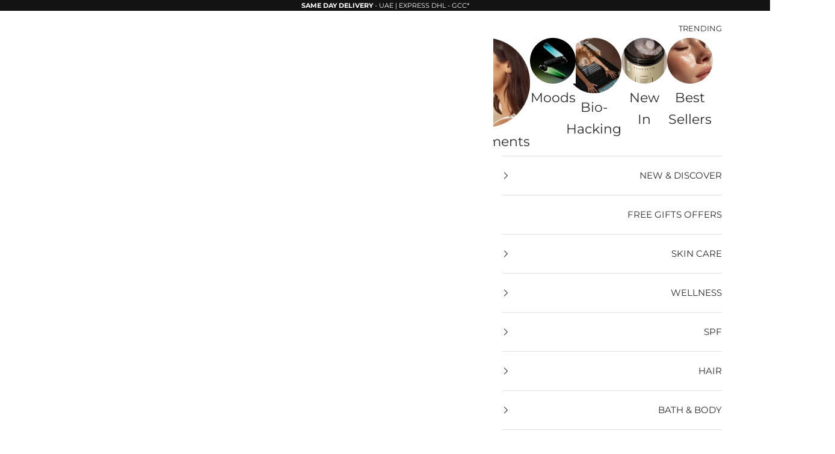

--- FILE ---
content_type: text/html; charset=utf-8
request_url: https://www.theskincareedit.ae/ar/collections/essential-fatty-acids
body_size: 59133
content:
<!doctype html>
<html class="no-js" lang="ar" dir="rtl">
  <head>
    <meta charset="utf-8">
    <meta name="viewport" content="width=device-width, initial-scale=1.0, height=device-height, minimum-scale=1.0, maximum-scale=5.0">

    <title>Fatty Acid Omega 3&#39;s</title><meta name="description" content="Boost your health with our premium Omega 3 supplements, essential for heart, brain, and joint health, Omega 3 fatty acids are often lacking in the typical Western diet, which is skewed towards Omega 6s. Research increasingly shows that Omega 3s not only reduce oxidative stress but also offer powerful anti-inflammatory "><link rel="canonical" href="https://www.theskincareedit.ae/ar/collections/essential-fatty-acids">
 <link rel="stylesheet" type="text/css" href="https://cdnjs.cloudflare.com/ajax/libs/OwlCarousel2/2.3.4/assets/owl.carousel.min.css"><link rel="shortcut icon" href="//www.theskincareedit.ae/cdn/shop/files/EDIT.png?v=1736345080&width=96">
      <link rel="apple-touch-icon" href="//www.theskincareedit.ae/cdn/shop/files/EDIT.png?v=1736345080&width=180"><link rel="preconnect" href="https://fonts.shopifycdn.com" crossorigin>
    <link rel="dns-prefetch" href="https://productreviews.shopifycdn.com"><link rel="preload" href="//www.theskincareedit.ae/cdn/fonts/montserrat/montserrat_n4.81949fa0ac9fd2021e16436151e8eaa539321637.woff2" as="font" type="font/woff2" crossorigin><link rel="preload" href="//www.theskincareedit.ae/cdn/fonts/montserrat/montserrat_n4.81949fa0ac9fd2021e16436151e8eaa539321637.woff2" as="font" type="font/woff2" crossorigin><link href="//www.theskincareedit.ae/cdn/shop/t/118/assets/theme.css?v=6361382046386005801766070762" rel="stylesheet" type="text/css" media="all" />
<meta property="og:type" content="website">
  <meta property="og:title" content="Fatty Acid Omega 3&#39;s"><meta property="og:image" content="http://www.theskincareedit.ae/cdn/shop/files/LOGO_14.svg?v=1695560857&width=2048">
  <meta property="og:image:secure_url" content="https://www.theskincareedit.ae/cdn/shop/files/LOGO_14.svg?v=1695560857&width=2048">
  <meta property="og:image:width" content="1200">
  <meta property="og:image:height" content="628"><meta property="og:description" content="Boost your health with our premium Omega 3 supplements, essential for heart, brain, and joint health, Omega 3 fatty acids are often lacking in the typical Western diet, which is skewed towards Omega 6s. Research increasingly shows that Omega 3s not only reduce oxidative stress but also offer powerful anti-inflammatory "><meta property="og:url" content="https://www.theskincareedit.ae/ar/collections/essential-fatty-acids">
<meta property="og:site_name" content="Skincare Edit "><meta name="twitter:card" content="summary"><meta name="twitter:title" content="Fatty Acid Omega 3's">
  <meta name="twitter:description" content="Boost your health with our premium Omega 3 supplements, essential for heart, brain, and joint health, Omega 3 fatty acids are often lacking in the typical Western diet, which is skewed towards Omega 6s. Research increasingly shows that Omega 3s not only reduce oxidative stress but also offer powerful anti-inflammatory benefits. Our curated selection helps restore this crucial balance, supporting cardiovascular function, enhancing cognitive performance, and reducing inflammation. Incorporating superior Omega 3 supplements into your daily routine can have profound effects on your overall well-being, ensuring a healthier, more vibrant you. 
"><meta name="twitter:image" content="https://www.theskincareedit.ae/cdn/shop/files/LOGO_14.svg?crop=center&height=1200&v=1695560857&width=1200">
  <meta name="twitter:image:alt" content="">


  <script async crossorigin fetchpriority="high" src="/cdn/shopifycloud/importmap-polyfill/es-modules-shim.2.4.0.js"></script>
<script type="application/ld+json">
  {
    "@context": "https://schema.org",
    "@type": "BreadcrumbList",
  "itemListElement": [{
      "@type": "ListItem",
      "position": 1,
      "name": "الصفحة الرئيسية",
      "item": "https://www.theskincareedit.ae"
    },{
          "@type": "ListItem",
          "position": 2,
          "name": "Fatty Acid Omega 3's",
          "item": "https://www.theskincareedit.ae/ar/collections/essential-fatty-acids"
        }]
  }
  </script>

<style>/* Typography (heading) */
  @font-face {
  font-family: Montserrat;
  font-weight: 400;
  font-style: normal;
  font-display: fallback;
  src: url("//www.theskincareedit.ae/cdn/fonts/montserrat/montserrat_n4.81949fa0ac9fd2021e16436151e8eaa539321637.woff2") format("woff2"),
       url("//www.theskincareedit.ae/cdn/fonts/montserrat/montserrat_n4.a6c632ca7b62da89c3594789ba828388aac693fe.woff") format("woff");
}

@font-face {
  font-family: Montserrat;
  font-weight: 400;
  font-style: italic;
  font-display: fallback;
  src: url("//www.theskincareedit.ae/cdn/fonts/montserrat/montserrat_i4.5a4ea298b4789e064f62a29aafc18d41f09ae59b.woff2") format("woff2"),
       url("//www.theskincareedit.ae/cdn/fonts/montserrat/montserrat_i4.072b5869c5e0ed5b9d2021e4c2af132e16681ad2.woff") format("woff");
}

/* Typography (body) */
  @font-face {
  font-family: Montserrat;
  font-weight: 400;
  font-style: normal;
  font-display: fallback;
  src: url("//www.theskincareedit.ae/cdn/fonts/montserrat/montserrat_n4.81949fa0ac9fd2021e16436151e8eaa539321637.woff2") format("woff2"),
       url("//www.theskincareedit.ae/cdn/fonts/montserrat/montserrat_n4.a6c632ca7b62da89c3594789ba828388aac693fe.woff") format("woff");
}

@font-face {
  font-family: Montserrat;
  font-weight: 400;
  font-style: italic;
  font-display: fallback;
  src: url("//www.theskincareedit.ae/cdn/fonts/montserrat/montserrat_i4.5a4ea298b4789e064f62a29aafc18d41f09ae59b.woff2") format("woff2"),
       url("//www.theskincareedit.ae/cdn/fonts/montserrat/montserrat_i4.072b5869c5e0ed5b9d2021e4c2af132e16681ad2.woff") format("woff");
}

@font-face {
  font-family: Montserrat;
  font-weight: 700;
  font-style: normal;
  font-display: fallback;
  src: url("//www.theskincareedit.ae/cdn/fonts/montserrat/montserrat_n7.3c434e22befd5c18a6b4afadb1e3d77c128c7939.woff2") format("woff2"),
       url("//www.theskincareedit.ae/cdn/fonts/montserrat/montserrat_n7.5d9fa6e2cae713c8fb539a9876489d86207fe957.woff") format("woff");
}

@font-face {
  font-family: Montserrat;
  font-weight: 700;
  font-style: italic;
  font-display: fallback;
  src: url("//www.theskincareedit.ae/cdn/fonts/montserrat/montserrat_i7.a0d4a463df4f146567d871890ffb3c80408e7732.woff2") format("woff2"),
       url("//www.theskincareedit.ae/cdn/fonts/montserrat/montserrat_i7.f6ec9f2a0681acc6f8152c40921d2a4d2e1a2c78.woff") format("woff");
}

:root {
    /* Container */
    --container-max-width: 100%;
    --container-xxs-max-width: 27.5rem; /* 440px */
    --container-xs-max-width: 42.5rem; /* 680px */
    --container-sm-max-width: 61.25rem; /* 980px */
    --container-md-max-width: 71.875rem; /* 1150px */
    --container-lg-max-width: 78.75rem; /* 1260px */
    --container-xl-max-width: 85rem; /* 1360px */
    --container-gutter: 1.25rem;

    --section-with-border-vertical-spacing: 2rem;
    --section-with-border-vertical-spacing-tight:2rem;
    --section-without-border-vertical-spacing:2.5rem;
    --section-without-border-vertical-spacing-tight:2rem;

    --section-stack-gap:2.25rem;
    --section-stack-gap-tight: 2.25rem;

    /* Form settings */
    --form-gap: 1.25rem; /* Gap between fieldset and submit button */
    --fieldset-gap: 1rem; /* Gap between each form input within a fieldset */
    --form-control-gap: 0.625rem; /* Gap between input and label (ignored for floating label) */
    --checkbox-control-gap: 0.75rem; /* Horizontal gap between checkbox and its associated label */
    --input-padding-block: 0.65rem; /* Vertical padding for input, textarea and native select */
    --input-padding-inline: 0.8rem; /* Horizontal padding for input, textarea and native select */
    --checkbox-size: 0.875rem; /* Size (width and height) for checkbox */

    /* Other sizes */
    --sticky-area-height: calc(var(--announcement-bar-is-sticky, 0) * var(--announcement-bar-height, 0px) + var(--header-is-sticky, 0) * var(--header-height, 0px));

    /* RTL support */
    --transform-logical-flip: 1;
    --transform-origin-start: left;
    --transform-origin-end: right;

    /**
     * ---------------------------------------------------------------------
     * TYPOGRAPHY
     * ---------------------------------------------------------------------
     */

    /* Font properties */
    --heading-font-family: Montserrat, sans-serif;
    --heading-font-weight: 400;
    --heading-font-style: normal;
    --heading-text-transform: normal;
    --heading-letter-spacing: 0em;
    --text-font-family: Montserrat, sans-serif;
    --text-font-weight: 400;
    --text-font-style: normal;
    --text-letter-spacing: 0em;
    --button-font: var(--heading-font-style) var(--heading-font-weight) var(--text-sm) / 1.65 var(--heading-font-family);
    --button-text-transform: uppercase;
    --button-letter-spacing: 0em;

    /* Font sizes */--text-heading-size-factor: 0.9;
    --text-h1: max(0.6875rem, clamp(1.375rem, 1.146341463414634rem + 0.975609756097561vw, 2rem) * var(--text-heading-size-factor));
    --text-h2: max(0.6875rem, clamp(1.25rem, 1.0670731707317074rem + 0.7804878048780488vw, 1.75rem) * var(--text-heading-size-factor));
    --text-h3: max(0.6875rem, clamp(1.125rem, 1.0335365853658536rem + 0.3902439024390244vw, 1.375rem) * var(--text-heading-size-factor));
    --text-h4: max(0.6875rem, clamp(1rem, 0.9542682926829268rem + 0.1951219512195122vw, 1.125rem) * var(--text-heading-size-factor));
    --text-h5: calc(0.875rem * var(--text-heading-size-factor));
    --text-h6: calc(0.75rem * var(--text-heading-size-factor));

    --text-xs: 0.75rem;
    --text-sm: 0.8125rem;
    --text-base: 0.875rem;
    --text-lg: 1.0rem;
    --text-xl: 1.1875rem;

    /**
     * ---------------------------------------------------------------------
     * COLORS
     * ---------------------------------------------------------------------
     */

    /* Color settings */--accent: 51 51 51;
    --text-primary: 51 51 51;
    --background-primary: 255 255 255;
    --background-secondary: 255 255 255;
    --border-color: 224 224 224;
    --page-overlay: 0 0 0 / 0.4;

    /* Button colors */
    --button-background-primary: 51 51 51;
    --button-text-primary: 255 255 255;

    /* Status colors */
    --success-background: 212 227 203;
    --success-text: 48 122 7;
    --warning-background: 253 241 224;
    --warning-text: 237 138 0;
    --error-background: 194 194 194;
    --error-text: 0 0 0;

    /* Product colors */
    --on-sale-text: 0 0 0;
    --on-sale-badge-background: 0 0 0;
    --on-sale-badge-text: 255 255 255;
    --sold-out-badge-background: 113 113 113;
    --sold-out-badge-text: 255 255 255;
    --custom-badge-background: 244 234 234;
    --custom-badge-text: 0 0 0 / 0.65;
    --star-color: 43 42 42;

    /* Header colors */--header-background: 255 255 255;
    --header-text: 43 43 43;
    --header-border-color: 223 223 223;

    /* Footer colors */--footer-background: 19 19 19;
    --footer-text: 255 255 255;
    --footer-border-color: 54 54 54;

    /* Modal colors */--modal-background: 255 255 255;
    --modal-text: 35 35 35;
    --modal-border-color: 222 222 222;

    /* Drawer colors (reuse the same as modal) */
    --drawer-background: 255 255 255;
    --drawer-text: 35 35 35;
    --drawer-border-color: 222 222 222;

    /* Popover background (uses the primary background) */
    --popover-background: 255 255 255;
    --popover-text: 51 51 51;
    --popover-border-color: 224 224 224;

    /* Rounded variables (used for border radius) */
    --rounded-full: 9999px;
    --button-border-radius: 0.25rem;
    --input-border-radius: 0.0rem;

    /* Box shadow */
    --shadow-sm: 0 2px 8px rgb(0 0 0 / 0.05);
    --shadow: 0 5px 15px rgb(0 0 0 / 0.05);
    --shadow-md: 0 5px 30px rgb(0 0 0 / 0.05);
    --shadow-block: px px px rgb(var(--text-primary) / 0.0);

    /**
     * ---------------------------------------------------------------------
     * OTHER
     * ---------------------------------------------------------------------
     */

    --checkmark-svg-url: url(//www.theskincareedit.ae/cdn/shop/t/118/assets/checkmark.svg?v=77552481021870063511752081892);
    --cursor-zoom-in-svg-url: url(//www.theskincareedit.ae/cdn/shop/t/118/assets/cursor-zoom-in.svg?v=108955593645391258671752081892);
  }

  [dir="rtl"]:root {
    /* RTL support */
    --transform-logical-flip: -1;
    --transform-origin-start: right;
    --transform-origin-end: left;
  }

  @media screen and (min-width: 700px) {
    :root {
      /* Typography (font size) */
      --text-xs: 0.8125rem;
      --text-sm: 0.875rem;
      --text-base: 0.9375rem;
      --text-lg: 1.0625rem;
      --text-xl: 1.3125rem;

      /* Spacing settings */
      --container-gutter: 2rem;
    }
  }

  @media screen and (min-width: 1000px) {
    :root {
      /* Spacing settings */
      --container-gutter: 3rem;

      --section-with-border-vertical-spacing: 3rem;
      --section-with-border-vertical-spacing-tight: 3rem;
      --section-without-border-vertical-spacing: 3.5rem;
      --section-without-border-vertical-spacing-tight: 3rem;

      --section-stack-gap:2.25rem;
      --section-stack-gap-tight:2.25rem;
    }
  }
</style><script>
  document.documentElement.classList.replace('no-js', 'js');

  // This allows to expose several variables to the global scope, to be used in scripts
  window.themeVariables = {
    settings: {
      showPageTransition: false,
      pageType: "collection",
      moneyFormat: "\u003cspan class=transcy-money\u003eAED {{amount}}\u003c\/span\u003e",
      moneyWithCurrencyFormat: "\u003cspan class=transcy-money\u003eAED {{amount}} \u003c\/span\u003e",
      currencyCodeEnabled: false,
      cartType: "drawer"
    },

    strings: {
      addToCartButton: "إضافة إلى السلة",
      soldOutButton: "نفد من المخزون",
      preOrderButton: "الطلب المسبق",
      unavailableButton: "غير متوفر",
      addedToCart: "تمت الإضافة إلى سلة التسوق!",
      closeGallery: "إغلاق المعرض",
      zoomGallery: "تكبير",
      errorGallery: "يتعذَّر تحميل الصورة",
      soldOutBadge: "نفد من المخزون",
      discountBadge: "وفِّر @@",
      sku: "وحدة إدارة المخزون:",
      shippingEstimatorNoResults: "عذرًا، نحن لا نشحن إلى عنوانك.",
      shippingEstimatorOneResult: "هناك سعر شحن واحد لعنوانك:",
      shippingEstimatorMultipleResults: "هناك أسعار شحن متعددة لعنوانك:",
      shippingEstimatorError: "حدث خطأ واحد أو أكثر في أثناء استرداد أسعار الشحن:",
      next: "التالي",
      previous: "السابق"
    },

    mediaQueries: {
      'sm': 'screen and (min-width: 700px)',
      'md': 'screen and (min-width: 1000px)',
      'lg': 'screen and (min-width: 1150px)',
      'xl': 'screen and (min-width: 1400px)',
      '2xl': 'screen and (min-width: 1600px)',
      'sm-max': 'screen and (max-width: 699px)',
      'md-max': 'screen and (max-width: 999px)',
      'lg-max': 'screen and (max-width: 1149px)',
      'xl-max': 'screen and (max-width: 1399px)',
      '2xl-max': 'screen and (max-width: 1599px)',
      'motion-safe': '(prefers-reduced-motion: no-preference)',
      'motion-reduce': '(prefers-reduced-motion: reduce)',
      'supports-hover': 'screen and (pointer: fine)',
      'supports-touch': 'screen and (hover: none)'
    }
  };</script><script async src="//www.theskincareedit.ae/cdn/shop/t/118/assets/es-module-shims.min.js?v=41244696521020306371752081892"></script>
    <script type="importmap">
      {
        "imports": {
          "vendor": "//www.theskincareedit.ae/cdn/shop/t/118/assets/vendor.min.js?v=114730757745344854631752081892",
          "theme": "//www.theskincareedit.ae/cdn/shop/t/118/assets/theme.js?v=83341380818272119641752089320",
          "photoswipe": "//www.theskincareedit.ae/cdn/shop/t/118/assets/photoswipe.min.js?v=30761459775438637251752081892"
        }
      }
    </script>

    <script type="module" src="//www.theskincareedit.ae/cdn/shop/t/118/assets/vendor.min.js?v=114730757745344854631752081892"></script>
    <script type="module" src="//www.theskincareedit.ae/cdn/shop/t/118/assets/theme.js?v=83341380818272119641752089320"></script>

    <script>window.performance && window.performance.mark && window.performance.mark('shopify.content_for_header.start');</script><meta name="google-site-verification" content="QXKwkcARtb2-WFL5TPohSMw0a4Dj-IGRWQGx-5LUeqo">
<meta name="google-site-verification" content="NpV5CYCT_r701OduQxpnBKh_jNAeH1RM6Plx84bxdJQ">
<meta name="google-site-verification" content="SAGO78SV44xbgwKJgcwxk5NwpULH6cY8xnlQsPS5WYc">
<meta name="google-site-verification" content="_ZxVXvQb1L6lRnhMGDkxbzSIruYKpsui10CnJGg3Hw8">
<meta name="google-site-verification" content="vI-_TfZ5BJHOf8UOVg7nZn-FlIY3sSCW1yzDeP5KP4s">
<meta name="google-site-verification" content="IZVajQ0_isn1tDacOBdYUQOaauLJSzG41j3rZ6qa11I">
<meta id="shopify-digital-wallet" name="shopify-digital-wallet" content="/58862469281/digital_wallets/dialog">
<link rel="alternate" type="application/atom+xml" title="Feed" href="/ar/collections/essential-fatty-acids.atom" />
<link rel="alternate" hreflang="x-default" href="https://www.theskincareedit.ae/collections/essential-fatty-acids">
<link rel="alternate" hreflang="en-AE" href="https://www.theskincareedit.ae/collections/essential-fatty-acids">
<link rel="alternate" hreflang="ar-AE" href="https://www.theskincareedit.ae/ar/collections/essential-fatty-acids">
<link rel="alternate" type="application/json+oembed" href="https://www.theskincareedit.ae/ar/collections/essential-fatty-acids.oembed">
<script async="async" src="/checkouts/internal/preloads.js?locale=ar-AE"></script>
<script id="shopify-features" type="application/json">{"accessToken":"902c6b3d62bf5b65a8ec96cc006b2856","betas":["rich-media-storefront-analytics"],"domain":"www.theskincareedit.ae","predictiveSearch":true,"shopId":58862469281,"locale":"ar"}</script>
<script>var Shopify = Shopify || {};
Shopify.shop = "the-skincare-edit-united-arab-emirates.myshopify.com";
Shopify.locale = "ar";
Shopify.currency = {"active":"AED","rate":"1.0"};
Shopify.country = "AE";
Shopify.theme = {"name":"LIVE BE CAREFUL","id":139030331553,"schema_name":"Prestige","schema_version":"7.3.6","theme_store_id":855,"role":"main"};
Shopify.theme.handle = "null";
Shopify.theme.style = {"id":null,"handle":null};
Shopify.cdnHost = "www.theskincareedit.ae/cdn";
Shopify.routes = Shopify.routes || {};
Shopify.routes.root = "/ar/";</script>
<script type="module">!function(o){(o.Shopify=o.Shopify||{}).modules=!0}(window);</script>
<script>!function(o){function n(){var o=[];function n(){o.push(Array.prototype.slice.apply(arguments))}return n.q=o,n}var t=o.Shopify=o.Shopify||{};t.loadFeatures=n(),t.autoloadFeatures=n()}(window);</script>
<script id="shop-js-analytics" type="application/json">{"pageType":"collection"}</script>
<script defer="defer" async type="module" src="//www.theskincareedit.ae/cdn/shopifycloud/shop-js/modules/v2/client.init-shop-cart-sync_BT-GjEfc.en.esm.js"></script>
<script defer="defer" async type="module" src="//www.theskincareedit.ae/cdn/shopifycloud/shop-js/modules/v2/chunk.common_D58fp_Oc.esm.js"></script>
<script defer="defer" async type="module" src="//www.theskincareedit.ae/cdn/shopifycloud/shop-js/modules/v2/chunk.modal_xMitdFEc.esm.js"></script>
<script type="module">
  await import("//www.theskincareedit.ae/cdn/shopifycloud/shop-js/modules/v2/client.init-shop-cart-sync_BT-GjEfc.en.esm.js");
await import("//www.theskincareedit.ae/cdn/shopifycloud/shop-js/modules/v2/chunk.common_D58fp_Oc.esm.js");
await import("//www.theskincareedit.ae/cdn/shopifycloud/shop-js/modules/v2/chunk.modal_xMitdFEc.esm.js");

  window.Shopify.SignInWithShop?.initShopCartSync?.({"fedCMEnabled":true,"windoidEnabled":true});

</script>
<script>(function() {
  var isLoaded = false;
  function asyncLoad() {
    if (isLoaded) return;
    isLoaded = true;
    var urls = ["\/\/cdn.shopify.com\/proxy\/a30e2452578899516e1be748db7ffc808829f3c97b66f0a2e43d6237c6d01ec3\/api.goaffpro.com\/loader.js?shop=the-skincare-edit-united-arab-emirates.myshopify.com\u0026sp-cache-control=cHVibGljLCBtYXgtYWdlPTkwMA","\/\/cdn.shopify.com\/proxy\/7a2933c5e71734cb800655e6fd3f1a9d07bd78b4ee8bafb5af528a1335e9f0d9\/d33a6lvgbd0fej.cloudfront.net\/script_tag\/secomapp.scripttag.js?shop=the-skincare-edit-united-arab-emirates.myshopify.com\u0026sp-cache-control=cHVibGljLCBtYXgtYWdlPTkwMA"];
    for (var i = 0; i < urls.length; i++) {
      var s = document.createElement('script');
      s.type = 'text/javascript';
      s.async = true;
      s.src = urls[i];
      var x = document.getElementsByTagName('script')[0];
      x.parentNode.insertBefore(s, x);
    }
  };
  if(window.attachEvent) {
    window.attachEvent('onload', asyncLoad);
  } else {
    window.addEventListener('load', asyncLoad, false);
  }
})();</script>
<script id="__st">var __st={"a":58862469281,"offset":14400,"reqid":"341687a3-d420-472a-a038-9bc08ea8621e-1769125989","pageurl":"www.theskincareedit.ae\/ar\/collections\/essential-fatty-acids","u":"94d5c691ada8","p":"collection","rtyp":"collection","rid":292126589089};</script>
<script>window.ShopifyPaypalV4VisibilityTracking = true;</script>
<script id="form-persister">!function(){'use strict';const t='contact',e='new_comment',n=[[t,t],['blogs',e],['comments',e],[t,'customer']],o='password',r='form_key',c=['recaptcha-v3-token','g-recaptcha-response','h-captcha-response',o],s=()=>{try{return window.sessionStorage}catch{return}},i='__shopify_v',u=t=>t.elements[r],a=function(){const t=[...n].map((([t,e])=>`form[action*='/${t}']:not([data-nocaptcha='true']) input[name='form_type'][value='${e}']`)).join(',');var e;return e=t,()=>e?[...document.querySelectorAll(e)].map((t=>t.form)):[]}();function m(t){const e=u(t);a().includes(t)&&(!e||!e.value)&&function(t){try{if(!s())return;!function(t){const e=s();if(!e)return;const n=u(t);if(!n)return;const o=n.value;o&&e.removeItem(o)}(t);const e=Array.from(Array(32),(()=>Math.random().toString(36)[2])).join('');!function(t,e){u(t)||t.append(Object.assign(document.createElement('input'),{type:'hidden',name:r})),t.elements[r].value=e}(t,e),function(t,e){const n=s();if(!n)return;const r=[...t.querySelectorAll(`input[type='${o}']`)].map((({name:t})=>t)),u=[...c,...r],a={};for(const[o,c]of new FormData(t).entries())u.includes(o)||(a[o]=c);n.setItem(e,JSON.stringify({[i]:1,action:t.action,data:a}))}(t,e)}catch(e){console.error('failed to persist form',e)}}(t)}const f=t=>{if('true'===t.dataset.persistBound)return;const e=function(t,e){const n=function(t){return'function'==typeof t.submit?t.submit:HTMLFormElement.prototype.submit}(t).bind(t);return function(){let t;return()=>{t||(t=!0,(()=>{try{e(),n()}catch(t){(t=>{console.error('form submit failed',t)})(t)}})(),setTimeout((()=>t=!1),250))}}()}(t,(()=>{m(t)}));!function(t,e){if('function'==typeof t.submit&&'function'==typeof e)try{t.submit=e}catch{}}(t,e),t.addEventListener('submit',(t=>{t.preventDefault(),e()})),t.dataset.persistBound='true'};!function(){function t(t){const e=(t=>{const e=t.target;return e instanceof HTMLFormElement?e:e&&e.form})(t);e&&m(e)}document.addEventListener('submit',t),document.addEventListener('DOMContentLoaded',(()=>{const e=a();for(const t of e)f(t);var n;n=document.body,new window.MutationObserver((t=>{for(const e of t)if('childList'===e.type&&e.addedNodes.length)for(const t of e.addedNodes)1===t.nodeType&&'FORM'===t.tagName&&a().includes(t)&&f(t)})).observe(n,{childList:!0,subtree:!0,attributes:!1}),document.removeEventListener('submit',t)}))}()}();</script>
<script integrity="sha256-4kQ18oKyAcykRKYeNunJcIwy7WH5gtpwJnB7kiuLZ1E=" data-source-attribution="shopify.loadfeatures" defer="defer" src="//www.theskincareedit.ae/cdn/shopifycloud/storefront/assets/storefront/load_feature-a0a9edcb.js" crossorigin="anonymous"></script>
<script data-source-attribution="shopify.dynamic_checkout.dynamic.init">var Shopify=Shopify||{};Shopify.PaymentButton=Shopify.PaymentButton||{isStorefrontPortableWallets:!0,init:function(){window.Shopify.PaymentButton.init=function(){};var t=document.createElement("script");t.src="https://www.theskincareedit.ae/cdn/shopifycloud/portable-wallets/latest/portable-wallets.ar.js",t.type="module",document.head.appendChild(t)}};
</script>
<script data-source-attribution="shopify.dynamic_checkout.buyer_consent">
  function portableWalletsHideBuyerConsent(e){var t=document.getElementById("shopify-buyer-consent"),n=document.getElementById("shopify-subscription-policy-button");t&&n&&(t.classList.add("hidden"),t.setAttribute("aria-hidden","true"),n.removeEventListener("click",e))}function portableWalletsShowBuyerConsent(e){var t=document.getElementById("shopify-buyer-consent"),n=document.getElementById("shopify-subscription-policy-button");t&&n&&(t.classList.remove("hidden"),t.removeAttribute("aria-hidden"),n.addEventListener("click",e))}window.Shopify?.PaymentButton&&(window.Shopify.PaymentButton.hideBuyerConsent=portableWalletsHideBuyerConsent,window.Shopify.PaymentButton.showBuyerConsent=portableWalletsShowBuyerConsent);
</script>
<script data-source-attribution="shopify.dynamic_checkout.cart.bootstrap">document.addEventListener("DOMContentLoaded",(function(){function t(){return document.querySelector("shopify-accelerated-checkout-cart, shopify-accelerated-checkout")}if(t())Shopify.PaymentButton.init();else{new MutationObserver((function(e,n){t()&&(Shopify.PaymentButton.init(),n.disconnect())})).observe(document.body,{childList:!0,subtree:!0})}}));
</script>
<script id='scb4127' type='text/javascript' async='' src='https://www.theskincareedit.ae/cdn/shopifycloud/privacy-banner/storefront-banner.js'></script><link id="shopify-accelerated-checkout-styles" rel="stylesheet" media="screen" href="https://www.theskincareedit.ae/cdn/shopifycloud/portable-wallets/latest/accelerated-checkout-backwards-compat.css" crossorigin="anonymous">
<style id="shopify-accelerated-checkout-cart">
        #shopify-buyer-consent {
  margin-top: 1em;
  display: inline-block;
  width: 100%;
}

#shopify-buyer-consent.hidden {
  display: none;
}

#shopify-subscription-policy-button {
  background: none;
  border: none;
  padding: 0;
  text-decoration: underline;
  font-size: inherit;
  cursor: pointer;
}

#shopify-subscription-policy-button::before {
  box-shadow: none;
}

      </style>

<script>window.performance && window.performance.mark && window.performance.mark('shopify.content_for_header.end');</script>

    <style>
  .transcy-switcher-item-primary{
        --switcher-font-size: none !important;
  }
</style>
    
    

    <link href="//www.theskincareedit.ae/cdn/shop/t/118/assets/cart-recommendations.css?v=111055772501202655461769075368" rel="stylesheet" type="text/css" media="all" />
    
  <!-- BEGIN app block: shopify://apps/bubblehouse-for-skincare-edit/blocks/essentials/a0c97879-1a7f-4d71-8594-b3a1e882f531 --><script src="/apps/bubblehouse/bubblehouse.js" async></script>

<!-- END app block --><!-- BEGIN app block: shopify://apps/klaviyo-email-marketing-sms/blocks/klaviyo-onsite-embed/2632fe16-c075-4321-a88b-50b567f42507 -->












  <script async src="https://static.klaviyo.com/onsite/js/Tgac2y/klaviyo.js?company_id=Tgac2y"></script>
  <script>!function(){if(!window.klaviyo){window._klOnsite=window._klOnsite||[];try{window.klaviyo=new Proxy({},{get:function(n,i){return"push"===i?function(){var n;(n=window._klOnsite).push.apply(n,arguments)}:function(){for(var n=arguments.length,o=new Array(n),w=0;w<n;w++)o[w]=arguments[w];var t="function"==typeof o[o.length-1]?o.pop():void 0,e=new Promise((function(n){window._klOnsite.push([i].concat(o,[function(i){t&&t(i),n(i)}]))}));return e}}})}catch(n){window.klaviyo=window.klaviyo||[],window.klaviyo.push=function(){var n;(n=window._klOnsite).push.apply(n,arguments)}}}}();</script>

  




  <script>
    window.klaviyoReviewsProductDesignMode = false
  </script>







<!-- END app block --><!-- BEGIN app block: shopify://apps/transcy/blocks/switcher_embed_block/bce4f1c0-c18c-43b0-b0b2-a1aefaa44573 --><!-- BEGIN app snippet: fa_translate_core --><script>
    (function () {
        console.log("transcy ignore convert TC value",typeof transcy_ignoreConvertPrice != "undefined");
        
        function addMoneyTag(mutations, observer) {
            let currencyCookie = getCookieCore("transcy_currency");
            
            let shopifyCurrencyRegex = buildXPathQuery(
                window.ShopifyTC.shopifyCurrency.price_currency
            );
            let currencyRegex = buildCurrencyRegex(window.ShopifyTC.shopifyCurrency.price_currency)
            let tempTranscy = document.evaluate(shopifyCurrencyRegex, document, null, XPathResult.ORDERED_NODE_SNAPSHOT_TYPE, null);
            for (let iTranscy = 0; iTranscy < tempTranscy.snapshotLength; iTranscy++) {
                let elTranscy = tempTranscy.snapshotItem(iTranscy);
                if (elTranscy.innerHTML &&
                !elTranscy.classList.contains('transcy-money') && (typeof transcy_ignoreConvertPrice == "undefined" ||
                !transcy_ignoreConvertPrice?.some(className => elTranscy.classList?.contains(className))) && elTranscy?.childNodes?.length == 1) {
                    if (!window.ShopifyTC?.shopifyCurrency?.price_currency || currencyCookie == window.ShopifyTC?.currency?.active || !currencyCookie) {
                        addClassIfNotExists(elTranscy, 'notranslate');
                        continue;
                    }

                    elTranscy.classList.add('transcy-money');
                    let innerHTML = replaceMatches(elTranscy?.textContent, currencyRegex);
                    elTranscy.innerHTML = innerHTML;
                    if (!innerHTML.includes("tc-money")) {
                        addClassIfNotExists(elTranscy, 'notranslate');
                    }
                } 
                if (elTranscy.classList.contains('transcy-money') && !elTranscy?.innerHTML?.includes("tc-money")) {
                    addClassIfNotExists(elTranscy, 'notranslate');
                }
            }
        }
    
        function logChangesTranscy(mutations, observer) {
            const xpathQuery = `
                //*[text()[contains(.,"•tc")]] |
                //*[text()[contains(.,"tc")]] |
                //*[text()[contains(.,"transcy")]] |
                //textarea[@placeholder[contains(.,"transcy")]] |
                //textarea[@placeholder[contains(.,"tc")]] |
                //select[@placeholder[contains(.,"transcy")]] |
                //select[@placeholder[contains(.,"tc")]] |
                //input[@placeholder[contains(.,"tc")]] |
                //input[@value[contains(.,"tc")]] |
                //input[@value[contains(.,"transcy")]] |
                //*[text()[contains(.,"TC")]] |
                //textarea[@placeholder[contains(.,"TC")]] |
                //select[@placeholder[contains(.,"TC")]] |
                //input[@placeholder[contains(.,"TC")]] |
                //input[@value[contains(.,"TC")]]
            `;
            let tempTranscy = document.evaluate(xpathQuery, document, null, XPathResult.ORDERED_NODE_SNAPSHOT_TYPE, null);
            for (let iTranscy = 0; iTranscy < tempTranscy.snapshotLength; iTranscy++) {
                let elTranscy = tempTranscy.snapshotItem(iTranscy);
                let innerHtmlTranscy = elTranscy?.innerHTML ? elTranscy.innerHTML : "";
                if (innerHtmlTranscy && !["SCRIPT", "LINK", "STYLE"].includes(elTranscy.nodeName)) {
                    const textToReplace = [
                        '&lt;•tc&gt;', '&lt;/•tc&gt;', '&lt;tc&gt;', '&lt;/tc&gt;',
                        '&lt;transcy&gt;', '&lt;/transcy&gt;', '&amp;lt;tc&amp;gt;',
                        '&amp;lt;/tc&amp;gt;', '&lt;TRANSCY&gt;', '&lt;/TRANSCY&gt;',
                        '&lt;TC&gt;', '&lt;/TC&gt;'
                    ];
                    let containsTag = textToReplace.some(tag => innerHtmlTranscy.includes(tag));
                    if (containsTag) {
                        textToReplace.forEach(tag => {
                            innerHtmlTranscy = innerHtmlTranscy.replaceAll(tag, '');
                        });
                        elTranscy.innerHTML = innerHtmlTranscy;
                        elTranscy.setAttribute('translate', 'no');
                    }
    
                    const tagsToReplace = ['<•tc>', '</•tc>', '<tc>', '</tc>', '<transcy>', '</transcy>', '<TC>', '</TC>', '<TRANSCY>', '</TRANSCY>'];
                    if (tagsToReplace.some(tag => innerHtmlTranscy.includes(tag))) {
                        innerHtmlTranscy = innerHtmlTranscy.replace(/<(|\/)transcy>|<(|\/)tc>|<(|\/)•tc>/gi, "");
                        elTranscy.innerHTML = innerHtmlTranscy;
                        elTranscy.setAttribute('translate', 'no');
                    }
                }
                if (["INPUT"].includes(elTranscy.nodeName)) {
                    let valueInputTranscy = elTranscy.value.replaceAll("&lt;tc&gt;", "").replaceAll("&lt;/tc&gt;", "").replace(/<(|\/)transcy>|<(|\/)tc>/gi, "");
                    elTranscy.value = valueInputTranscy
                }
    
                if (["INPUT", "SELECT", "TEXTAREA"].includes(elTranscy.nodeName)) {
                    elTranscy.placeholder = elTranscy.placeholder.replaceAll("&lt;tc&gt;", "").replaceAll("&lt;/tc&gt;", "").replace(/<(|\/)transcy>|<(|\/)tc>/gi, "");
                }
            }
            addMoneyTag(mutations, observer)
        }
        const observerOptionsTranscy = {
            subtree: true,
            childList: true
        };
        const observerTranscy = new MutationObserver(logChangesTranscy);
        observerTranscy.observe(document.documentElement, observerOptionsTranscy);
    })();

    const addClassIfNotExists = (element, className) => {
        if (!element.classList.contains(className)) {
            element.classList.add(className);
        }
    };
    
    const replaceMatches = (content, currencyRegex) => {
        let arrCurrencies = content.match(currencyRegex);
    
        if (arrCurrencies?.length && content === arrCurrencies[0]) {
            return content;
        }
        return (
            arrCurrencies?.reduce((string, oldVal, index) => {
                const hasSpaceBefore = string.match(new RegExp(`\\s${oldVal}`));
                const hasSpaceAfter = string.match(new RegExp(`${oldVal}\\s`));
                let eleCurrencyConvert = `<tc-money translate="no">${arrCurrencies[index]}</tc-money>`;
                if (hasSpaceBefore) eleCurrencyConvert = ` ${eleCurrencyConvert}`;
                if (hasSpaceAfter) eleCurrencyConvert = `${eleCurrencyConvert} `;
                if (string.includes("tc-money")) {
                    return string;
                }
                return string?.replaceAll(oldVal, eleCurrencyConvert);
            }, content) || content
        );
        return result;
    };
    
    const unwrapCurrencySpan = (text) => {
        return text.replace(/<span[^>]*>(.*?)<\/span>/gi, "$1");
    };

    const getSymbolsAndCodes = (text)=>{
        let numberPattern = "\\d+(?:[.,]\\d+)*(?:[.,]\\d+)?(?:\\s?\\d+)?"; // Chỉ tối đa 1 khoảng trắng
        let textWithoutCurrencySpan = unwrapCurrencySpan(text);
        let symbolsAndCodes = textWithoutCurrencySpan
            .trim()
            .replace(new RegExp(numberPattern, "g"), "")
            .split(/\s+/) // Loại bỏ khoảng trắng dư thừa
            .filter((el) => el);

        if (!Array.isArray(symbolsAndCodes) || symbolsAndCodes.length === 0) {
            throw new Error("symbolsAndCodes must be a non-empty array.");
        }

        return symbolsAndCodes;
    }
    
    const buildCurrencyRegex = (text) => {
       let symbolsAndCodes = getSymbolsAndCodes(text)
       let patterns = createCurrencyRegex(symbolsAndCodes)

       return new RegExp(`(${patterns.join("|")})`, "g");
    };

    const createCurrencyRegex = (symbolsAndCodes)=>{
        const escape = (str) => str.replace(/[-/\\^$*+?.()|[\]{}]/g, "\\$&");
        const [s1, s2] = [escape(symbolsAndCodes[0]), escape(symbolsAndCodes[1] || "")];
        const space = "\\s?";
        const numberPattern = "\\d+(?:[.,]\\d+)*(?:[.,]\\d+)?(?:\\s?\\d+)?"; 
        const patterns = [];
        if (s1 && s2) {
            patterns.push(
                `${s1}${space}${numberPattern}${space}${s2}`,
                `${s2}${space}${numberPattern}${space}${s1}`,
                `${s2}${space}${s1}${space}${numberPattern}`,
                `${s1}${space}${s2}${space}${numberPattern}`
            );
        }
        if (s1) {
            patterns.push(`${s1}${space}${numberPattern}`);
            patterns.push(`${numberPattern}${space}${s1}`);
        }

        if (s2) {
            patterns.push(`${s2}${space}${numberPattern}`);
            patterns.push(`${numberPattern}${space}${s2}`);
        }
        return patterns;
    }
    
    const getCookieCore = function (name) {
        var nameEQ = name + "=";
        var ca = document.cookie.split(';');
        for (var i = 0; i < ca.length; i++) {
            var c = ca[i];
            while (c.charAt(0) == ' ') c = c.substring(1, c.length);
            if (c.indexOf(nameEQ) == 0) return c.substring(nameEQ.length, c.length);
        }
        return null;
    };
    
    const buildXPathQuery = (text) => {
        let numberPattern = "\\d+(?:[.,]\\d+)*"; // Bỏ `matches()`
        let symbolAndCodes = text.replace(/<span[^>]*>(.*?)<\/span>/gi, "$1")
            .trim()
            .replace(new RegExp(numberPattern, "g"), "")
            .split(" ")
            ?.filter((el) => el);
    
        if (!symbolAndCodes || !Array.isArray(symbolAndCodes) || symbolAndCodes.length === 0) {
            throw new Error("symbolAndCodes must be a non-empty array.");
        }
    
        // Escape ký tự đặc biệt trong XPath
        const escapeXPath = (str) => str.replace(/(["'])/g, "\\$1");
    
        // Danh sách thẻ HTML cần tìm
        const allowedTags = ["div", "span", "p", "strong", "b", "h1", "h2", "h3", "h4", "h5", "h6", "td", "li", "font", "dd", 'a', 'font', 's'];
    
        // Tạo điều kiện contains() cho từng symbol hoặc code
        const conditions = symbolAndCodes
            .map((symbol) =>
                `(contains(text(), "${escapeXPath(symbol)}") and (contains(text(), "0") or contains(text(), "1") or contains(text(), "2") or contains(text(), "3") or contains(text(), "4") or contains(text(), "5") or contains(text(), "6") or contains(text(), "7") or contains(text(), "8") or contains(text(), "9")) )`
            )
            .join(" or ");
    
        // Tạo XPath Query (Chỉ tìm trong các thẻ HTML, không tìm trong input)
        const xpathQuery = allowedTags
            .map((tag) => `//${tag}[${conditions}]`)
            .join(" | ");
    
        return xpathQuery;
    };
    
    window.ShopifyTC = {};
    ShopifyTC.shop = "www.theskincareedit.ae";
    ShopifyTC.locale = "ar";
    ShopifyTC.currency = {"active":"AED", "rate":""};
    ShopifyTC.country = "AE";
    ShopifyTC.designMode = false;
    ShopifyTC.theme = {};
    ShopifyTC.cdnHost = "";
    ShopifyTC.routes = {};
    ShopifyTC.routes.root = "/ar";
    ShopifyTC.store_id = 58862469281;
    ShopifyTC.page_type = "collection";
    ShopifyTC.resource_id = "";
    ShopifyTC.resource_description = "";
    ShopifyTC.market_id = 1039270049;
    switch (ShopifyTC.page_type) {
        case "product":
            ShopifyTC.resource_id = null;
            ShopifyTC.resource_description = null
            break;
        case "article":
            ShopifyTC.resource_id = null;
            ShopifyTC.resource_description = null
            break;
        case "blog":
            ShopifyTC.resource_id = null;
            break;
        case "collection":
            ShopifyTC.resource_id = 292126589089;
            ShopifyTC.resource_description = "\u003cp\u003e\u003cspan\u003eBoost your health with our premium Omega 3 supplements, essential for heart, brain, and joint health, Omega 3 fatty acids are often lacking in the typical Western diet, which is skewed towards Omega 6s. Research increasingly shows that Omega 3s not only reduce oxidative stress but also offer powerful anti-inflammatory benefits. Our curated selection helps restore this crucial balance, supporting cardiovascular function, enhancing cognitive performance, and reducing inflammation. Incorporating superior Omega 3 supplements into your daily routine can have profound effects on your overall well-being, ensuring a healthier, more vibrant you. \u003c\/span\u003e\u003c\/p\u003e\n\u003c!----\u003e"
            break;
        case "policy":
            ShopifyTC.resource_id = null;
            ShopifyTC.resource_description = null
            break;
        case "page":
            ShopifyTC.resource_id = null;
            ShopifyTC.resource_description = null
            break;
        default:
            break;
    }

    window.ShopifyTC.shopifyCurrency={
        "price": `0.01`,
        "price_currency": `<span class=transcy-money>AED 0.01 </span>`,
        "currency": `AED`
    }


    if(typeof(transcy_appEmbed) == 'undefined'){
        transcy_switcherVersion = "1758707278";
        transcy_productMediaVersion = "";
        transcy_collectionMediaVersion = "";
        transcy_otherMediaVersion = "";
        transcy_productId = "";
        transcy_shopName = "Skincare Edit ";
        transcy_currenciesPaymentPublish = [];
        transcy_curencyDefault = "AED";transcy_currenciesPaymentPublish.push("AED");
        transcy_shopifyLocales = [{"shop_locale":{"locale":"en","enabled":true,"primary":true,"published":true}},{"shop_locale":{"locale":"ar","enabled":true,"primary":false,"published":true}}];
        transcy_moneyFormat = "<span class=transcy-money>AED {{amount}}</span>";

        function domLoadedTranscy () {
            let cdnScriptTC = typeof(transcy_cdn) != 'undefined' ? (transcy_cdn+'/transcy.js') : "https://cdn.shopify.com/extensions/019bbfa6-be8b-7e64-b8d4-927a6591272a/transcy-294/assets/transcy.js";
            let cdnLinkTC = typeof(transcy_cdn) != 'undefined' ? (transcy_cdn+'/transcy.css') :  "https://cdn.shopify.com/extensions/019bbfa6-be8b-7e64-b8d4-927a6591272a/transcy-294/assets/transcy.css";
            let scriptTC = document.createElement('script');
            scriptTC.type = 'text/javascript';
            scriptTC.defer = true;
            scriptTC.src = cdnScriptTC;
            scriptTC.id = "transcy-script";
            document.head.appendChild(scriptTC);

            let linkTC = document.createElement('link');
            linkTC.rel = 'stylesheet'; 
            linkTC.type = 'text/css';
            linkTC.href = cdnLinkTC;
            linkTC.id = "transcy-style";
            document.head.appendChild(linkTC); 
        }


        if (document.readyState === 'interactive' || document.readyState === 'complete') {
            domLoadedTranscy();
        } else {
            document.addEventListener("DOMContentLoaded", function () {
                domLoadedTranscy();
            });
        }
    }
</script>
<!-- END app snippet -->


<!-- END app block --><!-- BEGIN app block: shopify://apps/judge-me-reviews/blocks/judgeme_core/61ccd3b1-a9f2-4160-9fe9-4fec8413e5d8 --><!-- Start of Judge.me Core -->






<link rel="dns-prefetch" href="https://cdnwidget.judge.me">
<link rel="dns-prefetch" href="https://cdn.judge.me">
<link rel="dns-prefetch" href="https://cdn1.judge.me">
<link rel="dns-prefetch" href="https://api.judge.me">

<script data-cfasync='false' class='jdgm-settings-script'>window.jdgmSettings={"pagination":5,"disable_web_reviews":false,"badge_no_review_text":"Write a Review","badge_n_reviews_text":"({{ n }})","badge_star_color":"#FFD053","hide_badge_preview_if_no_reviews":false,"badge_hide_text":false,"enforce_center_preview_badge":false,"widget_title":"Customer Reviews","widget_open_form_text":"WRITE A REVIEW","widget_close_form_text":"Cancel review","widget_refresh_page_text":"Refresh page","widget_summary_text":"Based on {{ number_of_reviews }} review/reviews","widget_no_review_text":"Be the first to write a review","widget_name_field_text":"Your Name","widget_verified_name_field_text":"Verified Name (public)","widget_name_placeholder_text":"Name ","widget_required_field_error_text":"This field is required.","widget_email_field_text":"Email address","widget_verified_email_field_text":"Verified Email (private, can not be edited)","widget_email_placeholder_text":"E-mail address (for Review Verification)","widget_email_field_error_text":"Please enter a valid email address.","widget_rating_field_text":"Choose Your Rating","widget_review_title_field_text":"Title","widget_review_title_placeholder_text":"Title","widget_review_body_field_text":"Review content","widget_review_body_placeholder_text":"Review","widget_pictures_field_text":"Upload a Picture/Video (Optional)","widget_submit_review_text":"Submit Review","widget_submit_verified_review_text":"Submit Verified Review","widget_submit_success_msg_with_auto_publish":"Thank you for your review!\n\n25 EDIT STATUS Loyalty Points will be credited to your account if a 'verified review' badge is added. ","widget_submit_success_msg_no_auto_publish":"Thank you! Your review will be published as soon as it is approved by the shop admin. You can remove or edit your review by logging into \u003ca href='https://judge.me/login' target='_blank' rel='nofollow noopener'\u003eJudge.me\u003c/a\u003e","widget_show_default_reviews_out_of_total_text":"Showing {{ n_reviews_shown }} out of {{ n_reviews }} reviews.","widget_show_all_link_text":"Show all","widget_show_less_link_text":"Show less","widget_author_said_text":"{{ reviewer_name }} said:","widget_days_text":"{{ n }} days ago","widget_weeks_text":"{{ n }} week/weeks ago","widget_months_text":"{{ n }} month/months ago","widget_years_text":"{{ n }} year/years ago","widget_yesterday_text":"Yesterday","widget_today_text":"Today","widget_replied_text":"\u003e\u003e {{ shop_name }} replied:","widget_read_more_text":"Read more","widget_reviewer_name_as_initial":"","widget_rating_filter_color":"#FFD053","widget_rating_filter_see_all_text":"See all reviews","widget_sorting_most_recent_text":"Most Recent","widget_sorting_highest_rating_text":"Highest Rating","widget_sorting_lowest_rating_text":"Lowest Rating","widget_sorting_with_pictures_text":"Only Pictures","widget_sorting_most_helpful_text":"Most Helpful","widget_open_question_form_text":"Ask a question","widget_reviews_subtab_text":"Reviews","widget_questions_subtab_text":"Questions","widget_question_label_text":"Question","widget_answer_label_text":"Answer","widget_question_placeholder_text":"Write your question here","widget_submit_question_text":"Submit Question","widget_question_submit_success_text":"Thank you for your question! We will notify you once it gets answered.","widget_star_color":"#FFD053","verified_badge_text":"Verified Purchase","verified_badge_bg_color":"#FFFFFF","verified_badge_text_color":"#447622","verified_badge_placement":"left-of-reviewer-name","widget_review_max_height":2,"widget_hide_border":false,"widget_social_share":false,"widget_thumb":false,"widget_review_location_show":false,"widget_location_format":"country_iso_code","all_reviews_include_out_of_store_products":true,"all_reviews_out_of_store_text":"(out of store)","all_reviews_pagination":100,"all_reviews_product_name_prefix_text":"about","enable_review_pictures":true,"enable_question_anwser":true,"widget_theme":"","review_date_format":"dd/mm/yyyy","default_sort_method":"most-recent","widget_product_reviews_subtab_text":"Product Reviews","widget_shop_reviews_subtab_text":"Shop Reviews","widget_other_products_reviews_text":"Reviews for other products","widget_store_reviews_subtab_text":"Store reviews","widget_no_store_reviews_text":"This store hasn't received any reviews yet","widget_web_restriction_product_reviews_text":"This product hasn't received any reviews yet","widget_no_items_text":"No items found","widget_show_more_text":"Show more","widget_write_a_store_review_text":"Write a Store Review","widget_other_languages_heading":"Reviews in Other Languages","widget_translate_review_text":"Translate review to {{ language }}","widget_translating_review_text":"Translating...","widget_show_original_translation_text":"Show original ({{ language }})","widget_translate_review_failed_text":"Review couldn't be translated.","widget_translate_review_retry_text":"Retry","widget_translate_review_try_again_later_text":"Try again later","show_product_url_for_grouped_product":false,"widget_sorting_pictures_first_text":"Pictures First","show_pictures_on_all_rev_page_mobile":false,"show_pictures_on_all_rev_page_desktop":false,"floating_tab_hide_mobile_install_preference":false,"floating_tab_button_name":"★ Reviews","floating_tab_title":"Let customers speak for us","floating_tab_button_color":"","floating_tab_button_background_color":"","floating_tab_url":"","floating_tab_url_enabled":false,"floating_tab_tab_style":"text","all_reviews_text_badge_text":"Customers rate us {{ shop.metafields.judgeme.all_reviews_rating | round: 1 }}/5 based on {{ shop.metafields.judgeme.all_reviews_count }} reviews.","all_reviews_text_badge_text_branded_style":"{{ shop.metafields.judgeme.all_reviews_rating | round: 1 }} out of 5 stars based on {{ shop.metafields.judgeme.all_reviews_count }} reviews","is_all_reviews_text_badge_a_link":false,"show_stars_for_all_reviews_text_badge":false,"all_reviews_text_badge_url":"","all_reviews_text_style":"text","all_reviews_text_color_style":"judgeme_brand_color","all_reviews_text_color":"#108474","all_reviews_text_show_jm_brand":true,"featured_carousel_show_header":true,"featured_carousel_title":"Let customers speak for us","testimonials_carousel_title":"Customers are saying","videos_carousel_title":"Real customer stories","cards_carousel_title":"Customers are saying","featured_carousel_count_text":"from {{ n }} reviews","featured_carousel_add_link_to_all_reviews_page":false,"featured_carousel_url":"","featured_carousel_show_images":true,"featured_carousel_autoslide_interval":5,"featured_carousel_arrows_on_the_sides":false,"featured_carousel_height":250,"featured_carousel_width":80,"featured_carousel_image_size":0,"featured_carousel_image_height":250,"featured_carousel_arrow_color":"#eeeeee","verified_count_badge_style":"vintage","verified_count_badge_orientation":"horizontal","verified_count_badge_color_style":"judgeme_brand_color","verified_count_badge_color":"#108474","is_verified_count_badge_a_link":false,"verified_count_badge_url":"","verified_count_badge_show_jm_brand":true,"widget_rating_preset_default":5,"widget_first_sub_tab":"product-reviews","widget_show_histogram":true,"widget_histogram_use_custom_color":true,"widget_pagination_use_custom_color":true,"widget_star_use_custom_color":true,"widget_verified_badge_use_custom_color":true,"widget_write_review_use_custom_color":false,"picture_reminder_submit_button":"Upload Pictures","enable_review_videos":false,"mute_video_by_default":false,"widget_sorting_videos_first_text":"Videos First","widget_review_pending_text":"Pending","featured_carousel_items_for_large_screen":3,"social_share_options_order":"Facebook","remove_microdata_snippet":true,"disable_json_ld":false,"enable_json_ld_products":false,"preview_badge_show_question_text":true,"preview_badge_no_question_text":"Ask a question","preview_badge_n_question_text":"{{ number_of_questions }} question/questions","qa_badge_show_icon":false,"qa_badge_icon_color":"#FFD13E","qa_badge_position":"same-row","remove_judgeme_branding":true,"widget_add_search_bar":true,"widget_search_bar_placeholder":"Search","widget_sorting_verified_only_text":"Verified only","featured_carousel_theme":"default","featured_carousel_show_rating":true,"featured_carousel_show_title":true,"featured_carousel_show_body":true,"featured_carousel_show_date":false,"featured_carousel_show_reviewer":true,"featured_carousel_show_product":false,"featured_carousel_header_background_color":"#108474","featured_carousel_header_text_color":"#ffffff","featured_carousel_name_product_separator":"reviewed","featured_carousel_full_star_background":"#108474","featured_carousel_empty_star_background":"#dadada","featured_carousel_vertical_theme_background":"#f9fafb","featured_carousel_verified_badge_enable":true,"featured_carousel_verified_badge_color":"#108474","featured_carousel_border_style":"round","featured_carousel_review_line_length_limit":3,"featured_carousel_more_reviews_button_text":"Read more reviews","featured_carousel_view_product_button_text":"View product","all_reviews_page_load_reviews_on":"scroll","all_reviews_page_load_more_text":"Load More Reviews","disable_fb_tab_reviews":false,"enable_ajax_cdn_cache":false,"widget_advanced_speed_features":5,"widget_public_name_text":"displayed publicly like","default_reviewer_name":"John Smith","default_reviewer_name_has_non_latin":true,"widget_reviewer_anonymous":"Anonymous","medals_widget_title":"Judge.me Review Medals","medals_widget_background_color":"#f9fafb","medals_widget_position":"footer_all_pages","medals_widget_border_color":"#f9fafb","medals_widget_verified_text_position":"left","medals_widget_use_monochromatic_version":false,"medals_widget_elements_color":"#108474","show_reviewer_avatar":false,"widget_invalid_yt_video_url_error_text":"Not a YouTube video URL","widget_max_length_field_error_text":"Please enter no more than {0} characters.","widget_show_country_flag":false,"widget_show_collected_via_shop_app":true,"widget_verified_by_shop_badge_style":"light","widget_verified_by_shop_text":"Verified by Shop","widget_show_photo_gallery":true,"widget_load_with_code_splitting":true,"widget_ugc_install_preference":false,"widget_ugc_title":"Made by us, Shared by you","widget_ugc_subtitle":"Tag us to see your picture featured in our page","widget_ugc_arrows_color":"#ffffff","widget_ugc_primary_button_text":"Buy Now","widget_ugc_primary_button_background_color":"#108474","widget_ugc_primary_button_text_color":"#ffffff","widget_ugc_primary_button_border_width":"0","widget_ugc_primary_button_border_style":"none","widget_ugc_primary_button_border_color":"#108474","widget_ugc_primary_button_border_radius":"25","widget_ugc_secondary_button_text":"Load More","widget_ugc_secondary_button_background_color":"#ffffff","widget_ugc_secondary_button_text_color":"#108474","widget_ugc_secondary_button_border_width":"2","widget_ugc_secondary_button_border_style":"solid","widget_ugc_secondary_button_border_color":"#108474","widget_ugc_secondary_button_border_radius":"25","widget_ugc_reviews_button_text":"View Reviews","widget_ugc_reviews_button_background_color":"#ffffff","widget_ugc_reviews_button_text_color":"#108474","widget_ugc_reviews_button_border_width":"2","widget_ugc_reviews_button_border_style":"solid","widget_ugc_reviews_button_border_color":"#108474","widget_ugc_reviews_button_border_radius":"25","widget_ugc_reviews_button_link_to":"judgeme-reviews-page","widget_ugc_show_post_date":true,"widget_ugc_max_width":"800","widget_rating_metafield_value_type":true,"widget_primary_color":"#232323","widget_enable_secondary_color":false,"widget_secondary_color":"#edf5f5","widget_summary_average_rating_text":"{{ average_rating }} out of 5","widget_media_grid_title":"Customer photos \u0026 videos","widget_media_grid_see_more_text":"See more","widget_round_style":false,"widget_show_product_medals":false,"widget_verified_by_judgeme_text":"Verified by Judge.me","widget_show_store_medals":true,"widget_verified_by_judgeme_text_in_store_medals":"Verified by Judge.me","widget_media_field_exceed_quantity_message":"Sorry, we can only accept {{ max_media }} for one review.","widget_media_field_exceed_limit_message":"{{ file_name }} is too large, please select a {{ media_type }} less than {{ size_limit }}MB.","widget_review_submitted_text":"Review Submitted!","widget_question_submitted_text":"Question Submitted!","widget_close_form_text_question":"Cancel","widget_write_your_answer_here_text":"Write your answer here","widget_enabled_branded_link":false,"widget_show_collected_by_judgeme":false,"widget_reviewer_name_color":"","widget_write_review_text_color":"#000000","widget_write_review_bg_color":"#FFFFFF","widget_collected_by_judgeme_text":"Authenticated by Judge me","widget_pagination_type":"standard","widget_load_more_text":"Load More","widget_load_more_color":"#000000","widget_full_review_text":"Full Review","widget_read_more_reviews_text":"Read More Reviews","widget_read_questions_text":"Read Questions","widget_questions_and_answers_text":"Questions \u0026 Answers","widget_verified_by_text":"Verified by","widget_verified_text":"Verified","widget_number_of_reviews_text":"{{ number_of_reviews }} reviews","widget_back_button_text":"Back","widget_next_button_text":"Next","widget_custom_forms_filter_button":"Filters","custom_forms_style":"vertical","widget_show_review_information":false,"how_reviews_are_collected":"How reviews are collected?","widget_show_review_keywords":true,"widget_gdpr_statement":"How we use your data: We'll only contact you about the review you left, and only if necessary. By submitting your review, you agree to Judge.me's \u003ca href='https://judge.me/terms' target='_blank' rel='nofollow noopener'\u003eterms\u003c/a\u003e, \u003ca href='https://judge.me/privacy' target='_blank' rel='nofollow noopener'\u003eprivacy\u003c/a\u003e and \u003ca href='https://judge.me/content-policy' target='_blank' rel='nofollow noopener'\u003econtent\u003c/a\u003e policies.","widget_multilingual_sorting_enabled":false,"widget_translate_review_content_enabled":false,"widget_translate_review_content_method":"manual","popup_widget_review_selection":"automatically_with_pictures","popup_widget_round_border_style":true,"popup_widget_show_title":true,"popup_widget_show_body":true,"popup_widget_show_reviewer":false,"popup_widget_show_product":true,"popup_widget_show_pictures":true,"popup_widget_use_review_picture":true,"popup_widget_show_on_home_page":true,"popup_widget_show_on_product_page":true,"popup_widget_show_on_collection_page":true,"popup_widget_show_on_cart_page":true,"popup_widget_position":"bottom_left","popup_widget_first_review_delay":5,"popup_widget_duration":5,"popup_widget_interval":5,"popup_widget_review_count":5,"popup_widget_hide_on_mobile":true,"review_snippet_widget_round_border_style":true,"review_snippet_widget_card_color":"#FFFFFF","review_snippet_widget_slider_arrows_background_color":"#FFFFFF","review_snippet_widget_slider_arrows_color":"#000000","review_snippet_widget_star_color":"#108474","show_product_variant":false,"all_reviews_product_variant_label_text":"Variant: ","widget_show_verified_branding":false,"widget_ai_summary_title":"Customers say","widget_ai_summary_disclaimer":"AI-powered review summary based on recent customer reviews","widget_show_ai_summary":false,"widget_show_ai_summary_bg":false,"widget_show_review_title_input":true,"redirect_reviewers_invited_via_email":"review_widget","request_store_review_after_product_review":false,"request_review_other_products_in_order":false,"review_form_color_scheme":"default","review_form_corner_style":"square","review_form_star_color":{},"review_form_text_color":"#333333","review_form_background_color":"#ffffff","review_form_field_background_color":"#fafafa","review_form_button_color":{},"review_form_button_text_color":"#ffffff","review_form_modal_overlay_color":"#000000","review_content_screen_title_text":"How would you rate this product?","review_content_introduction_text":"We would love it if you would share a bit about your experience.","store_review_form_title_text":"How would you rate this store?","store_review_form_introduction_text":"We would love it if you would share a bit about your experience.","show_review_guidance_text":true,"one_star_review_guidance_text":"Poor","five_star_review_guidance_text":"Great","customer_information_screen_title_text":"About you","customer_information_introduction_text":"Please tell us more about you.","custom_questions_screen_title_text":"Your experience in more detail","custom_questions_introduction_text":"Here are a few questions to help us understand more about your experience.","review_submitted_screen_title_text":"Thanks for your review!","review_submitted_screen_thank_you_text":"We are processing it and it will appear on the store soon.","review_submitted_screen_email_verification_text":"Please confirm your email by clicking the link we just sent you. This helps us keep reviews authentic.","review_submitted_request_store_review_text":"Would you like to share your experience of shopping with us?","review_submitted_review_other_products_text":"Would you like to review these products?","store_review_screen_title_text":"Would you like to share your experience of shopping with us?","store_review_introduction_text":"We value your feedback and use it to improve. Please share any thoughts or suggestions you have.","reviewer_media_screen_title_picture_text":"Share a picture","reviewer_media_introduction_picture_text":"Upload a photo to support your review.","reviewer_media_screen_title_video_text":"Share a video","reviewer_media_introduction_video_text":"Upload a video to support your review.","reviewer_media_screen_title_picture_or_video_text":"Share a picture or video","reviewer_media_introduction_picture_or_video_text":"Upload a photo or video to support your review.","reviewer_media_youtube_url_text":"Paste your Youtube URL here","advanced_settings_next_step_button_text":"Next","advanced_settings_close_review_button_text":"Close","modal_write_review_flow":false,"write_review_flow_required_text":"Required","write_review_flow_privacy_message_text":"We respect your privacy.","write_review_flow_anonymous_text":"Post review as anonymous","write_review_flow_visibility_text":"This won't be visible to other customers.","write_review_flow_multiple_selection_help_text":"Select as many as you like","write_review_flow_single_selection_help_text":"Select one option","write_review_flow_required_field_error_text":"This field is required","write_review_flow_invalid_email_error_text":"Please enter a valid email address","write_review_flow_max_length_error_text":"Max. {{ max_length }} characters.","write_review_flow_media_upload_text":"\u003cb\u003eClick to upload\u003c/b\u003e or drag and drop","write_review_flow_gdpr_statement":"We'll only contact you about your review if necessary. By submitting your review, you agree to our \u003ca href='https://judge.me/terms' target='_blank' rel='nofollow noopener'\u003eterms and conditions\u003c/a\u003e and \u003ca href='https://judge.me/privacy' target='_blank' rel='nofollow noopener'\u003eprivacy policy\u003c/a\u003e.","rating_only_reviews_enabled":false,"show_negative_reviews_help_screen":false,"new_review_flow_help_screen_rating_threshold":3,"negative_review_resolution_screen_title_text":"Tell us more","negative_review_resolution_text":"Your experience matters to us. If there were issues with your purchase, we're here to help. Feel free to reach out to us, we'd love the opportunity to make things right.","negative_review_resolution_button_text":"Contact us","negative_review_resolution_proceed_with_review_text":"Leave a review","negative_review_resolution_subject":"Issue with purchase from {{ shop_name }}.{{ order_name }}","preview_badge_collection_page_install_status":false,"widget_review_custom_css":"","preview_badge_custom_css":"","preview_badge_stars_count":"5-stars","featured_carousel_custom_css":"","floating_tab_custom_css":"","all_reviews_widget_custom_css":"","medals_widget_custom_css":"","verified_badge_custom_css":"","all_reviews_text_custom_css":"","transparency_badges_collected_via_store_invite":false,"transparency_badges_from_another_provider":false,"transparency_badges_collected_from_store_visitor":false,"transparency_badges_collected_by_verified_review_provider":false,"transparency_badges_earned_reward":false,"transparency_badges_collected_via_store_invite_text":"Review collected via store invitation","transparency_badges_from_another_provider_text":"Review collected from another provider","transparency_badges_collected_from_store_visitor_text":"Review collected from a store visitor","transparency_badges_written_in_google_text":"Review written in Google","transparency_badges_written_in_etsy_text":"Review written in Etsy","transparency_badges_written_in_shop_app_text":"Review written in Shop App","transparency_badges_earned_reward_text":"Review earned a reward for future purchase","product_review_widget_per_page":10,"widget_store_review_label_text":"Review about the store","checkout_comment_extension_title_on_product_page":"Customer Comments","checkout_comment_extension_num_latest_comment_show":5,"checkout_comment_extension_format":"name_and_timestamp","checkout_comment_customer_name":"last_initial","checkout_comment_comment_notification":true,"preview_badge_collection_page_install_preference":true,"preview_badge_home_page_install_preference":true,"preview_badge_product_page_install_preference":true,"review_widget_install_preference":"","review_carousel_install_preference":false,"floating_reviews_tab_install_preference":"none","verified_reviews_count_badge_install_preference":false,"all_reviews_text_install_preference":false,"review_widget_best_location":true,"judgeme_medals_install_preference":false,"review_widget_revamp_enabled":false,"review_widget_qna_enabled":false,"review_widget_header_theme":"minimal","review_widget_widget_title_enabled":true,"review_widget_header_text_size":"medium","review_widget_header_text_weight":"regular","review_widget_average_rating_style":"compact","review_widget_bar_chart_enabled":true,"review_widget_bar_chart_type":"numbers","review_widget_bar_chart_style":"standard","review_widget_expanded_media_gallery_enabled":false,"review_widget_reviews_section_theme":"standard","review_widget_image_style":"thumbnails","review_widget_review_image_ratio":"square","review_widget_stars_size":"medium","review_widget_verified_badge":"standard_text","review_widget_review_title_text_size":"medium","review_widget_review_text_size":"medium","review_widget_review_text_length":"medium","review_widget_number_of_columns_desktop":3,"review_widget_carousel_transition_speed":5,"review_widget_custom_questions_answers_display":"always","review_widget_button_text_color":"#FFFFFF","review_widget_text_color":"#000000","review_widget_lighter_text_color":"#7B7B7B","review_widget_corner_styling":"soft","review_widget_review_word_singular":"review","review_widget_review_word_plural":"reviews","review_widget_voting_label":"Helpful?","review_widget_shop_reply_label":"Reply from {{ shop_name }}:","review_widget_filters_title":"Filters","qna_widget_question_word_singular":"Question","qna_widget_question_word_plural":"Questions","qna_widget_answer_reply_label":"Answer from {{ answerer_name }}:","qna_content_screen_title_text":"Ask a question about this product","qna_widget_question_required_field_error_text":"Please enter your question.","qna_widget_flow_gdpr_statement":"We'll only contact you about your question if necessary. By submitting your question, you agree to our \u003ca href='https://judge.me/terms' target='_blank' rel='nofollow noopener'\u003eterms and conditions\u003c/a\u003e and \u003ca href='https://judge.me/privacy' target='_blank' rel='nofollow noopener'\u003eprivacy policy\u003c/a\u003e.","qna_widget_question_submitted_text":"Thanks for your question!","qna_widget_close_form_text_question":"Close","qna_widget_question_submit_success_text":"We’ll notify you by email when your question is answered.","all_reviews_widget_v2025_enabled":false,"all_reviews_widget_v2025_header_theme":"default","all_reviews_widget_v2025_widget_title_enabled":true,"all_reviews_widget_v2025_header_text_size":"medium","all_reviews_widget_v2025_header_text_weight":"regular","all_reviews_widget_v2025_average_rating_style":"compact","all_reviews_widget_v2025_bar_chart_enabled":true,"all_reviews_widget_v2025_bar_chart_type":"numbers","all_reviews_widget_v2025_bar_chart_style":"standard","all_reviews_widget_v2025_expanded_media_gallery_enabled":false,"all_reviews_widget_v2025_show_store_medals":true,"all_reviews_widget_v2025_show_photo_gallery":true,"all_reviews_widget_v2025_show_review_keywords":false,"all_reviews_widget_v2025_show_ai_summary":false,"all_reviews_widget_v2025_show_ai_summary_bg":false,"all_reviews_widget_v2025_add_search_bar":false,"all_reviews_widget_v2025_default_sort_method":"most-recent","all_reviews_widget_v2025_reviews_per_page":10,"all_reviews_widget_v2025_reviews_section_theme":"default","all_reviews_widget_v2025_image_style":"thumbnails","all_reviews_widget_v2025_review_image_ratio":"square","all_reviews_widget_v2025_stars_size":"medium","all_reviews_widget_v2025_verified_badge":"bold_badge","all_reviews_widget_v2025_review_title_text_size":"medium","all_reviews_widget_v2025_review_text_size":"medium","all_reviews_widget_v2025_review_text_length":"medium","all_reviews_widget_v2025_number_of_columns_desktop":3,"all_reviews_widget_v2025_carousel_transition_speed":5,"all_reviews_widget_v2025_custom_questions_answers_display":"always","all_reviews_widget_v2025_show_product_variant":false,"all_reviews_widget_v2025_show_reviewer_avatar":true,"all_reviews_widget_v2025_reviewer_name_as_initial":"","all_reviews_widget_v2025_review_location_show":false,"all_reviews_widget_v2025_location_format":"","all_reviews_widget_v2025_show_country_flag":false,"all_reviews_widget_v2025_verified_by_shop_badge_style":"light","all_reviews_widget_v2025_social_share":false,"all_reviews_widget_v2025_social_share_options_order":"Facebook,Twitter,LinkedIn,Pinterest","all_reviews_widget_v2025_pagination_type":"standard","all_reviews_widget_v2025_button_text_color":"#FFFFFF","all_reviews_widget_v2025_text_color":"#000000","all_reviews_widget_v2025_lighter_text_color":"#7B7B7B","all_reviews_widget_v2025_corner_styling":"soft","all_reviews_widget_v2025_title":"Customer reviews","all_reviews_widget_v2025_ai_summary_title":"Customers say about this store","all_reviews_widget_v2025_no_review_text":"Be the first to write a review","platform":"shopify","branding_url":"https://app.judge.me/reviews/stores/www.theskincareedit.ae","branding_text":"Powered by Judge.me","locale":"en","reply_name":"Skincare Edit ","widget_version":"3.0","footer":true,"autopublish":true,"review_dates":true,"enable_custom_form":false,"shop_use_review_site":true,"shop_locale":"en","enable_multi_locales_translations":false,"show_review_title_input":true,"review_verification_email_status":"always","can_be_branded":true,"reply_name_text":"Edit Beauty Team"};</script> <style class='jdgm-settings-style'>.jdgm-xx{left:0}:root{--jdgm-primary-color: #232323;--jdgm-secondary-color: rgba(35,35,35,0.1);--jdgm-star-color: #FFD053;--jdgm-write-review-text-color: #000000;--jdgm-write-review-bg-color: #FFFFFF;--jdgm-paginate-color: #000000;--jdgm-border-radius: 0;--jdgm-reviewer-name-color: #232323}.jdgm-histogram__bar-content{background-color:#FFD053}.jdgm-rev[data-verified-buyer=true] .jdgm-rev__icon.jdgm-rev__icon:after,.jdgm-rev__buyer-badge.jdgm-rev__buyer-badge{color:#447622;background-color:#FFFFFF}.jdgm-review-widget--small .jdgm-gallery.jdgm-gallery .jdgm-gallery__thumbnail-link:nth-child(8) .jdgm-gallery__thumbnail-wrapper.jdgm-gallery__thumbnail-wrapper:before{content:"See more"}@media only screen and (min-width: 768px){.jdgm-gallery.jdgm-gallery .jdgm-gallery__thumbnail-link:nth-child(8) .jdgm-gallery__thumbnail-wrapper.jdgm-gallery__thumbnail-wrapper:before{content:"See more"}}.jdgm-preview-badge .jdgm-star.jdgm-star{color:#FFD053}.jdgm-rev .jdgm-rev__icon{display:none !important}.jdgm-author-all-initials{display:none !important}.jdgm-author-last-initial{display:none !important}.jdgm-rev-widg__title{visibility:hidden}.jdgm-rev-widg__summary-text{visibility:hidden}.jdgm-prev-badge__text{visibility:hidden}.jdgm-rev__prod-link-prefix:before{content:'about'}.jdgm-rev__variant-label:before{content:'Variant: '}.jdgm-rev__out-of-store-text:before{content:'(out of store)'}@media only screen and (min-width: 768px){.jdgm-rev__pics .jdgm-rev_all-rev-page-picture-separator,.jdgm-rev__pics .jdgm-rev__product-picture{display:none}}@media only screen and (max-width: 768px){.jdgm-rev__pics .jdgm-rev_all-rev-page-picture-separator,.jdgm-rev__pics .jdgm-rev__product-picture{display:none}}.jdgm-verified-count-badget[data-from-snippet="true"]{display:none !important}.jdgm-carousel-wrapper[data-from-snippet="true"]{display:none !important}.jdgm-all-reviews-text[data-from-snippet="true"]{display:none !important}.jdgm-medals-section[data-from-snippet="true"]{display:none !important}.jdgm-ugc-media-wrapper[data-from-snippet="true"]{display:none !important}.jdgm-rev__transparency-badge[data-badge-type="review_collected_via_store_invitation"]{display:none !important}.jdgm-rev__transparency-badge[data-badge-type="review_collected_from_another_provider"]{display:none !important}.jdgm-rev__transparency-badge[data-badge-type="review_collected_from_store_visitor"]{display:none !important}.jdgm-rev__transparency-badge[data-badge-type="review_written_in_etsy"]{display:none !important}.jdgm-rev__transparency-badge[data-badge-type="review_written_in_google_business"]{display:none !important}.jdgm-rev__transparency-badge[data-badge-type="review_written_in_shop_app"]{display:none !important}.jdgm-rev__transparency-badge[data-badge-type="review_earned_for_future_purchase"]{display:none !important}.jdgm-review-snippet-widget .jdgm-rev-snippet-widget__cards-container .jdgm-rev-snippet-card{border-radius:8px;background:#fff}.jdgm-review-snippet-widget .jdgm-rev-snippet-widget__cards-container .jdgm-rev-snippet-card__rev-rating .jdgm-star{color:#108474}.jdgm-review-snippet-widget .jdgm-rev-snippet-widget__prev-btn,.jdgm-review-snippet-widget .jdgm-rev-snippet-widget__next-btn{border-radius:50%;background:#fff}.jdgm-review-snippet-widget .jdgm-rev-snippet-widget__prev-btn>svg,.jdgm-review-snippet-widget .jdgm-rev-snippet-widget__next-btn>svg{fill:#000}.jdgm-full-rev-modal.rev-snippet-widget .jm-mfp-container .jm-mfp-content,.jdgm-full-rev-modal.rev-snippet-widget .jm-mfp-container .jdgm-full-rev__icon,.jdgm-full-rev-modal.rev-snippet-widget .jm-mfp-container .jdgm-full-rev__pic-img,.jdgm-full-rev-modal.rev-snippet-widget .jm-mfp-container .jdgm-full-rev__reply{border-radius:8px}.jdgm-full-rev-modal.rev-snippet-widget .jm-mfp-container .jdgm-full-rev[data-verified-buyer="true"] .jdgm-full-rev__icon::after{border-radius:8px}.jdgm-full-rev-modal.rev-snippet-widget .jm-mfp-container .jdgm-full-rev .jdgm-rev__buyer-badge{border-radius:calc( 8px / 2 )}.jdgm-full-rev-modal.rev-snippet-widget .jm-mfp-container .jdgm-full-rev .jdgm-full-rev__replier::before{content:'Skincare Edit '}.jdgm-full-rev-modal.rev-snippet-widget .jm-mfp-container .jdgm-full-rev .jdgm-full-rev__product-button{border-radius:calc( 8px * 6 )}
</style> <style class='jdgm-settings-style'></style>

  
  
  
  <style class='jdgm-miracle-styles'>
  @-webkit-keyframes jdgm-spin{0%{-webkit-transform:rotate(0deg);-ms-transform:rotate(0deg);transform:rotate(0deg)}100%{-webkit-transform:rotate(359deg);-ms-transform:rotate(359deg);transform:rotate(359deg)}}@keyframes jdgm-spin{0%{-webkit-transform:rotate(0deg);-ms-transform:rotate(0deg);transform:rotate(0deg)}100%{-webkit-transform:rotate(359deg);-ms-transform:rotate(359deg);transform:rotate(359deg)}}@font-face{font-family:'JudgemeStar';src:url("[data-uri]") format("woff");font-weight:normal;font-style:normal}.jdgm-star{font-family:'JudgemeStar';display:inline !important;text-decoration:none !important;padding:0 4px 0 0 !important;margin:0 !important;font-weight:bold;opacity:1;-webkit-font-smoothing:antialiased;-moz-osx-font-smoothing:grayscale}.jdgm-star:hover{opacity:1}.jdgm-star:last-of-type{padding:0 !important}.jdgm-star.jdgm--on:before{content:"\e000"}.jdgm-star.jdgm--off:before{content:"\e001"}.jdgm-star.jdgm--half:before{content:"\e002"}.jdgm-widget *{margin:0;line-height:1.4;-webkit-box-sizing:border-box;-moz-box-sizing:border-box;box-sizing:border-box;-webkit-overflow-scrolling:touch}.jdgm-hidden{display:none !important;visibility:hidden !important}.jdgm-temp-hidden{display:none}.jdgm-spinner{width:40px;height:40px;margin:auto;border-radius:50%;border-top:2px solid #eee;border-right:2px solid #eee;border-bottom:2px solid #eee;border-left:2px solid #ccc;-webkit-animation:jdgm-spin 0.8s infinite linear;animation:jdgm-spin 0.8s infinite linear}.jdgm-spinner:empty{display:block}.jdgm-prev-badge{display:block !important}

</style>
<style class='jdgm-miracle-styles'>
  @font-face{font-family:'JudgemeStar';src:url("[data-uri]") format("woff");font-weight:normal;font-style:normal}

</style>


  
  
   


<script data-cfasync='false' class='jdgm-script'>
!function(e){window.jdgm=window.jdgm||{},jdgm.CDN_HOST="https://cdnwidget.judge.me/",jdgm.CDN_HOST_ALT="https://cdn2.judge.me/cdn/widget_frontend/",jdgm.API_HOST="https://api.judge.me/",jdgm.CDN_BASE_URL="https://cdn.shopify.com/extensions/019be6a6-320f-7c73-92c7-4f8bef39e89f/judgeme-extensions-312/assets/",
jdgm.docReady=function(d){(e.attachEvent?"complete"===e.readyState:"loading"!==e.readyState)?
setTimeout(d,0):e.addEventListener("DOMContentLoaded",d)},jdgm.loadCSS=function(d,t,o,a){
!o&&jdgm.loadCSS.requestedUrls.indexOf(d)>=0||(jdgm.loadCSS.requestedUrls.push(d),
(a=e.createElement("link")).rel="stylesheet",a.class="jdgm-stylesheet",a.media="nope!",
a.href=d,a.onload=function(){this.media="all",t&&setTimeout(t)},e.body.appendChild(a))},
jdgm.loadCSS.requestedUrls=[],jdgm.loadJS=function(e,d){var t=new XMLHttpRequest;
t.onreadystatechange=function(){4===t.readyState&&(Function(t.response)(),d&&d(t.response))},
t.open("GET",e),t.onerror=function(){if(e.indexOf(jdgm.CDN_HOST)===0&&jdgm.CDN_HOST_ALT!==jdgm.CDN_HOST){var f=e.replace(jdgm.CDN_HOST,jdgm.CDN_HOST_ALT);jdgm.loadJS(f,d)}},t.send()},jdgm.docReady((function(){(window.jdgmLoadCSS||e.querySelectorAll(
".jdgm-widget, .jdgm-all-reviews-page").length>0)&&(jdgmSettings.widget_load_with_code_splitting?
parseFloat(jdgmSettings.widget_version)>=3?jdgm.loadCSS(jdgm.CDN_HOST+"widget_v3/base.css"):
jdgm.loadCSS(jdgm.CDN_HOST+"widget/base.css"):jdgm.loadCSS(jdgm.CDN_HOST+"shopify_v2.css"),
jdgm.loadJS(jdgm.CDN_HOST+"loa"+"der.js"))}))}(document);
</script>
<noscript><link rel="stylesheet" type="text/css" media="all" href="https://cdnwidget.judge.me/shopify_v2.css"></noscript>

<!-- BEGIN app snippet: theme_fix_tags --><script>
  (function() {
    var jdgmThemeFixes = {"132801101985":{"html":"","css":".product-info__block-item .jdgm-widget.jdgm-preview-badge {\n\tfont-size: .8rem !important;\n}\n\n\nb.jdgm-rev__title {\n    font-weight: bold !important;\n}\n\n\ninput.jdgm-btn.jdgm-btn--solid.jdgm-submit-rev {\n    color: white !important;\n}\n\n#judgeme_product_reviews \u003e div \u003e div.jdgm-rev-widg__header \u003e div.jdgm-form-wrapper \u003e form \u003e div:nth-child(9) \u003e p{\n    font-size: 13px !important;\n}\n\n\n\n","js":""},"139030331553":{"html":"","css":"h2.jdgm-rev-widg__title{\nfont-size: var(--text-h2)!important;\nfont-family: var(--heading-font-family) !important;\nfont-weight: var(--heading-font-weight)!important;\n}\n.product-info__block-list .jdgm-prev-badge__text:after {\n    position: relative;\n    content: 'Read Reviews';\n    padding-left: 4px;\n}\n\n\n\ninput.jdgm-btn.jdgm-btn--solid.jdgm-submit-rev {\n    color: white !important;\n}","js":""}};
    if (!jdgmThemeFixes) return;
    var thisThemeFix = jdgmThemeFixes[Shopify.theme.id];
    if (!thisThemeFix) return;

    if (thisThemeFix.html) {
      document.addEventListener("DOMContentLoaded", function() {
        var htmlDiv = document.createElement('div');
        htmlDiv.classList.add('jdgm-theme-fix-html');
        htmlDiv.innerHTML = thisThemeFix.html;
        document.body.append(htmlDiv);
      });
    };

    if (thisThemeFix.css) {
      var styleTag = document.createElement('style');
      styleTag.classList.add('jdgm-theme-fix-style');
      styleTag.innerHTML = thisThemeFix.css;
      document.head.append(styleTag);
    };

    if (thisThemeFix.js) {
      var scriptTag = document.createElement('script');
      scriptTag.classList.add('jdgm-theme-fix-script');
      scriptTag.innerHTML = thisThemeFix.js;
      document.head.append(scriptTag);
    };
  })();
</script>
<!-- END app snippet -->
<!-- End of Judge.me Core -->



<!-- END app block --><script src="https://cdn.shopify.com/extensions/019be6a6-320f-7c73-92c7-4f8bef39e89f/judgeme-extensions-312/assets/loader.js" type="text/javascript" defer="defer"></script>
<link href="https://monorail-edge.shopifysvc.com" rel="dns-prefetch">
<script>(function(){if ("sendBeacon" in navigator && "performance" in window) {try {var session_token_from_headers = performance.getEntriesByType('navigation')[0].serverTiming.find(x => x.name == '_s').description;} catch {var session_token_from_headers = undefined;}var session_cookie_matches = document.cookie.match(/_shopify_s=([^;]*)/);var session_token_from_cookie = session_cookie_matches && session_cookie_matches.length === 2 ? session_cookie_matches[1] : "";var session_token = session_token_from_headers || session_token_from_cookie || "";function handle_abandonment_event(e) {var entries = performance.getEntries().filter(function(entry) {return /monorail-edge.shopifysvc.com/.test(entry.name);});if (!window.abandonment_tracked && entries.length === 0) {window.abandonment_tracked = true;var currentMs = Date.now();var navigation_start = performance.timing.navigationStart;var payload = {shop_id: 58862469281,url: window.location.href,navigation_start,duration: currentMs - navigation_start,session_token,page_type: "collection"};window.navigator.sendBeacon("https://monorail-edge.shopifysvc.com/v1/produce", JSON.stringify({schema_id: "online_store_buyer_site_abandonment/1.1",payload: payload,metadata: {event_created_at_ms: currentMs,event_sent_at_ms: currentMs}}));}}window.addEventListener('pagehide', handle_abandonment_event);}}());</script>
<script id="web-pixels-manager-setup">(function e(e,d,r,n,o){if(void 0===o&&(o={}),!Boolean(null===(a=null===(i=window.Shopify)||void 0===i?void 0:i.analytics)||void 0===a?void 0:a.replayQueue)){var i,a;window.Shopify=window.Shopify||{};var t=window.Shopify;t.analytics=t.analytics||{};var s=t.analytics;s.replayQueue=[],s.publish=function(e,d,r){return s.replayQueue.push([e,d,r]),!0};try{self.performance.mark("wpm:start")}catch(e){}var l=function(){var e={modern:/Edge?\/(1{2}[4-9]|1[2-9]\d|[2-9]\d{2}|\d{4,})\.\d+(\.\d+|)|Firefox\/(1{2}[4-9]|1[2-9]\d|[2-9]\d{2}|\d{4,})\.\d+(\.\d+|)|Chrom(ium|e)\/(9{2}|\d{3,})\.\d+(\.\d+|)|(Maci|X1{2}).+ Version\/(15\.\d+|(1[6-9]|[2-9]\d|\d{3,})\.\d+)([,.]\d+|)( \(\w+\)|)( Mobile\/\w+|) Safari\/|Chrome.+OPR\/(9{2}|\d{3,})\.\d+\.\d+|(CPU[ +]OS|iPhone[ +]OS|CPU[ +]iPhone|CPU IPhone OS|CPU iPad OS)[ +]+(15[._]\d+|(1[6-9]|[2-9]\d|\d{3,})[._]\d+)([._]\d+|)|Android:?[ /-](13[3-9]|1[4-9]\d|[2-9]\d{2}|\d{4,})(\.\d+|)(\.\d+|)|Android.+Firefox\/(13[5-9]|1[4-9]\d|[2-9]\d{2}|\d{4,})\.\d+(\.\d+|)|Android.+Chrom(ium|e)\/(13[3-9]|1[4-9]\d|[2-9]\d{2}|\d{4,})\.\d+(\.\d+|)|SamsungBrowser\/([2-9]\d|\d{3,})\.\d+/,legacy:/Edge?\/(1[6-9]|[2-9]\d|\d{3,})\.\d+(\.\d+|)|Firefox\/(5[4-9]|[6-9]\d|\d{3,})\.\d+(\.\d+|)|Chrom(ium|e)\/(5[1-9]|[6-9]\d|\d{3,})\.\d+(\.\d+|)([\d.]+$|.*Safari\/(?![\d.]+ Edge\/[\d.]+$))|(Maci|X1{2}).+ Version\/(10\.\d+|(1[1-9]|[2-9]\d|\d{3,})\.\d+)([,.]\d+|)( \(\w+\)|)( Mobile\/\w+|) Safari\/|Chrome.+OPR\/(3[89]|[4-9]\d|\d{3,})\.\d+\.\d+|(CPU[ +]OS|iPhone[ +]OS|CPU[ +]iPhone|CPU IPhone OS|CPU iPad OS)[ +]+(10[._]\d+|(1[1-9]|[2-9]\d|\d{3,})[._]\d+)([._]\d+|)|Android:?[ /-](13[3-9]|1[4-9]\d|[2-9]\d{2}|\d{4,})(\.\d+|)(\.\d+|)|Mobile Safari.+OPR\/([89]\d|\d{3,})\.\d+\.\d+|Android.+Firefox\/(13[5-9]|1[4-9]\d|[2-9]\d{2}|\d{4,})\.\d+(\.\d+|)|Android.+Chrom(ium|e)\/(13[3-9]|1[4-9]\d|[2-9]\d{2}|\d{4,})\.\d+(\.\d+|)|Android.+(UC? ?Browser|UCWEB|U3)[ /]?(15\.([5-9]|\d{2,})|(1[6-9]|[2-9]\d|\d{3,})\.\d+)\.\d+|SamsungBrowser\/(5\.\d+|([6-9]|\d{2,})\.\d+)|Android.+MQ{2}Browser\/(14(\.(9|\d{2,})|)|(1[5-9]|[2-9]\d|\d{3,})(\.\d+|))(\.\d+|)|K[Aa][Ii]OS\/(3\.\d+|([4-9]|\d{2,})\.\d+)(\.\d+|)/},d=e.modern,r=e.legacy,n=navigator.userAgent;return n.match(d)?"modern":n.match(r)?"legacy":"unknown"}(),u="modern"===l?"modern":"legacy",c=(null!=n?n:{modern:"",legacy:""})[u],f=function(e){return[e.baseUrl,"/wpm","/b",e.hashVersion,"modern"===e.buildTarget?"m":"l",".js"].join("")}({baseUrl:d,hashVersion:r,buildTarget:u}),m=function(e){var d=e.version,r=e.bundleTarget,n=e.surface,o=e.pageUrl,i=e.monorailEndpoint;return{emit:function(e){var a=e.status,t=e.errorMsg,s=(new Date).getTime(),l=JSON.stringify({metadata:{event_sent_at_ms:s},events:[{schema_id:"web_pixels_manager_load/3.1",payload:{version:d,bundle_target:r,page_url:o,status:a,surface:n,error_msg:t},metadata:{event_created_at_ms:s}}]});if(!i)return console&&console.warn&&console.warn("[Web Pixels Manager] No Monorail endpoint provided, skipping logging."),!1;try{return self.navigator.sendBeacon.bind(self.navigator)(i,l)}catch(e){}var u=new XMLHttpRequest;try{return u.open("POST",i,!0),u.setRequestHeader("Content-Type","text/plain"),u.send(l),!0}catch(e){return console&&console.warn&&console.warn("[Web Pixels Manager] Got an unhandled error while logging to Monorail."),!1}}}}({version:r,bundleTarget:l,surface:e.surface,pageUrl:self.location.href,monorailEndpoint:e.monorailEndpoint});try{o.browserTarget=l,function(e){var d=e.src,r=e.async,n=void 0===r||r,o=e.onload,i=e.onerror,a=e.sri,t=e.scriptDataAttributes,s=void 0===t?{}:t,l=document.createElement("script"),u=document.querySelector("head"),c=document.querySelector("body");if(l.async=n,l.src=d,a&&(l.integrity=a,l.crossOrigin="anonymous"),s)for(var f in s)if(Object.prototype.hasOwnProperty.call(s,f))try{l.dataset[f]=s[f]}catch(e){}if(o&&l.addEventListener("load",o),i&&l.addEventListener("error",i),u)u.appendChild(l);else{if(!c)throw new Error("Did not find a head or body element to append the script");c.appendChild(l)}}({src:f,async:!0,onload:function(){if(!function(){var e,d;return Boolean(null===(d=null===(e=window.Shopify)||void 0===e?void 0:e.analytics)||void 0===d?void 0:d.initialized)}()){var d=window.webPixelsManager.init(e)||void 0;if(d){var r=window.Shopify.analytics;r.replayQueue.forEach((function(e){var r=e[0],n=e[1],o=e[2];d.publishCustomEvent(r,n,o)})),r.replayQueue=[],r.publish=d.publishCustomEvent,r.visitor=d.visitor,r.initialized=!0}}},onerror:function(){return m.emit({status:"failed",errorMsg:"".concat(f," has failed to load")})},sri:function(e){var d=/^sha384-[A-Za-z0-9+/=]+$/;return"string"==typeof e&&d.test(e)}(c)?c:"",scriptDataAttributes:o}),m.emit({status:"loading"})}catch(e){m.emit({status:"failed",errorMsg:(null==e?void 0:e.message)||"Unknown error"})}}})({shopId: 58862469281,storefrontBaseUrl: "https://www.theskincareedit.ae",extensionsBaseUrl: "https://extensions.shopifycdn.com/cdn/shopifycloud/web-pixels-manager",monorailEndpoint: "https://monorail-edge.shopifysvc.com/unstable/produce_batch",surface: "storefront-renderer",enabledBetaFlags: ["2dca8a86"],webPixelsConfigList: [{"id":"1645904033","configuration":"{\"accountID\":\"Tgac2y\",\"webPixelConfig\":\"eyJlbmFibGVBZGRlZFRvQ2FydEV2ZW50cyI6IHRydWV9\"}","eventPayloadVersion":"v1","runtimeContext":"STRICT","scriptVersion":"524f6c1ee37bacdca7657a665bdca589","type":"APP","apiClientId":123074,"privacyPurposes":["ANALYTICS","MARKETING"],"dataSharingAdjustments":{"protectedCustomerApprovalScopes":["read_customer_address","read_customer_email","read_customer_name","read_customer_personal_data","read_customer_phone"]}},{"id":"815366305","configuration":"{\"webPixelName\":\"Judge.me\"}","eventPayloadVersion":"v1","runtimeContext":"STRICT","scriptVersion":"34ad157958823915625854214640f0bf","type":"APP","apiClientId":683015,"privacyPurposes":["ANALYTICS"],"dataSharingAdjustments":{"protectedCustomerApprovalScopes":["read_customer_email","read_customer_name","read_customer_personal_data","read_customer_phone"]}},{"id":"798097569","configuration":"{\"teamID\": \"5474\"}","eventPayloadVersion":"v1","runtimeContext":"STRICT","scriptVersion":"122ffa832cabf977ef3368a6d0754011","type":"APP","apiClientId":4754013,"privacyPurposes":["ANALYTICS","MARKETING","SALE_OF_DATA"],"dataSharingAdjustments":{"protectedCustomerApprovalScopes":[]}},{"id":"573046945","configuration":"{\"config\":\"{\\\"google_tag_ids\\\":[\\\"G-B3KQL27ZR2\\\",\\\"AW-10844581596\\\",\\\"GT-K48C79D\\\"],\\\"target_country\\\":\\\"AE\\\",\\\"gtag_events\\\":[{\\\"type\\\":\\\"begin_checkout\\\",\\\"action_label\\\":[\\\"G-B3KQL27ZR2\\\",\\\"AW-10844581596\\\/HiQvCJP025MDENzdjLMo\\\"]},{\\\"type\\\":\\\"search\\\",\\\"action_label\\\":[\\\"G-B3KQL27ZR2\\\",\\\"AW-10844581596\\\/_BCICJb025MDENzdjLMo\\\"]},{\\\"type\\\":\\\"view_item\\\",\\\"action_label\\\":[\\\"G-B3KQL27ZR2\\\",\\\"AW-10844581596\\\/VcbuCI3025MDENzdjLMo\\\",\\\"MC-35RE7Y91XV\\\"]},{\\\"type\\\":\\\"purchase\\\",\\\"action_label\\\":[\\\"G-B3KQL27ZR2\\\",\\\"AW-10844581596\\\/TtpBCIr025MDENzdjLMo\\\",\\\"MC-35RE7Y91XV\\\"]},{\\\"type\\\":\\\"page_view\\\",\\\"action_label\\\":[\\\"G-B3KQL27ZR2\\\",\\\"AW-10844581596\\\/EGy5CIf025MDENzdjLMo\\\",\\\"MC-35RE7Y91XV\\\"]},{\\\"type\\\":\\\"add_payment_info\\\",\\\"action_label\\\":[\\\"G-B3KQL27ZR2\\\",\\\"AW-10844581596\\\/8h2jCJn025MDENzdjLMo\\\"]},{\\\"type\\\":\\\"add_to_cart\\\",\\\"action_label\\\":[\\\"G-B3KQL27ZR2\\\",\\\"AW-10844581596\\\/S5A2CJD025MDENzdjLMo\\\"]}],\\\"enable_monitoring_mode\\\":false}\"}","eventPayloadVersion":"v1","runtimeContext":"OPEN","scriptVersion":"b2a88bafab3e21179ed38636efcd8a93","type":"APP","apiClientId":1780363,"privacyPurposes":[],"dataSharingAdjustments":{"protectedCustomerApprovalScopes":["read_customer_address","read_customer_email","read_customer_name","read_customer_personal_data","read_customer_phone"]}},{"id":"440631457","configuration":"{\"shop\":\"the-skincare-edit-united-arab-emirates.myshopify.com\",\"cookie_duration\":\"604800\"}","eventPayloadVersion":"v1","runtimeContext":"STRICT","scriptVersion":"a2e7513c3708f34b1f617d7ce88f9697","type":"APP","apiClientId":2744533,"privacyPurposes":["ANALYTICS","MARKETING"],"dataSharingAdjustments":{"protectedCustomerApprovalScopes":["read_customer_address","read_customer_email","read_customer_name","read_customer_personal_data","read_customer_phone"]}},{"id":"219054241","configuration":"{\"pixel_id\":\"581018129619363\",\"pixel_type\":\"facebook_pixel\",\"metaapp_system_user_token\":\"-\"}","eventPayloadVersion":"v1","runtimeContext":"OPEN","scriptVersion":"ca16bc87fe92b6042fbaa3acc2fbdaa6","type":"APP","apiClientId":2329312,"privacyPurposes":["ANALYTICS","MARKETING","SALE_OF_DATA"],"dataSharingAdjustments":{"protectedCustomerApprovalScopes":["read_customer_address","read_customer_email","read_customer_name","read_customer_personal_data","read_customer_phone"]}},{"id":"123404449","eventPayloadVersion":"v1","runtimeContext":"LAX","scriptVersion":"1","type":"CUSTOM","privacyPurposes":["ANALYTICS"],"name":"Google Analytics tag (migrated)"},{"id":"shopify-app-pixel","configuration":"{}","eventPayloadVersion":"v1","runtimeContext":"STRICT","scriptVersion":"0450","apiClientId":"shopify-pixel","type":"APP","privacyPurposes":["ANALYTICS","MARKETING"]},{"id":"shopify-custom-pixel","eventPayloadVersion":"v1","runtimeContext":"LAX","scriptVersion":"0450","apiClientId":"shopify-pixel","type":"CUSTOM","privacyPurposes":["ANALYTICS","MARKETING"]}],isMerchantRequest: false,initData: {"shop":{"name":"Skincare Edit ","paymentSettings":{"currencyCode":"AED"},"myshopifyDomain":"the-skincare-edit-united-arab-emirates.myshopify.com","countryCode":"AE","storefrontUrl":"https:\/\/www.theskincareedit.ae\/ar"},"customer":null,"cart":null,"checkout":null,"productVariants":[],"purchasingCompany":null},},"https://www.theskincareedit.ae/cdn","fcfee988w5aeb613cpc8e4bc33m6693e112",{"modern":"","legacy":""},{"shopId":"58862469281","storefrontBaseUrl":"https:\/\/www.theskincareedit.ae","extensionBaseUrl":"https:\/\/extensions.shopifycdn.com\/cdn\/shopifycloud\/web-pixels-manager","surface":"storefront-renderer","enabledBetaFlags":"[\"2dca8a86\"]","isMerchantRequest":"false","hashVersion":"fcfee988w5aeb613cpc8e4bc33m6693e112","publish":"custom","events":"[[\"page_viewed\",{}],[\"collection_viewed\",{\"collection\":{\"id\":\"292126589089\",\"title\":\"Fatty Acid Omega 3's\",\"productVariants\":[{\"price\":{\"amount\":130.0,\"currencyCode\":\"AED\"},\"product\":{\"title\":\"Ross J. Barr DHA \/ EPA Formula\",\"vendor\":\"Ross J. Barr\",\"id\":\"7471271870625\",\"untranslatedTitle\":\"Ross J. Barr DHA \/ EPA Formula\",\"url\":\"\/ar\/products\/%D8%B5%D9%8A%D8%BA%D8%A9-%D8%B1%D9%88%D8%B3-%D9%8A-%D8%A8%D8%A7%D8%B1-%D9%84%D9%84%D8%AE%D8%B5%D9%88%D8%A8%D8%A9-%D8%B9%D9%86%D8%AF-%D8%A7%D9%84%D8%B0%D9%83%D9%88%D8%B1\",\"type\":\"Fish Oil\"},\"id\":\"42315154161825\",\"image\":{\"src\":\"\/\/www.theskincareedit.ae\/cdn\/shop\/products\/Ross-J-Barr-DHA-EPA.jpg?v=1677155796\"},\"sku\":\"RJBDEF\",\"title\":\"Default Title\",\"untranslatedTitle\":\"Default Title\"},{\"price\":{\"amount\":95.0,\"currencyCode\":\"AED\"},\"product\":{\"title\":\"زيت السمك JSHEALTH + قوة ثلاثية\",\"vendor\":\"JSHealth\",\"id\":\"7058526240929\",\"untranslatedTitle\":\"زيت السمك JSHEALTH + قوة ثلاثية\",\"url\":\"\/ar\/products\/fish-oil-triple-strength\",\"type\":\"Fish Oil\"},\"id\":\"41052384329889\",\"image\":{\"src\":\"\/\/www.theskincareedit.ae\/cdn\/shop\/products\/JSHEALTH-Fish-Oil-Triple-Strength.jpg?v=1664352666\"},\"sku\":\"JSHFO+TS60cap\",\"title\":\"Default Title\",\"untranslatedTitle\":\"Default Title\"},{\"price\":{\"amount\":460.0,\"currencyCode\":\"AED\"},\"product\":{\"title\":\"Ross J. Barr Pregnancy Support Pack, 3 Formula\",\"vendor\":\"Ross J. Barr\",\"id\":\"7899713339553\",\"untranslatedTitle\":\"Ross J. Barr Pregnancy Support Pack, 3 Formula\",\"url\":\"\/ar\/products\/ross-j-barr-pregnancy-support-pack\",\"type\":\"fertility\"},\"id\":\"43919769927841\",\"image\":{\"src\":\"\/\/www.theskincareedit.ae\/cdn\/shop\/files\/RJbarr-Pregnancy-Support-P.jpg?v=1710673397\"},\"sku\":\"RJBPSP\",\"title\":\"Default Title\",\"untranslatedTitle\":\"Default Title\"},{\"price\":{\"amount\":165.0,\"currencyCode\":\"AED\"},\"product\":{\"title\":\"روس جيه بار خصوبة الذكور\",\"vendor\":\"Ross J. Barr\",\"id\":\"7471315157153\",\"untranslatedTitle\":\"روس جيه بار خصوبة الذكور\",\"url\":\"\/ar\/products\/%D8%B1%D9%88%D8%B3-%D9%8A-%D8%A8%D8%A7%D8%B1-%D8%AE%D8%B5%D9%88%D8%A8%D8%A9-%D8%A7%D9%84%D8%B0%D9%83%D9%88%D8%B1\",\"type\":\"Fish Oil\"},\"id\":\"42315226022049\",\"image\":{\"src\":\"\/\/www.theskincareedit.ae\/cdn\/shop\/products\/Ross-J-Barr-Male-Fertility.jpg?v=1677155964\"},\"sku\":\"RJBMFF\",\"title\":\"Default Title\",\"untranslatedTitle\":\"Default Title\"}]}}]]"});</script><script>
  window.ShopifyAnalytics = window.ShopifyAnalytics || {};
  window.ShopifyAnalytics.meta = window.ShopifyAnalytics.meta || {};
  window.ShopifyAnalytics.meta.currency = 'AED';
  var meta = {"products":[{"id":7471271870625,"gid":"gid:\/\/shopify\/Product\/7471271870625","vendor":"Ross J. Barr","type":"Fish Oil","handle":"صيغة-روس-ي-بار-للخصوبة-عند-الذكور","variants":[{"id":42315154161825,"price":13000,"name":"Ross J. Barr DHA \/ EPA Formula","public_title":null,"sku":"RJBDEF"}],"remote":false},{"id":7058526240929,"gid":"gid:\/\/shopify\/Product\/7058526240929","vendor":"JSHealth","type":"Fish Oil","handle":"fish-oil-triple-strength","variants":[{"id":41052384329889,"price":9500,"name":"زيت السمك JSHEALTH + قوة ثلاثية","public_title":null,"sku":"JSHFO+TS60cap"}],"remote":false},{"id":7899713339553,"gid":"gid:\/\/shopify\/Product\/7899713339553","vendor":"Ross J. Barr","type":"fertility","handle":"ross-j-barr-pregnancy-support-pack","variants":[{"id":43919769927841,"price":46000,"name":"Ross J. Barr Pregnancy Support Pack, 3 Formula","public_title":null,"sku":"RJBPSP"}],"remote":false},{"id":7471315157153,"gid":"gid:\/\/shopify\/Product\/7471315157153","vendor":"Ross J. Barr","type":"Fish Oil","handle":"روس-ي-بار-خصوبة-الذكور","variants":[{"id":42315226022049,"price":16500,"name":"روس جيه بار خصوبة الذكور","public_title":null,"sku":"RJBMFF"}],"remote":false}],"page":{"pageType":"collection","resourceType":"collection","resourceId":292126589089,"requestId":"341687a3-d420-472a-a038-9bc08ea8621e-1769125989"}};
  for (var attr in meta) {
    window.ShopifyAnalytics.meta[attr] = meta[attr];
  }
</script>
<script class="analytics">
  (function () {
    var customDocumentWrite = function(content) {
      var jquery = null;

      if (window.jQuery) {
        jquery = window.jQuery;
      } else if (window.Checkout && window.Checkout.$) {
        jquery = window.Checkout.$;
      }

      if (jquery) {
        jquery('body').append(content);
      }
    };

    var hasLoggedConversion = function(token) {
      if (token) {
        return document.cookie.indexOf('loggedConversion=' + token) !== -1;
      }
      return false;
    }

    var setCookieIfConversion = function(token) {
      if (token) {
        var twoMonthsFromNow = new Date(Date.now());
        twoMonthsFromNow.setMonth(twoMonthsFromNow.getMonth() + 2);

        document.cookie = 'loggedConversion=' + token + '; expires=' + twoMonthsFromNow;
      }
    }

    var trekkie = window.ShopifyAnalytics.lib = window.trekkie = window.trekkie || [];
    if (trekkie.integrations) {
      return;
    }
    trekkie.methods = [
      'identify',
      'page',
      'ready',
      'track',
      'trackForm',
      'trackLink'
    ];
    trekkie.factory = function(method) {
      return function() {
        var args = Array.prototype.slice.call(arguments);
        args.unshift(method);
        trekkie.push(args);
        return trekkie;
      };
    };
    for (var i = 0; i < trekkie.methods.length; i++) {
      var key = trekkie.methods[i];
      trekkie[key] = trekkie.factory(key);
    }
    trekkie.load = function(config) {
      trekkie.config = config || {};
      trekkie.config.initialDocumentCookie = document.cookie;
      var first = document.getElementsByTagName('script')[0];
      var script = document.createElement('script');
      script.type = 'text/javascript';
      script.onerror = function(e) {
        var scriptFallback = document.createElement('script');
        scriptFallback.type = 'text/javascript';
        scriptFallback.onerror = function(error) {
                var Monorail = {
      produce: function produce(monorailDomain, schemaId, payload) {
        var currentMs = new Date().getTime();
        var event = {
          schema_id: schemaId,
          payload: payload,
          metadata: {
            event_created_at_ms: currentMs,
            event_sent_at_ms: currentMs
          }
        };
        return Monorail.sendRequest("https://" + monorailDomain + "/v1/produce", JSON.stringify(event));
      },
      sendRequest: function sendRequest(endpointUrl, payload) {
        // Try the sendBeacon API
        if (window && window.navigator && typeof window.navigator.sendBeacon === 'function' && typeof window.Blob === 'function' && !Monorail.isIos12()) {
          var blobData = new window.Blob([payload], {
            type: 'text/plain'
          });

          if (window.navigator.sendBeacon(endpointUrl, blobData)) {
            return true;
          } // sendBeacon was not successful

        } // XHR beacon

        var xhr = new XMLHttpRequest();

        try {
          xhr.open('POST', endpointUrl);
          xhr.setRequestHeader('Content-Type', 'text/plain');
          xhr.send(payload);
        } catch (e) {
          console.log(e);
        }

        return false;
      },
      isIos12: function isIos12() {
        return window.navigator.userAgent.lastIndexOf('iPhone; CPU iPhone OS 12_') !== -1 || window.navigator.userAgent.lastIndexOf('iPad; CPU OS 12_') !== -1;
      }
    };
    Monorail.produce('monorail-edge.shopifysvc.com',
      'trekkie_storefront_load_errors/1.1',
      {shop_id: 58862469281,
      theme_id: 139030331553,
      app_name: "storefront",
      context_url: window.location.href,
      source_url: "//www.theskincareedit.ae/cdn/s/trekkie.storefront.8d95595f799fbf7e1d32231b9a28fd43b70c67d3.min.js"});

        };
        scriptFallback.async = true;
        scriptFallback.src = '//www.theskincareedit.ae/cdn/s/trekkie.storefront.8d95595f799fbf7e1d32231b9a28fd43b70c67d3.min.js';
        first.parentNode.insertBefore(scriptFallback, first);
      };
      script.async = true;
      script.src = '//www.theskincareedit.ae/cdn/s/trekkie.storefront.8d95595f799fbf7e1d32231b9a28fd43b70c67d3.min.js';
      first.parentNode.insertBefore(script, first);
    };
    trekkie.load(
      {"Trekkie":{"appName":"storefront","development":false,"defaultAttributes":{"shopId":58862469281,"isMerchantRequest":null,"themeId":139030331553,"themeCityHash":"2742498362980356304","contentLanguage":"ar","currency":"AED"},"isServerSideCookieWritingEnabled":true,"monorailRegion":"shop_domain","enabledBetaFlags":["65f19447","bdb960ec"]},"Session Attribution":{},"S2S":{"facebookCapiEnabled":true,"source":"trekkie-storefront-renderer","apiClientId":580111}}
    );

    var loaded = false;
    trekkie.ready(function() {
      if (loaded) return;
      loaded = true;

      window.ShopifyAnalytics.lib = window.trekkie;

      var originalDocumentWrite = document.write;
      document.write = customDocumentWrite;
      try { window.ShopifyAnalytics.merchantGoogleAnalytics.call(this); } catch(error) {};
      document.write = originalDocumentWrite;

      window.ShopifyAnalytics.lib.page(null,{"pageType":"collection","resourceType":"collection","resourceId":292126589089,"requestId":"341687a3-d420-472a-a038-9bc08ea8621e-1769125989","shopifyEmitted":true});

      var match = window.location.pathname.match(/checkouts\/(.+)\/(thank_you|post_purchase)/)
      var token = match? match[1]: undefined;
      if (!hasLoggedConversion(token)) {
        setCookieIfConversion(token);
        window.ShopifyAnalytics.lib.track("Viewed Product Category",{"currency":"AED","category":"Collection: essential-fatty-acids","collectionName":"essential-fatty-acids","collectionId":292126589089,"nonInteraction":true},undefined,undefined,{"shopifyEmitted":true});
      }
    });


        var eventsListenerScript = document.createElement('script');
        eventsListenerScript.async = true;
        eventsListenerScript.src = "//www.theskincareedit.ae/cdn/shopifycloud/storefront/assets/shop_events_listener-3da45d37.js";
        document.getElementsByTagName('head')[0].appendChild(eventsListenerScript);

})();</script>
  <script>
  if (!window.ga || (window.ga && typeof window.ga !== 'function')) {
    window.ga = function ga() {
      (window.ga.q = window.ga.q || []).push(arguments);
      if (window.Shopify && window.Shopify.analytics && typeof window.Shopify.analytics.publish === 'function') {
        window.Shopify.analytics.publish("ga_stub_called", {}, {sendTo: "google_osp_migration"});
      }
      console.error("Shopify's Google Analytics stub called with:", Array.from(arguments), "\nSee https://help.shopify.com/manual/promoting-marketing/pixels/pixel-migration#google for more information.");
    };
    if (window.Shopify && window.Shopify.analytics && typeof window.Shopify.analytics.publish === 'function') {
      window.Shopify.analytics.publish("ga_stub_initialized", {}, {sendTo: "google_osp_migration"});
    }
  }
</script>
<script
  defer
  src="https://www.theskincareedit.ae/cdn/shopifycloud/perf-kit/shopify-perf-kit-3.0.4.min.js"
  data-application="storefront-renderer"
  data-shop-id="58862469281"
  data-render-region="gcp-us-central1"
  data-page-type="collection"
  data-theme-instance-id="139030331553"
  data-theme-name="Prestige"
  data-theme-version="7.3.6"
  data-monorail-region="shop_domain"
  data-resource-timing-sampling-rate="10"
  data-shs="true"
  data-shs-beacon="true"
  data-shs-export-with-fetch="true"
  data-shs-logs-sample-rate="1"
  data-shs-beacon-endpoint="https://www.theskincareedit.ae/api/collect"
></script>
</head>

  

  <body class="features--button-transition features--zoom-image "><template id="drawer-default-template">
  <div part="base">
    <div part="overlay"></div>

    <div part="content">
      <header part="header">
        <slot name="header"></slot>

        <button type="button" is="dialog-close-button" part="close-button tap-area" aria-label="إغلاق"><svg aria-hidden="true" focusable="false" fill="none" width="14" class="icon icon-close" viewBox="0 0 16 16">
      <path d="m1 1 14 14M1 15 15 1" stroke="currentColor" stroke-width="1.2"/>
    </svg>

  </button>
      </header>

      <div part="body">
        <slot></slot>
      </div>

      <footer part="footer">
        <slot name="footer"></slot>
      </footer>
    </div>
  </div>
</template><template id="modal-default-template">
  <div part="base">
    <div part="overlay"></div>

    <div part="content">
      <header part="header">
        <slot name="header"></slot>

        <button type="button" is="dialog-close-button" part="close-button tap-area" aria-label="إغلاق"><svg aria-hidden="true" focusable="false" fill="none" width="14" class="icon icon-close" viewBox="0 0 16 16">
      <path d="m1 1 14 14M1 15 15 1" stroke="currentColor" stroke-width="1.2"/>
    </svg>

  </button>
      </header>

      <div part="body">
        <slot></slot>
      </div>
    </div>
  </div>
</template><template id="popover-default-template">
  <div part="base">
    <div part="overlay"></div>

    <div part="content">
      <header part="header">
        <slot name="header"></slot>

        <button type="button" is="dialog-close-button" part="close-button tap-area" aria-label="إغلاق"><svg aria-hidden="true" focusable="false" fill="none" width="14" class="icon icon-close" viewBox="0 0 16 16">
      <path d="m1 1 14 14M1 15 15 1" stroke="currentColor" stroke-width="1.2"/>
    </svg>

  </button>
      </header>

      <div part="body">
        <slot></slot>
      </div>
    </div>
  </div>
</template><template id="header-search-default-template">
  <div part="base">
    <div part="overlay"></div>

    <div part="content">
      <slot></slot>
    </div>
  </div>
</template><template id="video-media-default-template">
  <slot></slot>

  <svg part="play-button" fill="none" width="48" height="48" viewBox="0 0 48 48">
    <path fill-rule="evenodd" clip-rule="evenodd" d="M48 24c0 13.255-10.745 24-24 24S0 37.255 0 24 10.745 0 24 0s24 10.745 24 24Zm-18 0-9-6.6v13.2l9-6.6Z" fill="var(--play-button-background, #ffffff)"/>
  </svg>
</template><loading-bar class="loading-bar" aria-hidden="true"></loading-bar>
    <a href="#main" allow-hash-change class="skip-to-content sr-only">التخطي إلى المحتوى</a>
<!-- BEGIN sections: header-group -->
<aside id="shopify-section-sections--17458635833505__announcement-bar" class="shopify-section shopify-section-group-header-group shopify-section--announcement-bar"><style>
    :root {
      --announcement-bar-is-sticky: 1;
    }#shopify-section-sections--17458635833505__announcement-bar {
        position: sticky;
        top: 0;
        z-index: 5;
      }

      .shopify-section--header ~ #shopify-section-sections--17458635833505__announcement-bar {
        top: calc(var(--header-is-sticky, 0) * var(--header-height, 0px));
      }#shopify-section-sections--17458635833505__announcement-bar {
      --announcement-bar-font-size: 0.5625rem;
    }

    @media screen and (min-width: 999px) {
      #shopify-section-sections--17458635833505__announcement-bar {
        --announcement-bar-font-size: 0.6875rem;
      }
    }
  </style>

  <height-observer variable="announcement-bar">
    <div class="announcement-bar" style="--background: 19 19 19 ; background-color: rgb(var(--background));--text-color: 255 255 255; color: rgb(var(--text-color));--border-color:54 54 54;"><announcement-bar-carousel allow-swipe autoplay="5" id="carousel-sections--17458635833505__announcement-bar" class="announcement-bar__carousel"><p class="prose heading is-selected" >*<strong>SAME DAY</strong> <strong>DELIVERY</strong> - UAE  |   EXPRESS DHL - GCC</p></announcement-bar-carousel></div>
  </height-observer>

  <script>
    document.documentElement.style.setProperty('--announcement-bar-height', `${Math.round(document.getElementById('shopify-section-sections--17458635833505__announcement-bar').clientHeight)}px`);
  </script></aside><header id="shopify-section-sections--17458635833505__header" class="shopify-section shopify-section-group-header-group shopify-section--header"><style>
  :root {
    --header-is-sticky: 1;
  }

  #shopify-section-sections--17458635833505__header {
    --header-grid: "primary-nav logo secondary-nav" / minmax(0, 1fr) auto minmax(0, 1fr);
    --header-padding-block: 1rem;
    --header-transparent-header-text-color: 19 19 19;
    --header-separation-border-color: var(--border-color);

    position: relative;
    z-index: 6;
  }

  @media screen and (min-width: 700px) {
    #shopify-section-sections--17458635833505__header {
      --header-padding-block: 1.2rem;
    }
  }

  @media screen and (min-width: 1000px) {
    #shopify-section-sections--17458635833505__header {--header-grid: ". logo secondary-nav" "primary-nav primary-nav primary-nav" / minmax(0, 1fr) auto minmax(0, 1fr);}
  }#shopify-section-sections--17458635833505__header {
      position: sticky;
      top: 0;
    }

    .shopify-section--announcement-bar ~ #shopify-section-sections--17458635833505__header {
      top: calc(var(--announcement-bar-is-sticky, 0) * var(--announcement-bar-height, 0px));
    }#shopify-section-sections--17458635833505__header {
      --header-logo-width: 160px;
      --header-logo-height: 28px;
    }

    @media screen and (min-width: 700px) {
      #shopify-section-sections--17458635833505__header {
        --header-logo-width: 245px;
        --header-logo-height: 43px;
      }
    }</style>

<height-observer variable="header">
  <x-header class="header">
      <a href="/ar" class="header__logo"><span class="sr-only">Skincare Edit </span><img src="//www.theskincareedit.ae/cdn/shop/files/Shopify_16.png?v=1765993896&amp;width=512" alt="" srcset="//www.theskincareedit.ae/cdn/shop/files/Shopify_16.png?v=1765993896&amp;width=490 490w, //www.theskincareedit.ae/cdn/shop/files/Shopify_16.png?v=1765993896&amp;width=512 512w" width="512" height="90" sizes="245px" class="header__logo-image"></a>
    

<nav class="header__primary-nav header__primary-nav--center" aria-label="التنقل الأساسي">
        <button type="button" aria-controls="sidebar-menu" class="md:hidden" class="md:hidden">
          <span class="sr-only">فتح قائمة التنقل</span><svg aria-hidden="true" fill="none" focusable="false" width="24" class="header__nav-icon icon icon-hamburger" viewBox="0 0 24 24">
      <path d="M1 19h22M1 12h22M1 5h22" stroke="currentColor" stroke-width="1.2" stroke-linecap="square"/>
    </svg></button><ul class="contents unstyled-list md-max:hidden">

              <li class="header__primary-nav-item" data-title="NEW &amp; DISCOVER"><details is="mega-menu-disclosure" class="header__menu-disclosure" follow-summary-link trigger="hover">
                    <summary data-follow-link="/ar/collections/new-arrivals-thrills" class="h6">NEW & DISCOVER</summary><div class="mega-menu " ><ul class="mega-menu__linklist unstyled-list"><li class="v-stack justify-items-start gap-5">
          <a href="/ar/collections/new-arrivals-thrills" class="h6">All New Arrivals</a></li><li class="v-stack justify-items-start gap-5">
          <a href="/ar/collections/new-in-skin-care" class="h6">New In Skin Care</a></li><li class="v-stack justify-items-start gap-5">
          <a href="/ar/collections/new-in-wellness" class="h6">New In Wellness</a></li><li class="v-stack justify-items-start gap-5">
          <a href="/ar/collections/new-in-body" class="h6">New In Body Care </a></li><li class="v-stack justify-items-start gap-5">
          <a href="/ar/collections/new-in-hair-care" class="h6">New In Hair Care</a></li></ul><div class="mega-menu__promo"><a href="/ar/products/votary-super-barrier-balm-30ml" class="v-stack justify-items-center gap-4 sm:gap-5 group"><div class="overflow-hidden"><img src="//www.theskincareedit.ae/cdn/shop/files/BRANDS_7.webp?v=1767607884&amp;width=650" alt="" srcset="//www.theskincareedit.ae/cdn/shop/files/BRANDS_7.webp?v=1767607884&amp;width=315 315w, //www.theskincareedit.ae/cdn/shop/files/BRANDS_7.webp?v=1767607884&amp;width=630 630w" width="650" height="400" loading="lazy" sizes="315px" class="zoom-image group-hover:zoom"></div><div class="v-stack text-center gap-2.5"><p class="h6">VOTARY SOS BALM</p><p class="smallcaps text-xs text-subdued">Soothe, repair, and strengthen </p></div></a></div></div></details></li>

              <li class="header__primary-nav-item" data-title="FREE GIFTS OFFERS"><a href="/ar/pages/offers" class="block h6" >FREE GIFTS OFFERS</a></li>

              <li class="header__primary-nav-item" data-title="SKIN CARE"><details is="mega-menu-disclosure" class="header__menu-disclosure" follow-summary-link trigger="hover">
                    <summary data-follow-link="/ar#" class="h6">SKIN CARE</summary><div class="mega-menu " ><ul class="mega-menu__linklist unstyled-list"><li class="v-stack justify-items-start gap-5">
          <a href="/ar#" class="h6">BY CATEGORY</a><ul class="v-stack gap-2.5 unstyled-list"><li>
                  <a href="/ar/collections/all-skincare" class="link-faded">Shop All Skincare</a>
                </li><li>
                  <a href="/ar/collections/cleansers" class="link-faded">Cleansers</a>
                </li><li>
                  <a href="/ar/collections/exfoliation" class="link-faded">Exfoliators</a>
                </li><li>
                  <a href="/ar/collections/hydrating-mists" class="link-faded">Toners, Essences & Mists</a>
                </li><li>
                  <a href="/ar/collections/treatment-serums-oils" class="link-faded">Serums & Face Oils</a>
                </li><li>
                  <a href="/ar/collections/moisturisers" class="link-faded">Moisturisers</a>
                </li><li>
                  <a href="/ar/collections/eyes" class="link-faded">Eye Cream</a>
                </li><li>
                  <a href="/ar/collections/masks" class="link-faded">Treatment Masks</a>
                </li><li>
                  <a href="/ar/collections/face-spf" class="link-faded">Face SPF</a>
                </li><li>
                  <a href="/ar/collections/lips" class="link-faded">Lip Care</a>
                </li><li>
                  <a href="/ar/collections/accessories" class="link-faded">Tools + Accessories</a>
                </li><li>
                  <a href="/ar/collections/mens-skincare" class="link-faded">Men's Skincare</a>
                </li><li>
                  <a href="/ar/collections/travel-minis" class="link-faded">Travel & Mini's</a>
                </li></ul></li><li class="v-stack justify-items-start gap-5">
          <a href="/ar#" class="h6">BY SKINCARE CONCERN</a><ul class="v-stack gap-2.5 unstyled-list"><li>
                  <a href="/ar/collections/signs-of-ageing" class="link-faded">Signs of Ageing</a>
                </li><li>
                  <a href="/ar/collections/hyper-pigmentation" class="link-faded">Hyperpigmentation</a>
                </li><li>
                  <a href="/ar/collections/dehydrated" class="link-faded">Dehydrated Skin</a>
                </li><li>
                  <a href="/ar/collections/dry" class="link-faded">Dry Skin</a>
                </li><li>
                  <a href="/ar/collections/oily" class="link-faded">Oily Skin</a>
                </li><li>
                  <a href="/ar/collections/sensitive" class="link-faded">Sensitive Skin</a>
                </li><li>
                  <a href="/ar/collections/enlarged-pores" class="link-faded">Enlarged Pores</a>
                </li><li>
                  <a href="/ar/collections/break-out-prone" class="link-faded">Break-out Prone</a>
                </li><li>
                  <a href="/ar/collections/stressed" class="link-faded">Barrier Repair </a>
                </li><li>
                  <a href="/ar/collections/teenagers" class="link-faded">Teenage Acne</a>
                </li></ul></li><li class="v-stack justify-items-start gap-5">
          <a href="/ar#" class="h6">BY INGREDIENT</a><ul class="v-stack gap-2.5 unstyled-list"><li>
                  <a href="/ar/collections/retinoids" class="link-faded">Vitamin A / Retinol</a>
                </li><li>
                  <a href="/ar/collections/vitamin-b-niacinamide" class="link-faded">Vitamin B / Niacinamide</a>
                </li><li>
                  <a href="/ar/collections/vitamin-c" class="link-faded">Vitamin C</a>
                </li><li>
                  <a href="/ar/collections/vitamin-d" class="link-faded">Vitamin D</a>
                </li><li>
                  <a href="/ar/collections/vitamin-e" class="link-faded">Vitamin E</a>
                </li><li>
                  <a href="/ar/collections/glycolic-acid" class="link-faded">AHA's - Glycolic, Lactic Acids</a>
                </li><li>
                  <a href="/ar/collections/salicylic-acid" class="link-faded">BHA's - Salicylic Acid</a>
                </li><li>
                  <a href="/ar/collections/hyaluronic-acid" class="link-faded">Hyaluronic Acid</a>
                </li><li>
                  <a href="/ar/collections/peptides" class="link-faded">Peptides</a>
                </li><li>
                  <a href="/ar/collections/antioxidants" class="link-faded">Antioxidants</a>
                </li></ul></li></ul><div class="mega-menu__promo"><a href="/ar/products/votary-super-barrier-balm-30ml" class="v-stack justify-items-center gap-4 sm:gap-5 group"><div class="overflow-hidden"><img src="//www.theskincareedit.ae/cdn/shop/files/BRANDS_7.webp?v=1767607884&amp;width=650" alt="" srcset="//www.theskincareedit.ae/cdn/shop/files/BRANDS_7.webp?v=1767607884&amp;width=315 315w, //www.theskincareedit.ae/cdn/shop/files/BRANDS_7.webp?v=1767607884&amp;width=630 630w" width="650" height="400" loading="lazy" sizes="315px" class="zoom-image group-hover:zoom"></div><div class="v-stack text-center gap-2.5"><p class="h6">SOS Barrier Balm</p><p class="smallcaps text-xs text-subdued">Soothe, repair, and strengthen compromised skin</p></div></a></div></div></details></li>

              <li class="header__primary-nav-item" data-title="WELLNESS"><details is="mega-menu-disclosure" class="header__menu-disclosure" follow-summary-link trigger="hover">
                    <summary data-follow-link="/ar/collections/all-wellbeing" class="h6">WELLNESS</summary><div class="mega-menu " ><ul class="mega-menu__linklist unstyled-list"><li class="v-stack justify-items-start gap-5">
          <a href="/ar#" class="h6">WELLNESS BY CATEGORY</a><ul class="v-stack gap-2.5 unstyled-list"><li>
                  <a href="/ar/collections/all-wellbeing" class="link-faded">All Wellness</a>
                </li><li>
                  <a href="/ar/collections/daily-foundations" class="link-faded">Daily Foundations</a>
                </li><li>
                  <a href="/ar/collections/collagen-supplement" class="link-faded">Skin & Collagen Support</a>
                </li><li>
                  <a href="/ar/collections/sleep-stress-brain" class="link-faded">Mind, Mood & Sleep</a>
                </li><li>
                  <a href="/ar/collections/gut-digestion-issues" class="link-faded">Gut & Digestive Health</a>
                </li><li>
                  <a href="/ar/collections/hormones-pregnancy-fertility" class="link-faded">Hormones, Pregnancy & Fertility</a>
                </li><li>
                  <a href="/ar/collections/patches-topical-wellness" class="link-faded">Patches & Topical Wellness</a>
                </li><li>
                  <a href="/ar/collections/wellness-tools-devices" class="link-faded">Wellness Tools & Devices</a>
                </li></ul></li><li class="v-stack justify-items-start gap-5">
          <a href="/ar#" class="h6">WELLNESS BY HEALTH CONCERN</a><ul class="v-stack gap-2.5 unstyled-list"><li>
                  <a href="/ar/collections/sleep-stress-brain" class="link-faded">Sleep & Stress Support</a>
                </li><li>
                  <a href="/ar/collections/gut-digestion-issues" class="link-faded">Gut & Digestive Health</a>
                </li><li>
                  <a href="/ar/collections/energy-performance" class="link-faded">Energy & Performance</a>
                </li><li>
                  <a href="/ar/collections/immunity-and-resilience" class="link-faded">Immunity & Resilience</a>
                </li><li>
                  <a href="/ar/collections/skin-hair-nails" class="link-faded">Skin, Hair + Nails</a>
                </li><li>
                  <a href="/ar/collections/bone-muscle-support" class="link-faded">Bone & Muscle Support</a>
                </li><li>
                  <a href="/ar/collections/hormones-pregnancy-fertility" class="link-faded">Hormones, Pregnancy & Fertility</a>
                </li></ul></li></ul><div class="mega-menu__promo"><a href="/ar/collections/jshealth" class="v-stack justify-items-center gap-4 sm:gap-5 group"><div class="overflow-hidden"><img src="//www.theskincareedit.ae/cdn/shop/files/WELLNESS.webp?v=1767094151&amp;width=650" alt="" srcset="//www.theskincareedit.ae/cdn/shop/files/WELLNESS.webp?v=1767094151&amp;width=315 315w, //www.theskincareedit.ae/cdn/shop/files/WELLNESS.webp?v=1767094151&amp;width=630 630w" width="650" height="400" loading="lazy" sizes="315px" class="zoom-image group-hover:zoom"></div><div class="v-stack text-center gap-2.5"><p class="h6">JSHEALTH LEAN CREATINE +</p><p class="smallcaps text-xs text-subdued">The future of creatine for women  enhanced for metabolism + gut.</p></div></a></div></div></details></li>

              <li class="header__primary-nav-item" data-title="SPF"><details is="mega-menu-disclosure" class="header__menu-disclosure" follow-summary-link trigger="hover">
                    <summary data-follow-link="/ar/collections/sun-protection" class="h6">SPF</summary><div class="mega-menu " ><ul class="mega-menu__linklist unstyled-list"><li class="v-stack justify-items-start gap-5">
          <a href="/ar/collections/sun-protection" class="h6">ALL SPF</a></li><li class="v-stack justify-items-start gap-5">
          <a href="/ar/collections/face-spf" class="h6">FACE SPF</a></li><li class="v-stack justify-items-start gap-5">
          <a href="/ar/collections/body-spf" class="h6">BODY SPF</a></li></ul><div class="mega-menu__promo"><a href="/ar/collections/ultra-violette" class="v-stack justify-items-center gap-4 sm:gap-5 group"><div class="overflow-hidden"><img src="//www.theskincareedit.ae/cdn/shop/files/BRANDS_6.webp?v=1767595608&amp;width=650" alt="" srcset="//www.theskincareedit.ae/cdn/shop/files/BRANDS_6.webp?v=1767595608&amp;width=315 315w, //www.theskincareedit.ae/cdn/shop/files/BRANDS_6.webp?v=1767595608&amp;width=630 630w" width="650" height="400" loading="lazy" sizes="315px" class="zoom-image group-hover:zoom"></div><div class="v-stack text-center gap-2.5"><p class="h6">ULTRA VIOLETTE</p><p class="smallcaps text-xs text-subdued">FUTURE PROOF YOUR FACE</p></div></a></div></div></details></li>

              <li class="header__primary-nav-item" data-title="HAIR"><details is="mega-menu-disclosure" class="header__menu-disclosure" follow-summary-link trigger="hover">
                    <summary data-follow-link="/ar/collections/all-hair" class="h6">HAIR</summary><div class="mega-menu " ><ul class="mega-menu__linklist unstyled-list"><li class="v-stack justify-items-start gap-5">
          <a href="/ar#" class="h6">BY CATEGORY</a><ul class="v-stack gap-2.5 unstyled-list"><li>
                  <a href="/ar/collections/all-hair" class="link-faded">All Hair</a>
                </li><li>
                  <a href="/ar/collections/shampoo-conditioner" class="link-faded">Shampoo & Conditioner</a>
                </li><li>
                  <a href="/ar/collections/treatments-hair" class="link-faded">Treatments</a>
                </li><li>
                  <a href="/ar/collections/hair-styling-products" class="link-faded">Styling Products </a>
                </li><li>
                  <a href="/ar/collections/brushes-tools-hair" class="link-faded">Brushes</a>
                </li><li>
                  <a href="/ar/collections/silk-pillow-cases" class="link-faded">Silk Pillow Cases</a>
                </li></ul></li><li class="v-stack justify-items-start gap-5">
          <a href="/ar#" class="h6">BY CONCERN</a><ul class="v-stack gap-2.5 unstyled-list"><li>
                  <a href="/ar/collections/thinning-hair" class="link-faded">Thinning Hair</a>
                </li></ul></li></ul><div class="mega-menu__promo"><a href="/ar/collections/all-hair" class="v-stack justify-items-center gap-4 sm:gap-5 group"><div class="overflow-hidden"><img src="//www.theskincareedit.ae/cdn/shop/files/MEGA_MENU_NEW_WEBSITE_1.jpg?v=1725536587&amp;width=600" alt="" srcset="//www.theskincareedit.ae/cdn/shop/files/MEGA_MENU_NEW_WEBSITE_1.jpg?v=1725536587&amp;width=315 315w" width="600" height="600" loading="lazy" sizes="315px" class="zoom-image group-hover:zoom"></div><div class="v-stack text-center gap-2.5"><p class="h6">Living Proof</p><p class="smallcaps text-xs text-subdued">Scientific Smart Haircare</p></div></a></div></div></details></li>

              <li class="header__primary-nav-item" data-title="BATH &amp; BODY"><details is="mega-menu-disclosure" class="header__menu-disclosure" follow-summary-link trigger="hover">
                    <summary data-follow-link="/ar/collections/all-body" class="h6">BATH & BODY</summary><div class="mega-menu " ><ul class="mega-menu__linklist unstyled-list"><li class="v-stack justify-items-start gap-5">
          <a href="/ar/collections/all-body" class="h6">All Bath & Body</a></li><li class="v-stack justify-items-start gap-5">
          <a href="/ar/collections/body-wash-cleansers" class="h6">Body Cleansers</a></li><li class="v-stack justify-items-start gap-5">
          <a href="/ar/collections/body-exfoliation-polish" class="h6">Body Exfoliation</a></li><li class="v-stack justify-items-start gap-5">
          <a href="/ar/collections/body-treatments" class="h6">Body Treatments</a></li><li class="v-stack justify-items-start gap-5">
          <a href="/ar/collections/body-moisturises" class="h6">Body Moisturisers & Oils</a></li><li class="v-stack justify-items-start gap-5">
          <a href="/ar/collections/hand-foot-care" class="h6">Hand & Foot Care</a></li><li class="v-stack justify-items-start gap-5">
          <a href="/ar/collections/bath-oils" class="h6">Bath Oils & Soaks</a></li><li class="v-stack justify-items-start gap-5">
          <a href="/ar/collections/body-spf" class="h6">Body SPF</a></li><li class="v-stack justify-items-start gap-5">
          <a href="/ar/collections/body-tan" class="h6">Body Tanning</a></li></ul><div class="mega-menu__promo"><a href="/ar/products/alpha-h-retinol-reboot-exfoliating-body-treatment" class="v-stack justify-items-center gap-4 sm:gap-5 group"><div class="overflow-hidden"><img src="//www.theskincareedit.ae/cdn/shop/files/VERDEN_5.webp?v=1767608380&amp;width=650" alt="" srcset="//www.theskincareedit.ae/cdn/shop/files/VERDEN_5.webp?v=1767608380&amp;width=315 315w, //www.theskincareedit.ae/cdn/shop/files/VERDEN_5.webp?v=1767608380&amp;width=630 630w" width="650" height="400" loading="lazy" sizes="315px" class="zoom-image group-hover:zoom"></div><div class="v-stack text-center gap-2.5"><p class="h6">ALPHA-H</p><p class="smallcaps text-xs text-subdued">Retinol Reboot Exfoliating Body Treatment</p></div></a></div></div></details></li>

              <li class="header__primary-nav-item" data-title="LIVING"><details is="dropdown-menu-disclosure" class="header__menu-disclosure" follow-summary-link trigger="hover">
                    <summary data-follow-link="/ar#" class="h6">LIVING</summary><ul class="header__dropdown-menu header__dropdown-menu--restrictable unstyled-list" role="list"><li><a href="/ar/collections/home-fragrance" class="link-faded-reverse" >Home Scents</a></li><li><a href="/ar/collections/bedroom" class="link-faded-reverse" >Bedroom</a></li><li><a href="/ar/collections/beauty-bags" class="link-faded-reverse" >Beauty Bags</a></li></ul></details></li>

              <li class="header__primary-nav-item" data-title="MINIS"><details is="mega-menu-disclosure" class="header__menu-disclosure" follow-summary-link trigger="hover">
                    <summary data-follow-link="/ar/collections/travel-minis" class="h6">MINIS</summary><div class="mega-menu " ><ul class="mega-menu__linklist unstyled-list"><li class="v-stack justify-items-start gap-5">
          <a href="/ar/collections/travel-minis" class="h6">ALL MINIS</a></li><li class="v-stack justify-items-start gap-5">
          <a href="/ar/collections/travel-discovery" class="h6">MINI SKINCARE SETS</a></li></ul><div class="mega-menu__promo"><a href="/ar/collections/travel-minis" class="v-stack justify-items-center gap-4 sm:gap-5 group"><div class="overflow-hidden"><img src="//www.theskincareedit.ae/cdn/shop/files/Zelens-Kit-Serum-Cleanser-Moisturiser.jpg?v=1710584157&amp;width=1080" alt="" srcset="//www.theskincareedit.ae/cdn/shop/files/Zelens-Kit-Serum-Cleanser-Moisturiser.jpg?v=1710584157&amp;width=315 315w, //www.theskincareedit.ae/cdn/shop/files/Zelens-Kit-Serum-Cleanser-Moisturiser.jpg?v=1710584157&amp;width=630 630w, //www.theskincareedit.ae/cdn/shop/files/Zelens-Kit-Serum-Cleanser-Moisturiser.jpg?v=1710584157&amp;width=945 945w" width="1080" height="1080" loading="lazy" sizes="315px" class="zoom-image group-hover:zoom"></div><div class="v-stack text-center gap-2.5"><p class="h6">Minis</p><p class="smallcaps text-xs text-subdued">Travel smart</p></div></a></div></div></details></li>

              <li class="header__primary-nav-item" data-title="TEENAGE SKIN"><a href="/ar/collections/teenagers" class="block h6" >TEENAGE SKIN</a></li>

              <li class="header__primary-nav-item" data-title="BRANDS"><details is="mega-menu-disclosure" class="header__menu-disclosure" follow-summary-link trigger="hover">
                    <summary data-follow-link="/ar/pages/%D8%A7%D9%84%D8%B9%D9%84%D8%A7%D9%85%D8%A7%D8%AA-%D8%A7%D9%84%D8%AA%D8%AC%D8%A7%D8%B1%D9%8A%D8%A9" class="h6">BRANDS</summary><div class="mega-menu " ><ul class="mega-menu__linklist unstyled-list"><li class="v-stack justify-items-start gap-5">
          <a href="/ar#" class="h6">BRANDS A-K</a><ul class="v-stack gap-2.5 unstyled-list"><li>
                  <a href="/ar/collections/alpha-h" class="link-faded">Alpha H</a>
                </li><li>
                  <a href="/ar/collections/altruist" class="link-faded">Altruist</a>
                </li><li>
                  <a href="/ar/collections/bondi-sands" class="link-faded">Bondi Sands</a>
                </li><li>
                  <a href="/ar/collections/decree-all" class="link-faded">DECREE</a>
                </li><li>
                  <a href="/ar/collections/drowsy" class="link-faded">Drowsy</a>
                </li><li>
                  <a href="/ar/collections/dermalux" class="link-faded">ديرمالوكس</a>
                </li><li>
                  <a href="/ar/collections/groundingwell" class="link-faded">Groundingwell </a>
                </li></ul></li><li class="v-stack justify-items-start gap-5">
          <a href="/ar#" class="h6">BRANDS H-Z</a><ul class="v-stack gap-2.5 unstyled-list"><li>
                  <a href="/ar/collections/humanity-cosmetics" class="link-faded">Humanity Men's Cosmentics</a>
                </li><li>
                  <a href="/ar/collections/higherdose" class="link-faded">Higherdose</a>
                </li><li>
                  <a href="/ar/collections/joonbyrd" class="link-faded">Joonbyrd</a>
                </li><li>
                  <a href="/ar/collections/jshealth" class="link-faded">JSHealth Vitamins</a>
                </li><li>
                  <a href="/ar/collections/k18" class="link-faded">K-18</a>
                </li><li>
                  <a href="/ar/collections/kate-somerville" class="link-faded">Kate Somerville</a>
                </li><li>
                  <a href="/ar/collections/living-proof" class="link-faded">Living Proof</a>
                </li><li>
                  <a href="/ar/collections/luk" class="link-faded">Lük Beautifood</a>
                </li><li>
                  <a href="/ar/collections/medik8" class="link-faded">Medik8</a>
                </li><li>
                  <a href="/ar/collections/moods" class="link-faded">Moods</a>
                </li><li>
                  <a href="/ar/collections/ross-j-barr" class="link-faded">Ross J. Barr</a>
                </li><li>
                  <a href="/ar/collections/ultra-violette" class="link-faded">Ultra Violette</a>
                </li><li>
                  <a href="/ar/collections/verden" class="link-faded">Verden</a>
                </li><li>
                  <a href="/ar/collections/votary" class="link-faded">Votary</a>
                </li><li>
                  <a href="/ar/collections/zelens" class="link-faded">Zelens</a>
                </li></ul></li></ul><div class="mega-menu__promo"><a href="/ar/collections/ultra-violette" class="v-stack justify-items-center gap-4 sm:gap-5 group"><div class="overflow-hidden"><img src="//www.theskincareedit.ae/cdn/shop/files/BRANDS_1.webp?v=1767092967&amp;width=650" alt="" srcset="//www.theskincareedit.ae/cdn/shop/files/BRANDS_1.webp?v=1767092967&amp;width=315 315w, //www.theskincareedit.ae/cdn/shop/files/BRANDS_1.webp?v=1767092967&amp;width=630 630w" width="650" height="400" loading="lazy" sizes="315px" class="zoom-image group-hover:zoom"></div><div class="v-stack text-center gap-2.5"><p class="h6">ULTRA VIOLETTE</p><p class="smallcaps text-xs text-subdued">SHOP THE BRAND</p></div></a><a href="/ar/collections/higherdose" class="v-stack justify-items-center gap-4 sm:gap-5 group"><div class="overflow-hidden"><img src="//www.theskincareedit.ae/cdn/shop/files/BRANDS_3.webp?v=1767093348&amp;width=650" alt="" srcset="//www.theskincareedit.ae/cdn/shop/files/BRANDS_3.webp?v=1767093348&amp;width=315 315w, //www.theskincareedit.ae/cdn/shop/files/BRANDS_3.webp?v=1767093348&amp;width=630 630w" width="650" height="400" loading="lazy" sizes="315px" class="zoom-image group-hover:zoom"></div><div class="v-stack text-center gap-2.5"><p class="h6">HigherDOSE</p><p class="smallcaps text-xs text-subdued">SHOP THE BRAND</p></div></a></div></div></details></li></ul></nav><nav class="header__secondary-nav" aria-label="التنقل الثانوي">
      <div class="transcy-switcher-manual transcy-desktop hidden" style="position: absolute; left: 64px;"></div><a href="/ar/account" class="sm-max:hidden">
          <span class="sr-only">فتح صفحة الحساب</span><svg aria-hidden="true" fill="none" focusable="false" width="24" class="header__nav-icon icon icon-account" viewBox="0 0 24 24">
      <path d="M16.125 8.75c-.184 2.478-2.063 4.5-4.125 4.5s-3.944-2.021-4.125-4.5c-.187-2.578 1.64-4.5 4.125-4.5 2.484 0 4.313 1.969 4.125 4.5Z" stroke="currentColor" stroke-width="1.2" stroke-linecap="round" stroke-linejoin="round"/>
      <path d="M3.017 20.747C3.783 16.5 7.922 14.25 12 14.25s8.217 2.25 8.984 6.497" stroke="currentColor" stroke-width="1.2" stroke-miterlimit="10"/>
    </svg></a><a href="/ar/search" aria-controls="header-search-sections--17458635833505__header">
          <span class="sr-only">فتح البحث</span><svg aria-hidden="true" fill="none" focusable="false" width="24" class="header__nav-icon icon icon-search" viewBox="0 0 24 24">
      <path d="M10.364 3a7.364 7.364 0 1 0 0 14.727 7.364 7.364 0 0 0 0-14.727Z" stroke="currentColor" stroke-width="1.2" stroke-miterlimit="10"/>
      <path d="M15.857 15.858 21 21.001" stroke="currentColor" stroke-width="1.2" stroke-miterlimit="10" stroke-linecap="round"/>
    </svg></a><a href="/ar/cart" class="relative" aria-controls="cart-drawer">
        <span class="sr-only">فتح سلة المشتريات</span><svg aria-hidden="true" fill="none" focusable="false" width="24" class="header__nav-icon icon icon-cart" viewBox="0 0 24 24"><path d="M4.75 8.25A.75.75 0 0 0 4 9L3 19.125c0 1.418 1.207 2.625 2.625 2.625h12.75c1.418 0 2.625-1.149 2.625-2.566L20 9a.75.75 0 0 0-.75-.75H4.75Zm2.75 0v-1.5a4.5 4.5 0 0 1 4.5-4.5v0a4.5 4.5 0 0 1 4.5 4.5v1.5" stroke="currentColor" stroke-width="1.2" stroke-linecap="round" stroke-linejoin="round"/></svg><cart-dot class="header__cart-dot  "></cart-dot>
      </a>
    </nav><header-search id="header-search-sections--17458635833505__header" class="header-search">
  <div class="container">
    <form id="predictive-search-form" action="/ar/search" method="GET" aria-owns="header-predictive-search" class="header-search__form" role="search">
      <div class="header-search__form-control"><svg aria-hidden="true" fill="none" focusable="false" width="20" class="icon icon-search" viewBox="0 0 24 24">
      <path d="M10.364 3a7.364 7.364 0 1 0 0 14.727 7.364 7.364 0 0 0 0-14.727Z" stroke="currentColor" stroke-width="1.2" stroke-miterlimit="10"/>
      <path d="M15.857 15.858 21 21.001" stroke="currentColor" stroke-width="1.2" stroke-miterlimit="10" stroke-linecap="round"/>
    </svg><input type="search" name="q" spellcheck="false" class="header-search__input h5 sm:h4" aria-label="البحث" placeholder="البحث عن...">
        <button type="button" is="dialog-close-button">
          <span class="sr-only">إغلاق</span><svg aria-hidden="true" focusable="false" fill="none" width="16" class="icon icon-close" viewBox="0 0 16 16">
      <path d="m1 1 14 14M1 15 15 1" stroke="currentColor" stroke-width="1.2"/>
    </svg>

  </button>
      </div>
    </form>

    <predictive-search id="header-predictive-search" class="predictive-search">
      <div class="predictive-search__content" slot="results"></div>
    </predictive-search>
  </div>
</header-search><template id="header-sidebar-template">
  <div part="base">
    <div part="overlay"></div>

    <div part="content">
      <header part="header" class="sidemenu-header">    


        <div class="menu-sidebar-top"><a href="/ar/account" class="sm-max:hidden">
             <svg aria-hidden="true" fill="none" focusable="false" width="24" class="" viewBox="0 0 24 24">
      <path d="M16.125 8.75c-.184 2.478-2.063 4.5-4.125 4.5s-3.944-2.021-4.125-4.5c-.187-2.578 1.64-4.5 4.125-4.5 2.484 0 4.313 1.969 4.125 4.5Z" stroke="#000" stroke-width="1.2" stroke-linecap="round" stroke-linejoin="round"/>
      <path d="M3.017 20.747C3.783 16.5 7.922 14.25 12 14.25s8.217 2.25 8.984 6.497" stroke="#000" stroke-width="1.2" stroke-miterlimit="10"/>
    </svg>
</a></div>


        
        <button type="button" is="dialog-close-button" part="close-button tap-area" aria-label="إغلاق"><svg aria-hidden="true" focusable="false" fill="none" width="16" class="icon icon-close" viewBox="0 0 16 16">
      <path d="m1 1 14 14M1 15 15 1" stroke="currentColor" stroke-width="1.2"/>
    </svg>

  </button>
      </header>

      <div part="panel-list">
        
        <slot name="main-panel"></slot><slot name="collapsible-panel"></slot></div>
    </div>
  </div>
</template>

<header-sidebar id="sidebar-menu" class="header-sidebar drawer drawer--sm" template="header-sidebar-template" open-from="left"><div class="header-sidebar__main-panel" slot="main-panel">
    
    <div class="header-sidebar__scroller">

      <div class="drawer-collection-slider ">
  <h4>TRENDING</h4>
    <div class="">
        <ul class="owl-carousel owl-theme collection-lists-slider">
       
                <li class="item collection-list">
                    <a href="/ar/collections/best-seller-new-home-page">
                        <div class="collection_img">
                            <img src="//www.theskincareedit.ae/cdn/shop/files/1_017b5b24-3ddf-4558-9277-bf29aea037e0.webp?v=1766736407" alt="Best Sellers">
                        </div>
                        <h5>Best Sellers</h5>
                    </a>
                </li>
           <li class="item collection-list">
                    <a href="/ar/collections/new-arrivals-thrills">
                        <div class="collection_img">
                            <img src="//www.theskincareedit.ae/cdn/shop/files/2_6e988cbd-7d3e-4c95-826d-3b3ad4d07e95.webp?v=1766736448" alt="New In">
                        </div>
                        <h5>New In</h5>
                    </a>
                </li>
           <li class="item collection-list">
                    <a href="/ar/collections/bio-hacking">
                        <div class="collection_img">
                            <img src="//www.theskincareedit.ae/cdn/shop/files/3_5a78555f-b450-4bd8-9596-6bb58487c2a0.webp?v=1766736476" alt="Bio-Hacking">
                        </div>
                        <h5>Bio-Hacking</h5>
                    </a>
                </li>
           <li class="item collection-list">
                    <a href="/ar/collections/moods">
                        <div class="collection_img">
                            <img src="//www.theskincareedit.ae/cdn/shop/files/4_a1efdebb-8962-4af0-a022-2c06edbb4a26.webp?v=1766736527" alt="Moods">
                        </div>
                        <h5>Moods</h5>
                    </a>
                </li>

              <li class="item collection-list">
                    <a href="/ar/collections/nutrition-boosters">
                        <div class="collection_img">
                            <img src="//www.theskincareedit.ae/cdn/shop/files/5_aba98d9e-09f0-410c-aba4-bf1ef37bb94b.webp?v=1766736573" alt="Supplements">
                        </div>
                        <h5>Supplements</h5>
                    </a>
                </li>
           <li class="item collection-list">
                    <a href="/ar/collections/ultra-violette">
                        <div class="collection_img">
                            <img src="//www.theskincareedit.ae/cdn/shop/files/6_22d42afa-54c9-4ab7-b398-b820fc5a5358.webp?v=1766736635" alt="Ultra Violette">
                        </div>
                        <h5>Ultra Violette</h5>
                    </a>
                </li>
           <li class="item collection-list">
                    <a href="/ar/collections/medik8">
                        <div class="collection_img">
                            <img src="//www.theskincareedit.ae/cdn/shop/files/7_f07c697f-30b8-453e-88eb-f6c4f4120a1d.webp?v=1766736660" alt="Medik-8">
                        </div>
                        <h5>Medik-8</h5>
                    </a>
                </li>
           <li class="item collection-list">
                    <a href="/ar/collections/zelens">
                        <div class="collection_img">
                            <img src="//www.theskincareedit.ae/cdn/shop/files/8_b6d0e447-be0f-473f-823b-98d46476eec1.webp?v=1766736693" alt="Zelens">
                        </div>
                        <h5>Zelens</h5>
                    </a>
                </li>
    
        </ul>
    </div>
</div>

<style>
.drawer-collection-slider{
  border-bottom: 1px solid rgb(221 221 221);
  padding-bottom: 5px;
}
  .drawer-collection-slider ul{
    margin-left: 0;
  }
  .drawer-collection-slider ul.owl-carousel .owl-item {
    width: 80px !important;
    margin-right: 0 !important;
}
   .drawer-collection-slider .collection_img {
    margin-bottom: 6px;
}
.drawer-collection-slider ul a h5 {
    font-size: 11px;
    font-weight: normal;
    text-transform: capitalize !important;
    text-align: center;
}
  .drawer-collection-slider h4 {
    font-size: 13px;
    margin-bottom: 5px;
    margin-top: 0;
    font-weight: normal;
}
  .drawer-collection-slider .owl-dots{
    display: none;
  }

.drawer::part(header) .menu-sidebar-top svg {
  color: #fff !important;
}
</style>


      
      <ul class="header-sidebar__linklist divide-y unstyled-list" role="list"><li><button type="button" class="header-sidebar__linklist-button " aria-controls="header-panel-1" aria-expanded="false">NEW & DISCOVER<svg aria-hidden="true" focusable="false" fill="none" width="12" class="icon icon-chevron-right  icon--direction-aware" viewBox="0 0 10 10">
      <path d="m3 9 4-4-4-4" stroke="currentColor" stroke-linecap="square"/>
    </svg></button></li><li><a href="/ar/pages/offers" class="header-sidebar__linklist-button ">FREE GIFTS OFFERS</a></li><li><button type="button" class="header-sidebar__linklist-button " aria-controls="header-panel-3" aria-expanded="false">SKIN CARE<svg aria-hidden="true" focusable="false" fill="none" width="12" class="icon icon-chevron-right  icon--direction-aware" viewBox="0 0 10 10">
      <path d="m3 9 4-4-4-4" stroke="currentColor" stroke-linecap="square"/>
    </svg></button></li><li><button type="button" class="header-sidebar__linklist-button " aria-controls="header-panel-4" aria-expanded="false">WELLNESS<svg aria-hidden="true" focusable="false" fill="none" width="12" class="icon icon-chevron-right  icon--direction-aware" viewBox="0 0 10 10">
      <path d="m3 9 4-4-4-4" stroke="currentColor" stroke-linecap="square"/>
    </svg></button></li><li><button type="button" class="header-sidebar__linklist-button " aria-controls="header-panel-5" aria-expanded="false">SPF<svg aria-hidden="true" focusable="false" fill="none" width="12" class="icon icon-chevron-right  icon--direction-aware" viewBox="0 0 10 10">
      <path d="m3 9 4-4-4-4" stroke="currentColor" stroke-linecap="square"/>
    </svg></button></li><li><button type="button" class="header-sidebar__linklist-button " aria-controls="header-panel-6" aria-expanded="false">HAIR<svg aria-hidden="true" focusable="false" fill="none" width="12" class="icon icon-chevron-right  icon--direction-aware" viewBox="0 0 10 10">
      <path d="m3 9 4-4-4-4" stroke="currentColor" stroke-linecap="square"/>
    </svg></button></li><li><button type="button" class="header-sidebar__linklist-button " aria-controls="header-panel-7" aria-expanded="false">BATH & BODY<svg aria-hidden="true" focusable="false" fill="none" width="12" class="icon icon-chevron-right  icon--direction-aware" viewBox="0 0 10 10">
      <path d="m3 9 4-4-4-4" stroke="currentColor" stroke-linecap="square"/>
    </svg></button></li><li><button type="button" class="header-sidebar__linklist-button " aria-controls="header-panel-8" aria-expanded="false">LIVING<svg aria-hidden="true" focusable="false" fill="none" width="12" class="icon icon-chevron-right  icon--direction-aware" viewBox="0 0 10 10">
      <path d="m3 9 4-4-4-4" stroke="currentColor" stroke-linecap="square"/>
    </svg></button></li><li><button type="button" class="header-sidebar__linklist-button " aria-controls="header-panel-9" aria-expanded="false">MINIS<svg aria-hidden="true" focusable="false" fill="none" width="12" class="icon icon-chevron-right  icon--direction-aware" viewBox="0 0 10 10">
      <path d="m3 9 4-4-4-4" stroke="currentColor" stroke-linecap="square"/>
    </svg></button></li><li><a href="/ar/collections/teenagers" class="header-sidebar__linklist-button ">TEENAGE SKIN</a></li><li><button type="button" class="header-sidebar__linklist-button " aria-controls="header-panel-11" aria-expanded="false">BRANDS<svg aria-hidden="true" focusable="false" fill="none" width="12" class="icon icon-chevron-right  icon--direction-aware" viewBox="0 0 10 10">
      <path d="m3 9 4-4-4-4" stroke="currentColor" stroke-linecap="square"/>
    </svg></button></li></ul>

<div class="hr">
<hr>
</div>
<div class="reward_img">
  
</div>
<div class="hr">
<hr>
</div>
<div class="sidemenu-blog-post">
  <a href="https://www.theskincareedit.ae/blogs/editorial" class="blog_logo">
    <img src="https://cdn.shopify.com/s/files/1/0588/6246/9281/files/INSIDER.jpg?v=1730304679" alt=""/>
  </a>

   
   <div class="sidemenu-blog-article">
      <a href="/ar/blogs/%D8%A7%D9%81%D8%AA%D8%AA%D8%A7%D8%AD%D9%8A%D8%A9/skin-longevity-how-to-future-proof-your-skin-at-any-age">
         <div class="latest-news-img">
            <img src="//www.theskincareedit.ae/cdn/shop/articles/skin-longevity-a-science-backed-approach-to-future-proof-your-skin-951684_small.jpg?v=1749544688" alt="Skin Longevity: A science-backed approach to future-proof your skin" />
         </div>
         <div class="latest-news-content">
            <h4>Skin Longevity: A science-backed approach to fu...</h4>
         </div>
      </a>
   </div>

  
   
   <div class="sidemenu-blog-article">
      <a href="/ar/blogs/%D8%A7%D9%81%D8%AA%D8%AA%D8%A7%D8%AD%D9%8A%D8%A9/prescription-retinoids-vs-over-the-counter-a-scientific-amp-personal-review-to-help-you-find-what-s-best-for-your-skin">
         <div class="latest-news-img">
            <img src="//www.theskincareedit.ae/cdn/shop/articles/prescription-retinoids-vs-over-the-counter-a-scientific-personal-review-407739_small.jpg?v=1749544686" alt="Prescription Retinoids vs. Over-the-Counter: A Scientific & Personal Review" />
         </div>
         <div class="latest-news-content">
            <h4>Prescription Retinoids vs. Over-the-Counter: A ...</h4>
         </div>
      </a>
   </div>

  
   
   <div class="sidemenu-blog-article">
      <a href="/ar/blogs/%D8%A7%D9%81%D8%AA%D8%AA%D8%A7%D8%AD%D9%8A%D8%A9/welcoming-decree-to-skincare-edit-a-brand-that-truly-gets-skin">
         <div class="latest-news-img">
            <img src="//www.theskincareedit.ae/cdn/shop/articles/welcoming-decree-to-skincare-edit-a-brand-that-truly-gets-skin-996849_small.jpg?v=1749544689" alt="Welcoming Decree to Skincare Edit – A Brand That Truly Gets Skin" />
         </div>
         <div class="latest-news-content">
            <h4>Welcoming Decree to Skincare Edit – A Brand Tha...</h4>
         </div>
      </a>
   </div>

  <a href="https://www.theskincareedit.ae/blogs/editorial" class="discoverMore">Discover more</a>
</div>
      
<div class="hr">
<hr>
</div>
      
<div class="helpnInfo">
  <p>HELP AND INFORMATION</p>
  <ul>
    <li class="unstyled-list" style="opacity: 1; transform: translateY(0px);">
      <a href="https://www.theskincareedit.ae/pages/customer-service" class="flex"><svg xmlns="http://www.w3.org/2000/svg" fill="none" viewBox="0 0 24 24" stroke-width="1.5" stroke="currentColor" class="size-1">
  <path stroke-linecap="round" stroke-linejoin="round" d="M8.625 9.75a.375.375 0 1 1-.75 0 .375.375 0 0 1 .75 0Zm0 0H8.25m4.125 0a.375.375 0 1 1-.75 0 .375.375 0 0 1 .75 0Zm0 0H12m4.125 0a.375.375 0 1 1-.75 0 .375.375 0 0 1 .75 0Zm0 0h-.375m-13.5 3.01c0 1.6 1.123 2.994 2.707 3.227 1.087.16 2.185.283 3.293.369V21l4.184-4.183a1.14 1.14 0 0 1 .778-.332 48.294 48.294 0 0 0 5.83-.498c1.585-.233 2.708-1.626 2.708-3.228V6.741c0-1.602-1.123-2.995-2.707-3.228A48.394 48.394 0 0 0 12 3c-2.392 0-4.744.175-7.043.513C3.373 3.746 2.25 5.14 2.25 6.741v6.018Z" />
</svg> CONTACT US</a>
    </li>
    <li class="unstyled-list" style="opacity: 1; transform: translateY(0px);">
      <a href="https://www.theskincareedit.ae/pages/delivery-information" class="flex"><svg aria-hidden="true" focusable="false" fill="none" stroke-width="1.2" width="24" class="icon icon-picto-delivery-truck" viewBox="0 0 24 24">
      <path d="M23.25 13.5V6a1.5 1.5 0 0 0-1.5-1.5h-12A1.5 1.5 0 0 0 8.25 6v6m0 0V6h-3a4.5 4.5 0 0 0-4.5 4.5v6a1.5 1.5 0 0 0 1.5 1.5H3" stroke="currentColor" stroke-linecap="round" stroke-linejoin="round"/>
      <path d="M.75 12h3a1.5 1.5 0 0 0 1.5-1.5V6" stroke="currentColor" stroke-linecap="round" stroke-linejoin="round"/>
      <path clip-rule="evenodd" d="M7.5 19.5a2.25 2.25 0 1 0 0-4.5 2.25 2.25 0 0 0 0 4.5Zm12 0a2.25 2.25 0 1 0 0-4.5 2.25 2.25 0 0 0 0 4.5Z" stroke="currentColor" stroke-linecap="round" stroke-linejoin="round"/>
      <path d="M12 18h3" stroke="currentColor" stroke-linecap="round" stroke-linejoin="round"/>
    </svg> DELIVERY INFORMATION</a>
    </li>

  </ul>
</div>
      
    </div><div class="header-sidebar__footer">
        
<div class="transcy-switcher-manual transcy-mobile hidden" style ="margin: -10px 0px 0px -14px;"></div></div></div><header-sidebar-collapsible-panel class="header-sidebar__collapsible-panel" slot="collapsible-panel">
      <div class="header-sidebar__scroller"><div id="header-panel-1" class="header-sidebar__sub-panel" hidden>
              <button type="button" class="header-sidebar__back-button link-faded is-divided text-with-icon  md:hidden" data-action="close-panel"><svg aria-hidden="true" focusable="false" fill="none" width="12" class="icon icon-chevron-left  icon--direction-aware" viewBox="0 0 10 10">
      <path d="M7 1 3 5l4 4" stroke="currentColor" stroke-linecap="square"/>
    </svg>NEW & DISCOVER</button>

              <ul class="header-sidebar__linklist divide-y unstyled-list" role="list"><li><a href="/ar/collections/new-arrivals-thrills" class="header-sidebar__linklist-button ">All New Arrivals</a></li><li><a href="/ar/collections/new-in-skin-care" class="header-sidebar__linklist-button ">New In Skin Care</a></li><li><a href="/ar/collections/new-in-wellness" class="header-sidebar__linklist-button ">New In Wellness</a></li><li><a href="/ar/collections/new-in-body" class="header-sidebar__linklist-button ">New In Body Care </a></li><li><a href="/ar/collections/new-in-hair-care" class="header-sidebar__linklist-button ">New In Hair Care</a></li></ul><div class="header-sidebar__promo scroll-area bleed md:unbleed"><a href="/ar/products/votary-super-barrier-balm-30ml" class="v-stack justify-items-center gap-4 sm:gap-5 group"><div class="overflow-hidden"><img src="//www.theskincareedit.ae/cdn/shop/files/BRANDS_7.webp?v=1767607884&amp;width=650" alt="" srcset="//www.theskincareedit.ae/cdn/shop/files/BRANDS_7.webp?v=1767607884&amp;width=315 315w, //www.theskincareedit.ae/cdn/shop/files/BRANDS_7.webp?v=1767607884&amp;width=630 630w" width="650" height="400" loading="lazy" sizes="315px" class="zoom-image group-hover:zoom"></div><div class="v-stack text-center gap-0.5"><p class="h6">VOTARY SOS BALM</p><p class="smallcaps text-xs text-subdued">Soothe, repair, and strengthen </p></div></a></div></div><div id="header-panel-3" class="header-sidebar__sub-panel" hidden>
              <button type="button" class="header-sidebar__back-button link-faded is-divided text-with-icon  md:hidden" data-action="close-panel"><svg aria-hidden="true" focusable="false" fill="none" width="12" class="icon icon-chevron-left  icon--direction-aware" viewBox="0 0 10 10">
      <path d="M7 1 3 5l4 4" stroke="currentColor" stroke-linecap="square"/>
    </svg>SKIN CARE</button>

              <ul class="header-sidebar__linklist divide-y unstyled-list" role="list"><li><details is="accordion-disclosure" class="group">
                        <summary class="header-sidebar__linklist-button ">BY CATEGORY<span class="animated-plus group-expanded:rotate" aria-hidden="true"></span>
                        </summary>

                        <div class="header-sidebar__nested-linklist"><a href="/ar/collections/all-skincare" class="link-faded-reverse">Shop All Skincare</a><a href="/ar/collections/cleansers" class="link-faded-reverse">Cleansers</a><a href="/ar/collections/exfoliation" class="link-faded-reverse">Exfoliators</a><a href="/ar/collections/hydrating-mists" class="link-faded-reverse">Toners, Essences & Mists</a><a href="/ar/collections/treatment-serums-oils" class="link-faded-reverse">Serums & Face Oils</a><a href="/ar/collections/moisturisers" class="link-faded-reverse">Moisturisers</a><a href="/ar/collections/eyes" class="link-faded-reverse">Eye Cream</a><a href="/ar/collections/masks" class="link-faded-reverse">Treatment Masks</a><a href="/ar/collections/face-spf" class="link-faded-reverse">Face SPF</a><a href="/ar/collections/lips" class="link-faded-reverse">Lip Care</a><a href="/ar/collections/accessories" class="link-faded-reverse">Tools + Accessories</a><a href="/ar/collections/mens-skincare" class="link-faded-reverse">Men's Skincare</a><a href="/ar/collections/travel-minis" class="link-faded-reverse">Travel & Mini's</a></div>
                      </details></li><li><details is="accordion-disclosure" class="group">
                        <summary class="header-sidebar__linklist-button ">BY SKINCARE CONCERN<span class="animated-plus group-expanded:rotate" aria-hidden="true"></span>
                        </summary>

                        <div class="header-sidebar__nested-linklist"><a href="/ar/collections/signs-of-ageing" class="link-faded-reverse">Signs of Ageing</a><a href="/ar/collections/hyper-pigmentation" class="link-faded-reverse">Hyperpigmentation</a><a href="/ar/collections/dehydrated" class="link-faded-reverse">Dehydrated Skin</a><a href="/ar/collections/dry" class="link-faded-reverse">Dry Skin</a><a href="/ar/collections/oily" class="link-faded-reverse">Oily Skin</a><a href="/ar/collections/sensitive" class="link-faded-reverse">Sensitive Skin</a><a href="/ar/collections/enlarged-pores" class="link-faded-reverse">Enlarged Pores</a><a href="/ar/collections/break-out-prone" class="link-faded-reverse">Break-out Prone</a><a href="/ar/collections/stressed" class="link-faded-reverse">Barrier Repair </a><a href="/ar/collections/teenagers" class="link-faded-reverse">Teenage Acne</a></div>
                      </details></li><li><details is="accordion-disclosure" class="group">
                        <summary class="header-sidebar__linklist-button ">BY INGREDIENT<span class="animated-plus group-expanded:rotate" aria-hidden="true"></span>
                        </summary>

                        <div class="header-sidebar__nested-linklist"><a href="/ar/collections/retinoids" class="link-faded-reverse">Vitamin A / Retinol</a><a href="/ar/collections/vitamin-b-niacinamide" class="link-faded-reverse">Vitamin B / Niacinamide</a><a href="/ar/collections/vitamin-c" class="link-faded-reverse">Vitamin C</a><a href="/ar/collections/vitamin-d" class="link-faded-reverse">Vitamin D</a><a href="/ar/collections/vitamin-e" class="link-faded-reverse">Vitamin E</a><a href="/ar/collections/glycolic-acid" class="link-faded-reverse">AHA's - Glycolic, Lactic Acids</a><a href="/ar/collections/salicylic-acid" class="link-faded-reverse">BHA's - Salicylic Acid</a><a href="/ar/collections/hyaluronic-acid" class="link-faded-reverse">Hyaluronic Acid</a><a href="/ar/collections/peptides" class="link-faded-reverse">Peptides</a><a href="/ar/collections/antioxidants" class="link-faded-reverse">Antioxidants</a></div>
                      </details></li></ul><div class="header-sidebar__promo scroll-area bleed md:unbleed"><a href="/ar/products/votary-super-barrier-balm-30ml" class="v-stack justify-items-center gap-4 sm:gap-5 group"><div class="overflow-hidden"><img src="//www.theskincareedit.ae/cdn/shop/files/BRANDS_7.webp?v=1767607884&amp;width=650" alt="" srcset="//www.theskincareedit.ae/cdn/shop/files/BRANDS_7.webp?v=1767607884&amp;width=315 315w, //www.theskincareedit.ae/cdn/shop/files/BRANDS_7.webp?v=1767607884&amp;width=630 630w" width="650" height="400" loading="lazy" sizes="315px" class="zoom-image group-hover:zoom"></div><div class="v-stack text-center gap-0.5"><p class="h6">SOS Barrier Balm</p><p class="smallcaps text-xs text-subdued">Soothe, repair, and strengthen compromised skin</p></div></a></div></div><div id="header-panel-4" class="header-sidebar__sub-panel" hidden>
              <button type="button" class="header-sidebar__back-button link-faded is-divided text-with-icon  md:hidden" data-action="close-panel"><svg aria-hidden="true" focusable="false" fill="none" width="12" class="icon icon-chevron-left  icon--direction-aware" viewBox="0 0 10 10">
      <path d="M7 1 3 5l4 4" stroke="currentColor" stroke-linecap="square"/>
    </svg>WELLNESS</button>

              <ul class="header-sidebar__linklist divide-y unstyled-list" role="list"><li><details is="accordion-disclosure" class="group">
                        <summary class="header-sidebar__linklist-button ">WELLNESS BY CATEGORY<span class="animated-plus group-expanded:rotate" aria-hidden="true"></span>
                        </summary>

                        <div class="header-sidebar__nested-linklist"><a href="/ar/collections/all-wellbeing" class="link-faded-reverse">All Wellness</a><a href="/ar/collections/daily-foundations" class="link-faded-reverse">Daily Foundations</a><a href="/ar/collections/collagen-supplement" class="link-faded-reverse">Skin & Collagen Support</a><a href="/ar/collections/sleep-stress-brain" class="link-faded-reverse">Mind, Mood & Sleep</a><a href="/ar/collections/gut-digestion-issues" class="link-faded-reverse">Gut & Digestive Health</a><a href="/ar/collections/hormones-pregnancy-fertility" class="link-faded-reverse">Hormones, Pregnancy & Fertility</a><a href="/ar/collections/patches-topical-wellness" class="link-faded-reverse">Patches & Topical Wellness</a><a href="/ar/collections/wellness-tools-devices" class="link-faded-reverse">Wellness Tools & Devices</a></div>
                      </details></li><li><details is="accordion-disclosure" class="group">
                        <summary class="header-sidebar__linklist-button ">WELLNESS BY HEALTH CONCERN<span class="animated-plus group-expanded:rotate" aria-hidden="true"></span>
                        </summary>

                        <div class="header-sidebar__nested-linklist"><a href="/ar/collections/sleep-stress-brain" class="link-faded-reverse">Sleep & Stress Support</a><a href="/ar/collections/gut-digestion-issues" class="link-faded-reverse">Gut & Digestive Health</a><a href="/ar/collections/energy-performance" class="link-faded-reverse">Energy & Performance</a><a href="/ar/collections/immunity-and-resilience" class="link-faded-reverse">Immunity & Resilience</a><a href="/ar/collections/skin-hair-nails" class="link-faded-reverse">Skin, Hair + Nails</a><a href="/ar/collections/bone-muscle-support" class="link-faded-reverse">Bone & Muscle Support</a><a href="/ar/collections/hormones-pregnancy-fertility" class="link-faded-reverse">Hormones, Pregnancy & Fertility</a></div>
                      </details></li></ul><div class="header-sidebar__promo scroll-area bleed md:unbleed"><a href="/ar/collections/jshealth" class="v-stack justify-items-center gap-4 sm:gap-5 group"><div class="overflow-hidden"><img src="//www.theskincareedit.ae/cdn/shop/files/WELLNESS.webp?v=1767094151&amp;width=650" alt="" srcset="//www.theskincareedit.ae/cdn/shop/files/WELLNESS.webp?v=1767094151&amp;width=315 315w, //www.theskincareedit.ae/cdn/shop/files/WELLNESS.webp?v=1767094151&amp;width=630 630w" width="650" height="400" loading="lazy" sizes="315px" class="zoom-image group-hover:zoom"></div><div class="v-stack text-center gap-0.5"><p class="h6">JSHEALTH LEAN CREATINE +</p><p class="smallcaps text-xs text-subdued">The future of creatine for women  enhanced for metabolism + gut.</p></div></a></div></div><div id="header-panel-5" class="header-sidebar__sub-panel" hidden>
              <button type="button" class="header-sidebar__back-button link-faded is-divided text-with-icon  md:hidden" data-action="close-panel"><svg aria-hidden="true" focusable="false" fill="none" width="12" class="icon icon-chevron-left  icon--direction-aware" viewBox="0 0 10 10">
      <path d="M7 1 3 5l4 4" stroke="currentColor" stroke-linecap="square"/>
    </svg>SPF</button>

              <ul class="header-sidebar__linklist divide-y unstyled-list" role="list"><li><a href="/ar/collections/sun-protection" class="header-sidebar__linklist-button ">ALL SPF</a></li><li><a href="/ar/collections/face-spf" class="header-sidebar__linklist-button ">FACE SPF</a></li><li><a href="/ar/collections/body-spf" class="header-sidebar__linklist-button ">BODY SPF</a></li></ul><div class="header-sidebar__promo scroll-area bleed md:unbleed"><a href="/ar/collections/ultra-violette" class="v-stack justify-items-center gap-4 sm:gap-5 group"><div class="overflow-hidden"><img src="//www.theskincareedit.ae/cdn/shop/files/BRANDS_6.webp?v=1767595608&amp;width=650" alt="" srcset="//www.theskincareedit.ae/cdn/shop/files/BRANDS_6.webp?v=1767595608&amp;width=315 315w, //www.theskincareedit.ae/cdn/shop/files/BRANDS_6.webp?v=1767595608&amp;width=630 630w" width="650" height="400" loading="lazy" sizes="315px" class="zoom-image group-hover:zoom"></div><div class="v-stack text-center gap-0.5"><p class="h6">ULTRA VIOLETTE</p><p class="smallcaps text-xs text-subdued">FUTURE PROOF YOUR FACE</p></div></a></div></div><div id="header-panel-6" class="header-sidebar__sub-panel" hidden>
              <button type="button" class="header-sidebar__back-button link-faded is-divided text-with-icon  md:hidden" data-action="close-panel"><svg aria-hidden="true" focusable="false" fill="none" width="12" class="icon icon-chevron-left  icon--direction-aware" viewBox="0 0 10 10">
      <path d="M7 1 3 5l4 4" stroke="currentColor" stroke-linecap="square"/>
    </svg>HAIR</button>

              <ul class="header-sidebar__linklist divide-y unstyled-list" role="list"><li><details is="accordion-disclosure" class="group">
                        <summary class="header-sidebar__linklist-button ">BY CATEGORY<span class="animated-plus group-expanded:rotate" aria-hidden="true"></span>
                        </summary>

                        <div class="header-sidebar__nested-linklist"><a href="/ar/collections/all-hair" class="link-faded-reverse">All Hair</a><a href="/ar/collections/shampoo-conditioner" class="link-faded-reverse">Shampoo & Conditioner</a><a href="/ar/collections/treatments-hair" class="link-faded-reverse">Treatments</a><a href="/ar/collections/hair-styling-products" class="link-faded-reverse">Styling Products </a><a href="/ar/collections/brushes-tools-hair" class="link-faded-reverse">Brushes</a><a href="/ar/collections/silk-pillow-cases" class="link-faded-reverse">Silk Pillow Cases</a></div>
                      </details></li><li><details is="accordion-disclosure" class="group">
                        <summary class="header-sidebar__linklist-button ">BY CONCERN<span class="animated-plus group-expanded:rotate" aria-hidden="true"></span>
                        </summary>

                        <div class="header-sidebar__nested-linklist"><a href="/ar/collections/thinning-hair" class="link-faded-reverse">Thinning Hair</a></div>
                      </details></li></ul><div class="header-sidebar__promo scroll-area bleed md:unbleed"><a href="/ar/collections/all-hair" class="v-stack justify-items-center gap-4 sm:gap-5 group"><div class="overflow-hidden"><img src="//www.theskincareedit.ae/cdn/shop/files/MEGA_MENU_NEW_WEBSITE_1.jpg?v=1725536587&amp;width=600" alt="" srcset="//www.theskincareedit.ae/cdn/shop/files/MEGA_MENU_NEW_WEBSITE_1.jpg?v=1725536587&amp;width=315 315w" width="600" height="600" loading="lazy" sizes="315px" class="zoom-image group-hover:zoom"></div><div class="v-stack text-center gap-0.5"><p class="h6">Living Proof</p><p class="smallcaps text-xs text-subdued">Scientific Smart Haircare</p></div></a></div></div><div id="header-panel-7" class="header-sidebar__sub-panel" hidden>
              <button type="button" class="header-sidebar__back-button link-faded is-divided text-with-icon  md:hidden" data-action="close-panel"><svg aria-hidden="true" focusable="false" fill="none" width="12" class="icon icon-chevron-left  icon--direction-aware" viewBox="0 0 10 10">
      <path d="M7 1 3 5l4 4" stroke="currentColor" stroke-linecap="square"/>
    </svg>BATH & BODY</button>

              <ul class="header-sidebar__linklist divide-y unstyled-list" role="list"><li><a href="/ar/collections/all-body" class="header-sidebar__linklist-button ">All Bath & Body</a></li><li><a href="/ar/collections/body-wash-cleansers" class="header-sidebar__linklist-button ">Body Cleansers</a></li><li><a href="/ar/collections/body-exfoliation-polish" class="header-sidebar__linklist-button ">Body Exfoliation</a></li><li><a href="/ar/collections/body-treatments" class="header-sidebar__linklist-button ">Body Treatments</a></li><li><a href="/ar/collections/body-moisturises" class="header-sidebar__linklist-button ">Body Moisturisers & Oils</a></li><li><a href="/ar/collections/hand-foot-care" class="header-sidebar__linklist-button ">Hand & Foot Care</a></li><li><a href="/ar/collections/bath-oils" class="header-sidebar__linklist-button ">Bath Oils & Soaks</a></li><li><a href="/ar/collections/body-spf" class="header-sidebar__linklist-button ">Body SPF</a></li><li><a href="/ar/collections/body-tan" class="header-sidebar__linklist-button ">Body Tanning</a></li></ul><div class="header-sidebar__promo scroll-area bleed md:unbleed"><a href="/ar/products/alpha-h-retinol-reboot-exfoliating-body-treatment" class="v-stack justify-items-center gap-4 sm:gap-5 group"><div class="overflow-hidden"><img src="//www.theskincareedit.ae/cdn/shop/files/VERDEN_5.webp?v=1767608380&amp;width=650" alt="" srcset="//www.theskincareedit.ae/cdn/shop/files/VERDEN_5.webp?v=1767608380&amp;width=315 315w, //www.theskincareedit.ae/cdn/shop/files/VERDEN_5.webp?v=1767608380&amp;width=630 630w" width="650" height="400" loading="lazy" sizes="315px" class="zoom-image group-hover:zoom"></div><div class="v-stack text-center gap-0.5"><p class="h6">ALPHA-H</p><p class="smallcaps text-xs text-subdued">Retinol Reboot Exfoliating Body Treatment</p></div></a></div></div><div id="header-panel-8" class="header-sidebar__sub-panel" hidden>
              <button type="button" class="header-sidebar__back-button link-faded is-divided text-with-icon  md:hidden" data-action="close-panel"><svg aria-hidden="true" focusable="false" fill="none" width="12" class="icon icon-chevron-left  icon--direction-aware" viewBox="0 0 10 10">
      <path d="M7 1 3 5l4 4" stroke="currentColor" stroke-linecap="square"/>
    </svg>LIVING</button>

              <ul class="header-sidebar__linklist divide-y unstyled-list" role="list"><li><a href="/ar/collections/home-fragrance" class="header-sidebar__linklist-button ">Home Scents</a></li><li><a href="/ar/collections/bedroom" class="header-sidebar__linklist-button ">Bedroom</a></li><li><a href="/ar/collections/beauty-bags" class="header-sidebar__linklist-button ">Beauty Bags</a></li></ul></div><div id="header-panel-9" class="header-sidebar__sub-panel" hidden>
              <button type="button" class="header-sidebar__back-button link-faded is-divided text-with-icon  md:hidden" data-action="close-panel"><svg aria-hidden="true" focusable="false" fill="none" width="12" class="icon icon-chevron-left  icon--direction-aware" viewBox="0 0 10 10">
      <path d="M7 1 3 5l4 4" stroke="currentColor" stroke-linecap="square"/>
    </svg>MINIS</button>

              <ul class="header-sidebar__linklist divide-y unstyled-list" role="list"><li><a href="/ar/collections/travel-minis" class="header-sidebar__linklist-button ">ALL MINIS</a></li><li><a href="/ar/collections/travel-discovery" class="header-sidebar__linklist-button ">MINI SKINCARE SETS</a></li></ul><div class="header-sidebar__promo scroll-area bleed md:unbleed"><a href="/ar/collections/travel-minis" class="v-stack justify-items-center gap-4 sm:gap-5 group"><div class="overflow-hidden"><img src="//www.theskincareedit.ae/cdn/shop/files/Zelens-Kit-Serum-Cleanser-Moisturiser.jpg?v=1710584157&amp;width=1080" alt="" srcset="//www.theskincareedit.ae/cdn/shop/files/Zelens-Kit-Serum-Cleanser-Moisturiser.jpg?v=1710584157&amp;width=315 315w, //www.theskincareedit.ae/cdn/shop/files/Zelens-Kit-Serum-Cleanser-Moisturiser.jpg?v=1710584157&amp;width=630 630w, //www.theskincareedit.ae/cdn/shop/files/Zelens-Kit-Serum-Cleanser-Moisturiser.jpg?v=1710584157&amp;width=945 945w" width="1080" height="1080" loading="lazy" sizes="315px" class="zoom-image group-hover:zoom"></div><div class="v-stack text-center gap-0.5"><p class="h6">Minis</p><p class="smallcaps text-xs text-subdued">Travel smart</p></div></a></div></div><div id="header-panel-11" class="header-sidebar__sub-panel" hidden>
              <button type="button" class="header-sidebar__back-button link-faded is-divided text-with-icon  md:hidden" data-action="close-panel"><svg aria-hidden="true" focusable="false" fill="none" width="12" class="icon icon-chevron-left  icon--direction-aware" viewBox="0 0 10 10">
      <path d="M7 1 3 5l4 4" stroke="currentColor" stroke-linecap="square"/>
    </svg>BRANDS</button>

              <ul class="header-sidebar__linklist divide-y unstyled-list" role="list"><li><details is="accordion-disclosure" class="group">
                        <summary class="header-sidebar__linklist-button ">BRANDS A-K<span class="animated-plus group-expanded:rotate" aria-hidden="true"></span>
                        </summary>

                        <div class="header-sidebar__nested-linklist"><a href="/ar/collections/alpha-h" class="link-faded-reverse">Alpha H</a><a href="/ar/collections/altruist" class="link-faded-reverse">Altruist</a><a href="/ar/collections/bondi-sands" class="link-faded-reverse">Bondi Sands</a><a href="/ar/collections/decree-all" class="link-faded-reverse">DECREE</a><a href="/ar/collections/drowsy" class="link-faded-reverse">Drowsy</a><a href="/ar/collections/dermalux" class="link-faded-reverse">ديرمالوكس</a><a href="/ar/collections/groundingwell" class="link-faded-reverse">Groundingwell </a></div>
                      </details></li><li><details is="accordion-disclosure" class="group">
                        <summary class="header-sidebar__linklist-button ">BRANDS H-Z<span class="animated-plus group-expanded:rotate" aria-hidden="true"></span>
                        </summary>

                        <div class="header-sidebar__nested-linklist"><a href="/ar/collections/humanity-cosmetics" class="link-faded-reverse">Humanity Men's Cosmentics</a><a href="/ar/collections/higherdose" class="link-faded-reverse">Higherdose</a><a href="/ar/collections/joonbyrd" class="link-faded-reverse">Joonbyrd</a><a href="/ar/collections/jshealth" class="link-faded-reverse">JSHealth Vitamins</a><a href="/ar/collections/k18" class="link-faded-reverse">K-18</a><a href="/ar/collections/kate-somerville" class="link-faded-reverse">Kate Somerville</a><a href="/ar/collections/living-proof" class="link-faded-reverse">Living Proof</a><a href="/ar/collections/luk" class="link-faded-reverse">Lük Beautifood</a><a href="/ar/collections/medik8" class="link-faded-reverse">Medik8</a><a href="/ar/collections/moods" class="link-faded-reverse">Moods</a><a href="/ar/collections/ross-j-barr" class="link-faded-reverse">Ross J. Barr</a><a href="/ar/collections/ultra-violette" class="link-faded-reverse">Ultra Violette</a><a href="/ar/collections/verden" class="link-faded-reverse">Verden</a><a href="/ar/collections/votary" class="link-faded-reverse">Votary</a><a href="/ar/collections/zelens" class="link-faded-reverse">Zelens</a></div>
                      </details></li></ul><div class="header-sidebar__promo scroll-area bleed md:unbleed"><a href="/ar/collections/ultra-violette" class="v-stack justify-items-center gap-4 sm:gap-5 group"><div class="overflow-hidden"><img src="//www.theskincareedit.ae/cdn/shop/files/BRANDS_1.webp?v=1767092967&amp;width=650" alt="" srcset="//www.theskincareedit.ae/cdn/shop/files/BRANDS_1.webp?v=1767092967&amp;width=315 315w, //www.theskincareedit.ae/cdn/shop/files/BRANDS_1.webp?v=1767092967&amp;width=630 630w" width="650" height="400" loading="lazy" sizes="315px" class="zoom-image group-hover:zoom"></div><div class="v-stack text-center gap-0.5"><p class="h6">ULTRA VIOLETTE</p><p class="smallcaps text-xs text-subdued">SHOP THE BRAND</p></div></a><a href="/ar/collections/higherdose" class="v-stack justify-items-center gap-4 sm:gap-5 group"><div class="overflow-hidden"><img src="//www.theskincareedit.ae/cdn/shop/files/BRANDS_3.webp?v=1767093348&amp;width=650" alt="" srcset="//www.theskincareedit.ae/cdn/shop/files/BRANDS_3.webp?v=1767093348&amp;width=315 315w, //www.theskincareedit.ae/cdn/shop/files/BRANDS_3.webp?v=1767093348&amp;width=630 630w" width="650" height="400" loading="lazy" sizes="315px" class="zoom-image group-hover:zoom"></div><div class="v-stack text-center gap-0.5"><p class="h6">HigherDOSE</p><p class="smallcaps text-xs text-subdued">SHOP THE BRAND</p></div></a></div></div></div>
    </header-sidebar-collapsible-panel></header-sidebar></x-header>
<div class="ck-desk-menu mb:hidden header flex justify-center" style="padding-top: 0;">
  <style>
  @media (max-width: 767px){
nav.justify-center.header__primary-nav.mb\:hidden{
      display: none;
    }
  }
</style>
    <nav class="justify-center header__primary-nav mb:hidden">
        <button type="button" aria-controls="sidebar-menu" class="flex items-center">
          <span class="sr-only">فتح قائمة التنقل</span><svg aria-hidden="true" fill="none" focusable="false" width="24" class="header__nav-icon icon icon-hamburger" viewBox="0 0 24 24">
      <path d="M1 19h22M1 12h22M1 5h22" stroke="currentColor" stroke-width="1.2" stroke-linecap="square"/>
    </svg>SHOP ALL
        </button>

   
          <ul class="contents unstyled-list md-max:hidden">

              <li class="header__primary-nav-item" data-title="New &amp; Discover"><details is="mega-menu-disclosure" class="header__menu-disclosure" follow-summary-link trigger="hover">
                    <summary data-follow-link="/ar#" class="h6">New & Discover</summary><div class="mega-menu " ><ul class="mega-menu__linklist unstyled-list"><li class="v-stack justify-items-start gap-5">
          <a href="/ar/collections/new-arrivals-thrills" class="h6">ALL NEW ARRIVALS</a></li><li class="v-stack justify-items-start gap-5">
          <a href="/ar/collections/new-in-skin-care" class="h6">NEW IN SKINCARE</a></li><li class="v-stack justify-items-start gap-5">
          <a href="/ar/collections/new-in-wellness" class="h6">NEW IN WELLNESS</a></li><li class="v-stack justify-items-start gap-5">
          <a href="/ar/collections/new-in-body" class="h6">NEW IN BODY CARE</a></li><li class="v-stack justify-items-start gap-5">
          <a href="/ar/collections/new-in-hair-care" class="h6">NEW IN HAIR CARE</a></li></ul><div class="mega-menu__promo"><a href="/ar/products/votary-super-barrier-balm-30ml" class="v-stack justify-items-center gap-4 sm:gap-5 group"><div class="overflow-hidden"><img src="//www.theskincareedit.ae/cdn/shop/files/BRANDS_7.webp?v=1767607884&amp;width=650" alt="" srcset="//www.theskincareedit.ae/cdn/shop/files/BRANDS_7.webp?v=1767607884&amp;width=315 315w, //www.theskincareedit.ae/cdn/shop/files/BRANDS_7.webp?v=1767607884&amp;width=630 630w" width="650" height="400" loading="lazy" sizes="315px" class="zoom-image group-hover:zoom"></div><div class="v-stack text-center gap-2.5"><p class="h6">VOTARY SOS BALM</p><p class="smallcaps text-xs text-subdued">Soothe, repair, and strengthen </p></div></a></div></div></details></li>

              <li class="header__primary-nav-item" data-title="Free Gift Offers"><a href="/ar/pages/offers" class="block h6" >Free Gift Offers</a></li>

              <li class="header__primary-nav-item" data-title="Brands"><details is="mega-menu-disclosure" class="header__menu-disclosure" follow-summary-link trigger="hover">
                    <summary data-follow-link="/ar/pages/%D8%A7%D9%84%D8%B9%D9%84%D8%A7%D9%85%D8%A7%D8%AA-%D8%A7%D9%84%D8%AA%D8%AC%D8%A7%D8%B1%D9%8A%D8%A9" class="h6">Brands</summary><div class="mega-menu " ><ul class="mega-menu__linklist unstyled-list"><li class="v-stack justify-items-start gap-5">
          <a href="/ar#" class="h6">BRANDS A-H</a><ul class="v-stack gap-2.5 unstyled-list"><li>
                  <a href="/ar/collections/alpha-h" class="link-faded">Alpha H</a>
                </li><li>
                  <a href="/ar/collections/altruist" class="link-faded">Altruist</a>
                </li><li>
                  <a href="/ar/collections/bondi-sands" class="link-faded">Bondi Sands</a>
                </li><li>
                  <a href="/ar/collections/decree-all" class="link-faded">DECREE</a>
                </li><li>
                  <a href="/ar/collections/drowsy" class="link-faded">DROWSY</a>
                </li><li>
                  <a href="/ar/collections/dermalux" class="link-faded">Dermalux</a>
                </li><li>
                  <a href="/ar/collections/groundingwell" class="link-faded">Groundingwell</a>
                </li><li>
                  <a href="/ar/collections/humanity-cosmetics" class="link-faded">Humanity Men's Cosmetics</a>
                </li><li>
                  <a href="/ar/collections/higherdose" class="link-faded">Higherdose</a>
                </li></ul></li><li class="v-stack justify-items-start gap-5">
          <a href="/ar#" class="h6">BRANDS I-Z</a><ul class="v-stack gap-2.5 unstyled-list"><li>
                  <a href="/ar/collections/joonbyrd" class="link-faded">Joonbyrd</a>
                </li><li>
                  <a href="/ar/collections/jshealth" class="link-faded">JSHealth Vitamins</a>
                </li><li>
                  <a href="/ar/collections/kate-somerville" class="link-faded">Kate Somerville</a>
                </li><li>
                  <a href="/ar/collections/k18" class="link-faded">K-18</a>
                </li><li>
                  <a href="/ar/collections/living-proof" class="link-faded">Living proof</a>
                </li><li>
                  <a href="/ar/collections/luk" class="link-faded">Lük Beautifood</a>
                </li><li>
                  <a href="/ar/collections/medik8" class="link-faded">Medik8</a>
                </li><li>
                  <a href="/ar/collections/moods" class="link-faded">MOODS </a>
                </li><li>
                  <a href="/ar/collections/ross-j-barr" class="link-faded">Ross J. Barr</a>
                </li><li>
                  <a href="/ar/collections/ultra-violette" class="link-faded">Ultra Violette</a>
                </li><li>
                  <a href="/ar/collections/verden" class="link-faded">VERDEN</a>
                </li><li>
                  <a href="/ar/collections/votary" class="link-faded">VOTARY</a>
                </li><li>
                  <a href="/ar/collections/zelens" class="link-faded">ZELENS</a>
                </li></ul></li></ul><div class="mega-menu__promo"><a href="/ar/collections/ultra-violette" class="v-stack justify-items-center gap-4 sm:gap-5 group"><div class="overflow-hidden"><img src="//www.theskincareedit.ae/cdn/shop/files/BRANDS_1.webp?v=1767092967&amp;width=650" alt="" srcset="//www.theskincareedit.ae/cdn/shop/files/BRANDS_1.webp?v=1767092967&amp;width=315 315w, //www.theskincareedit.ae/cdn/shop/files/BRANDS_1.webp?v=1767092967&amp;width=630 630w" width="650" height="400" loading="lazy" sizes="315px" class="zoom-image group-hover:zoom"></div><div class="v-stack text-center gap-2.5"><p class="h6">ULTRA VIOLETTE</p><p class="smallcaps text-xs text-subdued">SHOP THE BRAND</p></div></a><a href="/ar/collections/higherdose" class="v-stack justify-items-center gap-4 sm:gap-5 group"><div class="overflow-hidden"><img src="//www.theskincareedit.ae/cdn/shop/files/BRANDS_3.webp?v=1767093348&amp;width=650" alt="" srcset="//www.theskincareedit.ae/cdn/shop/files/BRANDS_3.webp?v=1767093348&amp;width=315 315w, //www.theskincareedit.ae/cdn/shop/files/BRANDS_3.webp?v=1767093348&amp;width=630 630w" width="650" height="400" loading="lazy" sizes="315px" class="zoom-image group-hover:zoom"></div><div class="v-stack text-center gap-2.5"><p class="h6">HigherDOSE</p><p class="smallcaps text-xs text-subdued">SHOP THE BRAND</p></div></a></div></div></details></li>

              <li class="header__primary-nav-item" data-title="Edit Insider"><a href="/ar/blogs/%D8%A7%D9%81%D8%AA%D8%AA%D8%A7%D8%AD%D9%8A%D8%A9" class="block h6" >Edit Insider</a></li></ul>

      </nav>
</div>
</height-observer>

<script>
  document.documentElement.style.setProperty('--header-height', `${Math.round(document.getElementById('shopify-section-sections--17458635833505__header').clientHeight)}px`);
</script>
    

<style> #shopify-section-sections--17458635833505__header h5 {font-size: 22px;} </style></header>
<!-- END sections: header-group --><!-- BEGIN sections: overlay-group -->
<section id="shopify-section-sections--17458636816545__cart-drawer" class="shopify-section shopify-section-group-overlay-group shopify-section--cart-drawer"> 

<cart-drawer id="cart-drawer" class="cart-drawer drawer drawer--center-body" initial-focus="false" handle-editor-events>
  <p class="h4" slot="header">سلة المشتريات</p><p class="h5 text-center">سلة مشترياتك فارغة</p>



</cart-drawer>




</section>
<!-- END sections: overlay-group -->
<main id="main" class="anchor">
      <section id="shopify-section-template--17458639962273__collection-banner" class="shopify-section shopify-section--collection-banner"><div class="relative section-spacing section-spacing--tight">
    <div class="container container--xs"><nav class="breadcrumb breadcrumb--floating" aria-label="العنوان">
      <ol class="breadcrumb__list unstyled-list">
        <li class="breadcrumb__list-item">
          <a href="/ar" class="smallcaps link-faded">الصفحة الرئيسية</a>
        </li>

        <li class="breadcrumb__list-item">
          <a href="/ar/collections/all" class="smallcaps link-faded">المتجر</a>
        </li>

        <li class="breadcrumb__list-item">
          <a href="/ar/collections/essential-fatty-acids" aria-current="page" class="smallcaps link-faded">Fatty Acid Omega 3's</a>
        </li>
      </ol>
    </nav><div class="prose text-center"><h1 class="h1">Fatty Acid Omega 3's</h1><div class="collection-description"><p><span>Boost your health with our premium Omega 3 supplements, essential for heart, brain, and joint health, Omega 3 fatty acids are often lacking in the typical Western diet, which is skewed towards Omega 6s. Research increasingly shows that Omega 3s not only reduce oxidative stress but also offer powerful anti-inflammatory benefits. Our curated selection helps restore this crucial balance, supporting cardiovascular function, enhancing cognitive performance, and reducing inflammation. Incorporating superior Omega 3 supplements into your daily routine can have profound effects on your overall well-being, ensuring a healthier, more vibrant you. </span></p>
<!----></div></div>
    </div>
  </div></section><section id="shopify-section-template--17458639962273__main" class="shopify-section shopify-section--main-collection"><style>
  #shopify-section-template--17458639962273__main {
    --product-list-horizontal-spacing-factor: 1;
    --product-list-vertical-spacing-factor: 1;

    
    --collection-items-per-row-medium: 2;
    --collection-items-per-row-large: 1;
  }

  #shopify-section-template--17458639962273__main .product-list {
    --product-list-max-items-per-row-allowed: 99 !important; 
  }

  @media screen and (min-width: 700px) {
    #shopify-section-template--17458639962273__main {
      
      --collection-items-per-row-compact: 4;
      --collection-items-per-row-medium: 3;
      --collection-items-per-row-large: 2;
    }
  }

  @media screen and (min-width: 1000px) {
    #shopify-section-template--17458639962273__main {--collection-items-per-row-compact: 4;
        --collection-items-per-row-medium: 3;
        --collection-items-per-row-large: 2;}

    #shopify-section-template--17458639962273__main .collection {--collection-grid-template: var(--collection-sidebar-width, 0) minmax(0,1fr);}
  }

  @media screen and (min-width: 1400px) {
    #shopify-section-template--17458639962273__main {--collection-items-per-row-compact: 6;
        --collection-items-per-row-medium: 4;
        --collection-items-per-row-large: 3;}
  }
</style><div class="container">
  <div class="v-stack gap-6 sm:gap-12"><height-observer variable="collection-toolbar" class="collection-toolbar full-bleed">
          <div class="collection-toolbar__button-list"><div class="collection-toolbar__button-container md:hidden">
                <button type="button" aria-controls="facets-drawer" class="collection-toolbar__button heading text-xxs w-full">الترشيح </button>
              </div><div class="collection-toolbar__button-container">
                <button type="button" aria-controls="sort-by-popover" class="collection-toolbar__button heading text-xxs w-full">
                  <span class="text-with-icon justify-center">الترتيب حسب<svg aria-hidden="true" focusable="false" fill="none" width="10" class="icon icon-chevron-down" viewBox="0 0 10 10">
      <path d="m1 3 4 4 4-4" stroke="currentColor" stroke-linecap="square"/>
    </svg></span>
                </button>

                <facets-sort-popover id="sort-by-popover" section-id="template--17458639962273__main" class="popover popover--bottom-end" close-on-listbox-select>
                  <p class="h4" slot="header">الترتيب حسب</p>

                  <x-listbox class="popover__value-list"><button type="button" class="popover-listbox__option group" role="option" value="manual" aria-selected="true">
                          <span class="reversed-link">Featured</span>
                        </button><button type="button" class="popover-listbox__option group" role="option" value="best-selling" >
                          <span class="reversed-link">Best selling</span>
                        </button><button type="button" class="popover-listbox__option group" role="option" value="title-ascending" >
                          <span class="reversed-link">Alphabetically, A-Z</span>
                        </button><button type="button" class="popover-listbox__option group" role="option" value="title-descending" >
                          <span class="reversed-link">Alphabetically, Z-A</span>
                        </button><button type="button" class="popover-listbox__option group" role="option" value="price-ascending" >
                          <span class="reversed-link">Price, low to high</span>
                        </button><button type="button" class="popover-listbox__option group" role="option" value="price-descending" >
                          <span class="reversed-link">Price, high to low</span>
                        </button><button type="button" class="popover-listbox__option group" role="option" value="created-ascending" >
                          <span class="reversed-link">Date, old to new</span>
                        </button><button type="button" class="popover-listbox__option group" role="option" value="created-descending" >
                          <span class="reversed-link">Date, new to old</span>
                        </button></x-listbox>
                </facets-sort-popover>
              </div></div><p class="collection-toolbar__products-count h6 text-subdued md-max:hidden">
              4 من المنتجات
            </p><collection-layout-switch device="mobile" class="collection-toolbar__layout-switch-list sm:hidden" aria-controls="product-list-template--17458639962273__main">
              <button type="button" value="large" class="collection-toolbar__button " aria-label="Switch to larger product images"><svg role="presentation" width="18" viewBox="0 0 18 18" fill="none">
      <path fill="currentColor" d="M0 0h18v18H0z"/>
    </svg></button>
              <button type="button" value="medium" class="collection-toolbar__button is-active" aria-label="Switch to smaller product images"><svg role="presentation" width="18" viewBox="0 0 18 18" fill="none">
      <path fill="currentColor" d="M0 0h8v8H0zM0 10h8v8H0zM10 0h8v8h-8zM10 10h8v8h-8z"/>
    </svg></button>
            </collection-layout-switch>

            <collection-layout-switch device="desktop" class="collection-toolbar__layout-switch-list sm-max:hidden" aria-controls="product-list-template--17458639962273__main">
              <button type="button" value="large" class="collection-toolbar__button " aria-label="Switch to larger product images"><svg role="presentation" width="18" viewBox="0 0 18 18" fill="none">
      <path fill="currentColor" d="M0 0h8v8H0zM0 10h8v8H0zM10 0h8v8h-8zM10 10h8v8h-8z"/>
    </svg></button>
              <button type="button" value="medium" class="collection-toolbar__button is-active" aria-label="Switch to smaller product images"><svg role="presentation" width="18" viewBox="0 0 18 18" fill="none">
      <path fill="currentColor" d="M0 0h4v4H0zM0 7h4v4H0zM0 14h4v4H0zM7 0h4v4H7zM7 7h4v4H7zM7 14h4v4H7zM14 0h4v4h-4zM14 7h4v4h-4zM14 14h4v4h-4z"/>
    </svg></button>
              <button type="button" value="compact" class="collection-toolbar__button " aria-label="Switch to compact product images"><svg role="presentation" width="18" viewBox="0 0 18 18" fill="none">
      <path fill="currentColor" d="M0 0h18v2H0zm0 4h18v2H0zm0 4h18v2H0zm0 4h18v2H0zm0 4h18v2H0z"/>
    </svg></button>
            </collection-layout-switch></height-observer><div class="collection"><facets-drawer id="facets-drawer" class="facets-drawer drawer drawer--sm md:hidden">
              <p class="h4" slot="header">المرشحات</p><form is="facets-form"  section-id="template--17458639962273__main" method="GET" action="/ar/collections/essential-fatty-acids" class="facets"><input type="hidden" name="page" value=""><div class="accordion-list"><details class="accordion  group " is="accordion-disclosure" aria-expanded="false" >
  <summary><span class="accordion__toggle h6"><span class="text-with-icon gap-4">ماركة</span><svg aria-hidden="true" focusable="false" fill="none" width="10" class="group-expanded:rotate icon icon-chevron-down" viewBox="0 0 10 10">
      <path d="m1 3 4 4 4-4" stroke="currentColor" stroke-linecap="square"/>
    </svg></span>
  </summary>

  <div class="accordion__content ">
<div class="v-stack gap-2.5">
                  <div class="checkbox-control" ><input id="checkbox-facets-drawer-1-template--17458639962273__main--filter.p.vendor-jshealth" class="dot-checkbox" type="checkbox" name="filter.p.vendor" 
  value="JSHealth"
  
  
  
><label for="checkbox-facets-drawer-1-template--17458639962273__main--filter.p.vendor-jshealth">JSHealth (1)</label></div><div class="checkbox-control" ><input id="checkbox-facets-drawer-2-template--17458639962273__main--filter.p.vendor-ross-j-barr" class="dot-checkbox" type="checkbox" name="filter.p.vendor" 
  value="Ross J. Barr"
  
  
  
><label for="checkbox-facets-drawer-2-template--17458639962273__main--filter.p.vendor-ross-j-barr">Ross J. Barr (3)</label></div>
                </div></div>
</details><details class="accordion  group " is="accordion-disclosure" aria-expanded="false" >
  <summary><span class="accordion__toggle h6"><span class="text-with-icon gap-4">Category</span><svg aria-hidden="true" focusable="false" fill="none" width="10" class="group-expanded:rotate icon icon-chevron-down" viewBox="0 0 10 10">
      <path d="m1 3 4 4 4-4" stroke="currentColor" stroke-linecap="square"/>
    </svg></span>
  </summary>

  <div class="accordion__content ">
<div class="v-stack gap-2.5">
                  <div class="checkbox-control" ><input id="checkbox-facets-drawer-1-template--17458639962273__main--filter.p.m.filters.category-wellbeing" class="dot-checkbox" type="checkbox" name="filter.p.m.filters.category" 
  value="Wellbeing"
  
  
  
><label for="checkbox-facets-drawer-1-template--17458639962273__main--filter.p.m.filters.category-wellbeing">Wellbeing (4)</label></div>
                </div></div>
</details><details class="accordion  group " is="accordion-disclosure" aria-expanded="false" >
  <summary><span class="accordion__toggle h6"><span class="text-with-icon gap-4">سعر</span><svg aria-hidden="true" focusable="false" fill="none" width="10" class="group-expanded:rotate icon icon-chevron-down" viewBox="0 0 10 10">
      <path d="m1 3 4 4 4-4" stroke="currentColor" stroke-linecap="square"/>
    </svg></span>
  </summary>

  <div class="accordion__content ">
<price-range class="price-range"><div class="range-group no-js:hidden" style="--range-min: 0.0%; --range-max: 100.0%">
    <input type="range" aria-label="السعر من" class="range" min="0" max="460" step="5" value="0">
    <input type="range" aria-label="السعر إلى" class="range" min="0" max="460" step="5" value="460">
  </div>

  <div class="input-group">
    <label class="input-prefix text-sm">
      <span class="prefix text-subdued">د.إ</span>
      <input aria-label="السعر من" class="field" type="number" inputmode="numeric"  name="filter.v.price.gte" id="filter.v.price.gte" min="0" max="460" step="5" placeholder="0" autocomplete="off">
    </label>

    <span class="text-subdued text-sm">إلى</span>

    <label class="input-prefix text-sm">
      <span class="prefix text-subdued">د.إ</span>
      <input aria-label="السعر إلى" class="field" type="number" inputmode="numeric"  name="filter.v.price.lte" id="filter.v.price.lte" min="0" max="460" step="5" placeholder="460" autocomplete="off">
    </label>
  </div>
</price-range></div>
</details></div>

  <noscript style="display: block; margin-top: 20px;">
<button type="button" class="button w-full" >تطبيق</button></noscript>
</form><div slot="footer">
<button type="button" class="button w-full"is="dialog-close-button" >تطبيق</button></div>
            </facets-drawer><safe-sticky class="facets-sidebar md-max:hidden"><form is="facets-form" update-on-change section-id="template--17458639962273__main" method="GET" action="/ar/collections/essential-fatty-acids" class="facets"><input type="hidden" name="page" value=""><div class="accordion-list"><details class="accordion  group " is="accordion-disclosure" aria-expanded="false" >
  <summary><span class="accordion__toggle h6"><span class="text-with-icon gap-4">ماركة</span><svg aria-hidden="true" focusable="false" fill="none" width="10" class="group-expanded:rotate icon icon-chevron-down" viewBox="0 0 10 10">
      <path d="m1 3 4 4 4-4" stroke="currentColor" stroke-linecap="square"/>
    </svg></span>
  </summary>

  <div class="accordion__content ">
<div class="v-stack gap-2.5">
                  <div class="checkbox-control" ><input id="checkbox-facets-sidebar-1-template--17458639962273__main--filter.p.vendor-jshealth" class="dot-checkbox" type="checkbox" name="filter.p.vendor" 
  value="JSHealth"
  
  
  
><label for="checkbox-facets-sidebar-1-template--17458639962273__main--filter.p.vendor-jshealth">JSHealth (1)</label></div><div class="checkbox-control" ><input id="checkbox-facets-sidebar-2-template--17458639962273__main--filter.p.vendor-ross-j-barr" class="dot-checkbox" type="checkbox" name="filter.p.vendor" 
  value="Ross J. Barr"
  
  
  
><label for="checkbox-facets-sidebar-2-template--17458639962273__main--filter.p.vendor-ross-j-barr">Ross J. Barr (3)</label></div>
                </div></div>
</details><details class="accordion  group " is="accordion-disclosure" aria-expanded="false" >
  <summary><span class="accordion__toggle h6"><span class="text-with-icon gap-4">Category</span><svg aria-hidden="true" focusable="false" fill="none" width="10" class="group-expanded:rotate icon icon-chevron-down" viewBox="0 0 10 10">
      <path d="m1 3 4 4 4-4" stroke="currentColor" stroke-linecap="square"/>
    </svg></span>
  </summary>

  <div class="accordion__content ">
<div class="v-stack gap-2.5">
                  <div class="checkbox-control" ><input id="checkbox-facets-sidebar-1-template--17458639962273__main--filter.p.m.filters.category-wellbeing" class="dot-checkbox" type="checkbox" name="filter.p.m.filters.category" 
  value="Wellbeing"
  
  
  
><label for="checkbox-facets-sidebar-1-template--17458639962273__main--filter.p.m.filters.category-wellbeing">Wellbeing (4)</label></div>
                </div></div>
</details><details class="accordion  group " is="accordion-disclosure" aria-expanded="false" >
  <summary><span class="accordion__toggle h6"><span class="text-with-icon gap-4">سعر</span><svg aria-hidden="true" focusable="false" fill="none" width="10" class="group-expanded:rotate icon icon-chevron-down" viewBox="0 0 10 10">
      <path d="m1 3 4 4 4-4" stroke="currentColor" stroke-linecap="square"/>
    </svg></span>
  </summary>

  <div class="accordion__content ">
<price-range class="price-range"><div class="range-group no-js:hidden" style="--range-min: 0.0%; --range-max: 100.0%">
    <input type="range" aria-label="السعر من" class="range" min="0" max="460" step="5" value="0">
    <input type="range" aria-label="السعر إلى" class="range" min="0" max="460" step="5" value="460">
  </div>

  <div class="input-group">
    <label class="input-prefix text-sm">
      <span class="prefix text-subdued">د.إ</span>
      <input aria-label="السعر من" class="field" type="number" inputmode="numeric"  name="filter.v.price.gte" id="filter.v.price.gte" min="0" max="460" step="5" placeholder="0" autocomplete="off">
    </label>

    <span class="text-subdued text-sm">إلى</span>

    <label class="input-prefix text-sm">
      <span class="prefix text-subdued">د.إ</span>
      <input aria-label="السعر إلى" class="field" type="number" inputmode="numeric"  name="filter.v.price.lte" id="filter.v.price.lte" min="0" max="460" step="5" placeholder="460" autocomplete="off">
    </label>
  </div>
</price-range></div>
</details></div>

  <noscript style="display: block; margin-top: 20px;">
<button type="button" class="button w-full" >تطبيق</button></noscript>
</form></safe-sticky><div class="collection__main"><product-list id="product-list-template--17458639962273__main" class="product-list" collection-mobile-layout="medium" collection-desktop-layout="medium"><product-card class="product-card" reveal-on-scroll="true" handle="صيغة-روس-ي-بار-للخصوبة-عند-الذكور"><div class="product-card__figure">

      
      
      <a href="/ar/products/%D8%B5%D9%8A%D8%BA%D8%A9-%D8%B1%D9%88%D8%B3-%D9%8A-%D8%A8%D8%A7%D8%B1-%D9%84%D9%84%D8%AE%D8%B5%D9%88%D8%A8%D8%A9-%D8%B9%D9%86%D8%AF-%D8%A7%D9%84%D8%B0%D9%83%D9%88%D8%B1" class="product-card__media" data-instant><img src="//www.theskincareedit.ae/cdn/shop/products/Ross-J-Barr-DHA-EPA.jpg?v=1677155796&amp;width=1080" alt="Ross J Barr Fish Oil DHA" srcset="//www.theskincareedit.ae/cdn/shop/products/Ross-J-Barr-DHA-EPA.jpg?v=1677155796&amp;width=200 200w, //www.theskincareedit.ae/cdn/shop/products/Ross-J-Barr-DHA-EPA.jpg?v=1677155796&amp;width=300 300w, //www.theskincareedit.ae/cdn/shop/products/Ross-J-Barr-DHA-EPA.jpg?v=1677155796&amp;width=400 400w, //www.theskincareedit.ae/cdn/shop/products/Ross-J-Barr-DHA-EPA.jpg?v=1677155796&amp;width=500 500w, //www.theskincareedit.ae/cdn/shop/products/Ross-J-Barr-DHA-EPA.jpg?v=1677155796&amp;width=600 600w, //www.theskincareedit.ae/cdn/shop/products/Ross-J-Barr-DHA-EPA.jpg?v=1677155796&amp;width=700 700w, //www.theskincareedit.ae/cdn/shop/products/Ross-J-Barr-DHA-EPA.jpg?v=1677155796&amp;width=800 800w, //www.theskincareedit.ae/cdn/shop/products/Ross-J-Barr-DHA-EPA.jpg?v=1677155796&amp;width=1000 1000w" width="1080" height="1080" loading="lazy" sizes="(max-width: 699px) calc(100vw / 2), (max-width: 999px) calc(100vw / 0 - 64px), calc((100vw - 96px) / 3 - (24px / 3 * 2))" class="product-card__image product-card__image--primary  aspect-square"><img src="//www.theskincareedit.ae/cdn/shop/products/DHA-EPA-Formula-With-Fish-Oil.jpg?v=1677155796&amp;width=1080" alt="Ross J Barr DHA or EPA Formula" srcset="//www.theskincareedit.ae/cdn/shop/products/DHA-EPA-Formula-With-Fish-Oil.jpg?v=1677155796&amp;width=200 200w, //www.theskincareedit.ae/cdn/shop/products/DHA-EPA-Formula-With-Fish-Oil.jpg?v=1677155796&amp;width=300 300w, //www.theskincareedit.ae/cdn/shop/products/DHA-EPA-Formula-With-Fish-Oil.jpg?v=1677155796&amp;width=400 400w, //www.theskincareedit.ae/cdn/shop/products/DHA-EPA-Formula-With-Fish-Oil.jpg?v=1677155796&amp;width=500 500w, //www.theskincareedit.ae/cdn/shop/products/DHA-EPA-Formula-With-Fish-Oil.jpg?v=1677155796&amp;width=600 600w, //www.theskincareedit.ae/cdn/shop/products/DHA-EPA-Formula-With-Fish-Oil.jpg?v=1677155796&amp;width=700 700w, //www.theskincareedit.ae/cdn/shop/products/DHA-EPA-Formula-With-Fish-Oil.jpg?v=1677155796&amp;width=800 800w, //www.theskincareedit.ae/cdn/shop/products/DHA-EPA-Formula-With-Fish-Oil.jpg?v=1677155796&amp;width=1000 1000w" width="1080" height="1080" loading="lazy" class="product-card__image product-card__image--secondary" fetchpriority="low" sizes="(max-width: 699px) calc(100vw / 2), (max-width: 999px) calc(100vw / 0 - 64px), calc((100vw - 96px) / 3 - (24px / 3 * 2))"><div class="circle-badge-wrap">
    <div class="circle-badge">High Purity DHA</div>
  </div>
        
      </a><form method="post" action="/ar/cart/add" id="product_form_7471271870625" accept-charset="UTF-8" class="shopify-product-form" enctype="multipart/form-data" is="product-form"><input type="hidden" name="form_type" value="product" /><input type="hidden" name="utf8" value="✓" /><input type="hidden" name="id" value="42315154161825">
            <button type="submit" class="product-card__quick-add-button">
              <span class="sr-only">إضافة إلى السلة</span><svg aria-hidden="true" focusable="false" fill="none" width="12" class="icon icon-plus" viewBox="0 0 12 12">
      <path d="M6 0v12M0 6h12" stroke="currentColor" stroke-width="1.2"/>
    </svg></button><input type="hidden" name="product-id" value="7471271870625" /><input type="hidden" name="section-id" value="template--17458639962273__main" /></form></div><div class="product-card__info empty:hidden"><div class="v-stack justify-items-center gap-2"><div class="v-stack justify-items-center gap-1"><a href="/ar/products/%D8%B5%D9%8A%D8%BA%D8%A9-%D8%B1%D9%88%D8%B3-%D9%8A-%D8%A8%D8%A7%D8%B1-%D9%84%D9%84%D8%AE%D8%B5%D9%88%D8%A8%D8%A9-%D8%B9%D9%86%D8%AF-%D8%A7%D9%84%D8%B0%D9%83%D9%88%D8%B1" class="product-title h6 line-clamp" style="--line-clamp-count: 2" data-instant>Ross J. Barr DHA / EPA Formula</a><price-list  class="price-list "><sale-price class="h6 text-subdued">
        <span class="sr-only">السعر بعد الخصم</span><span class=transcy-money>AED 130.00</span></sale-price></price-list><!-- Start of Judge.me code -->
      <div style='' class='jdgm-widget jdgm-preview-badge' data-id='7471271870625' data-auto-install='false'>
        <div style='display:none' class='jdgm-prev-badge' data-average-rating='5.00' data-number-of-reviews='1' data-number-of-questions='0'> <span class='jdgm-prev-badge__stars' data-score='5.00' tabindex='0' aria-label='5.00 stars' role='button'> <span class='jdgm-star jdgm--on'></span><span class='jdgm-star jdgm--on'></span><span class='jdgm-star jdgm--on'></span><span class='jdgm-star jdgm--on'></span><span class='jdgm-star jdgm--on'></span> </span> <span class='jdgm-prev-badge__text'> 1 review </span> </div>
      </div><!-- End of Judge.me code --></div></div></div>
</product-card>
<product-card class="product-card" reveal-on-scroll="true" handle="fish-oil-triple-strength"><div class="product-card__figure">

      
      
      <a href="/ar/products/fish-oil-triple-strength" class="product-card__media" data-instant><img src="//www.theskincareedit.ae/cdn/shop/products/JSHEALTH-Fish-Oil-Triple-Strength.jpg?v=1664352666&amp;width=1080" alt="JSHEALTH Fish Oil Triple Strength" srcset="//www.theskincareedit.ae/cdn/shop/products/JSHEALTH-Fish-Oil-Triple-Strength.jpg?v=1664352666&amp;width=200 200w, //www.theskincareedit.ae/cdn/shop/products/JSHEALTH-Fish-Oil-Triple-Strength.jpg?v=1664352666&amp;width=300 300w, //www.theskincareedit.ae/cdn/shop/products/JSHEALTH-Fish-Oil-Triple-Strength.jpg?v=1664352666&amp;width=400 400w, //www.theskincareedit.ae/cdn/shop/products/JSHEALTH-Fish-Oil-Triple-Strength.jpg?v=1664352666&amp;width=500 500w, //www.theskincareedit.ae/cdn/shop/products/JSHEALTH-Fish-Oil-Triple-Strength.jpg?v=1664352666&amp;width=600 600w, //www.theskincareedit.ae/cdn/shop/products/JSHEALTH-Fish-Oil-Triple-Strength.jpg?v=1664352666&amp;width=700 700w, //www.theskincareedit.ae/cdn/shop/products/JSHEALTH-Fish-Oil-Triple-Strength.jpg?v=1664352666&amp;width=800 800w, //www.theskincareedit.ae/cdn/shop/products/JSHEALTH-Fish-Oil-Triple-Strength.jpg?v=1664352666&amp;width=1000 1000w" width="1080" height="1080" loading="lazy" sizes="(max-width: 699px) calc(100vw / 2), (max-width: 999px) calc(100vw / 0 - 64px), calc((100vw - 96px) / 3 - (24px / 3 * 2))" class="product-card__image product-card__image--primary  aspect-square"><img src="//www.theskincareedit.ae/cdn/shop/files/Fish-Oil-Info.jpg?v=1708687411&amp;width=1080" alt="زيت السمك JSHEALTH + قوة ثلاثية" srcset="//www.theskincareedit.ae/cdn/shop/files/Fish-Oil-Info.jpg?v=1708687411&amp;width=200 200w, //www.theskincareedit.ae/cdn/shop/files/Fish-Oil-Info.jpg?v=1708687411&amp;width=300 300w, //www.theskincareedit.ae/cdn/shop/files/Fish-Oil-Info.jpg?v=1708687411&amp;width=400 400w, //www.theskincareedit.ae/cdn/shop/files/Fish-Oil-Info.jpg?v=1708687411&amp;width=500 500w, //www.theskincareedit.ae/cdn/shop/files/Fish-Oil-Info.jpg?v=1708687411&amp;width=600 600w, //www.theskincareedit.ae/cdn/shop/files/Fish-Oil-Info.jpg?v=1708687411&amp;width=700 700w, //www.theskincareedit.ae/cdn/shop/files/Fish-Oil-Info.jpg?v=1708687411&amp;width=800 800w, //www.theskincareedit.ae/cdn/shop/files/Fish-Oil-Info.jpg?v=1708687411&amp;width=1000 1000w" width="1080" height="1080" loading="lazy" class="product-card__image product-card__image--secondary" fetchpriority="low" sizes="(max-width: 699px) calc(100vw / 2), (max-width: 999px) calc(100vw / 0 - 64px), calc((100vw - 96px) / 3 - (24px / 3 * 2))">
        
      </a><form method="post" action="/ar/cart/add" id="product_form_7058526240929" accept-charset="UTF-8" class="shopify-product-form" enctype="multipart/form-data" is="product-form"><input type="hidden" name="form_type" value="product" /><input type="hidden" name="utf8" value="✓" /><input type="hidden" name="id" value="41052384329889">
            <button type="submit" class="product-card__quick-add-button">
              <span class="sr-only">إضافة إلى السلة</span><svg aria-hidden="true" focusable="false" fill="none" width="12" class="icon icon-plus" viewBox="0 0 12 12">
      <path d="M6 0v12M0 6h12" stroke="currentColor" stroke-width="1.2"/>
    </svg></button><input type="hidden" name="product-id" value="7058526240929" /><input type="hidden" name="section-id" value="template--17458639962273__main" /></form></div><div class="product-card__info empty:hidden"><div class="v-stack justify-items-center gap-2"><div class="v-stack justify-items-center gap-1"><a href="/ar/products/fish-oil-triple-strength" class="product-title h6 line-clamp" style="--line-clamp-count: 2" data-instant>زيت السمك JSHEALTH + قوة ثلاثية</a><price-list  class="price-list "><sale-price class="h6 text-subdued">
        <span class="sr-only">السعر بعد الخصم</span><span class=transcy-money>AED 95.00</span></sale-price></price-list><!-- Start of Judge.me code -->
      <div style='' class='jdgm-widget jdgm-preview-badge' data-id='7058526240929' data-auto-install='false'>
        <div style='display:none' class='jdgm-prev-badge' data-average-rating='5.00' data-number-of-reviews='5' data-number-of-questions='0'> <span class='jdgm-prev-badge__stars' data-score='5.00' tabindex='0' aria-label='5.00 stars' role='button'> <span class='jdgm-star jdgm--on'></span><span class='jdgm-star jdgm--on'></span><span class='jdgm-star jdgm--on'></span><span class='jdgm-star jdgm--on'></span><span class='jdgm-star jdgm--on'></span> </span> <span class='jdgm-prev-badge__text'> 5 reviews </span> </div>
      </div><!-- End of Judge.me code --></div></div></div>
</product-card>
<product-card class="product-card" reveal-on-scroll="true" handle="ross-j-barr-pregnancy-support-pack"><div class="product-card__figure">

      
      
      <a href="/ar/products/ross-j-barr-pregnancy-support-pack" class="product-card__media" data-instant><img src="//www.theskincareedit.ae/cdn/shop/files/RJbarr-Pregnancy-Support-P.jpg?v=1710673397&amp;width=1080" alt="Ross J. Barr Pregnancy Support Pack, 3 Formula" srcset="//www.theskincareedit.ae/cdn/shop/files/RJbarr-Pregnancy-Support-P.jpg?v=1710673397&amp;width=200 200w, //www.theskincareedit.ae/cdn/shop/files/RJbarr-Pregnancy-Support-P.jpg?v=1710673397&amp;width=300 300w, //www.theskincareedit.ae/cdn/shop/files/RJbarr-Pregnancy-Support-P.jpg?v=1710673397&amp;width=400 400w, //www.theskincareedit.ae/cdn/shop/files/RJbarr-Pregnancy-Support-P.jpg?v=1710673397&amp;width=500 500w, //www.theskincareedit.ae/cdn/shop/files/RJbarr-Pregnancy-Support-P.jpg?v=1710673397&amp;width=600 600w, //www.theskincareedit.ae/cdn/shop/files/RJbarr-Pregnancy-Support-P.jpg?v=1710673397&amp;width=700 700w, //www.theskincareedit.ae/cdn/shop/files/RJbarr-Pregnancy-Support-P.jpg?v=1710673397&amp;width=800 800w, //www.theskincareedit.ae/cdn/shop/files/RJbarr-Pregnancy-Support-P.jpg?v=1710673397&amp;width=1000 1000w" width="1080" height="1080" loading="lazy" sizes="(max-width: 699px) calc(100vw / 2), (max-width: 999px) calc(100vw / 0 - 64px), calc((100vw - 96px) / 3 - (24px / 3 * 2))" class="product-card__image product-card__image--primary  aspect-square"><img src="//www.theskincareedit.ae/cdn/shop/files/RJbarr-Pregnancy-Support.jpg?v=1710673401&amp;width=1080" alt="Ross J. Barr Pregnancy Support Pack, 3 Formula" srcset="//www.theskincareedit.ae/cdn/shop/files/RJbarr-Pregnancy-Support.jpg?v=1710673401&amp;width=200 200w, //www.theskincareedit.ae/cdn/shop/files/RJbarr-Pregnancy-Support.jpg?v=1710673401&amp;width=300 300w, //www.theskincareedit.ae/cdn/shop/files/RJbarr-Pregnancy-Support.jpg?v=1710673401&amp;width=400 400w, //www.theskincareedit.ae/cdn/shop/files/RJbarr-Pregnancy-Support.jpg?v=1710673401&amp;width=500 500w, //www.theskincareedit.ae/cdn/shop/files/RJbarr-Pregnancy-Support.jpg?v=1710673401&amp;width=600 600w, //www.theskincareedit.ae/cdn/shop/files/RJbarr-Pregnancy-Support.jpg?v=1710673401&amp;width=700 700w, //www.theskincareedit.ae/cdn/shop/files/RJbarr-Pregnancy-Support.jpg?v=1710673401&amp;width=800 800w, //www.theskincareedit.ae/cdn/shop/files/RJbarr-Pregnancy-Support.jpg?v=1710673401&amp;width=1000 1000w" width="1080" height="1080" loading="lazy" class="product-card__image product-card__image--secondary" fetchpriority="low" sizes="(max-width: 699px) calc(100vw / 2), (max-width: 999px) calc(100vw / 0 - 64px), calc((100vw - 96px) / 3 - (24px / 3 * 2))">
        
      </a><form method="post" action="/ar/cart/add" id="product_form_7899713339553" accept-charset="UTF-8" class="shopify-product-form" enctype="multipart/form-data" is="product-form"><input type="hidden" name="form_type" value="product" /><input type="hidden" name="utf8" value="✓" /><input type="hidden" name="id" value="43919769927841">
            <button type="submit" class="product-card__quick-add-button">
              <span class="sr-only">إضافة إلى السلة</span><svg aria-hidden="true" focusable="false" fill="none" width="12" class="icon icon-plus" viewBox="0 0 12 12">
      <path d="M6 0v12M0 6h12" stroke="currentColor" stroke-width="1.2"/>
    </svg></button><input type="hidden" name="product-id" value="7899713339553" /><input type="hidden" name="section-id" value="template--17458639962273__main" /></form></div><div class="product-card__info empty:hidden"><div class="v-stack justify-items-center gap-2"><div class="v-stack justify-items-center gap-1"><a href="/ar/products/ross-j-barr-pregnancy-support-pack" class="product-title h6 line-clamp" style="--line-clamp-count: 2" data-instant>Ross J. Barr Pregnancy Support Pack, 3 Formula</a><price-list  class="price-list "><sale-price class="h6 text-subdued">
        <span class="sr-only">السعر بعد الخصم</span><span class=transcy-money>AED 460.00</span></sale-price></price-list><!-- Start of Judge.me code -->
      <div style='' class='jdgm-widget jdgm-preview-badge' data-id='7899713339553' data-auto-install='false'>
        <div style='display:none' class='jdgm-prev-badge' data-average-rating='0.00' data-number-of-reviews='0' data-number-of-questions='0'> <span class='jdgm-prev-badge__stars' data-score='0.00' tabindex='0' aria-label='0.00 stars' role='button'> <span class='jdgm-star jdgm--off'></span><span class='jdgm-star jdgm--off'></span><span class='jdgm-star jdgm--off'></span><span class='jdgm-star jdgm--off'></span><span class='jdgm-star jdgm--off'></span> </span> <span class='jdgm-prev-badge__text'> No reviews </span> </div>
      </div><!-- End of Judge.me code --></div></div></div>
</product-card>
<product-card class="product-card" reveal-on-scroll="true" handle="روس-ي-بار-خصوبة-الذكور"><div class="product-card__figure">

      
      
      <a href="/ar/products/%D8%B1%D9%88%D8%B3-%D9%8A-%D8%A8%D8%A7%D8%B1-%D8%AE%D8%B5%D9%88%D8%A8%D8%A9-%D8%A7%D9%84%D8%B0%D9%83%D9%88%D8%B1" class="product-card__media" data-instant><img src="//www.theskincareedit.ae/cdn/shop/products/Ross-J-Barr-Male-Fertility.jpg?v=1677155964&amp;width=1080" alt="Ross J Barr Male Fertility" srcset="//www.theskincareedit.ae/cdn/shop/products/Ross-J-Barr-Male-Fertility.jpg?v=1677155964&amp;width=200 200w, //www.theskincareedit.ae/cdn/shop/products/Ross-J-Barr-Male-Fertility.jpg?v=1677155964&amp;width=300 300w, //www.theskincareedit.ae/cdn/shop/products/Ross-J-Barr-Male-Fertility.jpg?v=1677155964&amp;width=400 400w, //www.theskincareedit.ae/cdn/shop/products/Ross-J-Barr-Male-Fertility.jpg?v=1677155964&amp;width=500 500w, //www.theskincareedit.ae/cdn/shop/products/Ross-J-Barr-Male-Fertility.jpg?v=1677155964&amp;width=600 600w, //www.theskincareedit.ae/cdn/shop/products/Ross-J-Barr-Male-Fertility.jpg?v=1677155964&amp;width=700 700w, //www.theskincareedit.ae/cdn/shop/products/Ross-J-Barr-Male-Fertility.jpg?v=1677155964&amp;width=800 800w, //www.theskincareedit.ae/cdn/shop/products/Ross-J-Barr-Male-Fertility.jpg?v=1677155964&amp;width=1000 1000w" width="1080" height="1080" loading="lazy" sizes="(max-width: 699px) calc(100vw / 2), (max-width: 999px) calc(100vw / 0 - 64px), calc((100vw - 96px) / 3 - (24px / 3 * 2))" class="product-card__image product-card__image--primary  aspect-square"><img src="//www.theskincareedit.ae/cdn/shop/products/Male-Fertility-Formula.jpg?v=1677155964&amp;width=1080" alt="Male Fertility Formula Help Nourish" srcset="//www.theskincareedit.ae/cdn/shop/products/Male-Fertility-Formula.jpg?v=1677155964&amp;width=200 200w, //www.theskincareedit.ae/cdn/shop/products/Male-Fertility-Formula.jpg?v=1677155964&amp;width=300 300w, //www.theskincareedit.ae/cdn/shop/products/Male-Fertility-Formula.jpg?v=1677155964&amp;width=400 400w, //www.theskincareedit.ae/cdn/shop/products/Male-Fertility-Formula.jpg?v=1677155964&amp;width=500 500w, //www.theskincareedit.ae/cdn/shop/products/Male-Fertility-Formula.jpg?v=1677155964&amp;width=600 600w, //www.theskincareedit.ae/cdn/shop/products/Male-Fertility-Formula.jpg?v=1677155964&amp;width=700 700w, //www.theskincareedit.ae/cdn/shop/products/Male-Fertility-Formula.jpg?v=1677155964&amp;width=800 800w, //www.theskincareedit.ae/cdn/shop/products/Male-Fertility-Formula.jpg?v=1677155964&amp;width=1000 1000w" width="1080" height="1080" loading="lazy" class="product-card__image product-card__image--secondary" fetchpriority="low" sizes="(max-width: 699px) calc(100vw / 2), (max-width: 999px) calc(100vw / 0 - 64px), calc((100vw - 96px) / 3 - (24px / 3 * 2))">
        
      </a><form method="post" action="/ar/cart/add" id="product_form_7471315157153" accept-charset="UTF-8" class="shopify-product-form" enctype="multipart/form-data" is="product-form"><input type="hidden" name="form_type" value="product" /><input type="hidden" name="utf8" value="✓" /><input type="hidden" name="id" value="42315226022049">
            <button type="submit" class="product-card__quick-add-button">
              <span class="sr-only">إضافة إلى السلة</span><svg aria-hidden="true" focusable="false" fill="none" width="12" class="icon icon-plus" viewBox="0 0 12 12">
      <path d="M6 0v12M0 6h12" stroke="currentColor" stroke-width="1.2"/>
    </svg></button><input type="hidden" name="product-id" value="7471315157153" /><input type="hidden" name="section-id" value="template--17458639962273__main" /></form></div><div class="product-card__info empty:hidden"><div class="v-stack justify-items-center gap-2"><div class="v-stack justify-items-center gap-1"><a href="/ar/products/%D8%B1%D9%88%D8%B3-%D9%8A-%D8%A8%D8%A7%D8%B1-%D8%AE%D8%B5%D9%88%D8%A8%D8%A9-%D8%A7%D9%84%D8%B0%D9%83%D9%88%D8%B1" class="product-title h6 line-clamp" style="--line-clamp-count: 2" data-instant>روس جيه بار خصوبة الذكور</a><price-list  class="price-list "><sale-price class="h6 text-subdued">
        <span class="sr-only">السعر بعد الخصم</span><span class=transcy-money>AED 165.00</span></sale-price></price-list><!-- Start of Judge.me code -->
      <div style='' class='jdgm-widget jdgm-preview-badge' data-id='7471315157153' data-auto-install='false'>
        <div style='display:none' class='jdgm-prev-badge' data-average-rating='0.00' data-number-of-reviews='0' data-number-of-questions='0'> <span class='jdgm-prev-badge__stars' data-score='0.00' tabindex='0' aria-label='0.00 stars' role='button'> <span class='jdgm-star jdgm--off'></span><span class='jdgm-star jdgm--off'></span><span class='jdgm-star jdgm--off'></span><span class='jdgm-star jdgm--off'></span><span class='jdgm-star jdgm--off'></span> </span> <span class='jdgm-prev-badge__text'> No reviews </span> </div>
      </div><!-- End of Judge.me code --></div></div></div>
</product-card>
</product-list></div></div></div>
</div>

</section><!-- Failed to render section "ck_social_feed_YtwzrV": section file "ck-social-feed.liquid" does not exist -->
    </main>
<!-- BEGIN sections: footer-group -->
<footer id="shopify-section-sections--17458635767969__footer" class="shopify-section shopify-section-group-footer-group shopify-section--footer"><style>
  #shopify-section-sections--17458635767969__footer {
    --footer-content-justify-items: space-between;
  }
</style>

<div class="footer ">
  <div class="container">
    <div class="footer__inner"><div class="footer__block-list"><div class="footer__block footer__block--links" ><div class="v-stack gap-4 sm:gap-5"><p class="h6">HELP</p><ul class="v-stack gap-2.5 unstyled-list" role="list"><li>
                            <a href="/ar/pages/delivery-information" class="link-faded">Delivery & Shipping Info</a>
                          </li><li>
                            <a href="/ar/pages/%D8%AE%D8%AF%D9%85%D8%A9-%D8%A7%D9%84%D8%B2%D8%A8%D8%A7%D8%A6%D9%86" class="link-faded">Contact Us - Form</a>
                          </li><li>
                            <a href="/ar#" class="link-faded">WhatsApp No: +971 50 277 5449</a>
                          </li><li>
                            <a href="/ar/pages/%D8%A7%D8%AA%D8%B5%D9%84-%D8%A8%D9%86%D8%A7" class="link-faded">Ask Our Experts</a>
                          </li></ul>
                    </div></div><div class="footer__block footer__block--links" ><div class="v-stack gap-4 sm:gap-5"><p class="h6">MY ACCOUNT</p><ul class="v-stack gap-2.5 unstyled-list" role="list"><li>
                            <a href="https://www.theskincareedit.ae/account" class="link-faded">Log-In | Your Account</a>
                          </li><li>
                            <a href="https://www.theskincareedit.ae/account/login" class="link-faded">My Orders</a>
                          </li><li>
                            <a href="https://www.theskincareedit.ae/pages/editstatus" class="link-faded">My Edit Status Rewards</a>
                          </li><li>
                            <a href="/ar/policies/terms-of-service" class="link-faded">الأحكام والشروط</a>
                          </li><li>
                            <a href="/ar/pages/%D8%B3%D9%8A%D8%A7%D8%B3%D8%A9-%D8%A7%D9%84%D8%AE%D8%B5%D9%88%D8%B5%D9%8A%D8%A9" class="link-faded">سياسة الخصوصية</a>
                          </li><li>
                            <a href="/ar/policies/refund-policy" class="link-faded">سياسة الاسترجاع</a>
                          </li></ul>
                    </div></div><div class="footer__block footer__block--links" ><div class="v-stack gap-4 sm:gap-5"><p class="h6">COMMUNITY</p><ul class="v-stack gap-2.5 unstyled-list" role="list"><li>
                            <a href="/ar/pages/referrals" class="link-faded">Refer a Friend</a>
                          </li><li>
                            <a href="https://www.theskincareedit.ae/pages/editstatus" class="link-faded">EDIT STATUS Loyalty </a>
                          </li><li>
                            <a href="/ar/pages/ambassador-programme" class="link-faded">Join our Ambassador Programme</a>
                          </li></ul>
                    </div></div><div class="footer__block footer__block--links" ><div class="v-stack gap-4 sm:gap-5"><p class="h6">DISCOVER MORE</p><ul class="v-stack gap-2.5 unstyled-list" role="list"><li>
                            <a href="/ar/pages/%D9%82%D8%B5%D8%AA%D9%86%D8%A7" class="link-faded">About Us</a>
                          </li><li>
                            <a href="/ar/blogs/%D8%A7%D9%81%D8%AA%D8%AA%D8%A7%D8%AD%D9%8A%D8%A9" class="link-faded">Edit Insider Blogs</a>
                          </li><li>
                            <a href="/ar/pages/%D9%81%D9%84%D8%B3%D9%81%D8%AA%D9%86%D8%A7-%D8%A7%D9%84%D8%AC%D9%84%D8%AF%D9%8A%D8%A9" class="link-faded">فلسفتنا الجلدية</a>
                          </li><li>
                            <a href="/ar/pages/%D8%A7%D9%84%D8%A7%D8%B3%D8%AA%D8%AF%D8%A7%D9%85%D8%A9" class="link-faded">Our Planet </a>
                          </li><li>
                            <a href="/ar/pages/trade-contact-us-form" class="link-faded">Professional Wholesale Enquiries</a>
                          </li><li>
                            <a href="/ar/pages/partnerships-suppliers" class="link-faded">Partnerships/Suppliers</a>
                          </li></ul>
                    </div></div><div class="footer__block footer__block--text" ><div class="v-stack gap-4 sm:gap-5"><p class="h6"><strong>SKINCARE EDIT </strong></p><div class="prose text-subdued"><p>Skincare Edit is the region’s most selective destination for intelligent beauty - expertly curated, clinically proven, and chosen for results, not trends.</p></div></div></div><div class="footer__block footer__block--newsletter" ><div class="v-stack gap-4 sm:gap-5"><p class="h6">Newsletter</p><div class="prose text-subdued"><p>Sign up to our newsletter to receive exclusive offers and 15% off your first order.</p></div><form method="post" action="/ar/contact#newsletter-form-sections--17458635767969__footer" id="newsletter-form-sections--17458635767969__footer" accept-charset="UTF-8" class="form"><input type="hidden" name="form_type" value="customer" /><input type="hidden" name="utf8" value="✓" /><input type="hidden" name="contact[tags]" value="newsletter"><div class="form-control" ><input id="input-sections--17458635767969__footer--contactemail" class="input" type="email" dir="ltr" name="contact[email]" placeholder="البريد الإلكتروني" 
  
  
  
  
  
  autocomplete="email"
  
  enterkeyhint="send"
  required
  
  
><label for="input-sections--17458635767969__footer--contactemail" class="floating-label text-xs">البريد الإلكتروني</label></div><div class="align-self-start">
<button type="submit" class="button"style="--button-background: 255 255 255;--button-outline-color: 255 255 255;--button-text-color: 48 122 7;" >اشتراك</button></div></form></div></div></div><div class="footer__aside"><div class="localization-selectors"><div class="relative">
      <button type="button" class="localization-toggle heading text-xxs link-faded" aria-controls="popover-localization--sections--17458635767969__footer-country" aria-expanded="false"><img src="//cdn.shopify.com/static/images/flags/ae.svg?format=jpg&amp;width=60" alt="الإمارات العربية المتحدة" srcset="//cdn.shopify.com/static/images/flags/ae.svg?format=jpg&amp;width=60 60w" width="60" height="45" loading="lazy" class="country-flag"><span>الإمارات العربية المتحدة (AED د.إ)</span><svg aria-hidden="true" focusable="false" fill="none" width="10" class="icon icon-chevron-down" viewBox="0 0 10 10">
      <path d="m1 3 4 4 4-4" stroke="currentColor" stroke-linecap="square"/>
    </svg></button>

      <x-popover id="popover-localization--sections--17458635767969__footer-country" initial-focus="[aria-selected='true']" class="popover popover--top-start">
        <p class="h4" slot="header">البلد</p><form method="post" action="/ar/localization" id="localization-form--sections--17458635767969__footer-country" accept-charset="UTF-8" class="shopify-localization-form" enctype="multipart/form-data"><input type="hidden" name="form_type" value="localization" /><input type="hidden" name="utf8" value="✓" /><input type="hidden" name="_method" value="put" /><input type="hidden" name="return_to" value="/ar/collections/essential-fatty-acids" /><x-listbox class="popover__value-list"><button type="submit" name="country_code" class="h-stack gap-2.5" role="option" value="AE" aria-selected="true"><img src="//cdn.shopify.com/static/images/flags/ae.svg?format=jpg&amp;width=60" alt="الإمارات العربية المتحدة" srcset="//cdn.shopify.com/static/images/flags/ae.svg?format=jpg&amp;width=60 60w" width="60" height="45" loading="lazy" class="country-flag"><span>الإمارات العربية المتحدة (AED د.إ)</span>
              </button><button type="submit" name="country_code" class="h-stack gap-2.5" role="option" value="BH" aria-selected="false"><img src="//cdn.shopify.com/static/images/flags/bh.svg?format=jpg&amp;width=60" alt="البحرين" srcset="//cdn.shopify.com/static/images/flags/bh.svg?format=jpg&amp;width=60 60w" width="60" height="45" loading="lazy" class="country-flag"><span>البحرين (AED د.إ)</span>
              </button><button type="submit" name="country_code" class="h-stack gap-2.5" role="option" value="KW" aria-selected="false"><img src="//cdn.shopify.com/static/images/flags/kw.svg?format=jpg&amp;width=60" alt="الكويت" srcset="//cdn.shopify.com/static/images/flags/kw.svg?format=jpg&amp;width=60 60w" width="60" height="45" loading="lazy" class="country-flag"><span>الكويت (AED د.إ)</span>
              </button><button type="submit" name="country_code" class="h-stack gap-2.5" role="option" value="SA" aria-selected="false"><img src="//cdn.shopify.com/static/images/flags/sa.svg?format=jpg&amp;width=60" alt="المملكة العربية السعودية" srcset="//cdn.shopify.com/static/images/flags/sa.svg?format=jpg&amp;width=60 60w" width="60" height="45" loading="lazy" class="country-flag"><span>المملكة العربية السعودية (AED د.إ)</span>
              </button><button type="submit" name="country_code" class="h-stack gap-2.5" role="option" value="OM" aria-selected="false"><img src="//cdn.shopify.com/static/images/flags/om.svg?format=jpg&amp;width=60" alt="عُمان" srcset="//cdn.shopify.com/static/images/flags/om.svg?format=jpg&amp;width=60 60w" width="60" height="45" loading="lazy" class="country-flag"><span>عُمان (AED د.إ)</span>
              </button><button type="submit" name="country_code" class="h-stack gap-2.5" role="option" value="QA" aria-selected="false"><img src="//cdn.shopify.com/static/images/flags/qa.svg?format=jpg&amp;width=60" alt="قطر" srcset="//cdn.shopify.com/static/images/flags/qa.svg?format=jpg&amp;width=60 60w" width="60" height="45" loading="lazy" class="country-flag"><span>قطر (AED د.إ)</span>
              </button></x-listbox></form></x-popover>
    </div><div class="relative">
      <button type="button" class="localization-toggle heading text-xxs link-faded" aria-controls="popover-localization--sections--17458635767969__footer-locale" aria-expanded="false">العربية<svg aria-hidden="true" focusable="false" fill="none" width="10" class="icon icon-chevron-down" viewBox="0 0 10 10">
      <path d="m1 3 4 4 4-4" stroke="currentColor" stroke-linecap="square"/>
    </svg></button>

      <x-popover id="popover-localization--sections--17458635767969__footer-locale" initial-focus="[aria-selected='true']" class="popover popover--top-start">
        <p class="h4" slot="header">اللغة</p><form method="post" action="/ar/localization" id="localization-form--sections--17458635767969__footer-locale" accept-charset="UTF-8" class="shopify-localization-form" enctype="multipart/form-data"><input type="hidden" name="form_type" value="localization" /><input type="hidden" name="utf8" value="✓" /><input type="hidden" name="_method" value="put" /><input type="hidden" name="return_to" value="/ar/collections/essential-fatty-acids" /><x-listbox class="popover__value-list"><button type="submit" name="locale_code" role="option" value="en" aria-selected="false">English</button><button type="submit" name="locale_code" role="option" value="ar" aria-selected="true">العربية</button></x-listbox></form></x-popover>
    </div></div><p class="heading text-subdued text-xxs">© 2026 - Skincare Edit  <a target="_blank" rel="nofollow" href="https://www.shopify.com?utm_campaign=poweredby&amp;utm_medium=shopify&amp;utm_source=onlinestore">Powered by Shopify</a></p><div class="payment-methods"><svg xmlns="http://www.w3.org/2000/svg" role="img" aria-labelledby="pi-american_express" viewBox="0 0 38 24" width="38" height="24"><title id="pi-american_express">American Express</title><path fill="#000" d="M35 0H3C1.3 0 0 1.3 0 3v18c0 1.7 1.4 3 3 3h32c1.7 0 3-1.3 3-3V3c0-1.7-1.4-3-3-3Z" opacity=".07"/><path fill="#006FCF" d="M35 1c1.1 0 2 .9 2 2v18c0 1.1-.9 2-2 2H3c-1.1 0-2-.9-2-2V3c0-1.1.9-2 2-2h32Z"/><path fill="#FFF" d="M22.012 19.936v-8.421L37 11.528v2.326l-1.732 1.852L37 17.573v2.375h-2.766l-1.47-1.622-1.46 1.628-9.292-.02Z"/><path fill="#006FCF" d="M23.013 19.012v-6.57h5.572v1.513h-3.768v1.028h3.678v1.488h-3.678v1.01h3.768v1.531h-5.572Z"/><path fill="#006FCF" d="m28.557 19.012 3.083-3.289-3.083-3.282h2.386l1.884 2.083 1.89-2.082H37v.051l-3.017 3.23L37 18.92v.093h-2.307l-1.917-2.103-1.898 2.104h-2.321Z"/><path fill="#FFF" d="M22.71 4.04h3.614l1.269 2.881V4.04h4.46l.77 2.159.771-2.159H37v8.421H19l3.71-8.421Z"/><path fill="#006FCF" d="m23.395 4.955-2.916 6.566h2l.55-1.315h2.98l.55 1.315h2.05l-2.904-6.566h-2.31Zm.25 3.777.875-2.09.873 2.09h-1.748Z"/><path fill="#006FCF" d="M28.581 11.52V4.953l2.811.01L32.84 9l1.456-4.046H37v6.565l-1.74.016v-4.51l-1.644 4.494h-1.59L30.35 7.01v4.51h-1.768Z"/></svg>
<svg version="1.1" xmlns="http://www.w3.org/2000/svg" role="img" x="0" y="0" width="38" height="24" viewBox="0 0 165.521 105.965" xml:space="preserve" aria-labelledby="pi-apple_pay"><title id="pi-apple_pay">Apple Pay</title><path fill="#000" d="M150.698 0H14.823c-.566 0-1.133 0-1.698.003-.477.004-.953.009-1.43.022-1.039.028-2.087.09-3.113.274a10.51 10.51 0 0 0-2.958.975 9.932 9.932 0 0 0-4.35 4.35 10.463 10.463 0 0 0-.975 2.96C.113 9.611.052 10.658.024 11.696a70.22 70.22 0 0 0-.022 1.43C0 13.69 0 14.256 0 14.823v76.318c0 .567 0 1.132.002 1.699.003.476.009.953.022 1.43.028 1.036.09 2.084.275 3.11a10.46 10.46 0 0 0 .974 2.96 9.897 9.897 0 0 0 1.83 2.52 9.874 9.874 0 0 0 2.52 1.83c.947.483 1.917.79 2.96.977 1.025.183 2.073.245 3.112.273.477.011.953.017 1.43.02.565.004 1.132.004 1.698.004h135.875c.565 0 1.132 0 1.697-.004.476-.002.952-.009 1.431-.02 1.037-.028 2.085-.09 3.113-.273a10.478 10.478 0 0 0 2.958-.977 9.955 9.955 0 0 0 4.35-4.35c.483-.947.789-1.917.974-2.96.186-1.026.246-2.074.274-3.11.013-.477.02-.954.022-1.43.004-.567.004-1.132.004-1.699V14.824c0-.567 0-1.133-.004-1.699a63.067 63.067 0 0 0-.022-1.429c-.028-1.038-.088-2.085-.274-3.112a10.4 10.4 0 0 0-.974-2.96 9.94 9.94 0 0 0-4.35-4.35A10.52 10.52 0 0 0 156.939.3c-1.028-.185-2.076-.246-3.113-.274a71.417 71.417 0 0 0-1.431-.022C151.83 0 151.263 0 150.698 0z" /><path fill="#FFF" d="M150.698 3.532l1.672.003c.452.003.905.008 1.36.02.793.022 1.719.065 2.583.22.75.135 1.38.34 1.984.648a6.392 6.392 0 0 1 2.804 2.807c.306.6.51 1.226.645 1.983.154.854.197 1.783.218 2.58.013.45.019.9.02 1.36.005.557.005 1.113.005 1.671v76.318c0 .558 0 1.114-.004 1.682-.002.45-.008.9-.02 1.35-.022.796-.065 1.725-.221 2.589a6.855 6.855 0 0 1-.645 1.975 6.397 6.397 0 0 1-2.808 2.807c-.6.306-1.228.511-1.971.645-.881.157-1.847.2-2.574.22-.457.01-.912.017-1.379.019-.555.004-1.113.004-1.669.004H14.801c-.55 0-1.1 0-1.66-.004a74.993 74.993 0 0 1-1.35-.018c-.744-.02-1.71-.064-2.584-.22a6.938 6.938 0 0 1-1.986-.65 6.337 6.337 0 0 1-1.622-1.18 6.355 6.355 0 0 1-1.178-1.623 6.935 6.935 0 0 1-.646-1.985c-.156-.863-.2-1.788-.22-2.578a66.088 66.088 0 0 1-.02-1.355l-.003-1.327V14.474l.002-1.325a66.7 66.7 0 0 1 .02-1.357c.022-.792.065-1.717.222-2.587a6.924 6.924 0 0 1 .646-1.981c.304-.598.7-1.144 1.18-1.623a6.386 6.386 0 0 1 1.624-1.18 6.96 6.96 0 0 1 1.98-.646c.865-.155 1.792-.198 2.586-.22.452-.012.905-.017 1.354-.02l1.677-.003h135.875" /><g><g><path fill="#000" d="M43.508 35.77c1.404-1.755 2.356-4.112 2.105-6.52-2.054.102-4.56 1.355-6.012 3.112-1.303 1.504-2.456 3.959-2.156 6.266 2.306.2 4.61-1.152 6.063-2.858" /><path fill="#000" d="M45.587 39.079c-3.35-.2-6.196 1.9-7.795 1.9-1.6 0-4.049-1.8-6.698-1.751-3.447.05-6.645 2-8.395 5.1-3.598 6.2-.95 15.4 2.55 20.45 1.699 2.5 3.747 5.25 6.445 5.151 2.55-.1 3.549-1.65 6.647-1.65 3.097 0 3.997 1.65 6.696 1.6 2.798-.05 4.548-2.5 6.247-5 1.95-2.85 2.747-5.6 2.797-5.75-.05-.05-5.396-2.101-5.446-8.251-.05-5.15 4.198-7.6 4.398-7.751-2.399-3.548-6.147-3.948-7.447-4.048" /></g><g><path fill="#000" d="M78.973 32.11c7.278 0 12.347 5.017 12.347 12.321 0 7.33-5.173 12.373-12.529 12.373h-8.058V69.62h-5.822V32.11h14.062zm-8.24 19.807h6.68c5.07 0 7.954-2.729 7.954-7.46 0-4.73-2.885-7.434-7.928-7.434h-6.706v14.894z" /><path fill="#000" d="M92.764 61.847c0-4.809 3.665-7.564 10.423-7.98l7.252-.442v-2.08c0-3.04-2.001-4.704-5.562-4.704-2.938 0-5.07 1.507-5.51 3.82h-5.252c.157-4.86 4.731-8.395 10.918-8.395 6.654 0 10.995 3.483 10.995 8.89v18.663h-5.38v-4.497h-.13c-1.534 2.937-4.914 4.782-8.579 4.782-5.406 0-9.175-3.222-9.175-8.057zm17.675-2.417v-2.106l-6.472.416c-3.64.234-5.536 1.585-5.536 3.95 0 2.288 1.975 3.77 5.068 3.77 3.95 0 6.94-2.522 6.94-6.03z" /><path fill="#000" d="M120.975 79.652v-4.496c.364.051 1.247.103 1.715.103 2.573 0 4.029-1.09 4.913-3.899l.52-1.663-9.852-27.293h6.082l6.863 22.146h.13l6.862-22.146h5.927l-10.216 28.67c-2.34 6.577-5.017 8.735-10.683 8.735-.442 0-1.872-.052-2.261-.157z" /></g></g></svg>
<svg viewBox="0 0 38 24" xmlns="http://www.w3.org/2000/svg" role="img" width="38" height="24" aria-labelledby="pi-diners_club"><title id="pi-diners_club">Diners Club</title><path opacity=".07" d="M35 0H3C1.3 0 0 1.3 0 3v18c0 1.7 1.4 3 3 3h32c1.7 0 3-1.3 3-3V3c0-1.7-1.4-3-3-3z"/><path fill="#fff" d="M35 1c1.1 0 2 .9 2 2v18c0 1.1-.9 2-2 2H3c-1.1 0-2-.9-2-2V3c0-1.1.9-2 2-2h32"/><path d="M12 12v3.7c0 .3-.2.3-.5.2-1.9-.8-3-3.3-2.3-5.4.4-1.1 1.2-2 2.3-2.4.4-.2.5-.1.5.2V12zm2 0V8.3c0-.3 0-.3.3-.2 2.1.8 3.2 3.3 2.4 5.4-.4 1.1-1.2 2-2.3 2.4-.4.2-.4.1-.4-.2V12zm7.2-7H13c3.8 0 6.8 3.1 6.8 7s-3 7-6.8 7h8.2c3.8 0 6.8-3.1 6.8-7s-3-7-6.8-7z" fill="#3086C8"/></svg><svg viewBox="0 0 38 24" width="38" height="24" role="img" aria-labelledby="pi-discover" fill="none" xmlns="http://www.w3.org/2000/svg"><title id="pi-discover">Discover</title><path fill="#000" opacity=".07" d="M35 0H3C1.3 0 0 1.3 0 3v18c0 1.7 1.4 3 3 3h32c1.7 0 3-1.3 3-3V3c0-1.7-1.4-3-3-3z"/><path d="M35 1c1.1 0 2 .9 2 2v18c0 1.1-.9 2-2 2H3c-1.1 0-2-.9-2-2V3c0-1.1.9-2 2-2h32z" fill="#fff"/><path d="M3.57 7.16H2v5.5h1.57c.83 0 1.43-.2 1.96-.63.63-.52 1-1.3 1-2.11-.01-1.63-1.22-2.76-2.96-2.76zm1.26 4.14c-.34.3-.77.44-1.47.44h-.29V8.1h.29c.69 0 1.11.12 1.47.44.37.33.59.84.59 1.37 0 .53-.22 1.06-.59 1.39zm2.19-4.14h1.07v5.5H7.02v-5.5zm3.69 2.11c-.64-.24-.83-.4-.83-.69 0-.35.34-.61.8-.61.32 0 .59.13.86.45l.56-.73c-.46-.4-1.01-.61-1.62-.61-.97 0-1.72.68-1.72 1.58 0 .76.35 1.15 1.35 1.51.42.15.63.25.74.31.21.14.32.34.32.57 0 .45-.35.78-.83.78-.51 0-.92-.26-1.17-.73l-.69.67c.49.73 1.09 1.05 1.9 1.05 1.11 0 1.9-.74 1.9-1.81.02-.89-.35-1.29-1.57-1.74zm1.92.65c0 1.62 1.27 2.87 2.9 2.87.46 0 .86-.09 1.34-.32v-1.26c-.43.43-.81.6-1.29.6-1.08 0-1.85-.78-1.85-1.9 0-1.06.79-1.89 1.8-1.89.51 0 .9.18 1.34.62V7.38c-.47-.24-.86-.34-1.32-.34-1.61 0-2.92 1.28-2.92 2.88zm12.76.94l-1.47-3.7h-1.17l2.33 5.64h.58l2.37-5.64h-1.16l-1.48 3.7zm3.13 1.8h3.04v-.93h-1.97v-1.48h1.9v-.93h-1.9V8.1h1.97v-.94h-3.04v5.5zm7.29-3.87c0-1.03-.71-1.62-1.95-1.62h-1.59v5.5h1.07v-2.21h.14l1.48 2.21h1.32l-1.73-2.32c.81-.17 1.26-.72 1.26-1.56zm-2.16.91h-.31V8.03h.33c.67 0 1.03.28 1.03.82 0 .55-.36.85-1.05.85z" fill="#231F20"/><path d="M20.16 12.86a2.931 2.931 0 100-5.862 2.931 2.931 0 000 5.862z" fill="url(#pi-paint0_linear)"/><path opacity=".65" d="M20.16 12.86a2.931 2.931 0 100-5.862 2.931 2.931 0 000 5.862z" fill="url(#pi-paint1_linear)"/><path d="M36.57 7.506c0-.1-.07-.15-.18-.15h-.16v.48h.12v-.19l.14.19h.14l-.16-.2c.06-.01.1-.06.1-.13zm-.2.07h-.02v-.13h.02c.06 0 .09.02.09.06 0 .05-.03.07-.09.07z" fill="#231F20"/><path d="M36.41 7.176c-.23 0-.42.19-.42.42 0 .23.19.42.42.42.23 0 .42-.19.42-.42 0-.23-.19-.42-.42-.42zm0 .77c-.18 0-.34-.15-.34-.35 0-.19.15-.35.34-.35.18 0 .33.16.33.35 0 .19-.15.35-.33.35z" fill="#231F20"/><path d="M37 12.984S27.09 19.873 8.976 23h26.023a2 2 0 002-1.984l.024-3.02L37 12.985z" fill="#F48120"/><defs><linearGradient id="pi-paint0_linear" x1="21.657" y1="12.275" x2="19.632" y2="9.104" gradientUnits="userSpaceOnUse"><stop stop-color="#F89F20"/><stop offset=".25" stop-color="#F79A20"/><stop offset=".533" stop-color="#F68D20"/><stop offset=".62" stop-color="#F58720"/><stop offset=".723" stop-color="#F48120"/><stop offset="1" stop-color="#F37521"/></linearGradient><linearGradient id="pi-paint1_linear" x1="21.338" y1="12.232" x2="18.378" y2="6.446" gradientUnits="userSpaceOnUse"><stop stop-color="#F58720"/><stop offset=".359" stop-color="#E16F27"/><stop offset=".703" stop-color="#D4602C"/><stop offset=".982" stop-color="#D05B2E"/></linearGradient></defs></svg><svg xmlns="http://www.w3.org/2000/svg" role="img" viewBox="0 0 38 24" width="38" height="24" aria-labelledby="pi-google_pay"><title id="pi-google_pay">Google Pay</title><path d="M35 0H3C1.3 0 0 1.3 0 3v18c0 1.7 1.4 3 3 3h32c1.7 0 3-1.3 3-3V3c0-1.7-1.4-3-3-3z" fill="#000" opacity=".07"/><path d="M35 1c1.1 0 2 .9 2 2v18c0 1.1-.9 2-2 2H3c-1.1 0-2-.9-2-2V3c0-1.1.9-2 2-2h32" fill="#FFF"/><path d="M18.093 11.976v3.2h-1.018v-7.9h2.691a2.447 2.447 0 0 1 1.747.692 2.28 2.28 0 0 1 .11 3.224l-.11.116c-.47.447-1.098.69-1.747.674l-1.673-.006zm0-3.732v2.788h1.698c.377.012.741-.135 1.005-.404a1.391 1.391 0 0 0-1.005-2.354l-1.698-.03zm6.484 1.348c.65-.03 1.286.188 1.778.613.445.43.682 1.03.65 1.649v3.334h-.969v-.766h-.049a1.93 1.93 0 0 1-1.673.931 2.17 2.17 0 0 1-1.496-.533 1.667 1.667 0 0 1-.613-1.324 1.606 1.606 0 0 1 .613-1.336 2.746 2.746 0 0 1 1.698-.515c.517-.02 1.03.093 1.49.331v-.208a1.134 1.134 0 0 0-.417-.901 1.416 1.416 0 0 0-.98-.368 1.545 1.545 0 0 0-1.319.717l-.895-.564a2.488 2.488 0 0 1 2.182-1.06zM23.29 13.52a.79.79 0 0 0 .337.662c.223.176.5.269.785.263.429-.001.84-.17 1.146-.472.305-.286.478-.685.478-1.103a2.047 2.047 0 0 0-1.324-.374 1.716 1.716 0 0 0-1.03.294.883.883 0 0 0-.392.73zm9.286-3.75l-3.39 7.79h-1.048l1.281-2.728-2.224-5.062h1.103l1.612 3.885 1.569-3.885h1.097z" fill="#5F6368"/><path d="M13.986 11.284c0-.308-.024-.616-.073-.92h-4.29v1.747h2.451a2.096 2.096 0 0 1-.9 1.373v1.134h1.464a4.433 4.433 0 0 0 1.348-3.334z" fill="#4285F4"/><path d="M9.629 15.721a4.352 4.352 0 0 0 3.01-1.097l-1.466-1.14a2.752 2.752 0 0 1-4.094-1.44H5.577v1.17a4.53 4.53 0 0 0 4.052 2.507z" fill="#34A853"/><path d="M7.079 12.05a2.709 2.709 0 0 1 0-1.735v-1.17H5.577a4.505 4.505 0 0 0 0 4.075l1.502-1.17z" fill="#FBBC04"/><path d="M9.629 8.44a2.452 2.452 0 0 1 1.74.68l1.3-1.293a4.37 4.37 0 0 0-3.065-1.183 4.53 4.53 0 0 0-4.027 2.5l1.502 1.171a2.715 2.715 0 0 1 2.55-1.875z" fill="#EA4335"/></svg>
<svg width="38" height="24" role="img" aria-labelledby="pi-jcb" viewBox="0 0 38 24" xmlns="http://www.w3.org/2000/svg"><title id="pi-jcb">JCB</title><g fill="none" fill-rule="evenodd"><g fill-rule="nonzero"><path d="M35 0H3C1.3 0 0 1.3 0 3v18c0 1.7 1.4 3 3 3h32c1.7 0 3-1.3 3-3V3c0-1.7-1.4-3-3-3z" fill="#000" opacity=".07"/><path d="M35 1c1.1 0 2 .9 2 2v18c0 1.1-.9 2-2 2H3c-1.1 0-2-.9-2-2V3c0-1.1.9-2 2-2h32" fill="#FFF"/></g><path d="M11.5 5H15v11.5a2.5 2.5 0 0 1-2.5 2.5H9V7.5A2.5 2.5 0 0 1 11.5 5z" fill="#006EBC"/><path d="M18.5 5H22v11.5a2.5 2.5 0 0 1-2.5 2.5H16V7.5A2.5 2.5 0 0 1 18.5 5z" fill="#F00036"/><path d="M25.5 5H29v11.5a2.5 2.5 0 0 1-2.5 2.5H23V7.5A2.5 2.5 0 0 1 25.5 5z" fill="#2AB419"/><path d="M10.755 14.5c-1.06 0-2.122-.304-2.656-.987l.78-.676c.068 1.133 3.545 1.24 3.545-.19V9.5h1.802v3.147c0 .728-.574 1.322-1.573 1.632-.466.144-1.365.221-1.898.221zm8.116 0c-.674 0-1.388-.107-1.965-.366-.948-.425-1.312-1.206-1.3-2.199.012-1.014.436-1.782 1.468-2.165 1.319-.49 3.343-.261 3.926.27v.972c-.572-.521-1.958-.898-2.919-.46-.494.226-.737.917-.744 1.448-.006.56.245 1.252.744 1.497.953.467 2.39.04 2.919-.441v1.01c-.358.255-1.253.434-2.129.434zm8.679-2.587c.37-.235.582-.567.582-1.005 0-.438-.116-.687-.348-.939-.206-.207-.58-.469-1.238-.469H23v5h3.546c.696 0 1.097-.23 1.315-.415.283-.25.426-.53.426-.96 0-.431-.155-.908-.737-1.212zm-1.906-.281h-1.428v-1.444h1.495c.956 0 .944 1.444-.067 1.444zm.288 2.157h-1.716v-1.513h1.716c.986 0 1.083 1.513 0 1.513z" fill="#FFF" fill-rule="nonzero"/></g></svg><svg viewBox="0 0 38 24" xmlns="http://www.w3.org/2000/svg" role="img" width="38" height="24" aria-labelledby="pi-master"><title id="pi-master">Mastercard</title><path opacity=".07" d="M35 0H3C1.3 0 0 1.3 0 3v18c0 1.7 1.4 3 3 3h32c1.7 0 3-1.3 3-3V3c0-1.7-1.4-3-3-3z"/><path fill="#fff" d="M35 1c1.1 0 2 .9 2 2v18c0 1.1-.9 2-2 2H3c-1.1 0-2-.9-2-2V3c0-1.1.9-2 2-2h32"/><circle fill="#EB001B" cx="15" cy="12" r="7"/><circle fill="#F79E1B" cx="23" cy="12" r="7"/><path fill="#FF5F00" d="M22 12c0-2.4-1.2-4.5-3-5.7-1.8 1.3-3 3.4-3 5.7s1.2 4.5 3 5.7c1.8-1.2 3-3.3 3-5.7z"/></svg><svg viewBox="0 0 38 24" xmlns="http://www.w3.org/2000/svg" role="img" width="38" height="24" aria-labelledby="pi-visa"><title id="pi-visa">Visa</title><path opacity=".07" d="M35 0H3C1.3 0 0 1.3 0 3v18c0 1.7 1.4 3 3 3h32c1.7 0 3-1.3 3-3V3c0-1.7-1.4-3-3-3z"/><path fill="#fff" d="M35 1c1.1 0 2 .9 2 2v18c0 1.1-.9 2-2 2H3c-1.1 0-2-.9-2-2V3c0-1.1.9-2 2-2h32"/><path d="M28.3 10.1H28c-.4 1-.7 1.5-1 3h1.9c-.3-1.5-.3-2.2-.6-3zm2.9 5.9h-1.7c-.1 0-.1 0-.2-.1l-.2-.9-.1-.2h-2.4c-.1 0-.2 0-.2.2l-.3.9c0 .1-.1.1-.1.1h-2.1l.2-.5L27 8.7c0-.5.3-.7.8-.7h1.5c.1 0 .2 0 .2.2l1.4 6.5c.1.4.2.7.2 1.1.1.1.1.1.1.2zm-13.4-.3l.4-1.8c.1 0 .2.1.2.1.7.3 1.4.5 2.1.4.2 0 .5-.1.7-.2.5-.2.5-.7.1-1.1-.2-.2-.5-.3-.8-.5-.4-.2-.8-.4-1.1-.7-1.2-1-.8-2.4-.1-3.1.6-.4.9-.8 1.7-.8 1.2 0 2.5 0 3.1.2h.1c-.1.6-.2 1.1-.4 1.7-.5-.2-1-.4-1.5-.4-.3 0-.6 0-.9.1-.2 0-.3.1-.4.2-.2.2-.2.5 0 .7l.5.4c.4.2.8.4 1.1.6.5.3 1 .8 1.1 1.4.2.9-.1 1.7-.9 2.3-.5.4-.7.6-1.4.6-1.4 0-2.5.1-3.4-.2-.1.2-.1.2-.2.1zm-3.5.3c.1-.7.1-.7.2-1 .5-2.2 1-4.5 1.4-6.7.1-.2.1-.3.3-.3H18c-.2 1.2-.4 2.1-.7 3.2-.3 1.5-.6 3-1 4.5 0 .2-.1.2-.3.2M5 8.2c0-.1.2-.2.3-.2h3.4c.5 0 .9.3 1 .8l.9 4.4c0 .1 0 .1.1.2 0-.1.1-.1.1-.1l2.1-5.1c-.1-.1 0-.2.1-.2h2.1c0 .1 0 .1-.1.2l-3.1 7.3c-.1.2-.1.3-.2.4-.1.1-.3 0-.5 0H9.7c-.1 0-.2 0-.2-.2L7.9 9.5c-.2-.2-.5-.5-.9-.6-.6-.3-1.7-.5-1.9-.5L5 8.2z" fill="#142688"/></svg></div></div>
    </div>
  </div>
</div>

<style> #shopify-section-sections--17458635767969__footer {font-size: 15px;} </style></footer>
<!-- END sections: footer-group -->
<style>
  p.content-promotion-message {
    font-family: var(--heading-font-family);
    font-weight: var(--heading-font-weight);
    font-style: var(--heading-font-style);
    letter-spacing: var(--heading-letter-spacing);
    text-transform: var(--heading-text-transform);
    overflow-wrap: anywhere;
    font-size: var(--text-h6);
    line-height: 1.7;
    padding: 5px;
}
</style>
<script>
  document.querySelector('a[href="/cart"].relative')?.addEventListener("click", () => {
  setTimeout(() => {
      window.FGSECOMAPP?.renderPromotionMessage()
  }, 100)
});
</script>


<script src="https://cdnjs.cloudflare.com/ajax/libs/jquery/3.3.1/jquery.min.js" defer></script>
<script src="https://cdnjs.cloudflare.com/ajax/libs/OwlCarousel2/2.3.4/owl.carousel.min.js" defer></script>
<script>
jQuery("html[lang='en'] #shopify-section-template--16141159399585__84ec4969-1235-495b-8fcb-8190c4d79551 .slidetest").owlCarousel({
  autoplay: false,
  lazyLoad: true,
  loop: true,
  margin: 20,
  responsiveClass: true,
  autoHeight: true,
  autoplayTimeout: 7000,
  smartSpeed: 800,
  dots: false,
  nav: false,
  responsive: {
    0: { items: 2.5 },
    600: { items: 2.5 },
    767: { items: 3 },
    800: { items: 4 },
    1024: { items: 5 },
    1366: { items: 8 }
  }
});
</script>
    
    <!-- ✅ JDGM Review Scroll Trigger -->
    <script>
      jdgmSettings = jdgmSettings || {};
      jdgmSettings.revTabSelector = '[is="reviews-disclosure"] summary';
    </script>

    

    <!-- ✅ Sticky Add to Cart scroll logic (desktop only) -->
    <script>
      window.addEventListener('DOMContentLoaded', function () {
        const stickyButton = document.getElementById('sticky-add-to-cart-button');
        const buyButton = document.querySelector('.product-form .shopify-payment-button, .product-form [type="submit"]');

        if (stickyButton && buyButton && window.innerWidth >= 1024) {
          const observer = new IntersectionObserver(function (entries) {
            entries.forEach(entry => {
              stickyButton.style.display = entry.isIntersecting ? 'none' : 'flex';
            });
          }, { threshold: 0.1 });

          observer.observe(buyButton);
        }
      });
    </script>

    <!-- ✅ Minor Visual Fixes -->
    <style>
      .content-over-media:before {
        display: none !important;
      }
      .product-card__info .jdgm-qa-badge,
      .product-card__info .jdgm-prev-badge[data-number-of-reviews="0"] .jdgm-prev-badge__text {
        display: none !important;
      }
    </style>
  <style> .vendor.h6.link-faded {font-size: 22px; /* clean, elevated size */ font-weight: 400; /* normal, not bold */ text-transform: uppercase; letter-spacing: 2px; /* gives that luxury spacing feel */ color: #000; /* rich black for clarity */ line-height: 1.2; margin-bottom: 0.6rem;} </style>
<div id="shopify-block-AdjkraUk3aFVvenQ3d__8605505498557855500" class="shopify-block shopify-app-block bogos-shopify-block">


<div id="secomapp_freegifts_version" data-version="3.0"></div>

    <!-- BEGIN app snippet: freegifts-snippet --><link href="//cdn.shopify.com/extensions/019bdf57-2edd-72b4-9b8a-7b3abdc713a1/freegifts-173/assets/glider.min.css" rel="stylesheet" type="text/css" media="all" />
<link href="//cdn.shopify.com/extensions/019bdf57-2edd-72b4-9b8a-7b3abdc713a1/freegifts-173/assets/freegifts-main.min.css" rel="stylesheet" type="text/css" media="all" />










<style id="sca_fg_custom_style">
    
        .freegifts-main-container .fg-section-title, .freegifts-main-container .bogos-slider-info-title { color: #121212; }
        .freegifts-main-container .product-title, .freegifts-main-container .bogos-gift-product-title { color: #000000; }
        .freegifts-main-container .original-price, .freegifts-main-container .bogos-gift-item-compare-price { color: #202020; }
        .freegifts-main-container .gift-price, .freegifts-main-container .bogos-gift-item-price { color: #2f2f2f; }
        .freegifts-main-container .btn-add-to-cart { color: #FFFFFF; background-color: #414141; }
        .freegifts-main-container .bogos-slider-offer-badge { background: #ffffff }
        .freegifts-main-container .bogos-slider-offer-badge.success { background: #4bb476 }
        .freegifts-main-container .bogos-slider-offer-title { color: #000000 }
        .freegifts-main-container .btn-add-to-cart svg path { fill: #FFFFFF; }
        .bogos-gift-select-variant-title { color: #005BD3; }
        .bogos-gift-select-variant-title-contain::after { border-color: #005BD3; }
        
        .fg-gift-thumbnail-offer-title { color: #000000; }
        .fg-gift-thumbnail-container { border-color: #8A8A8A; }
        .fg-gift-thumbnail-offer-time { background-color: #000000; }
        #sca-gift-thumbnail .sca-gift-image { width: 50px; max-height: 50px; }

        #sca-gift-icon .sca-gift-icon-img { width: 50px; max-height: 50px; }
        .sca-gift-icon-collection-page .sca-gift-icon-collection-img { width: 50px; max-height: 50px; }

        #sca-promotion-glider { color: #ffffff; background-color: #000000; }

        #sca-fg-today-offer-iframe .sca-fg-header { background-color: #FFFFFF; }
        #sca-fg-today-offer-iframe .sca-fg-body { background-color: #FFFFFF; }
        #sca-fg-today-offer-iframe .sca-fg-today-offer-title { color: #5E5873 !important; }
        #sca-fg-today-offer-iframe .sca-fg-today-offer-subtitle { color: #b9b9c3 !important; }
        #sca-fg-today-offer-iframe .sca-offer-title { color: #82868b; }
        #sca-fg-today-offer-widget { height: 70px !important; width: 70px !important; }
        .sca-fg-icon-success-anim { box-shadow: inset 0 0 0 #69CE82; }
        @-webkit-keyframes animated-checkmark-fill { to { box-shadow: inset 0 0 0 30px #69CE82; } }
        @keyframes animated-checkmark-fill { to { box-shadow: inset 0 0 0 30px #69CE82; } }
        .sca-fg-icon-success-circle { stroke: #69CE82; }
        #sca-fg-today-offer-iframe .sca-fg-offer .sca-offer-header-container { background-color: #ebe9f1 }
        #sca-fg-today-offer-iframe .sca-fg-offer.sca-offer-archived .sca-offer-header-container { background-color: #69CE8225 }
        #sca-fg-today-offer-iframe .sca-gift-product-title { color:  #303030}
        #sca-fg-today-offer-iframe .sca-gift-product-discount-price { color: #24B263 }
        #sca-fg-today-offer-iframe .sca-gift-product-original-price { color: #616161 }
        #sca-fg-today-offer-iframe .sca-offer-info .sca-offer-subtitle { color: #616161 }

        .bogos-bundles-widget { background-color: #F3F3F3;  }
        .bogos-bundles-widget-body .bogos-bundle-item { background-color: #FFFFFF; }
        .bogos-bundles-widget .bogos-bundles-widget-title { color: #303030; }
        .bogos-bundles-widget .bogos-bundles-widget-description { color: #616161; }
        .bogos-bundle-item .bogos-bundle-item-title { color: #303030; }
        .bogos-bundle-item .bogos-bundle-item-discount-price, .bogos-bundles-widget .bogos-bundles-total-discount-price { color: #005BD3; }
        .bogos-bundle-item .bogos-bundle-item-original-price, .bogos-bundles-widget .bogos-bundles-total-original-price { color: #005BD3; }
        .bogos-bundles-widget-footer .bogos-bundles-button-add { color: #FFFFFF; background-color: #303030; }
        .bogos-bundles-widget .bogos-bundle-shipping-discount-container { background-color: #DEE6FF; }
        .bogos-bundles-widget .bogos-bundle-shipping-discount-title { color: #2332D5; }
        
        .bogos-bundles-quantity-break-widget { background-color: #F3F3F3;  }
        .bogos-bundles-quantity-break-widget-title { color: #303030; }
        .bogos-bundles-quantity-break-widget-description { color: #303030; }
        .bogos-bundle-quantity-break-item-original-price, .bogos-bundles-quantity-break-origin-price { color: #B5B5B5; }
        .bogos-bundles-quantity-break-button-add { background: #303030; color: #FFFFFF; }
        .bogos-bundle-quantity-break_item-container { background: #FFFFFF; }
        .bogos-bundle-quantity-break-label { background: #303030; color: #FFFFFF; }
        .bogos-bundle-quantity-break-tag { background: #F1F1F1; color: #303030; }
        .bogos-bundle-quantity-break-sub-title { color: #616161; }
        .bogos-bundles-quantity-break-discount-price { color: #303030; }
        .bogos-bundle-quantity-break-title { color: #303030; }
        .bogos-bundle-quantity-break-item-discount-price { color: #303030; }

        .bogos-volume-discount-widget.default-layout { background-color: #F3F3F3;  }
        .bogos-volume-discount-widget.default-layout .bogos-volume-discount-widget-title { color: #303030; }
        .bogos-volume-discount-widget.default-layout .bogos-volume-discount-widget-description { color: #303030; }
        .bogos-volume-discount-widget.default-layout .bogos-volume-discount-item-original-price , .bogos-volume-discount-origin-price { color: #303030; }
        .bogos-volume-discount-widget.default-layout .bogos-volume-discount-button-add { background: #303030; color: #FFFFFF; }
        .bogos-volume-discount-widget.default-layout .bogos-volume-discount_item-container { background: #FFFFFF; }
        .bogos-volume-discount-widget.default-layout .bogos-volume-discount-label { background: #303030; color: #FFFFFF; }
        .bogos-volume-discount-widget.default-layout .bogos-volume-discount-tag { background: #F1F1F1; color: #303030; }
        .bogos-volume-discount-widget.default-layout .bogos-volume-discount-sub-title { color: #616161; }
        .bogos-volume-discount-widget.default-layout .bogos-volume-discount-item-discount-price { color: #303030; }
        .bogos-volume-discount-widget.default-layout .bogos-volume-discount-discount-price { color: #303030; }
        .bogos-volume-discount-widget.default-layout .bogos-volume-discount-title { color: #303030; }
        .bogos-volume-discount-widget.default-layout .bogos-volume-discount-origin-price, .bogos-volume-discount-widget.default-layout .bogos-volume-discount-item-original-price { color: #B5B5B5; }
        .bogos-volume-discount-widget.table-layout .bogos-volume-discount-widget-header { background-color: #F3F3F3; }
        .bogos-volume-discount-widget.table-layout .bogos-volume-discount-widget-title { color: #303030; }
        .bogos-volume-discount-widget.table-layout .bogos-volume-discount-widget-description { color: #303030; }
        .bogos-volume-discount-table-container.line-style .bogos-volume-discount-item { background-color: #FFFFFF; }
        .bogos-volume-discount-widget.table-layout, .bogos-volume-discount-widget.table-layout .bogos-volume-discount-item, .bogos-volume-discount-widget-body .bogos-volume-discount-tier-info, .bogos-volume-discount-widget.table-layout .bogos-volume-discount-widget-header { border-color: #E0E0E0; }
        .bogos-volume-discount-widget.table-layout .bogos-volume-discount-title { color: #303030; }
        .bogos-volume-discount-widget.table-layout .bogos-volume-discount-description { color: #616161; }
        .bogos-volume-discount-widget.table-layout .bogos-volume-discount-tag { background-color: #F1F1F1; color: #303030; }
        .bogos-volume-discount-widget.table-layout .bogos-volume-discount-tier-discount-text { color: #303030; }
        .bogos-volume-discount-widget.table-layout .bogos-volume-discount-tier-label { color: #FFFFFF; background-color: #303030; }
        .bogos-volume-discount-widget.table-layout .bogos-volume-discount-tier-discount-price { color: #303030; }
        .bogos-volume-discount-widget.table-layout .bogos-volume-discount-tier-origin-price { color: #FFFFFF; }
        .bogos-volume-discount-table-container.is-hidden-line .bogos-volume-discount-tier-info { border-color: transparent; }
        .bogos-volume-discount-widget.table-layout .bogos-volume-discount-table-container.zebra-style .bogos-volume-discount-item:nth-child(odd) { background-color: #FFFFFF; }
        .bogos-volume-discount-widget.table-layout .bogos-volume-discount-table-container.zebra-style  .bogos-volume-discount-item:nth-child(even) { background-color: #F5F5F5; }
        .bogos-volume-discount-widget .bogos-vl-tb-shipping-label { color: #2332D5; }
        .bogos-volume-discount-widget .bogos-vl-shipping-label { color: #2332D5; }
        .bogos-volume-discount-widget .bogos-vl-shipping-container { background-color: DEE6FF; }
        .bogos-volume-discount-widget.default-layout .bogos-vl-subscription-option-title { color: #303030; }
        .bogos-volume-discount-widget.default-layout .bogos-vl-subscription-section-title { color: #303030; }
        .bogos-volume-discount-widget.default-layout .bogos-vl-subscription-input-checkbox:checked { background-color: #8051FF; border-color: #8051FF;}
        .bogos-volume-discount-widget.default-layout input[type=radio]:checked { background-color: #8051FF; border-color: #8051FF;}
        
        .bogos-mix-match-widget { background-color: #F3F3F3; ; }
        .bogos-mix-match-widget .bogos-mix-item { background-color: #FFFFFF; }
        .bogos-mix-match-widget .bogos-mix-match-widget-title { color: #303030; }
        .bogos-mix-match-widget .bogos-mix-match-widget-description { color: #616161; }
        .bogos-mix-match-widget .bogos-mix-item-title { color: #303030; }
        .bogos-mix-match-widget .bogos-mix-item-discount-price { color: #303030; }
        .bogos-mix-match-widget .bogos-mix-item-original-price { color: #B5B5B5; }
        .bogos-mix-match-widget .bogos-mix-match-button-add { color: #FFFFFF; background-color: #303030; }
        .bogos-mix-match-widget .bogos-mix-match-badge-item { background-color: #FFF8DB; }
        .bogos-mix-match-widget .bogos-mix-match-badge-item.success { background-color: #CDFEE1; }
        .bogos-mix-match-widget .bogos-mix-match-badge-item .bogos-mix-match-badge-title { color: #4F4700; }
        .bogos-mix-match-widget .bogos-mix-match-badge-item.success .bogos-mix-match-badge-title { color: #29845A; }
        .bogos-mix-match-widget .bogos-mix-match-shipping-discount-container { background-color: #DEE6FF; }
        .bogos-mix-match-widget .bogos-mix-match-shipping-discount-title { color: #2332D5; }
        
        .bogos-bundle-page-container .bogos-bp-steps-bar, .bogos-bundle-page-container .bogos-bp-step-bar-single { background-color: #F3F3F3; }
        .bogos-bundle-page-container .bogos-bp-step-title { color: #303030; }
        .bogos-bp-steps-container .bogos-bp-step-item.active { border-bottom: solid 3px #303030; }
        .bogos-bundle-page-container .bogos-bp-header-title { color: #303030; }
        .bogos-bundle-page-container .bogos-bp-header-subtitle { color: #303030; }
        .bogos-bundle-page-container .bogos-bp-step-header-title { color: #303030; }
        .bogos-bundle-page-container .bogos-bp-step-header-subtitle { color: #616161; }
        .bogos-bundle-page-container .bogos-bp-product-title, .bogos-step-item .bogos-step-item-title, .bogos-product-detail-modal .bogos-product-title { color:  #303030; }
        .bogos-step-items-container .bogos-step-item-variant-title { color: #616161; }
        .bogos-bundle-page-container .bogos-bp-product-price, .bogos-step-item .bogos-step-item-discount-price, .bogos-bp-widget-footer .bogos-bp-total-discount-price {  color:  #303030; }
        .bogos-step-item .bogos-step-item-original-price, .bogos-bp-widget-footer .bogos-bp-total-original-price { color:  #808080; }
        .bogos-bundle-page-container .bogos-bp-btn-add-product, .bogos-product-detail-modal .bogos-product-add-btn { background-color: #303030; color: #FFFFFF }
        .bogos-bp-widget-container .bogos-bp-widget { background-color: #F3F3F3; ; }
        .bogos-bp-widget .bogos-bp-widget-title { color: #303030; }
        .bogos-bp-widget .bogos-bp-widget-description { color: #303030; }
        .bogos-step-items-product-require.success .bogos-step-items-product-require-title { color: #2332D5; }
        .bogos-bp-widget .bogos-bp-button-add { background-color: #303030; color: #FFFFFF; }
        .bogos-bp-widget-badges-container .bogos-bp-widget-badge-item { background-color: #FFF8DB; }
        .bogos-bp-widget-badges-container .bogos-bp-widget-badge-item.success { background-color: #CDFEE1; }
        .bogos-bp-widget-badges-container .bogos-bp-widget-badge-title { color: #4F4700; }
        .bogos-bp-widget-badge-item.success .bogos-bp-widget-badge-title { color: #29845A; }
        .bogos-bp-widget .bogos-bundle-page-shipping-discount-container { background-color: #DEE6FF; }
        .bogos-bp-widget .bogos-bundle-page-shipping-discount-title { color: #2332D5; }
        
        .bogos-fbt-upsell-container { background: #F6F6F6; }
        .bogos-fbt-header-title { color: #303030; }
        .bogos-fbt-header-description { color: #303030; }
        .bogos-fbt-footer-discounted-price { color: #303030; }
        .bogos-fbt-footer-original-price { color: #616161; }
        .bogos-fbt-footer-button-add { background: #303030; color: #FFFFFF; }
        .bogos-fbt-product-title {color: #303030; }
        .bogos-fbt-upsell-product-discounted-price {color: #303030; }
        .bogos-fbt-upsell-product-original-price {color: #808080; }
        .is-cheapest-free-label {color: #FFFFFF ;background-color: #FFAA00;}
        .is-cheapest-free {background-color: rgba(255, 170, 0, 0.2);}
        .bogos-fbt-this-item {background-color: #D1D1D1;color: #303030;}
        .bogos-fbt-upsell-body-item-checkbox {border-color: #303030;}
        .bogos-fbt-upsell-body-item-checkbox:checked {border-color: #303030; background-color: #303030;}
        .bogos-fbt-shipping-discount-container { background-color: #DEE6FF; }
        .bogos-fbt-shipping-discount-title { color: #2332D5; }
        
        .bogos-cheapest-discount {background-color: #ffffff; border-color: #888888;}
        .bogos-cheapest-discount .bogos-cheapest-title { color: #303030; }
        .bogos-cheapest-list-product-modal .bogos-cheapest-title { color: #303030; }
        .bogos-cheapest-discount .bogos-cheapest-description { color: #616161; }
        .bogos-cheapest-product-card .bogos-cheapest-product-title { color: #303030; }
        .bogos-cheapest-product-card .bogos-cheapest-product-price { color: #303030; }
        .bogos-cheapest-product-card .bogos-cheapest-select-variant-title { color: #303030; }
        .bogos-cheapest-product-card .bogos-cheapest-product-add-btn { color: #ffffff; background-color: #303030}
        .bogos-cheapest-label-item.active .bogos-cheapest-label { color: #303030; }
        .bogos-cheapest-label-item.active #bogos-active-icon path { fill: #303030; }
        .bogos-cheapest-label-item.excluded .bogos-cheapest-label { color: #CCCCCC; }
        .bogos-cheapest-label-item.excluded #bogos-excluded-icon path { fill: #CCCCCC; }
        .bogos-cheapest-label-item:not(.active):not(.excluded) #bogos-uncheck-icon path { fill: #4A4A4A; }
        .bogos-cheapest-label-item:not(.active):not(.excluded) .bogos-cheapest-label { color: #303030; }
        .bogos-cheapest-discount .bogos-cheapest-label-container:not(:has(.bogos-cheapest-discount-bullet-items)) {background-color: #F6F6F6;}
        .bogos-cheapest-discount .bogos-cheapest-discount-bullet-item {color: #808080;}
        .bogos-cheapest-discount .bogos-cheapest-products-describe {color: #616161;}
        .bogos-cheapest-discount .bogos-cheapest-products-more-btn {color: #303030;}
        
        .bogos-select-option-custom-item:not(.bogos-option-default):not(.bogos-active):not(has(.sca-d-none)) {background-color: #F0F0F0; color: #303030;}
        .bogos-select-option-custom-item:not(.bogos-option-default).bogos-active:not(has(.sca-d-none)) {background-color: #F0F0F0; color: #303030;}
        .bogos-select-option-custom-item:not(.bogos-option-default).bogos-active {border: 0.5px solid #303030;}
        .bogos-select-option-custom-item.bogos-option-default:not(.bogos-active) .bogos-option-value-title {background-color: #F0F0F0; color: #303030;}
        .bogos-select-option-custom-item.bogos-option-default.bogos-active .bogos-option-value-title {background-color: #F0F0F0; color: #303030;}
        .bogos-select-option-custom-item.bogos-option-default.bogos-active {border: 0.5px solid #303030;}
        .bogos-mix-item-select-variant-option:hover, .bogos-gift-select-variant-option:hover, .bogos-bundle-select-variant-option:hover, .bogos-vl-select-variant-option:hover, .bogos-fbt-variant-item:hover {background-color: #F0F0F0;}
        
    
</style>
<script id="sca_fg_custom_script" data-cmp-vendor="bogos" data-cmp-ab="0">
    
</script>

<script src="https://cdn.shopify.com/extensions/019bdf57-2edd-72b4-9b8a-7b3abdc713a1/freegifts-173/assets/glider.min.js" defer></script>
<script src="https://cdn.shopify.com/extensions/019bdf57-2edd-72b4-9b8a-7b3abdc713a1/freegifts-173/assets/lz-string.min.js" defer></script>

<div id="freegifts-main-popup-container" class="freegifts-main-container sca-modal-fg"
     data-animation="slideInOutTop"></div>
<div id="sca-fg-notifications" class="sca-fg-notifications"></div>
<div id="bogos-to-widget-icon-wrap"></div>
<div id="bogos-to-widget-iframe"></div>

<div id="sca-fg-today-offer-widget"></div>
<div id="sca-fg-today-offer-iframe"></div>

<div id="bogos-mix-match-main-collection-popup-container" class="sca-modal-fg"></div>
<div id="bogos-main-popup-product-detail-container" data-animation="slideInOutTop"></div>
<div id="bogos-main-popup-more-product-container" data-animation="slideInOutTop"></div>

<script type="text/javascript" data-cmp-vendor="bogos" data-cmp-ab="0">
    if (typeof Shopify === "undefined") window.Shopify = {};
    Shopify.cartItems = [];
    Shopify.current_product = {};
    Shopify.current_collection = {};
    Shopify.products = {};

    //cart item
    

    // current product or collection
    Shopify.current_product = {...null};
    

    Shopify.current_collection = {...{"id":292126589089,"handle":"essential-fatty-acids","title":"Fatty Acid Omega 3's","updated_at":"2026-01-17T16:11:25+04:00","body_html":"\u003cp\u003e\u003cspan\u003eBoost your health with our premium Omega 3 supplements, essential for heart, brain, and joint health, Omega 3 fatty acids are often lacking in the typical Western diet, which is skewed towards Omega 6s. Research increasingly shows that Omega 3s not only reduce oxidative stress but also offer powerful anti-inflammatory benefits. Our curated selection helps restore this crucial balance, supporting cardiovascular function, enhancing cognitive performance, and reducing inflammation. Incorporating superior Omega 3 supplements into your daily routine can have profound effects on your overall well-being, ensuring a healthier, more vibrant you. \u003c\/span\u003e\u003c\/p\u003e\n\u003c!----\u003e","published_at":"2022-10-05T01:12:50+04:00","sort_order":"manual","template_suffix":"","disjunctive":true,"rules":[{"column":"tag","relation":"equals","condition":"fish oil"},{"column":"tag","relation":"equals","condition":"omega 3"},{"column":"tag","relation":"equals","condition":"DHA"}],"published_scope":"global"}};

    window.SECOMAPP = window.SECOMAPP || {};
    SECOMAPP.fg_codes = [];
    SECOMAPP.activateOnlyOnePromoCode = false;

    
    SECOMAPP.SHOPIFY_CART = {
        ...{"note":null,"attributes":{},"original_total_price":0,"total_price":0,"total_discount":0,"total_weight":0.0,"item_count":0,"items":[],"requires_shipping":false,"currency":"AED","items_subtotal_price":0,"cart_level_discount_applications":[],"checkout_charge_amount":0},
        discount_codes: [
            
        ]
    };

    
    
    SECOMAPP.fgData = {...{"appearance":{"bundle":{"color":{"theme_color":"neutral","item_name_color":"#303030","title_text_color":"#303030","button_text_color":"#FFFFFF","bundle_price_color":"#005BD3","original_price_color":"#005BD3","description_text_color":"#616161","button_background_color":"#303030","widget_background_color":"#F3F3F3","item_card_background_color":"#FFFFFF"},"others":{"hidden_brand_mark":false},"content":{"button_text":"Add bundle to cart","show_description":true,"total_price_text":"Total bundle price","shipping_icon_path":"","select_variant_text":"Select variant","show_discount_each_item":true,"show_discount_on_button":true,"shopify_shipping_icon_path":"shipping-icon-1.png"}},"gift_icon":{"product_page":{"gift_icon":{"size":"50","status":false},"gift_thumbnail":{"status":true,"number_text":"gifts items included","border_color":"#8A8A8A","show_multiple":"together","countdown_text":"Expired in","use_old_version":false,"offer_name_color":"#000000","show_number_gift":true,"countdown_time_color":"#000000","show_countdown_timer":true}},"gift_icon_path":"images\/fg-icons\/fg-icon-red.png","collection_page":{"size":"50","status":false},"shopify_gift_icon_path":"fg-icon-red.png"},"mix_match":{"color":{"theme_color":"neutral","item_name_color":"#303030","title_text_color":"#303030","button_text_color":"#FFFFFF","bundle_price_color":"#303030","original_price_color":"#B5B5B5","description_text_color":"#616161","button_background_color":"#303030","widget_background_color":"#F3F3F3","default_label_text_color":"#4F4700","success_label_text_color":"#29845A","item_card_background_color":"#FFFFFF","default_label_background_color":"#FFF8DB","success_label_background_color":"#CDFEE1"},"others":{"hidden_brand_mark":false},"content":{"tier_style":"label","button_text":"Add bundle to cart","out_stock_text":"Out of stock!","mix_item_header":"Mix item {{itemIndex}}","show_description":true,"total_price_text":"Total bundle price","shipping_icon_path":"","select_product_text":"Choose from {{number}} product(s)","select_variant_title":"Variant","select_collection_text":"Choose from {{number}} collection(s)","show_discount_each_item":true,"show_discount_on_button":true,"shopify_shipping_icon_path":"shipping-icon-1.png"}},"fbt_upsell":{"color":{"item_name":"#303030","item_price":"#303030","theme_color":"neutral","widget_title":"#303030","widget_subtitle":"#303030","atc_button_color":"#303030","item_price_after":"#303030","item_price_before":"#808080","total_price_after":"#303030","widget_background":"#F6F6F6","total_price_before":"#616161","atc_button_text_color":"#FFFFFF"},"content":{"button_text":"Add selected items","total_price_text":"Total price","shipping_icon_path":"","shopify_shipping_icon_path":"shipping-icon-1.png"},"general":{"widget_layout":"classic","maximum_display":3,"show_discount_amount":true,"show_discount_each_item":true}},"bundle_page":{"color":{"theme_color":"neutral","step_text_color":"#303030","atc_button_color":"#303030","step_title_color":"#303030","cart_button_color":"#303030","page_heading_color":"#303030","product_title_color":"#303030","required_text_color":"#2332D5","variant_title_color":"#616161","original_price_color":"#808080","side_bar_title_color":"#303030","step_highlight_color":"#303030","atc_button_text_color":"#FFFFFF","cart_button_text_color":"#FFFFFF","discounted_price_color":"#303030","page_sub_heading_color":"#303030","step_description_color":"#616161","default_label_text_color":"#4F4700","success_label_text_color":"#29845A","side_bar_background_color":"#F3F3F3","side_bar_description_color":"#303030","default_step_background_color":"#F3F3F3","default_label_background_color":"#FFF8DB","success_label_background_color":"#CDFEE1"},"others":{"hidden_brand_mark":false},"content":{"step_text":"Step {{index}}","free_price":"FREE","tier_style":"progress","load_more_text":"Load more","out_stock_text":"Out of stock","read_more_text":"See more","step_icon_path":"images\/step-icons\/step-icon-1.png","atc_button_text":"Add to bundle","blank_step_text":"Add product to this step","cart_button_text":"Add bundle to cart","show_description":true,"total_price_text":"Total bundle price","summary_icon_path":"images\/summary-icons\/summary-icon-1.png","free_product_title":"🎁 Free Gift","shipping_icon_path":"","summary_title_text":"Your bundle","choose_variant_text":"Choose variant","required_product_text":"{{number}} item(s) required","shopify_step_icon_path":"step-icon-1.png","summary_description_text":"Choose items from this page to make your own bundle","shopify_summary_icon_path":"summary-icon-1.png","shopify_shipping_icon_path":"shipping-icon-1.png"}},"gift_slider":{"general":{"gift_popup_title":null,"add_to_cart_btn_title":"Add to Bag","running_text":null,"select_gift_btn":"Select variants","show_product_title":true,"show_variant_title":true,"show_pagination":false,"show_gift_for_customer":"by_variants","number_product_slider":4,"use_old_version":false,"show_gift_type":"all_in_one","enable_add_multiple_gifts":true,"number_product_slider_mobile":1.8},"disable_slider_checkbox":{"enable":false,"time":10,"text":"Don't show this offer again"},"notify_offer_available":{"enable":true,"text":"🎁 You have qualified for {{qualifiedOffers}} offer(s)!"},"notify_gift_can_add":{"enable":true,"number_gifts_can_be_added":"You can add {{number}} gift product(s)","number_gifts_added":"You have added {{number}} gift product(s)"},"color":{"gift_slider_title_color":"#121212","product_title_color":"#000000","original_price_color":"#202020","discounted_price_color":"#2f2f2f","add_to_cart_color":"#FFFFFF","add_to_cart_btn_color":"#414141","notify_add_gift_normal_state_color":"#ffffff","notify_add_gift_active_state_color":"#4bb476","offer_title_color":"#000000","variant_select_color":"#005BD3"},"others":{"gift_img_size":"\u0026width=480\u0026height=480","hidden_brand_mark":false,"disable_use_old_version":true},"pages_display":{"pages":["products"],"custom":[]}},"today_offer":{"widget_info":{"show_widget":false,"widget_size":"70","widget_title":"TODAY OFFER","widget_position":"bottom_right","widget_subtitle":"Claim these exclusive offers today","icon_widget_title":"Today offer","widget_icon_style":"icon"},"widget_color":{"offer_title_color":"#82868b","widget_title_color":"#5E5873","offer_default_color":"#ebe9f1","offer_success_color":"#69CE82","body_background_color":"#FFFFFF","widget_subtitle_color":"#b9b9c3","header_background_color":"#FFFFFF"},"pages_display":{"pages":["all"],"custom":[]},"widget_icon_path":"images\/widget-icons\/widget-icon-1.png","shopify_widget_icon_path":"widget-icon-1.png"},"quantity_break":{"content":{"button_text":"Add bundles to cart","total_price_text":"Total price","shipping_icon_path":null,"select_variant_text":"Select variant","shopify_shipping_icon_path":"shipping-icon-1.png","show_description":true},"color":{"tag_color":"#F1F1F1","tier_price":"#303030","tier_title":"#303030","label_color":"#303030","theme_color":"neutral","bundle_price":"#303030","bundle_title":"#303030","tag_text_color":"#303030","label_text_color":"#FFFFFF","tier_description":"#616161","button_text_color":"#FFFFFF","bundle_description":"#303030","bundle_origin_price":"#B5B5B5","button_background_color":"#303030","widget_background_color":"#F3F3F3","item_card_background_color":"#FFFFFF"}},"select_variant":{"type":"variant","color":{"active_tab_text":"#303030","default_tab_text":"#303030","active_tab_border":"#303030","active_tab_background":"#F0F0F0","active_item_background":"#F0F0F0","default_tab_background":"#F0F0F0"},"config":[],"configs":[]},"checkout_upsell":{"color":{"button_style":"primary","widget_price_color":"base","widget_background_color":"base"},"content":{"widget_message":"You may also like","widget_button_text":"Add to cart"},"general":{"widget_layout":"carousel","widget_position ":"left","widget_active_message":true,"widget_active_compare_at_price":true}},"volume_discount":{"table":{"color":{"row_color":"#FFFFFF","tag_color":"#F1F1F1","line_color":"#E0E0E0","theme_color":"neutral","widget_title":"#303030","row_odd_color":"#FFFFFF","widget_header":"#F3F3F3","row_even_color":"#F5F5F5","tag_text_color":"#303030","label_text_color":"#FFFFFF","tier_title_color":"#303030","widget_sub_title":"#303030","discount_text_color":"#303030","original_price_color":"#FFFFFF","discounted_price_color":"#303030","label_background_color":"#303030","tier_description_color":"#616161"},"hide_line":false,"body_style":"line","text_align":"left","discount_text":"{{discountAmount}} OFF","discount_show_as":"discount_text","show_description":true,"show_original_price":true},"content":{"button_text":"Add bundles to cart","total_price_text":"Total price","shipping_icon_path":"","select_variant_text":"Select variant","shopify_shipping_icon_path":"shipping-icon-1.png"},"default":{"color":{"tag_color":"#F1F1F1","tier_price":"#303030","tier_title":"#303030","label_color":"#303030","theme_color":"neutral","bundle_price":"#303030","bundle_title":"#303030","tag_text_color":"#303030","label_text_color":"#FFFFFF","tier_description":"#616161","button_text_color":"#FFFFFF","bundle_description":"#303030","bundle_origin_price":"#B5B5B5","button_background_color":"#303030","widget_background_color":"#F3F3F3","item_card_background_color":"#FFFFFF"},"show_description":true}},"cheapest_discount":{"color":{"theme_color":"neutral","see_more_color":"#303030","open_icon_color":"#4A4A4A","active_icon_color":"#303030","bullet_text_color":"#808080","widget_title_color":"#303030","product_price_color":"#303030","product_title_color":"#303030","variant_title_color":"#303030","widget_border_color":"#888888","open_tier_text_color":"#303030","button_add_text_color":"#ffffff","widget_subtitle_color":"#616161","active_tier_text_color":"#303030","tiers_background_color":"#F6F6F6","widget_background_color":"#ffffff","excluded_tier_text_color":"#CCCCCC","product_list_label_color":"#616161","button_add_background_color":"#303030"},"content":{"tier_style":"checklist","see_more_text":"See all","show_see_more":true,"number_products":4,"number_cols_mobile":2,"number_rows_mobile":2,"product_list_label":"Choose from these products to get discount","number_cols_desktop":4,"number_rows_desktop":2,"add_product_btn_text":"Add","show_add_product_btn":true}},"promotion_message":{"text_color":"#ffffff","background_color":"#000000","show_on_cart_page":true},"thanks_page_upsell":{"color":{"button_style":"primary","widget_price_color":"base","widget_background_color":"transparent"},"content":{"widget_message":"You may also like","widget_button_text":"Add to cart"},"general":{"widget_layout":"carousel","widget_position ":"left","widget_active_message":true,"widget_active_compare_at_price":true}}},"integration":{"transcy":{"enable":true,"install":true},"judgeme":{"settings":null},"trustoo":{"settings":null}},"storefront":{"access_token":"ed6ee78ab1b2d898a80dcc34510fd425","created_at":"2024-10-22T08:02:35Z"}}};
    

    
    
    

    //liquid code to get customer history and customer tag
    
    
    SECOMAPP.current_template = "collection";
    SECOMAPP.pathname = window.location.pathname;
    if (SECOMAPP.current_template === "404" && SECOMAPP.pathname?.includes("-sca_clone_freegift")) {
        window.location.replace(SECOMAPP.pathname.split("-sca_clone_freegift")[0]);
    } else if (SECOMAPP.current_template === "404" && SECOMAPP.pathname?.includes("/collections/sca_fg")) {
        window.location.replace(`${Shopify?.routes?.root ?? "/"}collections/all`);
    }

    SECOMAPP.setCookie = function (e, t, o, n, r) {
        let i = new Date;
        i.setTime(i.getTime() + 24 * o * 36e5 + 60 * n * 1e3);
        let f = "expires=" + i.toUTCString();
        document.cookie = e + "=" + t + ";" + f + (r ? ";path=" + r : ";path=/");
    };
    SECOMAPP.deleteCookie = function (e, t) {
        document.cookie = e + "=; expires=Thu, 01 Jan 1970 00:00:00 UTC; " + (t ? ";path=" + t : ";path=/")
    };
    SECOMAPP.getCookie = function (e) {
        for (let t = e + "=", o = document.cookie.split(";"), n = 0; n < o.length; n++) {
            let r;
            for (r = o[n]; " " === r.charAt(0);) r = r.substring(1);
            if (0 === r.indexOf(t)) return r.substring(t.length, r.length)
        }
        return ""
    };
    SECOMAPP.getQueryString = function (key) {
        let e = {};
        let t = window.location.search.substring(1).split("&");
        let o = 0;
        for (; o < t.length; o++) {
            let n = t[o].split("=");
            if (void 0 === e[n[0]]) e[n[0]] = decodeURIComponent(n[1]);
            else if ("string" == typeof e[n[0]]) {
                e[n[0]] = [e[n[0]], decodeURIComponent(n[1])]
            } else e[n[0]].push(decodeURIComponent(n[1]))
        }
        return key ? e?.[key] : e;
    };

    SECOMAPP.offer_codes = [
        {param: "freegifts_code", cookie: "sca_fg_codes"},
        {param: "bundles_code", cookie: "sca_bundle_codes"},
        {param: "upsells_code", cookie: "sca_upsell_codes"},
        {param: "discounts_code", cookie: "sca_discount_codes"},
    ];
    SECOMAPP.offer_codes.forEach(({param, cookie}) => {
        SECOMAPP.fg_codes = [];
        SECOMAPP.getCookie(cookie) && (SECOMAPP.fg_codes = JSON.parse(SECOMAPP.getCookie(cookie)));
        SECOMAPP.current_code = SECOMAPP.getQueryString(param);
        SECOMAPP.current_code && !SECOMAPP.fg_codes.includes(SECOMAPP.current_code)
        && (function () {
            SECOMAPP.activateOnlyOnePromoCode && (SECOMAPP.fg_codes = []);
            SECOMAPP.fg_codes.push(SECOMAPP.current_code);
            SECOMAPP.setCookie(cookie, JSON.stringify(SECOMAPP.fg_codes));
        })();
    });

    SECOMAPP.customer = {};
    SECOMAPP.customer.orders = [];
    SECOMAPP.customer.freegifts = [];
    SECOMAPP.customer.freegifts_v2 = [];
    
    SECOMAPP.customer.email = "";
    SECOMAPP.customer.first_name = "";
    SECOMAPP.customer.last_name = "";
    SECOMAPP.customer.tags = Object.values({...null});
    SECOMAPP.customer.orders_count = "" - 0;
    SECOMAPP.customer.total_spent = "" - 0;
    SECOMAPP.customer.b2b = "" - 0;
    SECOMAPP.market = {
        id: "1039270049" - 0,
        handle: "ae",
    };
    

    // get class name config from settings_data.json
    if (!Shopify.scaHandleConfigValue) {
        Shopify.scaHandleConfigValue = {
            ...null,
            ...{"sca_fg_cart_drawer_query":null,"sca_fg_cart_icon_query":null,"sca_fg_form_checkout_wrapper_query":null,"sca_fg_form_checkbox_button_query":null,"sca_fg_btn_gift_thumbnail_query":null,"sca_fg_title_product_gift_icon_query":null,"sca_fg_img_collection_gift_icon_query":null,"sca_fg_main_promotion_message_query":".cart-drawer.drawer"}
        };
    }

    // add link proxy
    SECOMAPP.freegiftProxy = "/apps/secomapp_freegifts_get_order?ver=3.0";
    
    SECOMAPP.freegiftProxy = "/apps/secomapp_freegifts_get_order?ver=3.0";
    
    SECOMAPP.bogosCollectUrl = "https://collect.bogos.io/collect"
    SECOMAPP.bogosIntegrationUrl = "https://api.bogos.io/integrations"

    // get shop locales
    SECOMAPP.shop_locales = Object.values({
        ...[{"shop_locale":{"locale":"en","enabled":true,"primary":true,"published":true}},{"shop_locale":{"locale":"ar","enabled":true,"primary":false,"published":true}}]
    });

    
    
    window.fgGiftIcon = "https://cdn.shopify.com/extensions/019bdf57-2edd-72b4-9b8a-7b3abdc713a1/freegifts-173/assets/fg-icon-red_small.png";
    window.fgWidgetIconsObj = {
        "widget-icon-1.png": 'https://cdn.shopify.com/extensions/019bdf57-2edd-72b4-9b8a-7b3abdc713a1/freegifts-173/assets/widget-icon-1_small.png',
        "widget-icon-2.png": 'https://cdn.shopify.com/extensions/019bdf57-2edd-72b4-9b8a-7b3abdc713a1/freegifts-173/assets/widget-icon-2_small.png',
        "widget-icon-3.png": 'https://cdn.shopify.com/extensions/019bdf57-2edd-72b4-9b8a-7b3abdc713a1/freegifts-173/assets/widget-icon-3_small.png',
        "widget-icon-4.png": 'https://cdn.shopify.com/extensions/019bdf57-2edd-72b4-9b8a-7b3abdc713a1/freegifts-173/assets/widget-icon-4_small.png',
        "widget-icon-5.png": 'https://cdn.shopify.com/extensions/019bdf57-2edd-72b4-9b8a-7b3abdc713a1/freegifts-173/assets/widget-icon-5_small.png',
        "widget-icon-6.png": 'https://cdn.shopify.com/extensions/019bdf57-2edd-72b4-9b8a-7b3abdc713a1/freegifts-173/assets/widget-icon-6_small.png',
        "widget-icon-7.png": 'https://cdn.shopify.com/extensions/019bdf57-2edd-72b4-9b8a-7b3abdc713a1/freegifts-173/assets/widget-icon-7_small.png',
        "widget-icon-8.png": 'https://cdn.shopify.com/extensions/019bdf57-2edd-72b4-9b8a-7b3abdc713a1/freegifts-173/assets/widget-icon-8_small.png'
    }

    window.fgStepIconsObj = {
        "step-icon-1.png": 'https://cdn.shopify.com/extensions/019bdf57-2edd-72b4-9b8a-7b3abdc713a1/freegifts-173/assets/step-icon-1_small.png',
        "step-icon-2.png": 'https://cdn.shopify.com/extensions/019bdf57-2edd-72b4-9b8a-7b3abdc713a1/freegifts-173/assets/step-icon-2_small.png',
        "step-icon-3.png": 'https://cdn.shopify.com/extensions/019bdf57-2edd-72b4-9b8a-7b3abdc713a1/freegifts-173/assets/step-icon-3_small.png',
        "step-icon-4.png": 'https://cdn.shopify.com/extensions/019bdf57-2edd-72b4-9b8a-7b3abdc713a1/freegifts-173/assets/step-icon-4_small.png',
        "step-icon-5.png": 'https://cdn.shopify.com/extensions/019bdf57-2edd-72b4-9b8a-7b3abdc713a1/freegifts-173/assets/step-icon-5_small.png',
        "step-icon-6.png": 'https://cdn.shopify.com/extensions/019bdf57-2edd-72b4-9b8a-7b3abdc713a1/freegifts-173/assets/step-icon-6_small.png',
        "step-icon-7.png": 'https://cdn.shopify.com/extensions/019bdf57-2edd-72b4-9b8a-7b3abdc713a1/freegifts-173/assets/step-icon-7_small.png',
    }

    window.fgSummaryIconsObj = {
        "summary-icon-1.png": 'https://cdn.shopify.com/extensions/019bdf57-2edd-72b4-9b8a-7b3abdc713a1/freegifts-173/assets/summary-icon-1_small.png',
        "summary-icon-2.png": 'https://cdn.shopify.com/extensions/019bdf57-2edd-72b4-9b8a-7b3abdc713a1/freegifts-173/assets/summary-icon-2_small.png',
        "summary-icon-3.png": 'https://cdn.shopify.com/extensions/019bdf57-2edd-72b4-9b8a-7b3abdc713a1/freegifts-173/assets/summary-icon-3_small.png',
        "summary-icon-4.png": 'https://cdn.shopify.com/extensions/019bdf57-2edd-72b4-9b8a-7b3abdc713a1/freegifts-173/assets/summary-icon-4_small.png',
        "summary-icon-5.png": 'https://cdn.shopify.com/extensions/019bdf57-2edd-72b4-9b8a-7b3abdc713a1/freegifts-173/assets/summary-icon-5_small.png',
        "summary-icon-6.png": 'https://cdn.shopify.com/extensions/019bdf57-2edd-72b4-9b8a-7b3abdc713a1/freegifts-173/assets/summary-icon-6_small.png',
        "summary-icon-7.png": 'https://cdn.shopify.com/extensions/019bdf57-2edd-72b4-9b8a-7b3abdc713a1/freegifts-173/assets/summary-icon-7_small.png',
        "summary-icon-8.png": 'https://cdn.shopify.com/extensions/019bdf57-2edd-72b4-9b8a-7b3abdc713a1/freegifts-173/assets/summary-icon-8_small.png',
    }

    window.fgShippingIconsObj = {
        "shipping-icon-1.png": 'https://cdn.shopify.com/extensions/019bdf57-2edd-72b4-9b8a-7b3abdc713a1/freegifts-173/assets/shipping-icon-1_small.png',
        "shipping-icon-2.png": 'https://cdn.shopify.com/extensions/019bdf57-2edd-72b4-9b8a-7b3abdc713a1/freegifts-173/assets/shipping-icon-2_small.png',
        "shipping-icon-3.png": 'https://cdn.shopify.com/extensions/019bdf57-2edd-72b4-9b8a-7b3abdc713a1/freegifts-173/assets/shipping-icon-3_small.png',
        "shipping-icon-4.png": 'https://cdn.shopify.com/extensions/019bdf57-2edd-72b4-9b8a-7b3abdc713a1/freegifts-173/assets/shipping-icon-4_small.png',
    }

    // variable from tools
    SECOMAPP.variables = {
        ...SECOMAPP.variables,
        ...null,
        ...[],
        shipping_product_img: 'https://cdn.shopify.com/extensions/019bdf57-2edd-72b4-9b8a-7b3abdc713a1/freegifts-173/assets/shipping_product_small.png'
    }

    window.fgResource = {
        gift: {
            js: ["https://cdn.shopify.com/extensions/019bdf57-2edd-72b4-9b8a-7b3abdc713a1/freegifts-173/assets/gift.min.js"]
        },
        bundle: {
            js: ["https://cdn.shopify.com/extensions/019bdf57-2edd-72b4-9b8a-7b3abdc713a1/freegifts-173/assets/bundle.min.js"],
            css: ["https://cdn.shopify.com/extensions/019bdf57-2edd-72b4-9b8a-7b3abdc713a1/freegifts-173/assets/bogos.bundle.min.css"]
        },
        upsell: {
            js: ["https://cdn.shopify.com/extensions/019bdf57-2edd-72b4-9b8a-7b3abdc713a1/freegifts-173/assets/upsell.min.js"],
            css: ["https://cdn.shopify.com/extensions/019bdf57-2edd-72b4-9b8a-7b3abdc713a1/freegifts-173/assets/bogos.upsell.min.css"]
        },
        discount: {
            js: ["https://cdn.shopify.com/extensions/019bdf57-2edd-72b4-9b8a-7b3abdc713a1/freegifts-173/assets/discount.min.js"],
            css: ["https://cdn.shopify.com/extensions/019bdf57-2edd-72b4-9b8a-7b3abdc713a1/freegifts-173/assets/bogos.discount.min.css"]
        },
        "bundle-page": {
            js: ["https://cdn.shopify.com/extensions/019bdf57-2edd-72b4-9b8a-7b3abdc713a1/freegifts-173/assets/bundle-page.min.js"],
            css: ["https://cdn.shopify.com/extensions/019bdf57-2edd-72b4-9b8a-7b3abdc713a1/freegifts-173/assets/bogos.bundle-page.min.css"]
        },
        booster: {
            js: ["https://cdn.shopify.com/extensions/019bdf57-2edd-72b4-9b8a-7b3abdc713a1/freegifts-173/assets/booster.min.js"],
            css: ["https://cdn.shopify.com/extensions/019bdf57-2edd-72b4-9b8a-7b3abdc713a1/freegifts-173/assets/bogos.booster.min.css"]
        }
    }
</script>

<script defer src="https://d33a6lvgbd0fej.cloudfront.net/dGhlLXNraW5jYXJlLWVkaXQtdW5pdGVkLWFyYWItZW1pcmF0ZXMubXlzaG9waWZ5LmNvbQ==/freegifts_data_1766484590.min.js"></script>
<div id="secomapp_freegifts_url" data-url="https://d33a6lvgbd0fej.cloudfront.net/dGhlLXNraW5jYXJlLWVkaXQtdW5pdGVkLWFyYWItZW1pcmF0ZXMubXlzaG9waWZ5LmNvbQ==/freegifts_data_1766484590.min.js"></div>


<div id="bogos-gift-script" data-url="https://cdn.shopify.com/extensions/019bdf57-2edd-72b4-9b8a-7b3abdc713a1/freegifts-173/assets/gift.min.js"></div> 
<div id="bogos-bundle-script" data-url="https://cdn.shopify.com/extensions/019bdf57-2edd-72b4-9b8a-7b3abdc713a1/freegifts-173/assets/bundle.min.js"></div>
<div id="bogos-upsell-script" data-url="https://cdn.shopify.com/extensions/019bdf57-2edd-72b4-9b8a-7b3abdc713a1/freegifts-173/assets/upsell.min.js"></div>
<div id="bogos-discount-script" data-url="https://cdn.shopify.com/extensions/019bdf57-2edd-72b4-9b8a-7b3abdc713a1/freegifts-173/assets/discount.min.js"></div>
<div id="bogos-bundle-page-script" data-url="https://cdn.shopify.com/extensions/019bdf57-2edd-72b4-9b8a-7b3abdc713a1/freegifts-173/assets/bundle-page.min.js"></div>
<div id="bogos-booster-script" data-url="https://cdn.shopify.com/extensions/019bdf57-2edd-72b4-9b8a-7b3abdc713a1/freegifts-173/assets/booster.min.js"></div>
<div id="bogos-booster-page-script" data-url="https://cdn.shopify.com/extensions/019bdf57-2edd-72b4-9b8a-7b3abdc713a1/freegifts-173/assets/booster-page.min.js"></div>


<div id="bogos-bundle-style" data-url="https://cdn.shopify.com/extensions/019bdf57-2edd-72b4-9b8a-7b3abdc713a1/freegifts-173/assets/bogos.bundle.min.css"></div>
<div id="bogos-upsell-style" data-url="https://cdn.shopify.com/extensions/019bdf57-2edd-72b4-9b8a-7b3abdc713a1/freegifts-173/assets/bogos.upsell.min.css"></div>
<div id="bogos-discount-style" data-url="https://cdn.shopify.com/extensions/019bdf57-2edd-72b4-9b8a-7b3abdc713a1/freegifts-173/assets/bogos.discount.min.css"></div>
<div id="bogos-bundle-page-style" data-url="https://cdn.shopify.com/extensions/019bdf57-2edd-72b4-9b8a-7b3abdc713a1/freegifts-173/assets/bogos.bundle-page.min.css"></div>
<div id="bogos-booster-style" data-url="https://cdn.shopify.com/extensions/019bdf57-2edd-72b4-9b8a-7b3abdc713a1/freegifts-173/assets/bogos.booster.min.css"></div>
<div id="bogos-booster-page-style" data-url="https://cdn.shopify.com/extensions/019bdf57-2edd-72b4-9b8a-7b3abdc713a1/freegifts-173/assets/bogos.booster-page.min.css"></div>


<!-- END app snippet -->




</div></body>
</html>

--- FILE ---
content_type: text/css
request_url: https://www.theskincareedit.ae/cdn/shop/t/118/assets/cart-recommendations.css?v=111055772501202655461769075368
body_size: -17
content:
.cart-drawer__recommendations{margin-top:30px;padding:20px 0;border-top:1px solid #e8e8e8}.cart-drawer__recommendations-title{font-size:18px;font-weight:400;margin-bottom:20px;color:#333;text-align:left;letter-spacing:.5px}.cart-drawer__recommendations-grid{display:grid;grid-template-columns:1fr;gap:20px}.cart-drawer__recommendation-item{display:flex;gap:1.5rem;padding:12px;background:#f9f9f9;border-radius:8px;transition:all .3s ease}.cart-drawer__recommendation-item:hover{background:#f5f5f5;transform:translateY(-2px);box-shadow:0 4px 12px #00000014}.cart-drawer__recommendation-image{flex-shrink:0;width:120px;height:auto;overflow:hidden;border-radius:6px;background:#fff}.cart-drawer__recommendation-image img{width:100%;height:100%;object-fit:cover;transition:transform .3s ease}.cart-drawer__recommendation-image:hover img{transform:scale(1.05)}.cart-drawer__recommendation-info{flex:1;justify-content:center;gap:20px}.cart-drawer__recommendation-title{font-weight:500;text-align:left;color:#333;text-decoration:none;line-height:1.4;-webkit-line-clamp:2;-webkit-box-orient:vertical;overflow:visible;transition:color .2s ease}.cart-drawer__recommendation-title:hover{color:#666}.cart-drawer__recommendation-price{color:#333;max-width:50%}.cart-drawer__recommendation-add{margin-top:5px;padding:8px 16px;font-size:12px;font-weight:600;text-transform:uppercase;letter-spacing:.5px;background:#333;color:#fff;border:none;border-radius:4px;cursor:pointer;transition:all .3s ease;width:fit-content}.cart-drawer__recommendation-add:hover:not(:disabled){background:#333;transform:translateY(-1px);color:#fff!important}.cart-drawer__recommendation-add:disabled{background:#999;cursor:not-allowed;opacity:.6}@media (min-width: 768px){.cart-drawer__recommendations-grid{grid-template-columns:repeat(1,1fr)}.cart-drawer__recommendation-item{text-align:center}.cart-drawer__recommendation-image{max-width:100%}.cart-drawer__recommendation-info{width:100%;display:flex;flex-direction:column;justify-content:flex-start;align-items:flex-start;text-align:start}.cart-drawer__product_price{justify-content:space-between;align-items:center;width:100%}.cart-drawer__recommendation-add{width:100%;max-width:40%}}@media (min-width: 1024px){.cart-drawer__recommendations-grid{grid-template-columns:repeat(1,1fr)}}@media (max-width: 767px){.cart-drawer__recommendation-item{padding:12px}.cart-drawer__recommendation-item{align-items:center}.cart-drawer__recommendation-image{width:70px;height:70px}.cart-drawer__recommendations-title{font-size:16px}}.cart-drawer__recommendation-add:disabled:after{content:"";display:inline-block;width:12px;height:12px;margin-left:8px;border:2px solid #fff;border-top-color:transparent;border-radius:50%;animation:spinner .6s linear infinite}@keyframes spinner{to{transform:rotate(360deg)}}
/*# sourceMappingURL=/cdn/shop/t/118/assets/cart-recommendations.css.map?v=111055772501202655461769075368 */


--- FILE ---
content_type: application/javascript
request_url: https://d33a6lvgbd0fej.cloudfront.net/dGhlLXNraW5jYXJlLWVkaXQtdW5pdGVkLWFyYWItZW1pcmF0ZXMubXlzaG9waWZ5LmNvbQ==/freegifts_data_1766484590.min.js
body_size: 42620
content:
eval(function(p,a,c,k,e,d){e=function(c){return(c<a?'':e(parseInt(c/a)))+((c=c%a)>35?String.fromCharCode(c+29):c.toString(36))};if(!''.replace(/^/,String)){while(c--){d[e(c)]=k[c]||e(c)}k=[function(e){return d[e]}];e=function(){return'\\w+'};c=1};while(c--){if(k[c]){p=p.replace(new RegExp('\\b'+e(c)+'\\b','g'),k[c])}}return p}('uk.uj={"9l":[{"id":9b,"3b":3a,"6":"1P 3t 3e - 5J 6v 1B, 2O","7c":"1P 3t 3e - 5J 6v 1B, 2O","7b":15,"7a":{"79":15,"78":15},"5O":15,"77":"5L-10-gv:47:49.75","74":15,"73":15,"72":{"51":{"2a":"3c","3v":1R},"71":[],"au":"51","at":[],"6Z":1n,"6Y":"4l","6X":1n,"4l":1,"6W":[{"3O":[aM],"1U":6u}]},"6V":{"2a":"19","P":1n},"6U":15,"6T":1,"6S":1n,"2a":"3Y","6R":0,"6Q":15,"6P":{"6O":15,"2a":"3Y","as":[],"6N":{"6M":1n,"3s":1T,"6L":1n},"6K":15},"6J":[{"6":"\\aL 3t 3e 2r - 5J 6v 1B, 2O (1R% 39)","38":"1A-3t-3Q-1J-2K-4y-1D","37":"1A-3t-3Q-1J-2K-4y-1D-36","2d":"p:\\/\\/o.j.n\\/s\\/7\\/1\\/m\\/l\\/k\\/16\\/O-3T-3e-24.q?v=7C","1U":7B,"2b":6u,"R":[{"id":9a,"4f":99,"2b":6u,"4e":aM,"1U":7B,"4d":gx,"4c":"y x","4b":gw,"4a":15,"48":1R,"44":"3c","r":0,"2d":"p:\\/\\/o.j.n\\/s\\/7\\/1\\/m\\/l\\/k\\/16\\/O-3T-3e-24.q?v=7C","43":{"2Y":9b,"42":9a},"41":{"id":99,"3b":3a,"6":"\\aL 3t 3e 2r - 5J 6v 1B, 2O (1R% 39)","38":"1A-3t-3Q-1J-2K-4y-1D","37":"1A-3t-3Q-1J-2K-4y-1D-36","2d":"p:\\/\\/o.j.n\\/s\\/7\\/1\\/m\\/l\\/k\\/16\\/O-3T-3e-24.q?v=7C","1U":7B,"2b":6u}}]}],"6I":[{"id":ui,"2Y":9b,"65":"gu.u","64":15,"63":"6G","61":[{"2a":"3O","3v":{"hV":{"id":hV,"w":"p:\\/\\/o.j.n\\/s\\/7\\/1\\/m\\/l\\/k\\/16\\/O-hU-b5-6F.q?v=uh","6":"O hU b5 - ug 5E 6F, 1p","I":"1A-uf-3s-ue","P":"W","G":"O","R":[{"id":ud,"r":"hk.u","6":"y x"}],"F":["1y","4K 1y","1F","X","ax 3S","5x","uc","5Y","1C","1C i","b5","2G","32","N f","1m","1v","1v i","1v 2k","2M","1i e","1A"],"J":"9R"},"hT":{"id":hT,"w":"p:\\/\\/o.j.n\\/s\\/7\\/1\\/m\\/l\\/k\\/16\\/O-2L-D-5K.q?v=ub","6":"O 2L D - 5K & hf 5g 1f, 1j","I":"1A-4z-d","P":"W","G":"O","R":[{"id":ua,"r":"3F.u","6":"y x"}],"F":["58","1F","1u i","X","7G","4I i","14","7H","1g","18","2q","N f","i 5r","1m","hd","1v","1v i","1v 2k","26 D","O"],"J":"26 D 1l"},"hS":{"id":hS,"w":"p:\\/\\/o.j.n\\/s\\/7\\/1\\/m\\/l\\/k\\/16\\/O-9h-D-2r-5v.q?v=u9","6":"O 9h D 2r 5K 2f, 2O","I":"u8-d","P":"W","G":"O","R":[{"id":u7,"r":"g7.u","6":"y x"}],"F":["1y","1a i Y","1S 1D","2f","5s","1C","1C i","2W","1g","N f","1v 2k","2J","1J 29","1i d","O"],"J":"2f"},"hR":{"id":hR,"w":"p:\\/\\/o.j.n\\/s\\/7\\/1\\/m\\/l\\/k\\/16\\/O-3l-2L-A.q?v=u6","6":"O 2L A - 26 A 3l hu 1%, 1j","I":"4z-a-u5-13-hH","P":"W","G":"O","R":[{"id":u4,"r":"3F.u","6":"y x"}],"F":["1y","1y 4L","4K 1y","7A","1L","2K-1L","b2","u3","X","2E","3l","18","2q","N f","hE of 1L","9I","1i A","O"],"J":"9e"},"hQ":{"id":hQ,"w":"p:\\/\\/o.j.n\\/s\\/7\\/1\\/m\\/l\\/k\\/16\\/O-a8-hP-1l.q?v=u2","6":"O a8 hP - hr u1 9d 1l, 1j","I":"a7-hO-hN-7F-18","P":"W","G":"O","R":[{"id":u0,"r":"b1.u","6":"y x"}],"F":["2K 4y","7W","7V","4p 4o","1F","dr tZ gM","X","9k tY","2U","2g 2v","1g","1g i","18","2q","N f","a7 hO","hN 7F","1i e","O"],"J":"59"},"hM":{"id":hM,"w":"p:\\/\\/o.j.n\\/s\\/7\\/1\\/m\\/l\\/k\\/16\\/O-3L-2I.q?v=tX","6":"O 3L 2I 8f 2H, tW","I":"aX-2w-ac-1I","P":"W","G":"O","R":[{"id":tV,"r":"5D.u","6":"y x"}],"F":["M:1d","1y","1I","1F","1u","X","3o","4I","7H","1g","3L","N f","O"],"J":"2H"},"hL":{"id":hL,"w":"p:\\/\\/o.j.n\\/s\\/7\\/1\\/m\\/l\\/k\\/16\\/O-3T-3e.q?v=tU","6":"O 3t 3e - 5J-6v 1B, 1p","I":"3t-3Q-2K-4y-1D","P":"W","G":"O","R":[{"id":tT,"r":"9C.u","6":"y x"}],"F":["M:1d","5J-1L","1B","1F","6B","af i","1S","tS","c0","2f","5s","11","N f","87","O"],"J":"hy"},"hK":{"id":hK,"w":"p:\\/\\/o.j.n\\/s\\/7\\/1\\/m\\/l\\/k\\/16\\/hJ-b4-hI-2H.q?v=tR","6":"O hJ b4 - hI 2H, 8Y","I":"tQ-tP-hH-1I","P":"W","G":"O","R":[{"id":tO,"r":"tN.u","6":"y x"}],"F":["M:1d","5t","1a i Y","2H","tM","1S","b4","aZ","2E","3L","N f"],"J":"tL"},"hG":{"id":hG,"w":"p:\\/\\/o.j.n\\/s\\/7\\/1\\/m\\/l\\/k\\/16\\/O-hF-5c.q?v=tK","6":"O hF 5c - tJ-tI 1l, 1j","I":"tH-7h-tG-tF-18","P":"W","G":"O","R":[{"id":tE,"r":"tD.u","6":"y x"}],"F":["M:1d","1L","1a i Y","tC","1u i","1S","tB","2U","2g 2v","1l","2q","N f","hE of 1L","1v","O"],"J":"59"},"hD":{"id":hD,"w":"p:\\/\\/o.j.n\\/s\\/7\\/1\\/m\\/l\\/k\\/16\\/O-9g-9f.q?v=tA","6":"O 9g 9f 7g 2c, 1p","I":"1A-ha-h9-4m-21","P":"W","G":"O","R":[{"id":tz,"r":"ty.u","6":"y x"}],"F":["M: 20% 5I b0","M:1d","2K 1L","7V","h8","2x","1S","5x","4k 1o","5d 1o","21","7g","3L","N f","1m","1i e","O"],"J":"tx 5X"},"hC":{"id":hC,"w":"p:\\/\\/o.j.n\\/s\\/7\\/1\\/m\\/l\\/k\\/16\\/O-hB-B-1l.q?v=tw","6":"O hB 5u 1l, 26 C, tv & E 1j","I":"tu-5p-18","P":"W","G":"O","R":[{"id":tt,"r":"3F.u","6":"y x"}],"F":["M:1d","M:ts tr","f i Y","2K-1L","tq","X","3C 3S","3C 7l","3w","1C i","2E","18","2q","N f","8Z","1i b3","1i c","1i e","1A"],"J":"59"},"hA":{"id":hA,"w":"p:\\/\\/o.j.n\\/s\\/7\\/1\\/m\\/l\\/k\\/16\\/O-5n-7D.q?v=tp","6":"O 5n 7D hi 4Z 9c 1l, 1j","I":"hh-2W-18","P":"W","G":"O","R":[{"id":tn,"r":"3F.u","6":"y x"}],"F":["7A","1L","2K-1L","1u i","X","5x","5n","2G","32","2W","18","2q","N f","1m","1v","1v i","1v 2k","6D 1u i","1i e","O"],"J":"59 5l i"},"hz":{"id":hz,"w":"p:\\/\\/o.j.n\\/s\\/7\\/1\\/m\\/l\\/k\\/16\\/O-4Z-3e.q?v=tm","6":"O 4Z 3e -tl 1B, 1p","I":"2G-3Q-tk-3Q","P":"W","G":"O","R":[{"id":tj,"r":"ti.u","6":"y x"}],"F":["M:1d","2K-1L","1F","1u i","X","th","1Y","5s","2G","32","N f","O"],"J":"hy 2G 2K-4y"},"hx":{"id":hx,"w":"p:\\/\\/o.j.n\\/s\\/7\\/1\\/m\\/l\\/k\\/16\\/O-2L-B-6C.q?v=tg","6":"O 2L 26 B 1l - 6C & 6i, 1j","I":"1A-4z-b-9M-tf","P":"W","G":"O","R":[{"id":te,"r":"b1.u","6":"y x"}],"F":["1y","5r td","4t 2m","3W-3V 2m","3A","X","3w","4I i","aZ i","2E","h1 i","18","2q","N f","1v","1i B","O"],"J":"9e"},"hw":{"id":hw,"w":"p:\\/\\/o.j.n\\/s\\/7\\/1\\/m\\/l\\/k\\/7\\/O-2L-C-hv-2.q?v=tc","6":"O 2L C - hv tb & 5u 26 C hu, 1j","I":"4z-c-b2-ta-13-5p","P":"W","G":"O","R":[{"id":t9,"r":"3F.u","6":"y x"}],"F":["5p","b2","X","3C 3S","3C 7l","2E","4z c","18","2q","N f","1m","26 C","1i C 18","t8 18","O"],"J":"9e"},"ht":{"id":ht,"w":"p:\\/\\/o.j.n\\/s\\/7\\/1\\/m\\/l\\/k\\/16\\/O-2L-E-hs.q?v=t7","6":"O 2L E - hs & t6, 1j","I":"4z-e-4Y-13-t5","P":"W","G":"O","R":[{"id":t4,"r":"b1.u","6":"y x"}],"F":["M: 20% 5I b0","M:1d","f i Y","2K-1L","1u","1u i","X","al","6h","3o","4Y","4z","7H","1g","18","2q","N f","1v","1v i","1v 2k","26 E","O"],"J":"1l hr 1u i"},"hq":{"id":hq,"w":"p:\\/\\/o.j.n\\/s\\/7\\/1\\/m\\/l\\/k\\/16\\/O-98-aK-2C.q?v=t3","6":"O 98 aK 2C 1B","I":"gk-gj-2D-1D","P":"W","G":"O","R":[],"F":["1D","9O 9N","2D","2D t2","2G","32","N f","1i e","O"],"J":"2C 1B"},"hp":{"id":hp,"w":"p:\\/\\/o.j.n\\/s\\/7\\/1\\/m\\/l\\/k\\/16\\/O-ho-hn-1l.q?v=t1","6":"O ho hn - t0 sZ 1l, 1j","I":"sY-sX-sW-sV-18","P":"W","G":"O","R":[{"id":sU,"r":"sT.u","6":"y x"}],"F":["sS% 5I b0","7A","2K-1L","X","2G","32","18","2q","N f","1i e","O"],"J":"59"},"hm":{"id":hm,"w":"p:\\/\\/o.j.n\\/s\\/7\\/1\\/m\\/l\\/k\\/16\\/O-sR-hl.q?v=sQ","6":"O sP hl - 5K 6F, 1p","I":"sO-d3-7G-5Y","P":"W","G":"O","R":[{"id":sN,"r":"hk.u","6":"y x"}],"F":["M:1d","1F","1u","1S","5K","5x","6F","7H","1g","1g i","N f","1v","1v i","1v 2k","26 D","O"],"J":"9R"},"hj":{"id":hj,"w":"p:\\/\\/o.j.n\\/s\\/7\\/1\\/m\\/l\\/k\\/16\\/O-5n-7D-24-sM.q?v=sL","6":"O 5n 7D 2r - hi 9c 1l, 4U","I":"1A-aP-aO-1J-hh-2W-18","P":"W","G":"O","R":[{"id":sK,"r":"he.u","6":"y x"}],"F":["M: 25% 5I 97 94","M:1d","M:2r 5v","7A","1L","2K-1L","5x","5n","2G","32","2W","18","2q","N f","1m","8c","1v","1v i","1v 2k","2J","1J 29","O"],"J":"59 5l i"},"hg":{"id":hg,"w":"p:\\/\\/o.j.n\\/s\\/7\\/1\\/m\\/l\\/k\\/16\\/O-2L-D-sJ.q?v=sI","6":"O 2L D 2r - 5K & hf, 4U","I":"1A-4z-d-1J-7G-sH","P":"W","G":"O","R":[{"id":sG,"r":"he.u","6":"y x"}],"F":["M: 25% 5I 97 94","M:1d","M:2r 5v","4p 4o","2o 3D","2o 3U","58","1F","1u i","X","7G","4I i","14","7H","1g","18","2q","N f","i 5r","1m","hd","1v","1v i","1v 2k","2J","1J 29","26 D","O"],"J":"26 D 9c"},"hc":{"id":hc,"w":"p:\\/\\/o.j.n\\/s\\/7\\/1\\/m\\/l\\/k\\/16\\/O-9h-D.q?v=sF","6":"O 9h D 5K 2f, 1p","I":"1A-sE-d-7G-1Y","P":"W","G":"O","R":[{"id":sD,"r":"h4.u","6":"y x"}],"F":["1y","1a i Y","2o 3D","2o 3U","1F","6B","1S 1D","3C 3S","2f","5s","1C","1C i","2W","1g","1g i","N f","1v 2k","1i d","O"],"J":"2f"},"hb":{"id":hb,"w":"p:\\/\\/o.j.n\\/s\\/7\\/1\\/m\\/l\\/k\\/16\\/O-9g-9f-2r.q?v=sC","6":"O 9g 9f 2r 7g 2c, 2O","I":"1A-ha-h9-1J-4m-21","P":"W","G":"O","R":[{"id":sB,"r":"sA.u","6":"y x"}],"F":["M:2r 5v","h8","2x","1S","5x","2c","1H","2u","7g","3L","N f","1m","2J","1J 29","O"],"J":"5X"},"h7":{"id":h7,"w":"p:\\/\\/o.j.n\\/s\\/7\\/1\\/m\\/l\\/k\\/16\\/O-Z-22-9Y-1S-1f.q?v=sz","6":"O Z-22 9Y 1S 1f","I":"1A-z-22-cv-X-14","P":"W","G":"O","R":[{"id":sy,"r":"dd.u","6":"y x"}],"F":["58","6B","1u","1u i","X 14","sx","11","N f","1A"],"J":"1G 1S 1f"},"h6":{"id":h6,"w":"p:\\/\\/o.j.n\\/s\\/7\\/1\\/m\\/l\\/k\\/16\\/O-h5-3L-1B.q?v=sw","6":"O h5 3L sv d2 1B, 1p","I":"1A-h3-aX-2F-6d-1D","P":"W","G":"O","R":[{"id":su,"r":"h4.u","6":"y x"}],"F":["M:1d","h3","4t 2m","1B","1F","1S 1D","6d","2F","st 1m","2f","1C i","2W","3L","N f","1A"],"J":"ar"},"h2":{"id":h2,"w":"p:\\/\\/o.j.n\\/s\\/7\\/1\\/m\\/l\\/k\\/16\\/O-2L-B-24.q?v=ss","6":"O 2L 26 B 1l 2r - 6C & 6i, 4U","I":"1A-4z-1i-b-18-1J-9M-ak","P":"W","G":"O","R":[{"id":sr,"r":"dm.u","6":"y x"}],"F":["1y","4t 2m","3W-3V 2m","3A","X","1H","2u","4I i","aZ i","2E","h1 i","18","2q","N f","1v","2J","1J 29","1i B","O"],"J":"9e"},"h0":{"id":h0,"w":"p:\\/\\/o.j.n\\/s\\/7\\/1\\/m\\/l\\/k\\/16\\/aY-7v-gZ.q?v=sq","6":"O aY gZ, sp","I":"1A-gY-so","P":"W","G":"O","R":[{"id":sn,"r":"sm.u","6":"y x"}],"F":["gY","aY 2y","sl","1H","2u","N f","2J","1A"],"J":"sk sj"},"gX":{"id":gX,"w":"p:\\/\\/o.j.n\\/s\\/7\\/1\\/m\\/l\\/k\\/16\\/O-4P-si-24.q?v=sh","6":"O 4P+ 4H aI 2r, 1j","I":"1A-aN-4W-aH-1J","P":"W","G":"O","R":[{"id":sg,"r":"70.u","6":"y x"}],"F":["1a i Y","f 3h","X","4P","5w-2y","N f","1m","2J","1J 29","1A"],"J":"2t 4F"},"gW":{"id":gW,"w":"p:\\/\\/o.j.n\\/s\\/7\\/1\\/m\\/l\\/k\\/16\\/4P-4H-sf-se-sd-sc-sb.q?v=sa","6":"O 4P+ 4H 6k aI, 1Q","I":"1A-aN-4W-aH","P":"W","G":"O","R":[{"id":s9,"r":"9S.u","6":"y x"}],"F":["5t","1a i Y","f 3h","6j","X","2e","3w","4P","4P 2M","3B 1o","5w-2y","1g","1g i","N f","1m","2M","3M","1A"],"J":"4g"},"gV":{"id":gV,"w":"p:\\/\\/o.j.n\\/s\\/7\\/1\\/m\\/l\\/k\\/16\\/Z-gU-3L-1l.q?v=s8","6":"O gU 3L 7S 1l, 1j","I":"1A-s7-aX-9J-18","P":"W","G":"O","R":[{"id":s6,"r":"s5.u","6":"y x"}],"F":["M:1d","f","1a i Y","1u i","X","1g i","2q","3L","N f","1m","1v 2k","6D 1u i","1A"],"J":"59"},"gT":{"id":gT,"w":"p:\\/\\/o.j.n\\/s\\/7\\/1\\/m\\/l\\/k\\/7\\/O-gP-5m-50.q?v=s4","6":"O 3y 9d aW - aV aU 5m 50, 1p","I":"1A-3N-7F-91-aT-aS-3f-50","P":"W","G":"O","R":[{"id":s3,"r":"5C.u","6":"y x"}],"F":["M:1d","1a i Y","X 3f","X 28","2f","N f","1m","3f 1D","28 1D","28 7x","28 5l","28 6E","2J","1J & 28","1i e","1A","1A 5m"],"J":"5m 50"},"gS":{"id":gS,"w":"p:\\/\\/o.j.n\\/s\\/7\\/1\\/m\\/l\\/k\\/7\\/O-gR-gO.q?v=s2","6":"O 3y 9d gR aW - aV aU 5m 30, 1p","I":"1A-3N-7F-s1-91-aT-aS-3f-30","P":"W","G":"O","R":[{"id":s0,"r":"dB.u","6":"y x"}],"F":["1a i Y","X 3f","X 28","1H","2u","N f","1m","3f 1D","28 1D","28 7x","28 6E","2J","1J & 28","1A"],"J":"1S 3f 30"},"gQ":{"id":gQ,"w":"p:\\/\\/o.j.n\\/s\\/7\\/1\\/m\\/l\\/k\\/7\\/O-gP-gO.q?v=rZ","6":"O 3y 9d aW - aV aU 5m 30, 1p","I":"1A-3N-7F-91-aT-aS-3f-31","P":"W","G":"O","R":[{"id":rY,"r":"rX.u","6":"y x"}],"F":["M:1d","1a i Y","X 3f","X 28","1H","2u","N f","1m","3f 1D","28 1D","28 7x","28 5l","28 6E","2J","1J & 28","1i e","1A"],"J":"1S 3f 30"},"gN":{"id":gN,"w":"p:\\/\\/o.j.n\\/s\\/7\\/1\\/m\\/l\\/k\\/7\\/O-rW-aQ.q?v=rV","6":"O rU rT rS aQ, 1j","I":"1A-gM-rR-rQ-gB-1j","P":"W","G":"O","R":[{"id":rP,"w":"p:\\/\\/o.j.n\\/s\\/7\\/1\\/m\\/l\\/k\\/7\\/4C-gL.q?v=4B","r":"3p.u","6":"gL - aR 4A"},{"id":rO,"w":"p:\\/\\/o.j.n\\/s\\/7\\/1\\/m\\/l\\/k\\/7\\/4C-gK.q?v=4B","r":"3p.u","6":"gK - gF 4A"},{"id":rN,"w":"p:\\/\\/o.j.n\\/s\\/7\\/1\\/m\\/l\\/k\\/7\\/4C-1B.q?v=4B","r":"3p.u","6":"1B - 7E 4A"},{"id":rM,"w":"p:\\/\\/o.j.n\\/s\\/7\\/1\\/m\\/l\\/k\\/7\\/4C-gJ.q?v=4B","r":"3p.u","6":"gJ - aR 4A"},{"id":rL,"w":"p:\\/\\/o.j.n\\/s\\/7\\/1\\/m\\/l\\/k\\/7\\/4C-gI.q?v=4B","r":"3p.u","6":"gI - 7E 4A"},{"id":rK,"w":"p:\\/\\/o.j.n\\/s\\/7\\/1\\/m\\/l\\/k\\/7\\/4C-gH.q?v=4B","r":"3p.u","6":"gH - 7E 4A"},{"id":rJ,"w":"p:\\/\\/o.j.n\\/s\\/7\\/1\\/m\\/l\\/k\\/7\\/4C-gG.q?v=4B","r":"3p.u","6":"gG - gF 4A"},{"id":rI,"w":"p:\\/\\/o.j.n\\/s\\/7\\/1\\/m\\/l\\/k\\/7\\/4C-gE.q?v=4B","r":"3p.u","6":"gE - 7E 4A"},{"id":rH,"w":"p:\\/\\/o.j.n\\/s\\/7\\/1\\/m\\/l\\/k\\/7\\/4C-gD.q?v=4B","r":"3p.u","6":"gD - aR 4A"},{"id":rG,"w":"p:\\/\\/o.j.n\\/s\\/7\\/1\\/m\\/l\\/k\\/7\\/4C-gC.q?v=4B","r":"3p.u","6":"gC - 7E 4A"}],"F":["M: 1k 2T","M:1d","f","1a i Y","X","gB","rF rE","1g i","N f","i","1m","1A"],"J":"aQ"},"gA":{"id":gA,"w":"p:\\/\\/o.j.n\\/s\\/7\\/1\\/m\\/l\\/k\\/7\\/1A-aP-aO-ap-2W-21-i-1p-rD.q?v=cD","6":"O 5n 7D aq 9c 2c 2t, 1p","I":"1A-aP-aO-ap-2W-21-1p","P":"W","G":"O","R":[{"id":rC,"r":"rB.u","6":"y x"}],"F":["M: 1k 2Z","M: 1k 2T","M:1k","1a i Y","X","1S 1D","21","5n","2e","2W","N f","1m","1A"],"J":"5X"},"gz":{"id":gz,"w":"p:\\/\\/o.j.n\\/s\\/7\\/1\\/m\\/l\\/k\\/7\\/rA-rz-ry-rx-rw.6a?v=rv","6":"O 4P+ 4H 5g gy, 50 gy","I":"1A-aN-4W-3x-ru","P":"W","G":"O","R":[{"id":rt,"r":"rs.u","6":"y x"}],"F":["3i","5q","4X","4k","4k 1o","3w","4P","3B 1o","1A","O 7w"],"J":"4g"}},"5V":"5U"}],"5T":15,"5S":{"cr":[]}}],"6z":[{"id":9a,"4f":99,"2b":6u,"4e":aM,"1U":7B,"4d":gx,"4c":"y x","4b":gw,"4a":15,"48":1R,"44":"3c","r":0,"2d":"p:\\/\\/o.j.n\\/s\\/7\\/1\\/m\\/l\\/k\\/16\\/O-3T-3e-24.q?v=7C","43":{"2Y":9b,"42":9a},"41":{"id":99,"3b":3a,"6":"\\aL 3t 3e 2r - 5J 6v 1B, 2O (1R% 39)","38":"1A-3t-3Q-1J-2K-4y-1D","37":"1A-3t-3Q-1J-2K-4y-1D-36","2d":"p:\\/\\/o.j.n\\/s\\/7\\/1\\/m\\/l\\/k\\/16\\/O-3T-3e-24.q?v=7C","1U":7B,"2b":6u}}]},{"id":8U,"3b":3a,"6":15,"7c":"1P S-H 5E 2H 2r 5v, 1j","7b":15,"7a":{"79":15,"78":15},"5O":15,"77":"5L-10-gv:47:49.75","74":15,"73":15,"72":{"51":{"2a":"3c","3v":1R},"71":[],"au":"51","at":[],"6Z":1n,"6Y":"4l","6X":1n,"4l":1,"6W":[{"3O":[8V],"1U":5j}]},"6V":{"2a":"19","P":1n},"6U":15,"6T":1,"6S":1n,"2a":"3Y","6R":0,"6Q":15,"6P":{"6O":15,"2a":"3Y","as":[],"6N":{"6M":1n,"3s":1T,"6L":1n},"6K":15},"6J":[{"6":"\\aw-H 5E 2H 1N 7t 7s, 1j (1R% 39)","38":"1h-h-5k-1I-1N-3R-4s-1j-3j","37":"1h-h-5k-1I-1N-3R-4s-1j-3j-36","2d":"p:\\/\\/o.j.n\\/s\\/7\\/1\\/m\\/l\\/k\\/7\\/S-6t.q?v=6s","1U":7r,"2b":5j,"R":[{"id":8T,"4f":8S,"2b":5j,"4e":8V,"1U":7r,"4d":fu,"4c":"y x","4b":45,"4a":15,"48":1R,"44":"3c","r":0,"2d":"p:\\/\\/o.j.n\\/s\\/7\\/1\\/m\\/l\\/k\\/7\\/S-6t.q?v=6s","43":{"2Y":8U,"42":8T},"41":{"id":8S,"3b":3a,"6":"\\aw-H 5E 2H 1N 7t 7s, 1j (1R% 39)","38":"1h-h-5k-1I-1N-3R-4s-1j-3j","37":"1h-h-5k-1I-1N-3R-4s-1j-3j-36","2d":"p:\\/\\/o.j.n\\/s\\/7\\/1\\/m\\/l\\/k\\/7\\/S-6t.q?v=6s","1U":7r,"2b":5j}}]}],"6I":[{"id":rr,"2Y":8U,"65":"gu.u","64":15,"63":"6G","61":[{"2a":"3O","3v":{"gt":{"id":gt,"w":"p:\\/\\/o.j.n\\/s\\/7\\/1\\/m\\/l\\/k\\/7\\/S-H-B-2H.q?v=rq","6":"S-H 5E 2H 1N 7t 7s, aJ","I":"5k-1I","P":"W","G":"S H","R":[{"id":rp,"r":"aE.u","6":"y x"}],"F":["1y","f i Y","4p 4o","7n 7m","3W-3V 2m","1I","1F","1u i","1g i","N f","7u","1i e"],"J":"1B fw"},"gs":{"id":gs,"w":"p:\\/\\/o.j.n\\/s\\/7\\/1\\/m\\/l\\/k\\/16\\/S-H-aD-a9-ro.q?v=rn","6":"S-H aD a9 2L 86 - 9K 7v, 1p","I":"fP-8c-4z-5W","P":"W","G":"S H","R":[{"id":rm,"r":"rl.u","6":"y x"}],"F":["1o","1L","3i","2x","4M","X","3d","21","4n","5W","2E","3z","rk","N f","28 7x","28 5l"],"J":"6k 4H 2c 86"},"gr":{"id":gr,"w":"p:\\/\\/o.j.n\\/s\\/7\\/1\\/m\\/l\\/k\\/16\\/S-H-7z-2t-3y-1M.q?v=rj","6":"S-H 7z 2t 3y 1S 13 1x 1M, aJ","I":"aG-i-3N-X-13-17-1c","P":"W","G":"S H","R":[{"id":ri,"r":"fY.u","6":"y x"}],"F":["M:1d","1o","1y","S h","5q","4t 2m","8g","3W-3V 2m","3A","1I","4N","gc","rh","4G","2x","4M","X","1C","3B 1o","N f","7u","1c"],"J":"ag 2H"},"gq":{"id":gq,"w":"p:\\/\\/o.j.n\\/s\\/7\\/1\\/m\\/l\\/k\\/16\\/S-H-7z-2t-92-24.q?v=rg","6":"S-H 7z 2t 92 2% 6j 1H, 1j","I":"aG-i-7y","P":"4q","G":"S H","R":[{"id":rf,"r":"52.u","6":"y x"}],"F":["M: 25% 5I 97 94","M:1d","1o","1y","f i Y","S h","2o 3D","2o 3U","4t 2m","re","3W-3V 2m","3A","4N","4G","2x","X","1H","2u","1C","3B 1o","N f","aF","2M","3M","7y","2J","1J 29"],"J":"3B 1o"},"gp":{"id":gp,"w":"p:\\/\\/o.j.n\\/s\\/7\\/1\\/m\\/l\\/k\\/7\\/S-H-2g-8-rd.q?v=rc","6":"S-H 2g-1o 8 2l 1l, 5H","I":"2U-8-27-18","P":"W","G":"S H","R":[{"id":rb,"r":"ra.u","6":"y x"}],"F":["f i Y","1h h","1F","1u","ai","X","2U","2g 2v","2F","18","N f"],"J":"2g 1o 18"},"go":{"id":go,"w":"p:\\/\\/o.j.n\\/s\\/7\\/1\\/m\\/l\\/k\\/7\\/S-H-r9-r8.q?v=r7","6":"S-H 5G 5F 1N 5% 4O 2v 6k 7v, 1Q","I":"3r-3q-1N-5-3d-1o","P":"W","G":"S H","R":[{"id":r6,"r":"fT.u","6":"y x"}],"F":["M:1d","3P","1L","3i","f i Y","1h h","4p 4o","7n 7m","2o 3D","2o 3U","3W-3V 2m","3A","4N","2x","4g","X","3C 3S","3d","3r 3q","3o","2E","4m","N f","2M","3M"],"J":"7w 4O"},"gn":{"id":gn,"w":"p:\\/\\/o.j.n\\/s\\/7\\/1\\/m\\/l\\/k\\/7\\/S-H-gm-1l.q?v=r5","6":"S-H gm fM 1l, 1p","I":"3r-3q-r4-8X-18","P":"W","G":"S H","R":[{"id":r3,"r":"4i.u","6":"y x"}],"F":["1o","1L","1F","4N","X","3d","3r 3q","6h","2G","32","2E","4h","3z","18","N f"],"J":"3l 3g 18"},"gl":{"id":gl,"w":"p:\\/\\/o.j.n\\/s\\/7\\/1\\/m\\/l\\/k\\/7\\/S-H-98-A-2H.q?v=r2","6":"S-H 98 aK 2H 1N r1, aJ","I":"gk-gj-1I-1N-r0","P":"4q","G":"S H","R":[{"id":qZ,"r":"aE.u","6":"y x"}],"F":["M:1d","1y 4L","3R","3R 4s","1h h","4L","4t 2m","8g","1I","6d 1I","1C i","N f"],"J":"1B 2H"},"gi":{"id":gi,"w":"p:\\/\\/o.j.n\\/s\\/7\\/1\\/m\\/l\\/k\\/7\\/S-H-26-B.q?v=qY","6":"S-H 26 B 1l 1N 3w, 5H","I":"1i-b-18-1N-9Z","P":"W","G":"S H","R":[{"id":qX,"r":"93.u","6":"y x"}],"F":["1y","1L","1h h","7W","7V","3A","1F","X","6A","fX","1C","2E","9E","18","N f","1v","1v i","1v 2k","aF","7u","1i b","1i b3"],"J":"3w 1l"},"gh":{"id":gh,"w":"p:\\/\\/o.j.n\\/s\\/7\\/1\\/m\\/l\\/k\\/7\\/S-H-26-C.q?v=qW","6":"S-H 26 C 5u 1l - 10%, 5H","I":"1h-h-1i-c-18-1N-10-qV-qU-1o","P":"W","G":"S H","R":[{"id":qT,"r":"93.u","6":"y x"}],"F":["M:1d","1L","f i Y","S h","2o 3D","2o 3U","1F","X","3C 3S","6A","14","2E","18","N f","28 5l","8Z","1i c","1i C 18"],"J":"1i c 18"},"gg":{"id":gg,"w":"p:\\/\\/o.j.n\\/s\\/7\\/1\\/m\\/l\\/k\\/7\\/S-H-aA-az-2H.q?v=qS","6":"S-H aA az 3n 2I, 8W","I":"1h-h-ay-2w","P":"W","G":"S H","R":[{"id":qR,"r":"fB.u","6":"y x"}],"F":["M:1d","f i Y","1h h","2o 3D","2o 3U","1I","1F","1u","1u i","ax 3S","1g i","N f","1i e"],"J":"2I 1I"},"gf":{"id":gf,"w":"p:\\/\\/o.j.n\\/s\\/7\\/1\\/m\\/l\\/k\\/7\\/S-H-26-E.q?v=qQ","6":"S-H 26 E qP 1l, 5H","I":"1h-h-1i-e-18-1N-1-qO-3Q","P":"W","G":"S H","R":[{"id":qN,"r":"93.u","6":"y x"}],"F":["1L","f i Y","S h","2o 3D","2o 3U","58 2k","1u i","X","6A","14","1g i","18","N f","i 5r d5","8Z","6D 1u i","1i e"],"J":"qM C 1l"},"ge":{"id":ge,"w":"p:\\/\\/o.j.n\\/s\\/7\\/1\\/m\\/l\\/k\\/16\\/S-H-gd-6c-24.q?v=qL","6":"S-H gd 6c 3y 4H aI 24, 1j","I":"3j-of-1h-h-qK-3g-3N-4W-aH","P":"W","G":"S H","R":[{"id":qJ,"r":"76.u","6":"y x"}],"F":["M: 25% 5I 97 94","M:1d","1o","1y","5t","f i Y","S h","2o 3D","2o 3U","4t 2m","3W-3V 2m","3A","1u","1u i","4N","qI","gc","4G","2x","4M","4X","X","1H","2u","1C","3B 1o","1g","1g i","N f","2M","3M","7y","2J","1J & 28","1J 29","6D 1u i"],"J":"3i fL"},"gb":{"id":gb,"w":"p:\\/\\/o.j.n\\/s\\/7\\/1\\/m\\/l\\/k\\/7\\/S-H-26-A.q?v=qH","6":"S-H 26 A 1l 1N 0.5% 3l, 5H","I":"1h-h-1i-a-18-1N-3z","P":"W","G":"S H","R":[{"id":qG,"r":"93.u","6":"y x"}],"F":["1y","1y 4L","1y 2m","4K 1y","7A","f i Y","1h h","2K 4y","2K-1L","6h","3o","4m","2W","4h","cb","3l","18","N f","1i a","87"],"J":"26 A 3l"},"ga":{"id":ga,"w":"p:\\/\\/o.j.n\\/s\\/7\\/1\\/m\\/l\\/k\\/16\\/S-H-2t-92.q?v=qF","6":"S-H 7z 2t 92 2% 6j dt 1N qE\\qD, 1Q","I":"1h-h-aG-i-7y-2-5q","P":"W","G":"S H","R":[{"id":qC,"r":"96.u","6":"y x"}],"F":["M:1d","1o","1y","f i Y","S h","2o 3D","2o 3U","4t 2m","3W-3V 2m","3A","4N","4G","2x","X","1C","1C i","3B 1o","N f","aF","2M","3M","7y"],"J":"3B 1o"},"g9":{"id":g9,"w":"p:\\/\\/o.j.n\\/s\\/7\\/1\\/m\\/l\\/k\\/7\\/S-H-2g-8-1l-24-T.q?v=qB","6":"S-H 2g 8 2l 1l 1H, 2O","I":"1h-h-2U-8-27-18-1H","P":"4q","G":"S H","R":[{"id":qA,"r":"qz.u","6":"y x"}],"F":["f i Y","1h h","4p 4o","1F","1u","ai","X","2U","2g 2v","2F","1H","2u","18","N f","2J"],"J":"2g 1o 18"},"g8":{"id":g8,"w":"p:\\/\\/o.j.n\\/s\\/7\\/1\\/m\\/l\\/k\\/16\\/5G-5F-4O-2v.q?v=qy","6":"S-H 5G 5F 1N 5% 4O 2v 2r 29, 1p","I":"1h-h-3r-3q-1N-5-3d-1o-1J-29-1p","P":"4q","G":"S H","R":[{"id":qx,"w":"p:\\/\\/o.j.n\\/s\\/7\\/1\\/m\\/l\\/k\\/16\\/S-H-5G-5F-qw.q?v=qv","r":"88.u","6":"qu - qt g7"}],"F":["M:1d","3P","1L","3i","f i Y","1h h","3W-3V 2m","3A","2x","4g","X","3d","3r 3q","2E","4m","N f","2M","3M","1J 29"],"J":"7w 4O"},"g6":{"id":g6,"w":"p:\\/\\/o.j.n\\/s\\/7\\/1\\/m\\/l\\/k\\/7\\/S-H-8e-ad-6e.q?v=qs","6":"S-H 8e-ad 6e, qr qq 1I, 5 8d","I":"1h-h-1O-qp-1t","P":"4q","G":"S H","R":[{"id":qo,"r":"qn.40","6":"y x"}],"F":["f i Y","1h h","6f ae","3u","2U 8","fO","3r 3q","1H","1H 1m 1t","2u","4r","N f","1i c"],"J":15},"g5":{"id":g5,"w":"p:\\/\\/o.j.n\\/s\\/7\\/1\\/m\\/l\\/k\\/7\\/S-H-g4-g3-g2.q?v=qm","6":"S-H g4 g3 g2 1B, 1p","I":"1h-h-ql-qk-qj-1D-1p","P":"W","G":"S H","R":[{"id":qi,"r":"qh.u","6":"y x"}],"F":["M: 1k 2Z","M: 1k 2T","M:1d","M:1k","1y","1y 4L","1y 2m","4K 1y","f","1a i Y","f 3h","1h h","5l","1F","X","1S 1D","2f","4Y","qg","1C","1C i","1C 2k","2W","qf","6b 1D","1g i","N f","1m","7u"],"J":"ar"},"g1":{"id":g1,"w":"p:\\/\\/o.j.n\\/s\\/7\\/1\\/m\\/l\\/k\\/7\\/S-H-g0-qe-fZ-50.q?v=qd","6":"S-H g0 to fZ 5m 50+ 1l, 1p","I":"1h-h-qc-to-qb-3f-50-18-1p","P":"W","G":"S H","R":[{"id":qa,"r":"fY.u","6":"y x"}],"F":["M: 1k 2Z","M: 1k 2T","M:1d","f","1a i Y","f 3h","3R 4s","1h h","X","X 3f","X 28","q9","3w","fX","4I i","q8\\/q7 2t","1C 2k","6E","1g i","18","2q","N f","i","3f","3f 50","28","28 7x","28 q6","91","q5","q4","1i e"],"J":"5m 50 1S"},"fW":{"id":fW,"w":"p:\\/\\/o.j.n\\/s\\/7\\/1\\/m\\/l\\/k\\/7\\/fV-fU-1S-1f.q?v=q3","6":"S-H fV fU 1S 1f, 5H","I":"1h-h-q2-q1-X-14-5H","P":"W","G":"S H","R":[{"id":q0,"r":"fT.u","6":"y x"}],"F":["M: 1k 2Z","M: 1k 2T","M:1d","M:1k","3P","1a i Y","6B","1u i","ah","X","X 14","3x 14","11","14","2W","1g i","1m","pZ"],"J":"3x 1f"},"fS":{"id":fS,"w":"p:\\/\\/o.j.n\\/s\\/7\\/1\\/m\\/l\\/k\\/7\\/S-H-5G-5F-24.q?v=pY","6":"S-H 5G 5F 1N 5% 4O 2v 2r 29, 1j","I":"1h-h-3r-3q-1N-5-3d-1o-1J-29-1j","P":"W","G":"S H","R":[{"id":pX,"r":"56.u","6":"y x"}],"F":["M:1d","3P","1L","3i","f i Y","1h h","3W-3V 2m","3A","2x","4g","X","3d","3r 3q","2E","4m","N f","2M","3M","1J 29"],"J":"7w 4O"},"fR":{"id":fR,"w":"p:\\/\\/o.j.n\\/s\\/7\\/1\\/m\\/l\\/k\\/7\\/S-H-26-C-24.q?v=pW","6":"S-H 26 C 5u 1l - 10%, 2O","I":"3j-of-1h-h-1i-c-5p-18-10-2O","P":"W","G":"S H","R":[{"id":pV,"r":"aE.u","6":"y x"}],"F":["1L","f i Y","S h","1F","X","6A","1H","2u","14","2E","18","N f","28 5l","1J 29","8Z","1i c"],"J":"1i c 18"},"fQ":{"id":fQ,"w":"p:\\/\\/o.j.n\\/s\\/7\\/1\\/m\\/l\\/k\\/7\\/S-H-24-2n.q?v=pU","6":"S-H 8e aD 6e, 2p\\/ 2r 2n 5 8d","I":"1h-h-6f-fP-dg-1J-1H-1t-5-8d","P":"W","G":"S H","R":[{"id":pT,"r":"pS.u","6":"y x"}],"F":["f i Y","6f ae","3u","fO","3r 3q","1H","1H 1t","1H 1m 1t","2u","4r","N f","1J 1t","1i c"],"J":15},"fN":{"id":fN,"w":"p:\\/\\/o.j.n\\/s\\/7\\/1\\/m\\/l\\/k\\/7\\/1h-h-3z-8X-2x-17-5e-aC-pR.q?v=pQ","6":"S-H 3l fM 6k 1x 7v, aC","I":"1h-h-3z-8X-2x-17-5e","P":"W","G":"S H","R":[{"id":pP,"r":"pO.u","6":"y x"}],"F":["1a i Y","1h h","17 2y","17 4g","17 fL","17 4X","4G","2x","4M","2e","3l","N f"],"J":"4g"},"fK":{"id":fK,"w":"p:\\/\\/o.j.n\\/s\\/7\\/1\\/m\\/l\\/k\\/7\\/1h-h-3N-fJ-fI-17-18-8Y-pN.q?v=pM","6":"S-H 3y pL pK 1x 1l, 8Y","I":"1h-h-3N-fJ-fI-17-18-8Y","P":"W","G":"S H","R":[{"id":pJ,"r":"96.u","6":"y x"}],"F":["f","1a i Y","f 3h","1h h","17","17 2y","17 1Y","pI","2e","18","2q","N f","1m"],"J":"1G 1x 2f"},"fH":{"id":fH,"w":"p:\\/\\/o.j.n\\/s\\/7\\/1\\/m\\/l\\/k\\/7\\/1h-h-3r-3q-1N-5-3d-1o-1i-c-1Q-pH.q?v=pG","6":"S-H 5G 5F 1N 5% 4O 2v + 26 C, 1Q","I":"1h-h-3r-3q-1N-5-3d-1o-1i-c-1Q","P":"W","G":"S H","R":[{"id":pF,"r":"pE.u","6":"y x"}],"F":["M: 1k 2Z","M: 1k 2T","M:1k","3P","1L","3i","f i Y","1h h","cy cx","2x","4g","X","3d","7R","3r 3q","2e","2E","4m","N f","2M","3M","1i c"],"J":"7w 4O"},"fG":{"id":fG,"w":"p:\\/\\/o.j.n\\/s\\/7\\/1\\/m\\/l\\/k\\/7\\/1h-h-fF-aB-3E-2x-5e-1Q-pD.q?v=pC","6":"S-H pB pA ao 6k 7v, 1Q","I":"1h-h-3z-8X-2x-17-5e-aC-3j","P":"W","G":"S H","R":[{"id":pz,"r":"80.u","6":"y x"}],"F":["5q","4G","2x","4M","3E","3E 2y","3E 3E","3E 2W","3E 5e","fF 3E","2e","4I 3E","1C 3E","3B 1o","aB","aB 5e","N f"],"J":"ao 5e"},"fE":{"id":fE,"w":"p:\\/\\/o.j.n\\/s\\/7\\/1\\/m\\/l\\/k\\/7\\/1h-h-ay-fD-2V-2w-1N-8b-fC-a4-py-14-8W-px.q?v=pw","6":"S-H aA az 3n 2I 1N a5 pv, a6 + pu 1f, 8W","I":"1h-h-ay-fD-2V-2w-8b-fC-8W","P":"W","G":"S H","R":[{"id":pt,"r":"fB.u","6":"y x"}],"F":["M: 1k 2Z","M: 1k 2T","M:1k","f i Y","1h h","1I","1F","1u","1u i","X","ax 3S","2e","1g i","N f","1i e"],"J":"2I 1I"},"fA":{"id":fA,"w":"p:\\/\\/o.j.n\\/s\\/7\\/1\\/m\\/l\\/k\\/7\\/ps.6a?v=pr","6":"S H pq pp po, 50 g","I":"1h-h-pn-4N-fz-50-g","P":"W","G":"S H","R":[{"id":pl,"r":"5f.u","6":"y x"}],"F":["pk","4N","pj","4G","2x","4M","4X","1C","1C i","1C 2k","fz","pi","1g","1g i"],"J":"4g"},"fy":{"id":fy,"w":"p:\\/\\/o.j.n\\/s\\/7\\/1\\/m\\/l\\/k\\/7\\/ph-pg-pf-pe-pd.6a?v=pc","6":"S H fx 4Z 1x 1f, 1R ml","I":"1h-h-pb-2G-17-14-1R-ml","P":"W","G":"S H","R":[{"id":pa,"r":"p9.u","6":"y x"}],"F":["1h h","17","17 2y","17 1Y","17 14","fx 4Z","2G","32"],"J":"1z 13 17 14"},"5j":{"id":5j,"w":"p:\\/\\/o.j.n\\/s\\/7\\/1\\/m\\/l\\/k\\/7\\/S-6t.q?v=6s","6":"S-H 5E 2H 1N 7t 7s, 1j","I":"1h-h-5k-1I-1N-3R-4s-1j-3j","P":"W","G":"S H","R":[{"id":8V,"r":"45.u","6":"y x"}],"F":["1y","f i Y","4p 4o","7n 7m","3W-3V 2m","1I","1F","1u i","1g i","N f","7u","1i e"],"J":"1B fw"},"fv":{"id":fv,"w":"p:\\/\\/o.j.n\\/s\\/7\\/1\\/m\\/l\\/k\\/7\\/p8.6a?v=p7","6":"S H 26 B 1l 1N 5% 3w, 4U","I":"1h-h-1i-b-18-1N-5-9Z-4U","P":"4q","G":"S H","R":[{"id":p6,"r":"1R.u","6":"y x"}],"F":["1h h","X","18","1i b","1i B 18"],"J":"26 1l"}},"5V":"5U"}],"5T":15,"5S":15}],"6z":[{"id":8T,"4f":8S,"2b":5j,"4e":8V,"1U":7r,"4d":fu,"4c":"y x","4b":45,"4a":15,"48":1R,"44":"3c","r":0,"2d":"p:\\/\\/o.j.n\\/s\\/7\\/1\\/m\\/l\\/k\\/7\\/S-6t.q?v=6s","43":{"2Y":8U,"42":8T},"41":{"id":8S,"3b":3a,"6":"\\aw-H 5E 2H 1N 7t 7s, 1j (1R% 39)","38":"1h-h-5k-1I-1N-3R-4s-1j-3j","37":"1h-h-5k-1I-1N-3R-4s-1j-3j-36","2d":"p:\\/\\/o.j.n\\/s\\/7\\/1\\/m\\/l\\/k\\/7\\/S-6t.q?v=6s","1U":7r,"2b":5j}}]},{"id":7p,"3b":3a,"6":15,"7c":"1P K 1W 2i 1f, 6l","7b":15,"7a":{"79":15,"78":15},"5O":15,"77":"5L-10-9V:9U:46.75","74":15,"73":"13","72":{"51":{"2a":"3c","3v":1R},"71":[],"6Z":1n,"6Y":"4l","6X":1n,"4l":1,"6W":[{"3O":[7q],"1U":4u}]},"6V":{"2a":"19","P":1n},"6U":15,"6T":1,"6S":1n,"2a":"3Y","6R":0,"6Q":15,"6P":{"6O":15,"6N":{"6M":1n,"3s":1T,"6L":1n},"6K":15},"6J":[{"6":"\\av 1W 2i 1f, 6l (1R% 39)","38":"Q-2h-1z-14","37":"Q-2h-1z-14-36","2d":"p:\\/\\/o.j.n\\/s\\/7\\/1\\/m\\/l\\/k\\/7\\/5B-5A-5z.q?v=5y","1U":7o,"2b":4u,"R":[{"id":8k,"4f":8j,"2b":4u,"4e":7q,"1U":7o,"4d":dW,"4c":"y x","4b":0,"4a":15,"48":1R,"44":"3c","r":0,"2d":"p:\\/\\/o.j.n\\/s\\/7\\/1\\/m\\/l\\/k\\/7\\/5B-5A-5z.q?v=5y","43":{"2Y":7p,"42":8k},"41":{"id":8j,"3b":3a,"6":"\\av 1W 2i 1f, 6l (1R% 39)","38":"Q-2h-1z-14","37":"Q-2h-1z-14-36","2d":"p:\\/\\/o.j.n\\/s\\/7\\/1\\/m\\/l\\/k\\/7\\/5B-5A-5z.q?v=5y","1U":7o,"2b":4u}}]}],"6I":[{"id":p5,"2Y":7p,"65":"0.u","64":15,"63":"p4","61":[{"2a":"3O","3v":{"8R":{"id":8R,"w":"p:\\/\\/o.j.n\\/s\\/7\\/1\\/m\\/l\\/k\\/7\\/D-2j-3K-1M.q?v=ft","6":"K D\\8K 1E 13 1x 1M, 3J","I":"Q-d-8J-1s-13-17-1c","G":"K","19":[{"id":fs,"r":"5f.u","6":"y x"}],"F":["f","1a i Y","17 1c","1I","2V","2B","1s 1Y","1s 1c","N f","4x","1q","Q","1c"],"J":"1G 1x 1M"},"8Q":{"id":8Q,"w":"p:\\/\\/o.j.n\\/s\\/7\\/1\\/m\\/l\\/k\\/7\\/1W-3K-1M.q?v=fr","6":"K 1W 1E 13 1x 1M, f 11 1c, 3J","I":"2h-1s-13-17-1c","G":"K","19":[{"id":fq,"r":"5f.u","6":"y x"}],"F":["f","1a i Y","17 1c","1I","2V","2B","1s 1Y","1s 1c","11","N f","4x","1q","Q","1c"],"J":"1G 1x 1M"},"8P":{"id":8P,"w":"p:\\/\\/o.j.n\\/s\\/7\\/1\\/m\\/l\\/k\\/7\\/1K-3K-1M.q?v=fp","6":"K 1K 1E 13 1x 1M - 1G 1E 1M, 3J","I":"2z-1s-13-17-1c","G":"K","19":[{"id":fo,"r":"5f.u","6":"y x"}],"F":["f","1a i Y","1I","2V","2B","1s 1Y","1s 1c","11","N f","4x","1q","Q","1c"],"J":"1G 1x 1M"},"8O":{"id":8O,"w":"p:\\/\\/o.j.n\\/s\\/7\\/1\\/m\\/l\\/k\\/7\\/fn-1K-3K-2I.q?v=fm","6":"K 1K 1E 13 1x 2I, 3J","I":"Q-2z-1s-17-2w","G":"K","19":[{"id":fl,"r":"5D.u","6":"y x"}],"F":["M:1d","f","1a i Y","2w","17 1Y","17 8M","2B","1s 1Y","11","N f","1q","Q"],"J":"1G 1x 2f"},"8N":{"id":8N,"w":"p:\\/\\/o.j.n\\/s\\/7\\/1\\/m\\/l\\/k\\/7\\/1W-3K-2I.q?v=fk","6":"K 1W 1E & 1x 2I, 3J","I":"Q-2h-1s-17-2w","G":"K","19":[{"id":fj,"r":"5D.u","6":"y x"}],"F":["M:1d","f","1a i Y","2w","17 1Y","17 8M","2B","1s 1Y","11","N f","1q","Q"],"J":"1G 1x 2f"},"8L":{"id":8L,"w":"p:\\/\\/o.j.n\\/s\\/7\\/1\\/m\\/l\\/k\\/7\\/D-2j-3K-2I.q?v=fi","6":"K D\\8K 1E 13 1x 2I, 3J","I":"Q-d-8J-1s-13-17-1c-1","G":"K","19":[{"id":fh,"r":"5D.u","6":"y x"}],"F":["f","1a i Y","17 1Y","17 1c","2B","1s 1Y","11","N f","4x","1q","Q"],"J":"1G 1x 1M"},"8I":{"id":8I,"w":"p:\\/\\/o.j.n\\/s\\/7\\/1\\/m\\/l\\/k\\/16\\/K-1K-2i-1f.q?v=ff","6":"K 1K 2i 1f, f 11 1e, 1Q","I":"Q-2z-1z-14-1Q","G":"K","19":[{"id":fe,"r":"4i.u","6":"y x"}],"F":["M:1d","1a i Y","1z","17","17 2y","2B","11","N f","1m","Q"],"J":"1z 14"},"8H":{"id":8H,"w":"p:\\/\\/o.j.n\\/s\\/7\\/1\\/m\\/l\\/k\\/16\\/K-D-2j-2i-1f.q?v=fd","6":"K D\'2j 2i 1f, 1Q","I":"Q-33-1z-14-1Q","G":"K","19":[{"id":fc,"r":"4i.u","6":"y x"}],"F":["M:1d","1a i Y","1z","17","17 2y","2B","11","N f","1m","Q"],"J":"17 2y 14"},"8G":{"id":8G,"w":"p:\\/\\/o.j.n\\/s\\/7\\/1\\/m\\/l\\/k\\/16\\/K-1W-2i-1f.q?v=fb","6":"K 1W 2i 1f, 1Q","I":"Q-2h-1z-14-1Q","G":"K","19":[{"id":fa,"r":"4i.u","6":"y x"}],"F":["M:1d","1a i Y","1z","17","17 2y","2B","11","N f","1m","Q"],"J":"17 2y 14"},"8F":{"id":8F,"w":"p:\\/\\/o.j.n\\/s\\/7\\/1\\/m\\/l\\/k\\/16\\/K-1K-11-2S.q?v=f9","6":"K 1K 2R 2S, f 11 1e, 5h","I":"Q-2z-5i-3I","G":"K","19":[{"id":f8,"r":"6r.u","6":"y x"}],"F":["M:1d","2P","1V 1P","1w","1w 1e","6q","2R 2s","1q"]},"8E":{"id":8E,"w":"p:\\/\\/o.j.n\\/s\\/7\\/1\\/m\\/l\\/k\\/16\\/K-f7-11-2S.q?v=f6","6":"K D\'2j 2R 2S, f 11 1e, 5h","I":"Q-33-5i-3I","G":"K","19":[{"id":f5,"r":"6r.u","6":"y x"}],"F":["M:1d","2P","1V 1P","1w 1e","2R 2s","1q","Q"]},"8D":{"id":8D,"w":"p:\\/\\/o.j.n\\/s\\/7\\/1\\/m\\/l\\/k\\/16\\/K-1K-1E-4v-1x-f4-f3-f2-f1-f0.q?v=eZ","6":"K 1W 2S 13 2i 1f 2n, 1a 1G 1V","I":"Q-2h-5i-3I","G":"K","19":[{"id":eY,"r":"3F.u","6":"y x"}],"F":["2P","1V 1P","1w 1e","2R 2s","1q","Q"],"J":"1G 2s"},"8C":{"id":8C,"w":"p:\\/\\/o.j.n\\/s\\/7\\/1\\/m\\/l\\/k\\/16\\/K-2z-11-1X.q?v=eX","6":"K 1K 2A 1X - f 11, 1Q","I":"Q-2z-4w-2Q","G":"K","19":[{"id":eW,"r":"5C.u","6":"y x"}],"F":["M:1d","1V 1P","1w 1e","11","2A 1X","1q","Q"]},"8B":{"id":8B,"w":"p:\\/\\/o.j.n\\/s\\/7\\/1\\/m\\/l\\/k\\/16\\/K-D-2j-1X.q?v=eV","6":"K D\'2j 2A 1X, f 11 1e, 1Q","I":"Q-33-4w-2Q","G":"K","19":[{"id":eU,"r":"5C.u","6":"y x"}],"F":["M:1d","1V 1P","1w 1e","11","2A 1X","1q","Q"]},"8A":{"id":8A,"w":"p:\\/\\/o.j.n\\/s\\/7\\/1\\/m\\/l\\/k\\/16\\/K-1W-1X.q?v=eT","6":"K 1W 2A 1X, 1Q","I":"Q-2h-4w-2Q","G":"K","19":[{"id":eS,"r":"5C.u","6":"y x"}],"F":["M:1d","1V 1P","1w 1e","11","2A 1X","1q","Q"]},"8z":{"id":8z,"w":"p:\\/\\/o.j.n\\/s\\/7\\/1\\/m\\/l\\/k\\/16\\/K-1K-1E-4v-1x-eR-eQ-eP-eO-eN.q?v=eM","6":"K 1K 2S 13 2i 1f 2n, 1a 1G 1V","I":"Q-2z-3I-13-1z-14-1t-f-11-1e","G":"K","19":[{"id":eL,"r":"3F.u","6":"y x"}],"F":["2P","1V 1P","1O","1w","1w 1e","6q","2R 2s","1q"],"J":"2p 2S 1z 14 1t"},"8y":{"id":8y,"w":"p:\\/\\/o.j.n\\/s\\/7\\/1\\/m\\/l\\/k\\/16\\/8v-2.q?v=eK","6":"K D\'2j 2S 13 2i 1f 2n, 1a 1G 1V","I":"Q-33-3I-13-1z-14-1t-f-11-1e","G":"K","19":[{"id":eJ,"r":"3F.u","6":"y x"}],"F":["M: 2p 3G","2P","1V 1P","1O","1w 1e","2R 2s","1q","Q"],"J":"2s"},"8x":{"id":8x,"w":"p:\\/\\/o.j.n\\/s\\/7\\/1\\/m\\/l\\/k\\/16\\/K-11-eI-eH-eG-eF-eE.q?v=eD","6":"K 1W 2R 2S, f 11 1e, 5h","I":"Q-2h-5i-3I-f-11-1e-5h","G":"K","19":[{"id":eC,"r":"6r.u","6":"y x"}],"F":["M:1d","2P","1V 1P","1w 1e","2R 2s","1q","Q"],"J":"1G 2s"},"8w":{"id":8w,"w":"p:\\/\\/o.j.n\\/s\\/7\\/1\\/m\\/l\\/k\\/16\\/8v-3.q?v=eB","6":"K D\'2j 2n, f 11 1w 1e","I":"Q-33-a3-1t-f-11-1w-1e","G":"K","19":[{"id":eA,"r":"ez.u","6":"y x"}],"F":["f","1a i Y","17 1c","2B","1s 1Y","11","N f","4x","1q","Q"],"J":"2s"},"8u":{"id":8u,"w":"p:\\/\\/o.j.n\\/s\\/7\\/1\\/m\\/l\\/k\\/16\\/K-1K-1E-4v-1x-ey-ex-ew-ev-eu.q?v=et","6":"K 1K 1M 13 1X 2n, 1a 1G 1V","I":"Q-2z-1c-13-2Q-1t-f-11-1e","G":"K","19":[{"id":es,"r":"6p.u","6":"y x"}],"F":["M:2p 3G","1O","1w","1w 1e","6q","4w","2A 1X","1q","Q"],"J":"2p 2Q 1t"},"8t":{"id":8t,"w":"p:\\/\\/o.j.n\\/s\\/7\\/1\\/m\\/l\\/k\\/16\\/K-1K-1E-4v-1x-er-eq-ep-eo-en.q?v=em","6":"K 1W 1M 13 1X 1t, f 11 1e","I":"Q-2h-1c-13-2Q-1t-f-11-1e","G":"K","19":[{"id":el,"r":"6p.u","6":"y x"}],"F":["M:2p 3G","2Q","1V 1P","1w 1e","4w","2A 1X","1q","Q","Q 1c","ek"],"J":"2A 1O 1t"},"8s":{"id":8s,"w":"p:\\/\\/o.j.n\\/s\\/7\\/1\\/m\\/l\\/k\\/16\\/K-1K-1E-4v-1x-ej-ei-eh-eg-ef.q?v=ee","6":"K D\'2j 1M 13 1X 2n, f 11 1e","I":"Q-33-1c-13-2Q-1t-f-11-1e","G":"K","19":[{"id":ed,"r":"6p.u","6":"y x"}],"F":["17 1c","2Q","1O","1s 1c","2A 1X","1q","Q"],"J":"2s"},"8r":{"id":8r,"w":"p:\\/\\/o.j.n\\/s\\/7\\/1\\/m\\/l\\/k\\/7\\/K-1K-1E-1B.q?v=ec","6":"K 1K 1E 1B, 4j","I":"2z-1s-1D-4j","G":"K","19":[{"id":eb,"r":"8p.u","6":"y x"}],"F":["1a i Y","1B","1E 1D","1s 1Y","8o","11","6b 1D","N f","1m","1q","Q"],"J":"1G 1E 1B"},"8q":{"id":8q,"w":"p:\\/\\/o.j.n\\/s\\/7\\/1\\/m\\/l\\/k\\/7\\/K-D-ea-1E-1B.q?v=e9","6":"K D\'2j 1E 1B, 4j","I":"Q-33-1s-1D-4j","G":"K","19":[{"id":e8,"r":"8p.u","6":"y x"}],"F":["1a i Y","1B","1E 1D","1s 1Y","8o","11","2e","6b 1D","N f","1m","1q","Q"],"J":"1G 1E 1B"},"8n":{"id":8n,"w":"p:\\/\\/o.j.n\\/s\\/7\\/1\\/m\\/l\\/k\\/7\\/V-K-3H-e7.q?v=e6","6":"K D\'2j 3H, 2p 2n","I":"Q-33-6o-1t","G":"K","19":[{"id":e5,"r":"6n.u","6":"y x"}],"F":["M: 6m","M: 2p 3G","M:1k","1a i Y","2w","1z","1z 14","17 14","17 1c","2P","1O","1O 1t","3u","1s 1c","1w","1w 1e","11","4r","N f","1q","Q","Q 1c","1c"],"J":"1G 1x 1M"},"8m":{"id":8m,"w":"p:\\/\\/o.j.n\\/s\\/7\\/1\\/m\\/l\\/k\\/7\\/V-K-3H-2n.q?v=e4","6":"K 1K 3H","I":"3j-of-Q-2z-6o-1t","G":"K","19":[{"id":e3,"r":"6n.u","6":"y x"}],"F":["M: 6m","M: 2p 3G","M:1k","1a i Y","2w","1z","1z 14","17 14","17 1c","2P","1O","1O 1t","3u","1s 1c","1w","1w 1e","11","4r","N f","1q","Q","Q 1c","1c"],"J":"1G 1x 1M"},"8l":{"id":8l,"w":"p:\\/\\/o.j.n\\/s\\/7\\/1\\/m\\/l\\/k\\/7\\/V-K-3H-e2.q?v=e1","6":"K 1W 3H 2n, 2p 2n","I":"Q-2h-6o-1t","G":"K","19":[{"id":e0,"r":"6n.u","6":"y x"}],"F":["M: 6m","M: 2p 3G","M:1k","1a i Y","2w","1z","1z 14","17 14","17 1c","2P","1O","1O 1t","3u","1s 1c","1w","1w 1e","11","4r","N f","1q","Q","Q 1c","1c"],"J":"1G 1x 1M"},"4u":{"id":4u,"w":"p:\\/\\/o.j.n\\/s\\/7\\/1\\/m\\/l\\/k\\/7\\/5B-5A-5z.q?v=5y","6":"K 1W 2i 1f, 6l","I":"Q-2h-1z-14","G":"dZ dY dX","19":[{"id":7q,"r":"0.u","6":"y x"}],"F":[]}},"5V":"5U"}],"5T":15,"5S":15},{"id":p3,"2Y":7p,"65":"cM.u","64":15,"63":"6G","61":[{"2a":"3O","3v":{"8R":{"id":8R,"w":"p:\\/\\/o.j.n\\/s\\/7\\/1\\/m\\/l\\/k\\/7\\/D-2j-3K-1M.q?v=ft","6":"K D\\8K 1E 13 1x 1M, 3J","I":"Q-d-8J-1s-13-17-1c","G":"K","19":[{"id":fs,"r":"5f.u","6":"y x"}],"F":["f","1a i Y","17 1c","1I","2V","2B","1s 1Y","1s 1c","N f","4x","1q","Q","1c"],"J":"1G 1x 1M"},"8Q":{"id":8Q,"w":"p:\\/\\/o.j.n\\/s\\/7\\/1\\/m\\/l\\/k\\/7\\/1W-3K-1M.q?v=fr","6":"K 1W 1E 13 1x 1M, f 11 1c, 3J","I":"2h-1s-13-17-1c","G":"K","19":[{"id":fq,"r":"5f.u","6":"y x"}],"F":["f","1a i Y","17 1c","1I","2V","2B","1s 1Y","1s 1c","11","N f","4x","1q","Q","1c"],"J":"1G 1x 1M"},"8P":{"id":8P,"w":"p:\\/\\/o.j.n\\/s\\/7\\/1\\/m\\/l\\/k\\/7\\/1K-3K-1M.q?v=fp","6":"K 1K 1E 13 1x 1M - 1G 1E 1M, 3J","I":"2z-1s-13-17-1c","G":"K","19":[{"id":fo,"r":"5f.u","6":"y x"}],"F":["f","1a i Y","1I","2V","2B","1s 1Y","1s 1c","11","N f","4x","1q","Q","1c"],"J":"1G 1x 1M"},"8O":{"id":8O,"w":"p:\\/\\/o.j.n\\/s\\/7\\/1\\/m\\/l\\/k\\/7\\/fn-1K-3K-2I.q?v=fm","6":"K 1K 1E 13 1x 2I, 3J","I":"Q-2z-1s-17-2w","G":"K","19":[{"id":fl,"r":"5D.u","6":"y x"}],"F":["M:1d","f","1a i Y","2w","17 1Y","17 8M","2B","1s 1Y","11","N f","1q","Q"],"J":"1G 1x 2f"},"8N":{"id":8N,"w":"p:\\/\\/o.j.n\\/s\\/7\\/1\\/m\\/l\\/k\\/7\\/1W-3K-2I.q?v=fk","6":"K 1W 1E & 1x 2I, 3J","I":"Q-2h-1s-17-2w","G":"K","19":[{"id":fj,"r":"5D.u","6":"y x"}],"F":["M:1d","f","1a i Y","2w","17 1Y","17 8M","2B","1s 1Y","11","N f","1q","Q"],"J":"1G 1x 2f"},"8L":{"id":8L,"w":"p:\\/\\/o.j.n\\/s\\/7\\/1\\/m\\/l\\/k\\/7\\/D-2j-3K-2I.q?v=fi","6":"K D\\8K 1E 13 1x 2I, 3J","I":"Q-d-8J-1s-13-17-1c-1","G":"K","19":[{"id":fh,"r":"5D.u","6":"y x"}],"F":["f","1a i Y","17 1Y","17 1c","2B","1s 1Y","11","N f","4x","1q","Q"],"J":"1G 1x 1M"},"8I":{"id":8I,"w":"p:\\/\\/o.j.n\\/s\\/7\\/1\\/m\\/l\\/k\\/16\\/K-1K-2i-1f.q?v=ff","6":"K 1K 2i 1f, f 11 1e, 1Q","I":"Q-2z-1z-14-1Q","G":"K","19":[{"id":fe,"r":"4i.u","6":"y x"}],"F":["M:1d","1a i Y","1z","17","17 2y","2B","11","N f","1m","Q"],"J":"1z 14"},"8H":{"id":8H,"w":"p:\\/\\/o.j.n\\/s\\/7\\/1\\/m\\/l\\/k\\/16\\/K-D-2j-2i-1f.q?v=fd","6":"K D\'2j 2i 1f, 1Q","I":"Q-33-1z-14-1Q","G":"K","19":[{"id":fc,"r":"4i.u","6":"y x"}],"F":["M:1d","1a i Y","1z","17","17 2y","2B","11","N f","1m","Q"],"J":"17 2y 14"},"8G":{"id":8G,"w":"p:\\/\\/o.j.n\\/s\\/7\\/1\\/m\\/l\\/k\\/16\\/K-1W-2i-1f.q?v=fb","6":"K 1W 2i 1f, 1Q","I":"Q-2h-1z-14-1Q","G":"K","19":[{"id":fa,"r":"4i.u","6":"y x"}],"F":["M:1d","1a i Y","1z","17","17 2y","2B","11","N f","1m","Q"],"J":"17 2y 14"},"8F":{"id":8F,"w":"p:\\/\\/o.j.n\\/s\\/7\\/1\\/m\\/l\\/k\\/16\\/K-1K-11-2S.q?v=f9","6":"K 1K 2R 2S, f 11 1e, 5h","I":"Q-2z-5i-3I","G":"K","19":[{"id":f8,"r":"6r.u","6":"y x"}],"F":["M:1d","2P","1V 1P","1w","1w 1e","6q","2R 2s","1q"]},"8E":{"id":8E,"w":"p:\\/\\/o.j.n\\/s\\/7\\/1\\/m\\/l\\/k\\/16\\/K-f7-11-2S.q?v=f6","6":"K D\'2j 2R 2S, f 11 1e, 5h","I":"Q-33-5i-3I","G":"K","19":[{"id":f5,"r":"6r.u","6":"y x"}],"F":["M:1d","2P","1V 1P","1w 1e","2R 2s","1q","Q"]},"8D":{"id":8D,"w":"p:\\/\\/o.j.n\\/s\\/7\\/1\\/m\\/l\\/k\\/16\\/K-1K-1E-4v-1x-f4-f3-f2-f1-f0.q?v=eZ","6":"K 1W 2S 13 2i 1f 2n, 1a 1G 1V","I":"Q-2h-5i-3I","G":"K","19":[{"id":eY,"r":"3F.u","6":"y x"}],"F":["2P","1V 1P","1w 1e","2R 2s","1q","Q"],"J":"1G 2s"},"8C":{"id":8C,"w":"p:\\/\\/o.j.n\\/s\\/7\\/1\\/m\\/l\\/k\\/16\\/K-2z-11-1X.q?v=eX","6":"K 1K 2A 1X - f 11, 1Q","I":"Q-2z-4w-2Q","G":"K","19":[{"id":eW,"r":"5C.u","6":"y x"}],"F":["M:1d","1V 1P","1w 1e","11","2A 1X","1q","Q"]},"8B":{"id":8B,"w":"p:\\/\\/o.j.n\\/s\\/7\\/1\\/m\\/l\\/k\\/16\\/K-D-2j-1X.q?v=eV","6":"K D\'2j 2A 1X, f 11 1e, 1Q","I":"Q-33-4w-2Q","G":"K","19":[{"id":eU,"r":"5C.u","6":"y x"}],"F":["M:1d","1V 1P","1w 1e","11","2A 1X","1q","Q"]},"8A":{"id":8A,"w":"p:\\/\\/o.j.n\\/s\\/7\\/1\\/m\\/l\\/k\\/16\\/K-1W-1X.q?v=eT","6":"K 1W 2A 1X, 1Q","I":"Q-2h-4w-2Q","G":"K","19":[{"id":eS,"r":"5C.u","6":"y x"}],"F":["M:1d","1V 1P","1w 1e","11","2A 1X","1q","Q"]},"8z":{"id":8z,"w":"p:\\/\\/o.j.n\\/s\\/7\\/1\\/m\\/l\\/k\\/16\\/K-1K-1E-4v-1x-eR-eQ-eP-eO-eN.q?v=eM","6":"K 1K 2S 13 2i 1f 2n, 1a 1G 1V","I":"Q-2z-3I-13-1z-14-1t-f-11-1e","G":"K","19":[{"id":eL,"r":"3F.u","6":"y x"}],"F":["2P","1V 1P","1O","1w","1w 1e","6q","2R 2s","1q"],"J":"2p 2S 1z 14 1t"},"8y":{"id":8y,"w":"p:\\/\\/o.j.n\\/s\\/7\\/1\\/m\\/l\\/k\\/16\\/8v-2.q?v=eK","6":"K D\'2j 2S 13 2i 1f 2n, 1a 1G 1V","I":"Q-33-3I-13-1z-14-1t-f-11-1e","G":"K","19":[{"id":eJ,"r":"3F.u","6":"y x"}],"F":["M: 2p 3G","2P","1V 1P","1O","1w 1e","2R 2s","1q","Q"],"J":"2s"},"8x":{"id":8x,"w":"p:\\/\\/o.j.n\\/s\\/7\\/1\\/m\\/l\\/k\\/16\\/K-11-eI-eH-eG-eF-eE.q?v=eD","6":"K 1W 2R 2S, f 11 1e, 5h","I":"Q-2h-5i-3I-f-11-1e-5h","G":"K","19":[{"id":eC,"r":"6r.u","6":"y x"}],"F":["M:1d","2P","1V 1P","1w 1e","2R 2s","1q","Q"],"J":"1G 2s"},"8w":{"id":8w,"w":"p:\\/\\/o.j.n\\/s\\/7\\/1\\/m\\/l\\/k\\/16\\/8v-3.q?v=eB","6":"K D\'2j 2n, f 11 1w 1e","I":"Q-33-a3-1t-f-11-1w-1e","G":"K","19":[{"id":eA,"r":"ez.u","6":"y x"}],"F":["f","1a i Y","17 1c","2B","1s 1Y","11","N f","4x","1q","Q"],"J":"2s"},"8u":{"id":8u,"w":"p:\\/\\/o.j.n\\/s\\/7\\/1\\/m\\/l\\/k\\/16\\/K-1K-1E-4v-1x-ey-ex-ew-ev-eu.q?v=et","6":"K 1K 1M 13 1X 2n, 1a 1G 1V","I":"Q-2z-1c-13-2Q-1t-f-11-1e","G":"K","19":[{"id":es,"r":"6p.u","6":"y x"}],"F":["M:2p 3G","1O","1w","1w 1e","6q","4w","2A 1X","1q","Q"],"J":"2p 2Q 1t"},"8t":{"id":8t,"w":"p:\\/\\/o.j.n\\/s\\/7\\/1\\/m\\/l\\/k\\/16\\/K-1K-1E-4v-1x-er-eq-ep-eo-en.q?v=em","6":"K 1W 1M 13 1X 1t, f 11 1e","I":"Q-2h-1c-13-2Q-1t-f-11-1e","G":"K","19":[{"id":el,"r":"6p.u","6":"y x"}],"F":["M:2p 3G","2Q","1V 1P","1w 1e","4w","2A 1X","1q","Q","Q 1c","ek"],"J":"2A 1O 1t"},"8s":{"id":8s,"w":"p:\\/\\/o.j.n\\/s\\/7\\/1\\/m\\/l\\/k\\/16\\/K-1K-1E-4v-1x-ej-ei-eh-eg-ef.q?v=ee","6":"K D\'2j 1M 13 1X 2n, f 11 1e","I":"Q-33-1c-13-2Q-1t-f-11-1e","G":"K","19":[{"id":ed,"r":"6p.u","6":"y x"}],"F":["17 1c","2Q","1O","1s 1c","2A 1X","1q","Q"],"J":"2s"},"8r":{"id":8r,"w":"p:\\/\\/o.j.n\\/s\\/7\\/1\\/m\\/l\\/k\\/7\\/K-1K-1E-1B.q?v=ec","6":"K 1K 1E 1B, 4j","I":"2z-1s-1D-4j","G":"K","19":[{"id":eb,"r":"8p.u","6":"y x"}],"F":["1a i Y","1B","1E 1D","1s 1Y","8o","11","6b 1D","N f","1m","1q","Q"],"J":"1G 1E 1B"},"8q":{"id":8q,"w":"p:\\/\\/o.j.n\\/s\\/7\\/1\\/m\\/l\\/k\\/7\\/K-D-ea-1E-1B.q?v=e9","6":"K D\'2j 1E 1B, 4j","I":"Q-33-1s-1D-4j","G":"K","19":[{"id":e8,"r":"8p.u","6":"y x"}],"F":["1a i Y","1B","1E 1D","1s 1Y","8o","11","2e","6b 1D","N f","1m","1q","Q"],"J":"1G 1E 1B"},"8n":{"id":8n,"w":"p:\\/\\/o.j.n\\/s\\/7\\/1\\/m\\/l\\/k\\/7\\/V-K-3H-e7.q?v=e6","6":"K D\'2j 3H, 2p 2n","I":"Q-33-6o-1t","G":"K","19":[{"id":e5,"r":"6n.u","6":"y x"}],"F":["M: 6m","M: 2p 3G","M:1k","1a i Y","2w","1z","1z 14","17 14","17 1c","2P","1O","1O 1t","3u","1s 1c","1w","1w 1e","11","4r","N f","1q","Q","Q 1c","1c"],"J":"1G 1x 1M"},"8m":{"id":8m,"w":"p:\\/\\/o.j.n\\/s\\/7\\/1\\/m\\/l\\/k\\/7\\/V-K-3H-2n.q?v=e4","6":"K 1K 3H","I":"3j-of-Q-2z-6o-1t","G":"K","19":[{"id":e3,"r":"6n.u","6":"y x"}],"F":["M: 6m","M: 2p 3G","M:1k","1a i Y","2w","1z","1z 14","17 14","17 1c","2P","1O","1O 1t","3u","1s 1c","1w","1w 1e","11","4r","N f","1q","Q","Q 1c","1c"],"J":"1G 1x 1M"},"8l":{"id":8l,"w":"p:\\/\\/o.j.n\\/s\\/7\\/1\\/m\\/l\\/k\\/7\\/V-K-3H-e2.q?v=e1","6":"K 1W 3H 2n, 2p 2n","I":"Q-2h-6o-1t","G":"K","19":[{"id":e0,"r":"6n.u","6":"y x"}],"F":["M: 6m","M: 2p 3G","M:1k","1a i Y","2w","1z","1z 14","17 14","17 1c","2P","1O","1O 1t","3u","1s 1c","1w","1w 1e","11","4r","N f","1q","Q","Q 1c","1c"],"J":"1G 1x 1M"},"4u":{"id":4u,"w":"p:\\/\\/o.j.n\\/s\\/7\\/1\\/m\\/l\\/k\\/7\\/5B-5A-5z.q?v=5y","6":"K 1W 2i 1f, 6l","I":"Q-2h-1z-14","G":"dZ dY dX","19":[{"id":7q,"r":"0.u","6":"y x"}],"F":[]}},"5V":"5U"}],"5T":15,"5S":15}],"6z":[{"id":8k,"4f":8j,"2b":4u,"4e":7q,"1U":7o,"4d":dW,"4c":"y x","4b":0,"4a":15,"48":1R,"44":"3c","r":0,"2d":"p:\\/\\/o.j.n\\/s\\/7\\/1\\/m\\/l\\/k\\/7\\/5B-5A-5z.q?v=5y","43":{"2Y":7p,"42":8k},"41":{"id":8j,"3b":3a,"6":"\\av 1W 2i 1f, 6l (1R% 39)","38":"Q-2h-1z-14","37":"Q-2h-1z-14-36","2d":"p:\\/\\/o.j.n\\/s\\/7\\/1\\/m\\/l\\/k\\/7\\/5B-5A-5z.q?v=5y","1U":7o,"2b":4u}}]},{"id":82,"3b":3a,"6":"1P 1P U 69 68, 1p","7c":"1P U 69 68, 1p","7b":15,"7a":{"79":15,"78":15},"5O":15,"77":"5L-10-9V:9U:46.75","74":15,"73":15,"72":{"51":{"2a":"3c","3v":1R},"71":[],"au":"51","at":[],"6Z":1n,"6Y":"4l","6X":1n,"4l":1,"6W":[{"3O":[83],"1U":53}]},"6V":{"2a":"19","P":1n},"6U":15,"6T":2,"6S":1n,"2a":"3Y","6R":0,"6Q":15,"6P":{"6O":15,"2a":"3Y","as":[],"6N":{"6M":1n,"3s":1T,"6L":1n},"6K":15},"6J":[{"6":"\\9W 69 68 \\3k 7f & 7e, 1p (1R% 39)","38":"1b-57-4J-55-54-1p","37":"1b-57-4J-55-54-1p-36","2d":"p:\\/\\/o.j.n\\/s\\/7\\/1\\/m\\/l\\/k\\/7\\/67.q?v=66","1U":7d,"2b":53,"R":[{"id":81,"4f":7Z,"2b":53,"4e":83,"1U":7d,"4d":cq,"4c":"y x","4b":90,"4a":15,"48":1R,"44":"3c","r":0,"2d":"p:\\/\\/o.j.n\\/s\\/7\\/1\\/m\\/l\\/k\\/7\\/67.q?v=66","43":{"2Y":82,"42":81},"41":{"id":7Z,"3b":3a,"6":"\\9W 69 68 \\3k 7f & 7e, 1p (1R% 39)","38":"1b-57-4J-55-54-1p","37":"1b-57-4J-55-54-1p-36","2d":"p:\\/\\/o.j.n\\/s\\/7\\/1\\/m\\/l\\/k\\/7\\/67.q?v=66","1U":7d,"2b":53}}]}],"6I":[{"id":p2,"2Y":82,"65":"4i.u","64":15,"63":"6G","61":[{"2a":"3O","3v":{"dV":{"id":dV,"w":"p:\\/\\/o.j.n\\/s\\/7\\/1\\/m\\/l\\/k\\/16\\/U-3n-1f.q?v=p1","6":"U 3n 1f - a6 a5 & d0, 1Q","I":"2V-14-a4-8b-an-cZ","P":"W","G":"U","R":[{"id":p0,"r":"ab.u","6":"y x"}],"F":["f i Y","7n 7m","6f 14 1I","2o 3D","2o 3U","1I","1F","X","3C 3S","1O","3u","2F","14","14 1I","N f","1v","1v i","1v 2k","1i e","1b"],"J":"3n 1f"},"dU":{"id":dU,"w":"p:\\/\\/o.j.n\\/s\\/7\\/1\\/m\\/l\\/k\\/16\\/U-2l-3m-5g-1f.q?v=oZ","6":"U 2l 3m 5g 1f \\3k 1V 1P, 1p","I":"27-2N-3x-14","P":"W","G":"U","R":[{"id":oY,"r":"dR.u","6":"y x"}],"F":["M:1d","7j 7i","1F","1u","1u i","X","X 14","al","4n","6h","14","1g","1g i","N f","27 2N","1b"],"J":"5g 1f af 2t"},"dT":{"id":dT,"w":"p:\\/\\/o.j.n\\/s\\/7\\/1\\/m\\/l\\/k\\/7\\/V-8i-1B.q?v=oX","6":"U 2l 3m 8i 1B - 1V 1P, 1p","I":"27-2N-dy-1D","P":"W","G":"U","R":[{"id":oW,"r":"3p.u","6":"y x"}],"F":["7j 7i","6f 7l","1F","1u","2F","4n","3o","2f","4Y","5s","1g","1g i","N f","27 2N","1b"],"J":"ar"},"dS":{"id":dS,"w":"p:\\/\\/o.j.n\\/s\\/7\\/1\\/m\\/l\\/k\\/16\\/U-2l-3m-1l.q?v=oV","6":"U 2l 3m 1l \\3k cJ 3m & 85, 1p","I":"27-2N-18","P":"W","G":"U","R":[{"id":oU,"r":"dR.u","6":"y x"}],"F":["1y","1y 4L","1y 2m","4K 1y","1L","4p 4o","7j 7i","2o 3D","2o 3U","1F","X","3C 3S","3C 7l","2F","3o","2f","1C","1C i","2G","32","1g","1g i","18","N f","1v","1v i","1v 2k","27 2N","1b"],"J":"5a i 2G 1l"},"dQ":{"id":dQ,"w":"p:\\/\\/o.j.n\\/s\\/7\\/1\\/m\\/l\\/k\\/7\\/U-5u-1l-8h.q?v=oT","6":"U 5u 2g 1l \\3k cO & 3i, 1p","I":"5p-2U-18-cN-13-5t","P":"W","G":"U","R":[{"id":oS,"r":"oR.u","6":"y x"}],"F":["M:1d","3P","1L","5t","f i Y","3A","1F","1u i","2x","4M","X","3d","2U","2g 1o","2F","1C i","18","N f","cL","1b"],"J":"2g 1l 3i"},"dP":{"id":dP,"w":"p:\\/\\/o.j.n\\/s\\/7\\/1\\/m\\/l\\/k\\/7\\/U-6i-1S-0.q?v=oQ","6":"U 6i 5g 1f - oP oO & oN, 1j","I":"ak-3x-14-oM-oL-13-oK","P":"W","G":"U","R":[{"id":oJ,"r":"6H.u","6":"y x"}],"F":["M:1d","1y","4K 1y","8g","X","X 14","ds","14","1C","1C 2k","N f","1b"],"J":"dq ag 2t"},"dO":{"id":dO,"w":"p:\\/\\/o.j.n\\/s\\/7\\/1\\/m\\/l\\/k\\/16\\/oI-oH-oG-oF-oE.q?v=oD","6":"U 5c 2C 1f - oC & 7X, oB","I":"7h-2D-14-oA-13-4h","P":"W","G":"U","R":[{"id":oz,"r":"3F.u","6":"y x"}],"F":["M:1d","1L","4p 4o","7n 7m","1u","2D","2D 14","2F","3o","14","4h","3z","oy","N f","1i A","1b"],"J":"2C 3l 1f"},"dN":{"id":dN,"w":"p:\\/\\/o.j.n\\/s\\/7\\/1\\/m\\/l\\/k\\/7\\/5c-5b-1f-8h.q?v=ox","6":"U 5c 5b 1f \\3k a1 & 7X, 1p","I":"7h-89-14-a0-13-4h","P":"W","G":"U","R":[{"id":ow,"r":"ov.u","6":"y x"}],"F":["1L","4p 4o","1u","X","4n","3o","14","4h","3z","18","N f","1b","87"],"J":"3l"},"dM":{"id":dM,"w":"p:\\/\\/o.j.n\\/s\\/7\\/1\\/m\\/l\\/k\\/7\\/U-5c-aq-2c.q?v=ou","6":"U 5c aq 2c \\3k a1 & 2g, 1p","I":"7h-ap-21-a0-13-2U","P":"W","G":"U","R":[{"id":ot,"r":"os.u","6":"y x"}],"F":["1L","1F","1u","ah","2U","2g 2v","2F","21","4n","3o","N f","1v","1b"],"J":"1S 5X"},"dL":{"id":dL,"w":"p:\\/\\/o.j.n\\/s\\/7\\/1\\/m\\/l\\/k\\/16\\/U-dK-dJ-dI.q?v=or","6":"U dK dJ dI - oq 5g ao op oo","I":"a2-dH-on-om-3x-3E-ol-aj","P":"W","G":"U","R":[{"id":ok,"r":"90.u","6":"y x"}],"F":["M:1d","aa","3E","dH","N f","aj","1b"],"J":"5g oj"},"dG":{"id":dG,"w":"p:\\/\\/o.j.n\\/s\\/7\\/1\\/m\\/l\\/k\\/16\\/U-2l-6c-2c.q?v=oi","6":"U 2l 6c 2c \\3k oh & 6j, 1j","I":"27-3g-21-og-13-5q","P":"W","G":"U","R":[{"id":oe,"r":"od.u","6":"y x"}],"F":["1o","3P","1y","f i Y","6j","4t","oc","1F","4N","4M","2F","21","1H","2u","ob","1C","1C i","1C 2k","3B 1o","1g","N f","1v","1b"],"J":"1S 2c 6k 6j"},"dF":{"id":dF,"w":"p:\\/\\/o.j.n\\/s\\/7\\/1\\/m\\/l\\/k\\/7\\/2l-3m-3n-8h.q?v=oa","6":"U 2l 3m 3n 1f \\3k db & o9 3m, 1Q","I":"27-2N-2V-14-da-13-o8-2N","P":"W","G":"U","R":[{"id":o7,"r":"6H.u","6":"y x"}],"F":["1I","1F","1u","X","al","6h","14","1g","N f","1v","27 2N","1b"],"J":"3n 3x 1f"},"dE":{"id":dE,"w":"p:\\/\\/o.j.n\\/s\\/7\\/1\\/m\\/l\\/k\\/16\\/6i-3n-1f.q?v=o6","6":"U 6i 3n 1f - o5 & o4, 1Q","I":"ak-2V-14-o3-13-d9","P":"W","G":"U","R":[{"id":o2,"r":"ab.u","6":"y x"}],"F":["M:1d","1y","1y 4L","o1","o0 nZ","X","14","nY","1g","1g i","N f","1b"],"J":"3n 1f"},"dD":{"id":dD,"w":"p:\\/\\/o.j.n\\/s\\/7\\/1\\/m\\/l\\/k\\/16\\/U-dC-1S-dA.q?v=nX","6":"U nW of 5 dC 1S nV","I":"nU-X-nT","P":"W","G":"U","R":[{"id":nS,"r":"dB.u","6":"y x"}],"F":["M:1d","aa","2V","nR","X nQ","N f","aj","1b"],"J":"1S dA nP nO"},"dz":{"id":dz,"w":"p:\\/\\/o.j.n\\/s\\/7\\/1\\/m\\/l\\/k\\/7\\/V-8i-1B-L.q?v=nN","6":"U 8i 9T - 2l 3m 13 nM, 1p","I":"1b-dy-ck-27-2N","P":"W","G":"U","R":[{"id":nL,"r":"3p.u","6":"y x"}],"F":["M:1d","7j 7i","1F","1u","1u i","nK","ai","2F","4n","6h","3o","2f","4Y","5s","1g","1g i","N f","27 2N","1b"],"J":"1Y"},"dx":{"id":dx,"w":"p:\\/\\/o.j.n\\/s\\/7\\/1\\/m\\/l\\/k\\/7\\/U-8f-dw-2c-8h.q?v=nJ","6":"U 8f dw 2c - cF 13 nI 2v, 1p","I":"1b-ac-de-21-4k-13-5d-1o","P":"W","G":"U","R":[{"id":nH,"r":"6H.u","6":"y x"}],"F":["1o","3P","1y","1y 4L","4K 1y","1L","2o 3D","1u","ah","3C 3S","3C 7l","2F","4k","4k 1o","5d","5d 1o","nG","21","4n","3o","1C","1C i","1g","1g i","N f","1b"],"J":"1S 5X"},"dv":{"id":dv,"w":"p:\\/\\/o.j.n\\/s\\/7\\/1\\/m\\/l\\/k\\/7\\/V-du-nF-84-1f.q?v=nE","6":"U du 84 1f - nD 13 dt, 2O","I":"1b-4t-nC-14-nB-13-3B-1j","P":"4q","G":"U","R":[{"id":nA,"r":"5f.u","6":"y x"}],"F":["1y","4K 1y","5q","8g","X","X 14","ds","1H","2u","14","1C","1C i","3B 1o","N f","1b"],"J":"dq ag 2t"},"dp":{"id":dp,"w":"p:\\/\\/o.j.n\\/s\\/7\\/1\\/m\\/l\\/k\\/7\\/do-5b-1f-nz.q?v=ny","6":"U do 5b 1f - 7f 13 7e, 1Q","I":"1b-nx-89-14-55-13-54","P":"W","G":"U","R":[{"id":nw,"r":"3p.u","6":"y x"}],"F":["M:1d","1z 14","17","17 14","1O","3u","4n","d6","14","N f","1b"],"J":"1z 13 17 14"},"dn":{"id":dn,"w":"p:\\/\\/o.j.n\\/s\\/7\\/1\\/m\\/l\\/k\\/16\\/U-3y-8a-7k.q?v=nv","6":"U 3y 8a 7k, cV - cU 2v 13 9X 7k, 1Q","I":"1b-3N-cT-2M-cS-1o-13-cR","P":"W","G":"U","R":[{"id":nu,"r":"dm.u","6":"y x"}],"F":["3P","4X","X","a2","5d","5d 1o","5Y","N f","i","1m","2M","3M","1b"],"J":"2t 4F"},"dl":{"id":dl,"w":"p:\\/\\/o.j.n\\/s\\/7\\/1\\/m\\/l\\/k\\/16\\/2g-dk-dj-di.q?v=nt","6":"U 2g dk dj di - ns 13 nr, 1j","I":"1b-2U-5w-6g-nq-np-13-no-1j","P":"W","G":"U","R":[{"id":nn,"r":"nm.u","6":"y x"}],"F":["M: 1k 2T","M:1d","1o","1a i Y","3R 4s","X","X 6g","X nl","nk 6g","5x","2U","2g 2v","1H","2u","2W","5w 6g","5w-2y","N f","i","1m","6g","nj ni","5e","1b","1b 6g"],"J":"2t 4F"},"dh":{"id":dh,"w":"p:\\/\\/o.j.n\\/s\\/7\\/1\\/m\\/l\\/k\\/7\\/U-2l-2t-6e.6w?v=nh","6":"U 2l 3m 24 6e. 84 9i af, 5a ng","I":"1b-27-i-dg-5-nf-ne","P":"W","G":"U","R":[{"id":nd,"r":"nc.u","6":"y x"}],"F":["1L","6f ae","1O","2F","4n","1H","1H 1m 1t","2u","1t","4r","N f","27 2N","1J"],"J":"2r 29 1t"},"df":{"id":df,"w":"p:\\/\\/o.j.n\\/s\\/7\\/1\\/m\\/l\\/k\\/7\\/U-8f-nb-5Z-2r-5v.q?v=na","6":"U 8e-ad 24 6e. 5Z, n9 & de.","I":"1b-ac-1N-7Y-1J-1H-1t-4-8d-2e-n8-23","P":"4q","G":"U","R":[{"id":n7,"r":"dd.u","6":"y x"}],"F":["1O 1t","1H","1H 1m 1t","4r","2J","1J 29"],"J":"2r 29 1t"},"dc":{"id":dc,"w":"p:\\/\\/o.j.n\\/s\\/7\\/1\\/m\\/l\\/k\\/7\\/U-2l-5a-C-A.q?v=n6","6":"U 2l 5a 3n 1B - db 13 n5 n4, 1Q","I":"1b-27-1g-2V-1D-da-13-d9-n3","P":"W","G":"U","R":[{"id":n2,"r":"ab.u","6":"y x"}],"F":["1a i Y","f 3h","1I","2V","58 i 5r","1B","1u","1u i","X","6d 1I","2W","5w-2y","1g","1g i","N f","1m","n1","cs i","1b"],"J":"2t 4F"},"d8":{"id":d8,"w":"p:\\/\\/o.j.n\\/s\\/7\\/1\\/m\\/l\\/k\\/7\\/U-5b-d7-1l-A.q?v=n0","6":"U 5b d7 1l - mZ mY 3e 3-9-12, 1j","I":"1b-89-mX-18-mW-mV-3Q-3-9-12","P":"W","G":"U","R":[{"id":mU,"r":"mT.u","6":"y x"}],"F":["M: 1k 2Z","1a i Y","X","3x","11","d6","2q","N f","i","1m","1q"],"J":"1l"},"53":{"id":53,"w":"p:\\/\\/o.j.n\\/s\\/7\\/1\\/m\\/l\\/k\\/7\\/67.q?v=66","6":"U 69 68 \\3k 7f & 7e, 1p","I":"1b-57-4J-55-54-1p","P":"W","G":"U","R":[{"id":83,"r":"90.u","6":"y x"}],"F":["aa","mS","1O","mR","1w 1e","57 4J","mQ","5w-2y","N f","8c","8c d5","4J","mP","1b","mO"],"J":"a9 mN"},"d4":{"id":d4,"w":"p:\\/\\/o.j.n\\/s\\/7\\/1\\/m\\/l\\/k\\/7\\/U-2C-mM-mL-mK-mJ-mI.q?v=mH","6":"U 2l cP 2C d2 - mG a8 13 85, 2O","I":"1b-27-mF-2D-6d-mE-a7-13-32-2O","P":"W","G":"U","R":[{"id":mD,"r":"6H.u","6":"y x"}],"F":["1a i Y","9O 9N","2D","2D 1D","2D mC","X","1S 13 7T","6d","2e","3w","2G","32","N f","1b"],"J":"2C 1B"},"d1":{"id":d1,"w":"p:\\/\\/o.j.n\\/s\\/7\\/1\\/m\\/l\\/k\\/7\\/cX-U-3.q?v=mB","6":"U 3n 1f - a6 a5 & d0 1H, 1j","I":"1b-2V-14-a4-8b-cZ-1j","P":"4q","G":"U","R":[{"id":mA,"r":"95.u","6":"y x"}],"F":["M:2r 5v","1a i Y","1I","X","1H","2u","14 1I","1g","1g i","N f","1v i","1v 2k","2J","1J 29","1b","1b 11 3g"],"J":"3n 1f"},"cY":{"id":cY,"w":"p:\\/\\/o.j.n\\/s\\/7\\/1\\/m\\/l\\/k\\/7\\/cX-mz.q?v=my","6":"U mx 1G 6c 24 2n","I":"1b-a3-11-3g-1H-1t","P":"cI","G":"U","R":[{"id":mw,"r":"mv.u","6":"y x"}],"F":["3g","1H","1H 1m 1t","2u","1b","1b 11 3g"],"J":15},"cW":{"id":cW,"w":"p:\\/\\/o.j.n\\/s\\/7\\/1\\/m\\/l\\/k\\/7\\/U-8a-2M-24.q?v=mu","6":"U 3y 8a 7k, cV - cU 2v 13 9X 7k 24, 1j","I":"1b-3N-cT-2M-mt-cS-1o-13-cR-2M-1j","P":"W","G":"U","R":[{"id":ms,"r":"95.u","6":"y x"}],"F":["3P","4X","X","a2","5d","5d 1o","1H","2u","5Y","N f","i","1m","2M","3M","2J","1J 29","1b"],"J":"2t 4F"},"cQ":{"id":cQ,"w":"p:\\/\\/o.j.n\\/s\\/7\\/1\\/m\\/l\\/k\\/7\\/U-cP-1l-24.q?v=mr","6":"U 5u 2g 1l \\3k cO & 3i 24, 2O","I":"3j-of-1b-5p-2U-18-cN-5t-1p","P":"4q","G":"U","R":[{"id":mq,"r":"cM.u","6":"y x"}],"F":["M:1d","3P","1L","5t","f i Y","3A","1F","1u i","2x","4M","X","3d","2U","2g 1o","2F","1H","2u","1C i","18","N f","cL","2J","1J 29","1b"],"J":"2g 1l 3i"},"cK":{"id":cK,"w":"p:\\/\\/o.j.n\\/s\\/7\\/1\\/m\\/l\\/k\\/7\\/U-2l-3m-mp-24.q?v=mo","6":"U 2l 3m 1l \\3k cJ 3m & 85 24, 2O","I":"1b-27-2N-18-mn-2N-32-1H-2O","P":"cI","G":"U","R":[{"id":mm,"r":"mk.u","6":"y x"}],"F":["1y","1y 4L","1y 2m","4K 1y","1L","4p 4o","7j 7i","1F","X","2F","3o","1H","2u","2f","1C","1C i","2G","32","1g","1g i","18","2q","N f","1v","1v i","1v 2k","27 2N","2J","1J 29","1b"],"J":"5a i 2G 1l"},"cH":{"id":cH,"w":"p:\\/\\/o.j.n\\/s\\/7\\/1\\/m\\/l\\/k\\/7\\/U-5b-1f-24.q?v=mj","6":"U 5c 5b 1f \\3k a1 & 7X 24, 2O","I":"1b-7h-89-14-a0-4h-1H-2O","P":"W","G":"U","R":[{"id":mi,"r":"9S.u","6":"y x"}],"F":["M:1d","1L","1u","X","4n","3o","1H","2u","14","2E","4h","3z","18","N f","2J","1J 29","1b","87"],"J":"3l"},"cG":{"id":cG,"w":"p:\\/\\/o.j.n\\/s\\/7\\/1\\/m\\/l\\/k\\/7\\/U-2l-5a-86.q?v=mh","6":"U 5a 4H 86 - 10% cF 2v 13 2l mg, 1j","I":"1b-1g-4W-5W-10-4k-1o-13-27-mf-1j","P":"W","G":"U","R":[{"id":me,"r":"cz.u","6":"y x"}],"F":["1a i Y","X","4k","4k 1o","2e","5W","2G","32","2W","1g","1g i","N f","1m","27 2N","1b"],"J":"2t 4F"},"cE":{"id":cE,"w":"p:\\/\\/o.j.n\\/s\\/7\\/1\\/m\\/l\\/k\\/7\\/1b-27-4m-18-3z-cC-1j-md.q?v=cD","6":"U 2l 7g 1l - 3l mc, 1j","I":"1b-27-4m-18-3z-cC-1j","P":"W","G":"U","R":[{"id":mb,"r":"ma.u","6":"y x"}],"F":["M: 1k 2Z","M: 1k 2T","M:1k","1L","m9","X","2F","2e","4m","4h","3l","1g","1g i","18","2q","N f","1v i","1v 2k","27 2N","1b"],"J":"5a i 3z 1l"},"cB":{"id":cB,"w":"p:\\/\\/o.j.n\\/s\\/7\\/1\\/m\\/l\\/k\\/7\\/1b-1i-c-3g-18-9Z-13-1h-cA-1j-m8.q?v=m7","6":"U 26 C 6c 1l - 3w 13 S cc, 1j","I":"1b-1i-c-3g-18-m6-c-13-1h-cA-1j","P":"W","G":"U","R":[{"id":m5,"r":"cz.u","6":"y x"}],"F":["1a i Y","cy cx","X","3g","2U","2g 2v","7R","2e","3w","2E","18","2q","N f","1i C 18","1b","1b 11 3g"],"J":"59"},"cw":{"id":cw,"w":"p:\\/\\/o.j.n\\/s\\/7\\/1\\/m\\/l\\/k\\/7\\/m4-2.6a?v=m3","6":"U 9Y 6b 1B m2 13 85, 1p","I":"1b-cv-m1-1D-cu-13-32-1p","P":"W","G":"U","R":[{"id":m0,"r":"lZ.u","6":"y x"}],"F":["cu","X","2f","4Y","5s","32","1b","1b 11 3g"],"J":"3x 1D"},"ct":{"id":ct,"w":"p:\\/\\/o.j.n\\/s\\/7\\/1\\/m\\/l\\/k\\/7\\/lY.6a?v=lX","6":"U 2l lW 2I, 1j","I":"1b-27-5r-2w-1j","P":"W","G":"U","R":[{"id":lV,"r":"lU.u","6":"y x"}],"F":["lT 13 9X","58","58 i 5r","58 2k","lS i","84","1g","1g i","cs i","1b","U 27 2N"],"J":"2w"}},"5V":"5U"}],"5T":15,"5S":{"cr":[]}}],"6z":[{"id":81,"4f":7Z,"2b":53,"4e":83,"1U":7d,"4d":cq,"4c":"y x","4b":90,"4a":15,"48":1R,"44":"3c","r":0,"2d":"p:\\/\\/o.j.n\\/s\\/7\\/1\\/m\\/l\\/k\\/7\\/67.q?v=66","43":{"2Y":82,"42":81},"41":{"id":7Z,"3b":3a,"6":"\\9W 69 68 \\3k 7f & 7e, 1p (1R% 39)","38":"1b-57-4J-55-54-1p","37":"1b-57-4J-55-54-1p-36","2d":"p:\\/\\/o.j.n\\/s\\/7\\/1\\/m\\/l\\/k\\/7\\/67.q?v=66","1U":7d,"2b":53}}]},{"id":7Q,"3b":3a,"6":15,"7c":"1P 1r 6C 5R 2C 2c","7b":15,"7a":{"79":15,"78":15},"5O":15,"77":"5L-10-9V:9U:46.75","74":15,"73":15,"72":{"51":{"2a":"3c","3v":1R},"71":[],"6Z":1n,"6Y":"4l","6X":1n,"4l":1,"6W":[{"3O":[9H],"1U":5P}]},"6V":{"2a":"19","P":1n},"6U":15,"6T":2,"6S":1n,"2a":"3Y","6R":0,"6Q":15,"6P":{"6O":15,"6N":{"6M":1n,"3s":1T,"6L":1n},"6K":15},"6J":[{"6":"\\9G 5R 7N 2C 2c 9F, 4E (1R% 39)","38":"2X-4V-5o-2D-21-4E","37":"2X-4V-5o-2D-21-4E-36","2d":"p:\\/\\/o.j.n\\/s\\/7\\/1\\/m\\/l\\/k\\/7\\/1r-2C-2c.q?v=5Q","1U":6y,"2b":5P,"R":[{"id":7P,"4f":7O,"2b":5P,"4e":9H,"1U":6y,"4d":bS,"4c":"y x","4b":60,"4a":15,"48":1R,"44":"3c","r":0,"2d":"p:\\/\\/o.j.n\\/s\\/7\\/1\\/m\\/l\\/k\\/7\\/1r-2C-2c.q?v=5Q","43":{"2Y":7Q,"42":7P},"41":{"id":7O,"3b":3a,"6":"\\9G 5R 7N 2C 2c 9F, 4E (1R% 39)","38":"2X-4V-5o-2D-21-4E","37":"2X-4V-5o-2D-21-4E-36","2d":"p:\\/\\/o.j.n\\/s\\/7\\/1\\/m\\/l\\/k\\/7\\/1r-2C-2c.q?v=5Q","1U":6y,"2b":5P}}]}],"6I":[{"id":lR,"2Y":7Q,"65":"6H.u","64":15,"63":"6G","61":[{"2a":"3O","3v":{"cp":{"id":cp,"w":"p:\\/\\/o.j.n\\/s\\/7\\/1\\/m\\/l\\/k\\/7\\/1r-co-5Z.q?v=lQ","6":"1r co 5Z - 3y\\/cd, cn","I":"2X-cm-7Y-3N-pm-cn","G":"1r","19":[{"id":lP,"r":"4i.u","6":"y x"}],"F":["M: 1k 2Z","M: 1k 2T","M:1k","1o","3i","f","1a i Y","f 3h","am \\/ pm","5q","1I","2V","1r","cm 7Y","X","3x","4k 1o","21","11","2e","1C","1C i","N f","i","1m"],"J":"2H"},"cl":{"id":cl,"w":"p:\\/\\/o.j.n\\/s\\/7\\/1\\/m\\/l\\/k\\/7\\/1r-9T-5Z.q?v=lO","6":"1r 9T 5Z - 3y\\/cg, 1Q","I":"2X-ck-7Y-3N-am-1Q","G":"1r","19":[{"id":lN,"r":"9S.u","6":"y x"}],"F":["M: 1k 2Z","M: 1k 2T","M:1k","f","1a i Y","f 3h","am \\/ pm","1I","2V","1r","1F","1F i","X","3x","11","2e","N f","i","1m"],"J":"2H"},"cj":{"id":cj,"w":"p:\\/\\/o.j.n\\/s\\/7\\/1\\/m\\/l\\/k\\/7\\/62.q?v=lM","6":"1r lL 6F, 4j","I":"2X-lK-5Y-4j","G":"1r","19":[{"id":lJ,"r":"4i.u","6":"y x"}],"F":["f","1a i Y","f 3h","am \\/ pm","1r","1F i","X","3x","2F 2M","5Y","lI","2e","N f","i","1m","2M","3M"],"J":"9R"},"ci":{"id":ci,"w":"p:\\/\\/o.j.n\\/s\\/7\\/1\\/m\\/l\\/k\\/7\\/1r-ch-lH.q?v=lG","6":"1r ch lF 1l cg - lE C, B & E 1j","I":"2X-lD-lC-18-am-1j","G":"1r","19":[{"id":lB,"r":"9P.u","6":"y x"}],"F":["f","1a i Y","f 3h","am \\/ pm","5p","1r","X","2U","2g 2v","11","2e","3w","6E","lA","18","2q","N f","i","1m","1i C 18"],"J":"1l"},"cf":{"id":cf,"w":"p:\\/\\/o.j.n\\/s\\/7\\/1\\/m\\/l\\/k\\/7\\/1r-ce-lz.q?v=ly","6":"1r ce lx cd 1l - 7X, 1j","I":"lw-lv-18-pm-1j","G":"1r","19":[{"id":lu,"r":"c5.u","6":"y x"}],"F":["M: 1k 2Z","M: 1k 2T","M:1k","1a i Y","S-cc","7W","7W 18","7V","1r","2g 2v","4h","cb","18","2q","i","1m","1i B 18","1i C 18","1i E 18"],"J":"1l"},"ca":{"id":ca,"w":"p:\\/\\/o.j.n\\/s\\/7\\/1\\/m\\/l\\/k\\/7\\/4Z-7U-9Q.q?v=lt","6":"1r 4Z 7U 9Q, 1p","I":"2G-c8-c7-am-pm-1p","G":"1r","19":[{"id":ls,"r":"9P.u","6":"y x"}],"F":["M: 1k 2T","M:1k","M:1k 2Z","f","1a i Y","f 3h","am \\/ pm","1r","1F","1F i","X","2f","4Y","2e","4I i","N f","i","1m"],"J":"2f"},"c9":{"id":c9,"w":"p:\\/\\/o.j.n\\/s\\/7\\/1\\/m\\/l\\/k\\/7\\/1r-7U-lr-lq-lp-lo-ln.q?v=lm","6":"1r 4Z 7U 9Q +, 1p","I":"2X-2G-c8-c7-1p","G":"1r","19":[{"id":ll,"r":"9P.u","6":"y x"}],"F":["M: 1k 2T","M:1k","M:1k 2Z","f","1a i Y","f 3h","am \\/ pm","1r","1u i","X","2f","4Y","2e","4I i","N f","i","1m","6D 1u i"],"J":"2f"},"c6":{"id":c6,"w":"p:\\/\\/o.j.n\\/s\\/7\\/1\\/m\\/l\\/k\\/7\\/9L-1r.q?v=lk","6":"1r 9L - bY 4H 9K 2v + 7S bX","I":"2X-bW-2X-bV-1o-9J-bU","G":"1r","19":[{"id":lj,"r":"c5.u","6":"y x"}],"F":["M: 1k 2Z","M: 1k 2T","M:1k","1o","3i","f","1a i Y","f 3h","1r","bT","4G","4X","X","3g","3d","7R","21","2e","5W","2E","4W","N f","i","1m","9I"],"J":"2t 4F"},"c4":{"id":c4,"w":"p:\\/\\/o.j.n\\/s\\/7\\/1\\/m\\/l\\/k\\/7\\/1r-2C-2c.q?v=5Q","6":"1r 5R 7N 2C 2c c1, c3","I":"2X-4V-5o-2D-21-li-c3","G":"1r","19":[{"id":lh,"r":"lg.u","6":"y x"}],"F":["1a i Y","9O 9N","1r","2D","2D 21","7T","X","1S 13 7T","21","2e","N f","i","1m"],"J":"2t 4F"},"c2":{"id":c2,"w":"p:\\/\\/o.j.n\\/s\\/7\\/1\\/m\\/l\\/k\\/7\\/1r-1S-2c.q?v=lf","6":"1r 5R 6C 2c c1, le","I":"2X-4V-9M-21-ld-lc-3j","G":"1r","19":[{"id":lb,"r":"la.u","6":"y x"}],"F":["M: 1k 2Z","M: 1k 2T","M:1k","1a i Y","1r","1F","1F i","6B","X","1S 13 7T","6A","2F","c0","21","2e","l9","N f","i","1m"],"J":"5X"},"bZ":{"id":bZ,"w":"p:\\/\\/o.j.n\\/s\\/7\\/1\\/m\\/l\\/k\\/7\\/1r-l8-7S.q?v=l7","6":"1r 9L - bY 4H 9K 2v + 7S bX 24","I":"2X-bW-bV-4W-4g-1o-9J-bU-1H","G":"1r","19":[{"id":l6,"r":"l5.u","6":"y x"}],"F":["M: 1k 2Z","M: 1k 2T","M:1k","1o","3i","f","1a i Y","f 3h","1r","bT","4G","4X","X","3g","3d","7R","21","2e","5W","2E","4W","N f","i","1m","9I"],"J":"2t 4F"}},"5V":"5U"}],"5T":15,"5S":15}],"6z":[{"id":7P,"4f":7O,"2b":5P,"4e":9H,"1U":6y,"4d":bS,"4c":"y x","4b":60,"4a":15,"48":1R,"44":"3c","r":0,"2d":"p:\\/\\/o.j.n\\/s\\/7\\/1\\/m\\/l\\/k\\/7\\/1r-2C-2c.q?v=5Q","43":{"2Y":7Q,"42":7P},"41":{"id":7O,"3b":3a,"6":"\\9G 5R 7N 2C 2c 9F, 4E (1R% 39)","38":"2X-4V-5o-2D-21-4E","37":"2X-4V-5o-2D-21-4E-36","2d":"p:\\/\\/o.j.n\\/s\\/7\\/1\\/m\\/l\\/k\\/7\\/1r-2C-2c.q?v=5Q","1U":6y,"2b":5P}}]}],"9j":[],"b6":{"l4":{"l3":1n,"l2":1n},"l1":"l0","kZ":1T,"kY":"kX","kW":[{"id":"kV:\\/\\/j\\/kU\\/kT","kS":"kR kQ"}],"kP":1n,"kO":"bR","kN":"kM","kL":{"P":1n},"kK":"kJ","kI":"bR","kH":1n,"kG":1n,"kF":15,"kE":1n,"kD":1n,"kC":{"2a":[],"kB":[],"P":1T,"kA":"13","3X":1n,"3v":{"kz":1,"ky":1,"kx":1}},"kw":1n,"kv":[],"ku":1n,"kt":1T,"ks":1n,"kr":"kq","kp":"3Y"},"ko":{"bQ":{"kn":{"bQ":{"29":"50","P":1T},"km":{"P":1T,"kl":"3u bh bg","kk":"#kj","ki":"kh","kg":"bb in","bO":1n,"kf":"#9D","ke":1T,"kd":"#9D","kc":1T}},"kb":"bM\\/fg-bL\\/fg-6x-9E.6w","ka":{"29":"50","P":1T},"k9":"fg-6x-9E.6w"},"k8":{"7M":{"k7":"#3Z","k6":"#9D","9x":"#bP","k5":"#k4","k3":"#k2","k1":"#bP","k0":"#bE","jZ":"#jY"},"9r":{"9q":1n,"jX":"&jW=9C&jV=9C","jU":1T},"jT":{"jS":15,"jR":"jQ","jP":"4R R","jO":1T,"bO":1n,"jN":"4R bt 9k 1O!","jM":1T,"jL":1T,"jK":"4T to 4S","jJ":4,"jI":"jH","jG":1T},"jF":{"7L":1T,"jE":"5M 7K bk {{4Q}} 1O 3s(s)","jD":"5M b9 b8 {{4Q}} 1O 3s(s)"},"jC":{"bN":"\\bf\\be 5M 7K bd 9i {{bc}} 3X(s)!","7L":1T},"jB":{"bN":"br\'t bq bp 3X bo","jA":10,"7L":1n}},"5O":{"jz":"#jy","jx":"#jw","jv":1T},"ju":{"jt":"bM\\/9B-bL\\/9B-6x-1.6w","js":{"jr":1n,"jq":"jp","bB":"bA bz","by":"bx bw bv 9l bu","jo":"6x","jn":"bs 3X","jm":"70"},"jl":{"jk":"#3Z","jj":"#3Z","ji":"#jh","jg":"#jf","je":"#jd","jc":"#jb","ja":"#j9"},"j8":{"j7":["f"],"j6":[]},"j5":"9B-6x-1.6w"},"4D":{"7M":{"9A":"9z","bI":"#34","bH":"#34","9y":"#3Z","bG":"#bK","9x":"#bK","bF":"#9w","9v":"#34","9u":"#9t","9s":"#3Z"},"9r":{"9q":1n},"9p":{"9o":"4T 4D to 4S","9n":1T,"9m":"5N 4D r","bJ":"4R 19","bD":1T,"bC":1T}},"j4":{"7M":{"j3":"#j2","j1":"#34","j0":"#34","iZ":"#34","9A":"9z","iY":"#34","iX":"#34","iW":"#34","iV":"#3Z","iU":"#9w","9y":"#3Z","iT":"#34","9v":"#34","9u":"#9t","9s":"#3Z"},"9p":{"9o":"4T 9j to 4S","9n":1T,"9m":"5N r","bJ":"4R 19"}},"iS":{"7M":{"9A":"9z","bI":"#34","bH":"#34","9y":"#3Z","bG":"#34","9x":"#iR","bF":"#9w","9v":"#34","9u":"#9t","iQ":"#iP","iO":"#iN","9s":"#3Z","iM":"#iL","iK":"#bE"},"9r":{"9q":1n},"9p":{"iJ":"iI","9o":"4T 4D to 4S","iH":"bj of bi!","iG":"bn bm {{bl}}","9n":1T,"9m":"5N 4D r","iF":"7J 7I {{4Q}} 3s(s)","iE":"ba","iD":"7J 7I {{4Q}} b7(s)","bD":1T,"bC":1T}}},"iC":{"iB":{"7L":1T,"3Y":{"1Z.bB":"bA bz","3X.iA":"1P O 2L A, 4U","3X.iz":"1P O 2L D, 4U","3X.iy":"1P O 2L C, 4U","1Z.by":"bx bw bv 9l bu","1Z.ix":"iw","1Z.iv":"4R bt 9k 1O!","1Z.iu":"bs 3X","1Z.it":"4T to 4S","1Z.is":"4T 4D to 4S","1Z.ir":"5N 4D r","1Z.iq":"br\'t bq bp 3X bo","1Z.ip":"1P 2p","1Z.io":"4R 19","1Z.im":"4T 4D to 4S","1Z.il":"bn bm {{bl}}","1Z.ik":"5N 4D r","1Z.ij":"5M 7K bk {{4Q}} 1O 3s(s)","1Z.ii":"bj of bi!","1Z.ih":"3u bh bg","1Z.ig":"4T 9j to 4S","1Z.if":"5N r","1Z.ie":"4R R","1Z.ic":"\\bf\\be 5M 7K bd 9i {{bc}} 3X(s)!","1Z.ib":"bb in","1Z.ia":"7J 7I {{4Q}} 3s(s)","1Z.i9":"4R 19","1Z.i8":"ba","1Z.i7":"5M b9 b8 {{4Q}} 1O 3s(s)","1Z.i6":"7J 7I {{4Q}} b7(s)"},"i5":1T},"i4":{"b6":[]}},"i3":{"i2":"i1","i0":"5L-10-hZ:hY:35+hX:u"},"hW":[]};',62,1881,'||||||title|files||||||||all|||skin|shopify|9281|6246|0588|com|cdn|https|jpg|price|||00||image|Title|Default|||||||product_tag|vendor||handle|product_type|Verden||__label|shop|Zelens|status|verden|variants|Alpha||Votary||ACTIVE|face|types|||natural||and|oil|null|products|body|serum|variant|All|votary|wash|BIRTHDAY20|fragrance|Oil|sensitive|alpha|vitamin|30ml|New|Serum|skincare|false|acid|50ml|vegan|Decree|hand|set|dry|stressed|home|Body|acne|bath|zelens|Cream|oily|cream|Hand|dehydrated|Natural|mini|cleanser|travel|Arborealist|aging|Wash|with|gift|Free|100ml|100|Face|true|product_shopify_id|Fragrance|Herbanum|Diffuser|moisturiser|customize||mask|||Mini||Vitamin|super|sun|size|type|original_product_shopify_id|Mask|thumbnail|new|Moisturiser|Hyaluronic|herbanum|Bath|Orangerie|skins|Super|prone|Set|BEST|Gift|serums|Travel|Candles|Skin|minis|Acid|balm|exfoliating|care|arborealist|Reed|family|Eye|eye|pigmentation|hydrating|peptide|Cleanser|Balm|TRAVEL|anti|Power|toner|seed|15ml|candles|diffuser|Scented|Candle|In|hyaluronic|cleansing|repair|decree|offer_id|Arrival|||peptides|dorangerie|303030||sca_clone_freegift|clone_product_handle|original_product_handle|off|15623|shop_id|percentage|glycolic|Complex|spf|glow|soft|AHA|copy|u2013|Retinol|Seed|Cleansing|menopause|345|gold|liquid|product||gifts|value|Niacinamide|facial|Daily|retinol|breakout|salicylic|fastest|SELLER|hair|530|Offer|Hamper|candle|500ml|H_B|Shiso|toners|daily|variants_ids|acids|complex|aloe|moving||SELLERS|out|break|offer|default|FFFFFF||gift_product|gift_item_id|pivot|discount_type||||discount_value||original_compare_at_price|original_price|variant_title|variant_shopify_id|original_variant_shopify_id|gift_product_id|exfoliation|retinoid|280|75ml|lactic|number_of_gift_can_receive|renewal|mature|WINNER|AWARD|DRAFT|sets|vera|blemish|8151882334369|_|reed|soap|ageing|power|Tone|1741849749|ZLRPF|bundle|18g|Care|exfoliate|Resurfacing|normal|spray|adult|BLEMISH|EXFOLIATION|enzyme|Glycolic|PHA|number|Select|cart|Add|10ml|sos|resurfacing|exfoliators|moisturising|Peptide||discount||7822873002145|chamomile|lavender||pillow|compromised|Serums|Sensitive|Night|Intense|mandelic|treatment|160|Facial|220g|scented|8269249609889|balancing|damaged|SPF|Melatonin|revitalizing|brightening|bha|barrier|moisturizer|aha|Brightening|Size|self|Glycerin|1729612946|Iron_2|Blood|RJB|245|255|Balancing|Gold|Liquid|25ml|OFF|Anti|Fortifying|2024|You|Total|promotion_message|8198670844065|1738757097|SOS|other|is_multiply|include|filter_option|peel|Masks|mist|Cleanse||product_narrow||unit|max_amount|min_amount|1765994648|Untitleddesign_17|Spray|Pillow|webp|Rich|Glow|gel|Kit|best|tan|menopausal|Clarifying|BHA|Exfoliating|55ml|Exclusive|792|hamper|298|living|295|1755520952|H_Balancing_Cleanser_with_Aloe_Vera_30_ml|7386070974625|Ageing|png|icon|8234849140897|gift_items|hydrate|dehydration|Revitalising|very|protection|Mist|money|300|offer_conditions|gift_products|metafields|shipping|order|combinations|code|shopify_discount_settings|deleted_at|has_cloned_product|stop_lower_priority|priority|sub_conditions|gift_should_the_same|original_products_to_clone|cal_gift_for_other_rules|customer_will_receive|auto_add_all_gifts||gift_card|gift_settings|condition_relationship|end_time|000000Z||start_time|today_offer_title|offer_link|config|offer_description|offer_name|8382093525153|Chamomile|Lavender|Renewal|intense|REPAIR|BARRIER|Toner|selling|winning|award|8232538144929|55026|44679534706849|8318721917089|Vera|Aloe|teenagers|Treatment|Exfoliator|damage|tonic|Clear|AGEING|8382111842465|1678979095|B12|Neutral|defence|fortifying|rosacea|from|Choose|have|enable|color|Revitalizing|196215|486184|93050|hyperpigmentation|Replenishing|eyes|Emollient|antioxidants|antioxidant|Retinoid|cleanse|316385||781239|55027|43517894459553|Rescue|Peptides|Peel|Wrinkles||night|Apple|geranium|sleep|pieces|Best|Radiance|blemishes|Award|Nutrient|117918|279481|7899785199777|7899782021281|7899773632673|hands|120|7897030983841|7754520297633|7582618222753|7582615961761|7582612095137|SEOImagesVerden|7582584766625|7582561927329|7582549409953|7582541250721|7565863420065|7565861683361|7565860208801|7565858668705|7565851361441|7565848838305|7565781237921|7565778485409|7565774848161|orangerie|u2019Orangerie|7476066680993|moisturisers|7476063830177|7476039909537|7475990560929|7475959169185|7475919880353|260592|631800|54941|45062034423969|90g|reboot|150ml|uneven||sunscreen|Tonic|184|Escape|||Summer|Triple|316533|781428|54939|Repair|Defence|Powers|Recharge|Instant|Emulsion|for|bundles|free|offers|total_price_text|show_description|button_text|content|hidden_brand_mark|others|item_card_background_color|F3F3F3|widget_background_color|button_background_color|616161|original_price_color|button_text_color|neutral|theme_color|widget|480|000000|red|Single|u200dDecree|44835523002529|TEXTURE|replenishing|Exfoliation|Weekly|revitalising|CIRCLES|DARK|550|Veil|Mists|225|Light|09|22T16|u200dVotary|Prebiotic|Ultimate|niacinamide|rosehip|Rosehip|magic|complete|rose|Geranium|Rose|tea|Tea|Sleep|accessories|250|radiance|Seller|seller|Dry|Acne|DULL|environmental|tools|clarifying|hormonal|||Hair|overnight|Overnight|Creams|custom_code|shipping_discount|discount_method|u200dVerden|u200dAlpha|fast|melting|Moment|Melting|scalp|120ml|Beauty|116|teenager|clear|essence|Essence|185ml|Action|u200dZelens|41988650631329|pha|b12|melatonin|Foundation|Cool|spectrum|broad|Spectrum|Broad|Sunscreen|shiso|Lip|Oily|SALE|450|collagen||Foam|P3|settings|collection|add|can|Variant|Expired|qualifiedOffers|qualified|udf81|ud83c|included|items|stock|Out|added|itemIndex|item|Mix|again|this|show|Don|Today|your|today|exclusive|these|Claim|widget_subtitle|OFFER|TODAY|widget_title|show_discount_on_button|show_discount_each_item|CDFEE1|description_text_color|bundle_price_color|title_text_color|item_name_color|select_variant_text|005BD3|icons|images|text|use_old_version|121212|gift_icon|blank|44940814975137|exfolation|paste|airbrushing|weekly|Paste|Airbrushing|8213133623457|Hydration|PACK|8198676283553|6x18g|8198672449697|620|8198666125473|veil|emollient|8198662488225|8198643876001|retinoids|Arbutin|PM|Treat|8198627459233|AM|Protect|8198307348641|8196054122657|light|8196029776033|deep|130ml|Deep|8196018045089|45567379931297|currencies|sore|8369932796065|ceramides|ultimate|8287626264737|spots|dark|330|arbutin|8221602807969|alternative|1749544899|8195018948769|Lactic|8118833643681|7899661828257|ARCHIVED|Broccoli|7899654095009|toning|150|narcissus|Narcissus|Bright|7899649507489|prebiotic|malic|apple|Malic|AHAs|7899646460065|SEOImages|7898557907105|apricot|Apricot|7898402357409|Gel||7887386804385|support|Nightime|Star|7753610625185|oat|chia|Chia|7753219473569|350|reveal|7713684619425|kit|7707645771937|Drops|Tan|Self|7652497064097|190|7585710276769|Antidote|7576195498145|Adult||inflamed|Salicylic|Blemish|7576048042145|Reveal|7485443178657|nutrient|7420525445281|Cloth|185|Cotton|7094530015393|7094514221217|7043632300193|7043618111649|razor|Wands|Razor|Magic|7043361112225|7043338928289|7043326214305|7043277684897|7043235676321|7043208511649|360|6948982718625|6948978327713|6948906139809|6948900995233|44934372098209|Edit|Skincare|The|43920641097889|1710681831|Set11|43920607215777|1710681759|43920502882465|1710681790|Set1|43911233110177|1710498062|Orangererie|43179578163361|1693468572|42672904011937|1667303245|3de94e1de7ea|a509|4674|1e0d|Balm_2_957c143f|veredn|42672900047009|1667302138|d233f4f2b540|b622|4f0f|0c18|Balm_149e3dae|42672895623329|1667301172|54eba45870f1|94b2|409d|8ed5|Balm_f23f62b2|700|42672825630881|1667297540|42672674996385|1667292457|ca13df5ea66f|99cc|4dfe|0cbf|Candle_45dc2fbe|42672583737505|1667292025|42672561946785|1667289738|529b4e0e8f91|8eed|437f|ed19|Balm_f9afe22f|42614551740577|1665838828|42614543253665|1665838896|42614533619873|1665838798|42614522478753|1667292831|a025d2de84f4|a884|4919|31c0|Balm_6fb0be82|42614477193377|1665848563|100_|42614463496353|1665837912|42614145679521|1665391699|42614116745377|1665391053|42614083322017|1665390283||42322346803361|1719839964|42322341036193|1719840017|42322305745057|1719839907|Ver|42322273108129|1719839934|42322185748641|1719840082|42322129649825|1719839992|45214905303201|8269684539553|cleansers|Firming|8268326502561|polish|8268301598881|144|leaf|moment|8201702015137|healthy|8196840292513|8195007938721|multivitamin|dose|8122875445409|exfoliator|Reboot|8122852704417|kits|beauty|8074652844193|7897537773729|7897373311137|156|Haze|Golden|7789140279457|Nicacinamide|132|Dusk|Dawn|7788753518753|Water|Tide|High|7787992875169|7585031323809|110|7581578854561|7422298849441|7422268178593|7422261690529|EXFOLAITION|Generation|7422257823905|7412424376481|7412358807713|7040439615649|7040431587489|action|triple|7038050730145|Midnight|7038029758625|7037157179553|7037125820577|7037062414497|7036881731745|7036773302433|7018641948833|200|22T08|170|45567531024545|Pads|8351867535521|8190195335329|foundation|Espresso|Chestnut|Almond|Warm|Amber|Maple|Beige|Cashmere|Cameo|Cloud|lens|7802153566369|SPF30|DD|7744851214497|Mineral|7744851017889|7744840663201|Omega|7658753687713|7600306520225|7584562184353|lip|Enhancer|7582620942497|problem|7582616256673|acqua|325|Acqua|7582612488353|7403300651169|boost|recharge|instant|7386108887201|7386094600353|strengthening|210|Restoring|7386081820833|advanced|Advanced|7386011336865|260|D3|7052596052129|Intelligence|Youth|7045758779553|7045754519713|Antioxidant|Moisturising|7045742526625|Concentrate|Collagen|7045737382049|7045730959521|Moisturisers|7045686231201|7045678825633|Lumino|7045673582753|7045658280097|signs|Hyaluron|7045637341345|renewing|Renewing|Glacier|7045605523617|7045556240545|6991195898017|urban|shot|Shot|6968155013281|6968099274913|6948883136673|6948878614689|Microbiota|6938245202081|upsells|04|02|22T12|created_at|ed6ee78ab1b2d898a80dcc34510fd425|access_token|storefront|judgeme|install|mix_match_select_collection_text|number_gifts_can_be_added_text|mix_match_select_variant_title|quantity_break_select_variant|mix_match_select_product_text|gift_thumbnail_countdown_text|notify_offer_available_text||select_variant_button_text|quantity_break_total_price|quantity_break_add_to_cart|gift_thumbnail_number_text|mix_match_out_stock_text|number_gifts_added_text|mix_match_total_price|mix_match_item_header|mix_match_add_to_cart||bundle_select_variant|product_page_message|disable_slider_text|bundle_total_price|bundle_add_to_cart|add_to_cart_button|widget_icon_title|gift_slider_title|Item|bundle_item_index|offer_title_54939|offer_title_54938|offer_title_54937|transcy|integration|select_collection_text|select_variant_title|select_product_text|mix_item_header|out_stock_text|label|tier_style|success_label_background_color|FFF8DB|default_label_background_color|29845A|success_label_text_color|4F4700|default_label_text_color|B5B5B5|mix_match|bundle_description|tier_description|label_text_color|tag_text_color|bundle_title|bundle_price|label_color|tier_title|tier_price|F1F1F1|tag_color|quantity_break|shopify_widget_icon_path|custom|pages|pages_display|69CE82|offer_success_color|ebe9f1|offer_default_color|82868b|offer_title_color|b9b9c3|widget_subtitle_color|5E5873|widget_title_color|body_background_color|header_background_color|widget_color|widget_size|icon_widget_title|widget_icon_style|bottom_right|widget_position|show_widget|widget_info|widget_icon_path|today_offer|show_on_cart_page|F72119|background_color|ffffff|text_color|time|disable_slider_checkbox|notify_offer_available|number_gifts_can_be_added|number_gifts_added|notify_gift_can_add|enable_add_multiple_gifts|by_variants|show_gift_for_customer|number_product_slider|add_to_cart_btn_title|show_variant_title|show_product_title|gift_popup_title|show_pagination|select_gift_btn|all_in_one|show_gift_type|running_text|general|disable_use_old_version|height|width|gift_img_size|FFEF9D|notify_add_gift_normal_state_color|notify_add_gift_active_state_color|gift_slider_title_color|ea5455|discounted_price_color|7367f0|add_to_cart_btn_color|product_title_color|add_to_cart_color|gift_slider|shopify_gift_icon_path|collection_page|gift_icon_path|show_countdown_timer|countdown_time_color|show_number_gift|offer_name_color|countdown_text|together|show_multiple|8A8A8A|border_color|number_text|gift_thumbnail|product_page|appearance|mode_override_checkout|number_integer|type_seo|not_show_gift_if_already_on_cart|delete_gift_after_turn_off_offer|compare_gift_price_with_product|other_original_product_detail|fraud_protection_cancel_order|min_cart_quantity|min_cart_value|max_gifts|condition|values|cart_and_checkout_validation|include_compare_at_price|manual_input_inventory|admin_api_access_token|select_one_gift_price|using_draft_order|gift_title_format|current_price|cal_gift_discount|notify_via_email|basic|fraud_protection|barcode_format|sync_quantity|Store|Online|name|75865391265|Publication|gid|sale_channels|cloned|offer_process|auto_add_gift|same_as_original_products|gift_format|automatic_discount|discount_code|draft_order|115|44875860017313|1739455683|Airbushing|sheet|500|44835545120929|35g|single|6x35g|1738758065|310|44835529719969|pack|44835509436577|1738754533|44835492135073|1738751973|9b65e0906b38|9e95|4d73|ea3f|Veil_260eadf6|44835356213409|1738747717|44835206561953|tincture|treat|Tincture|1748857248|Tincture_PM_Serum|Protects|44834266382497|elixir|protect|Vitamins|Elixir|1748857135|Elixir_AM_Serum|mists|44827685322913|preparatory|Preparatory|1748859450|44827633320097|1737984358|44827605172385|1737983200|97283|cracked|Cica|172|45503919653025|Barrier|1764918248|VotarySuperBarrierBalm_30ml|420|45115949121697|rich|Ceramides|1759908578|Votary_Ultimate_Rich_Cream_50ml|44900837163169|vit|1749544860|766695|bakuchiol|385|44822832349345|Alternative|378075|44582466355361|seeds|Seeds|1724331273|43919208448161|1710663036|125||43919115681953|broccoli|1710662349|Ser|43919081472161|1710659989|43919069085857|ahas|1710659779|485|43915017420961|Complete|1710582644|Votary_1|43914713464993|1710578710|shadow|43887110160545|green|bright|Green|1741759807|c9e8e268b41d|80c7|4009|fe9d|Gel_bf2c278d|aid|wellbeing|unwind|relax|gifting|calm|645|43176940929185|active|meta|star|Active|Meta|1706770980|soothing|43175866302625|extracts|Extracts|OAT|1702644793|43068607103137|june|sooth|1686663975|With|455|43042669232289|routine|step|Skins|1710579181|DROPS|TAN|fake|tanner|180|42871618470049|dha|calendula|drops|DHA|Calendula|1675754273|42686796726433|1670159370|42655653691553|antidote|1708333667|L_C|42655164694689|tamanu|rescue|Tamanu|1710837474|Spot|mandolin|42355272188065|Mandelic|1689084258|Environment|42105826443425|Phytoceramides|1692277028|hirons|caroline|cloth|essentials|41135040921761|cloths|cotton|Cloths|Pack|1664695350|OILY|SKIN|CONGESTED|CLEANSER|41135000912033|rosemary|Oat|Rosemary|1679552829|41009013555361|parsley|Parsley|1708334359|neroli|congested|205|41008990421153||watermelon|Watermelon|1664697989|Razors|41008525541537|removal|three|wands|Tools|Removal|Three|1664696802|390|41008481599649|1695560202|680|41008457416865|1700037685|retintol|41008379494561|tuberose|9ml|Tuberose|1692278009|536353e772b0|9d49|4914|8f49|6_38827e92|41008313761953|peach|sage|clary|Peach|Sage|Clary|1708335260|430|41008270770337|1692276058|40713148989601|1680858984|40713141977249|1692277927|40713031516321|1664699133|40713024471201|1680858948|58119|58124|number_of_products|57952|45063077724321|1755519796|AlphaHVitaminBSerum_10ml|130|45059353575585|firming|1755507542|f199ddab2676|86dd|4e6f|a895|Alpha_H_Firming_Peptide_Body_Oil_100ml_15fb1dc1|pore|enzymes|congestion|45059237118113||illuminating|Polish|Enzyme|Illuminating|1755419124|AlphaHIlluminatingEnzymePolish_50g|44843556110497|Orange|Leaf|1749544878|713147|orange|44829532815521|Scalp|Healthy|1749544886|927688|176|44822742794401|1749544901|861596|multivitamins|44591981035681|Multivitamin|Dose|1749544912|292182|108|44591947776161|1749544911|365456|192|44438835462305|1718797600|43912169586849|1710506712|43911650377889|1710499189|smooth|43354646020257|haze|holden|1698306366|UVB|UVA|protecttion|Combination|Normal|lotion|43353358467233|dusk|dawn|1706784265|To|repairing|Mosituriser|168|43351254171809|water|tide|high|1698929012|414|42683714338977|box|Sized|Full|1696419265|AED|50ML|1698237892|Med|42669198278817|1670498140|124|42111068799137|1691133256|42110957584545|u2122|Seboclear|1678347088|42110934909089|1707908326|exfolaite|42110924226721|generation|1678347505|Vitmain|42068239777953|ceramide|Ceramide|1707908431|42068075020449|1691044643|41001823338657|ascorbic|ethyl|1707908397|41001798926497|1707908363|40994918924449|thyme|Thyme|1738156941|40994854928545|midnight|1718703185|40991617712289|1719133385|Exfoliate1|LG|196|40991510397089|1723106806|Srm|bra|40991334105249|1667979819|EXFOLANT|40990767415457|1678346957|scarred|288|40990555832481|1678346897|Powerpeel|40965022711969|1719137603|57862|218|45375923159201|pads|1763312443|68698c57cc70|9a97|49ea|ad29|ZelensPHA_Pads_8933a81d|320|44804709875873|286440|up|make|43385166987425|43385166725281|43385166463137|43385165447329|43385165119649|43385164726433|43385164595361|43385164333217|43385163841697|43385148506273|perfecting|ready|Perfecting|Ready|Lens|1699364342|LR|220|43149848510625|1692344425|43149848445089|mineral|1692344449|43149820493985|1692344401|380|42893389922465|omega|1677247978|42731177476257|1677220716|d5d2b5543117|a91b|4f0b|e88a|Essence_4ee04973|42680594628769|1678979720|RE|MASK|LIP|lips|175|42672910729377|enhancer|5ml|1667303049|42672901161121|1706094047|men|42672895983777|Hydrating|1677248016|hydration|42024550138017|1680768749|145|41988771119265|1678979651|41988749492385|emulsion|1677248037|41988688478369|restoring|1678980658|MiniT|41988395532449|1678980191|Tr|41037961855137|provitamin|Provitamin|1677238750|Provitamind|__30|630|41013870198945|defying|age|intelligence|youth|Defying|Age|1677248462|wrinkles|1677248442|41013832843425|protecting|Protecting|1677248362|vitaminC|41013808988321|boosting|Boosting|1738740065|reapir|41013781921953|clearing|1677248291|lifting|605|41013639905441|restructuring|Restructuring|1677248193|41013621358753||1677248121|brigthening|Favourite|Community|41013608153249|lumino|B3|1677248094|Energising|425|41013578137761|1677248074|HA|Dehydrated|340|41197513539745|plumping|hydro|hyaluron|Plumping|Hydro|1677248056|Cleansers|Exfoliate|240|41147104788641|foam|glacier|1677220236|Firmness|41013408825505|1677247996|40857036751009|125ml|1677221074|radical|marko|41013852209313|Urban|1693143290|discolouration|41013770125473|retexturizing|1677248382|41013460762785|emmulsion|1678979514|41013826814113|1677248341|microbiome|40657099522209|microbiota|demo|Probiotic|1692364359|57860|fgData|window'.split('|'),0,{}))
;/* END_FG_DATA */ 
 "use strict";(()=>{window.fgGiftIcon=typeof fgGiftIcon=="string"&&fgGiftIcon;window.fgWidgetIconsObj=typeof fgWidgetIconsObj<"u"&&fgWidgetIconsObj;window.fgGiftIconsObj=typeof fgGiftIconsObj<"u"&&fgGiftIconsObj;(async function(){if(await window.initBOGOS_HEADLESS?.(),window.BOGOS_CORE??={env:{},helper:{},variables:{}},window.FGSECOMAPP={...window.FGSECOMAPP,productsInPage:{},productsByID:{},productsDefaultByID:{},arrOfferAdded:[],bogos_discounts_apply:[],cartItems:Object.values(window.Shopify?.cartItems??{}),SHOPIFY_CART:{item_count:0},offers:[],bundles:[],upsells:[],discounts:[]},window.SECOMAPP??={current_template:"none",current_code:void 0,freegiftProxy:"/apps/secomapp_freegifts_get_order?ver=3.0",bogosCollectUrl:void 0,bogosIntegrationUrl:void 0,customer:{tags:[],orders:[],last_total:0,freegifts:[],freegifts_v2:[]},activateOnlyOnePromoCode:!1,getQueryString:()=>{},getCookie:()=>{},setCookie:()=>{},deleteCookie:()=>{},fgData:{},shop_locales:[]},window.BOGOS??={block_products:{}},window.Shopify=window.Shopify||{},window.ShopifyAPI=window.ShopifyAPI||{},window.fgData={...window.fgData,...SECOMAPP.fgData,offers:window.fgData?.offers??[],bundles:window.fgData?.bundles??[],upsells:window.fgData?.upsells??[]},window.fgData?.appearance?.gift_icon?.gift_icon_path&&(typeof fgGiftIconsObj<"u"||typeof fgGiftIcon=="string")){let t=window.fgData.appearance.gift_icon.shopify_gift_icon_path;window.fgData.appearance.gift_icon.gift_icon_path=fgGiftIconsObj[t]??(fgGiftIcon||t)}if(window.fgData?.appearance?.today_offer?.shopify_widget_icon_path&&typeof fgWidgetIconsObj<"u"){let t=window.fgData.appearance.today_offer.shopify_widget_icon_path;window.fgData.appearance.today_offer.widget_icon_path=fgWidgetIconsObj[t]??t}FGSECOMAPP.fgSettings=window.fgData?.settings??{},FGSECOMAPP.fgAppearance=window.fgData?.appearance??{},FGSECOMAPP.fgTranslation=window.fgData?.translation??{},FGSECOMAPP.fgIntegration=window.fgData?.integration??{},FGSECOMAPP.fgIntegration={...FGSECOMAPP.fgIntegration,theme:{pubsub:!1}},FGSECOMAPP.storefront={...window.fgData?.storefront},FGSECOMAPP.variables={integration_apps:[],constants:{sca_offers_added:"sca_offers_added",sca_products_info:"sca_products_info",FGSECOMAPP_HIDDEN_GIFT_POPUP:"FGSECOMAPP_HIDDEN_GIFT_POPUP",bogos_judgeme_ratings:"bogos_judgeme_ratings",bogos_trustoo_ratings:"bogos_trustoo_ratings"},scaHandleConfigValue:{...Shopify?.scaHandleConfigValue},isCheckout:!1,isHeadless:window.BOGOS_CORE?.env?.is_headless??!1,RATE_PRICE:window.BOGOS_CORE?.env?.is_headless?1:100,isCartPage:window.location.href.includes("/cart"),textView:{},sca_fg_codes:[],Shopify:{...window.Shopify,sca_fg_price:Shopify?.sca_fg_price??"discounted_price",...SECOMAPP.variables,...window.BOGOS,market:SECOMAPP.market,locale:Shopify?.locale??SECOMAPP.variables.language?.toLowerCase()}},FGSECOMAPP.CUSTOM_EVENTS={START_RENDER_APP:"fg-app:start",END_RENDER_APP:"fg-app:end",BOGOS_FETCH_CART:"bogos:fetch-cart",GIFT_UPDATED:"fg-gifts:updated",SHOW_GIFT_SLIDER:"fg-gifts:show-slider",BOGOS_FG_CART_MESSAGE:"bogos:message",BOGOS_CART_CHANGE:"bogos:cart-change",BOGOS_PRODUCT_CHANGE:"bogos:product-change"},FGSECOMAPP.helper={Glider:window.Glider||function(){console.warn("BOGOS track: Glider not found")},reRenderCartCustom:Shopify?.reRenderCartCustom??void 0};let k={JUDGEME_STAR_RATING_PREVIEW_BADGE:`<div class="bogos-judgeme-integration-review-widget" data-bogos-product-id="{{ bogos_product_id }}">
                <div style='display:none' class='jdgm-prev-badge' data-average-rating="{{ judgeme_average_rating }}"> 
                    {{ judgeme_average_rating_el }}
                </div>
            </div>`,TRUSTOO_STAR_RATING_PREVIEW_BADGE:`<div class="bogos-trustoo-integration-review-widget" data-bogos-product-id="{{ bogos_product_id }}">
                <div style='display:none' class='trustoo-prev-badge' data-average-rating="{{ trustoo_average_rating }}"> 
                    {{ trustoo_average_rating_el }}
                </div>
            </div>`};class G{static MONEY_FRAGMENT=`
        fragment Money_BOGOS on MoneyV2 {
            currencyCode
            amount
        }
        `;static DISCOUNT_ALLOCATION=`
        fragment DiscountAllocation_BOGOS on CartDiscountAllocation {
            discountedAmount {
                ...Money_BOGOS
            }
            ...on CartAutomaticDiscountAllocation {
                title
            }
            ...on CartCustomDiscountAllocation {
                title
            }
            ...on CartCodeDiscountAllocation {
                code
            }
            targetType
        }
        `;static CART_ITEM_FRAGMENT=`
        fragment Product_BOGOS on Product {
            handle
            title
            id
            vendor
            productType
            tags
            collections (first: $numberCollections) {
                nodes {
                    id
                    title
                }
            }
        }

        fragment SellingPlanAllocation_BOGOS on SellingPlanAllocation {
            sellingPlan {
                id
            }
        }

        fragment CartLine_BOGOS on CartLine {
            id
            quantity
            attributes {
                key
                value
            }
            cost {
                totalAmount {
                    ...Money_BOGOS
                }
                amountPerQuantity {
                    ...Money_BOGOS
                }
                compareAtAmountPerQuantity {
                    ...Money_BOGOS
                }
                subtotalAmount {
                    ...Money_BOGOS
                }
            }
            sellingPlanAllocation {
                ...SellingPlanAllocation_BOGOS
            }
            discountAllocations {
                ...DiscountAllocation_BOGOS
            }
            merchandise {
                ... on ProductVariant {
                    id
                    availableForSale
                    compareAtPrice {
                        ...Money_BOGOS
                    }
                    price {
                        ...Money_BOGOS
                    }
                    requiresShipping
                    title
                    image {
                        id
                        url
                        altText
                        width
                        height
                    }
                    product {
                        ...Product_BOGOS
                    }
                    selectedOptions {
                        name
                        value
                    }
                }
            }
        }
        `;static CART_INFO_FRAGMENT=`
        ${this.CART_ITEM_FRAGMENT}

        fragment CartDetail_BOGOS on Cart {
            id
            checkoutUrl
            totalQuantity
            buyerIdentity {
                countryCode
                email
                phone
            }
            lines(first: $numCartLines) {
                nodes {
                    ...CartLine_BOGOS
                }
            }
            cost {
                subtotalAmount {
                    ...Money_BOGOS
                }
                totalAmount {
                    ...Money_BOGOS
                }
            }
            discountAllocations {
                ...DiscountAllocation_BOGOS
            }
            note
            attributes {
                key
                value
            }
            discountCodes {
                code
                applicable
            }
        }
        `;static CART_QUERY_FRAGMENT=`
        ${this.MONEY_FRAGMENT}
        ${this.CART_INFO_FRAGMENT}
        ${this.DISCOUNT_ALLOCATION}

        query Cart_BOGOS (
            $cartId: ID!,
            $numCartLines: Int,
            $numberCollections: Int,
            $country: CountryCode,
            $language: LanguageCode
        ) @inContext(country: $country, language: $language) {
            cart(id: $cartId) {
                ...CartDetail_BOGOS
            }
        }
        `;static CART_APPLY_DISCOUNT_CODES=`
        mutation cartDiscountCodesUpdate($cartId: ID!, $discountCodes: [String!]) {
            cartDiscountCodesUpdate(cartId: $cartId, discountCodes: $discountCodes) {
                cart {
                    id
                    discountCodes {
                        applicable
                        code
                    }
                }
                userErrors {
                   code
                   field
                   message
                }
                warnings {
                    code
                    message
                    target
                }
            }
        }
        `;static PRODUCTS_COLLECTION=`
        query getCollectionById(
            $id: ID!, 
            $first: Int,  
            $filters: [ProductFilter!],
            $country: CountryCode,
            $language: LanguageCode, 
            $after: String,
            $reverse: Boolean,
            $sortKey: ProductCollectionSortKeys
        ) @inContext(country: $country, language: $language) {
            collection(id: $id) {
                products (first: $first, after: $after, filters: $filters, reverse: $reverse, sortKey: $sortKey) {
                    nodes {
                        id
                        title
                        handle
                        tags
                        productType
                        vendor
                        availableForSale
                        featuredImage {
                            url
                        }
                        category {
                            id
                            name
                        }
                        variants (first: 250) {
                            nodes {
                                availableForSale
                                id
                                price {
                                   amount 
                                }
                                compareAtPrice {
                                    amount
                                }
                                title
                                image {
                                    url
                                }
                                selectedOptions {
                                    value
                                }
                            } 
                        }
                        collections (first: 250) {
                            nodes {
                                id
                                title
                            }
                        }
                        options (first: 100) {
                            name
                        }
                        priceRange {
                            minVariantPrice {
                                amount
                            }
                        }
                    }
                    pageInfo {
                        hasNextPage
                        endCursor
                    }
                }
            }
        }
        `;static GET_PRODUCTS=`
        query getProducts(
            $first: Int, 
            $query: String,  
            $country: CountryCode, 
            $language: LanguageCode,
            $after: String
        ) @inContext(country: $country, language: $language) {
            products(first: $first, after: $after, query: $query) {
                nodes {
                    id
                    title
                    handle
                    tags
                    productType
                    vendor
                    featuredImage {
                        url
                    }
                    collections(first: 100) {
                        nodes {
                          id
                        }
                    }
                    availableForSale
                    priceRange {
                        maxVariantPrice {
                            amount
                        }
                    }
                    compareAtPriceRange {
                        maxVariantPrice {
                            amount
                        }
                    }
                    options (first: 100) {
                       name
                    }
                    variants(first: 250) {
                        nodes {
                            availableForSale
                            id
                            price {
                                amount
                            }
                            compareAtPrice {
                                amount
                            }
                            title
                            image {
                                url
                            }
                            selectedOptions {
                                name
                                value
                            }
                        }
                    }
                }
                pageInfo {
                    hasNextPage
                    endCursor
                }
            }    
        }`;static GET_PRODUCT_DEFAULT_BY_ID=`
        query getProductById($id: ID!) {
          product(id: $id) {
            id
            title
            handle
            options (first: 100) {
               name
            }
            variants(first: 250) {
                nodes {
                    id
                    title
                    availableForSale
                    selectedOptions {
                        name
                        value
                    }
                }
            }
          }
        }`;static GET_PRODUCTS_BY_NODE=`
        query getProductsNode(
            $ids: [ID!]!, 
            $country: CountryCode, 
            $language: LanguageCode,
        ) @inContext(country: $country, language: $language) {
            nodes(ids: $ids) {
                ...on Product {
                    id
                    title
                    handle
                    tags
                    productType
                    vendor
                    availableForSale
                    featuredImage {
                        url
                    }
                    priceRange {
                        maxVariantPrice {
                            amount
                        }
                    }
                    compareAtPriceRange {
                        maxVariantPrice {
                            amount
                        }
                    }
                    collections (first: 250) {
                        nodes {
                            id
                            title
                        }
                    }
                    options (first: 100) {
                        name
                    }
                    requiresSellingPlan
                    sellingPlanGroups(first: 50) {
                        nodes {
                            appName
                            name
                            options {
                                name
                                values
                            }
                            sellingPlans(first: 50) {
                                nodes {
                                    id
                                    name
                                    options {
                                        name
                                        value
                                    }
                                }
                            }
                        }
                    }
                    variants(first: 250) {
                        nodes {
                            availableForSale
                            id
                            price {
                                amount
                            }
                            compareAtPrice {
                                amount
                            }
                            title
                            image {
                                url
                            }
                            selectedOptions {
                                name
                                value
                            }
                            sellingPlanAllocations(first: 50) {
                                nodes {
                                    sellingPlan {
                                        id
                                        name
                                        options {
                                            name
                                            value
                                        }
                                    }
                                    priceAdjustments {
                                        compareAtPrice { amount }
                                        perDeliveryPrice { amount }
                                        price { amount }
                                        unitPrice { amount }
                                    }
                                }
                            }
                        }
                    }
                }
            }    
        }`;static CART_ADD_FRAGMENT=`
        mutation cartLinesAdd_BOGOS($cartId: ID!, $lines: [CartLineInput!]!) {
            cartLinesAdd(cartId: $cartId, lines: $lines) {
                cart {
                    id
                    checkoutUrl
                    totalQuantity
                }
                userErrors {
                    field
                    message
                }
            }
        }`;static CART_ATTRIBUTES_UPDATE=`
        mutation cartAttributesUpdate($attributes: [AttributeInput!]!, $cartId: ID!) {
            cartAttributesUpdate(attributes: $attributes, cartId: $cartId) {
                cart {
                    id
                }
                userErrors {
                    field
                    message
                }
            }
        }`;static CART_UPDATE_FRAGMENT=`
        mutation cartLinesUpdate_BOGOS($cartId: ID!, $lines: [CartLineUpdateInput!]!) {
            cartLinesUpdate(cartId: $cartId, lines: $lines) {
                cart {
                    id
                    checkoutUrl
                    totalQuantity
                }
                userErrors {
                    field
                    message
                }
            }
        }`;static GET_PRODUCT_NODES_OPTION_TYPE=`
        query getProductsNode(
            $ids: [ID!]!
        ) {
            nodes(ids: $ids) {
                ...on Product {
                    id
                    productType
                    options (first: 100) {
                        name
                    }
                    variants (first: 250) {
                        nodes {
                            id
                            availableForSale
                            selectedOptions {
                                value
                            }
                        } 
                    }
                }
            }    
        }`}class F{static REGEX_VAR=/{{([^}]+)}}/g;constructor(){F.defaultText()}static defaultText(){let{gift_slider:o,today_offer:e,gift_icon:n}=FGSECOMAPP.fgAppearance??{},{disable_slider_checkbox:a,general:{gift_popup_title:r,add_to_cart_btn_title:i}}=o??{general:{}},{product_page:{gift_thumbnail:{title:l}}}=n??{},{widget_info:d}=e??{};FGSECOMAPP.variables.textView={fg_text_disable_slider:A.convertIntegration(a?.text??"Don't show this offer again","customize.disable_slider_text","customize.gift_slider.disable_slider_checkbox_text"),fg_slider_title:A.convertIntegration(r??"Select your free gift!","customize.gift_slider_title","customize.gift_slider.gift_popup_title"),fg_gift_icon:n?.gift_icon_path,fg_gift_icon_alt:"free-gift-icon",fg_gift_thumbnail_title:A.convertIntegration(l??"Free Gift","customize.product_page_message","customize.gift_icon.gift_thumbnail_title"),sca_fg_today_offer_title:A.convertIntegration(d?.widget_title??"TODAY OFFER","customize.widget_title","customize.today_offer.widget_title"),sca_fg_today_offer_subtitle:A.convertIntegration(d?.widget_subtitle??"Claim these exclusive offers today","customize.widget_subtitle","customize.today_offer.widget_subtitle"),sca_fg_today_offer_widget:e?.widget_icon_path,"sca-fg-title-icon-widget-content":A.convertIntegration(d?.icon_widget_title??"Today offer","customize.widget_icon_title","customize.today_offer.icon_widget_title"),fg_add_to_cart:A.convertIntegration(i??"Add to cart","customize.add_to_cart_button","customize.gift_slider.add_to_cart_btn_title")}}render(o,e={}){return e={...e,...FGSECOMAPP.variables.textView},o.replace(F.REGEX_VAR,(n,a)=>(a=a.trim(),s.getVariable(a,e)??""))}}let I=FGSECOMAPP.variables.RATE_PRICE??100,w={BUNDLE_TYPE:{default:"bundle",classic:"classic_bundle",quantity_break:"quantity_break",mix_match:"mix_match",bundle_page:"bundle_page"},OFFER_TYPE:{cloned:"cloned",function:"function",gift_func:"gift"},APP_REVIEW_OPTION:{bundle:"bundle",gift_slider:"gift_slider"},CUSTOM_OPTIONS:{equal:"equal_to",not_equal:"not_equal_to",contains:"contains",not_contains:"not_contains"},NARROW_TYPE:{product:"variants_ids",product_types:"product_types",product_vendors:"product_vendors",collection:"product_collections"},MIX_TYPE:{diff:"diff_set",single:"single_set"},TIER_TYPE:{label:"label",progress:"progress"},DISCOUNT_TYPE:{percentage:"percentage",fixed_amount:"fixed_amount",fixed_price:"fixed_price",free_products:"free_products",cheapest_free:"cheapest_free"},SYNC_QUANTITY:{stop_offer:"stop_offer"},OBJECT_TYPE:{product:"product",variant:"variant"},LAYOUT_TYPE:{step_by_step:"step_by_step",one_page:"one_page"},UPSELL_TYPE:{default:"upsell",fbt:"fbt",checkout:"checkout"},UPSELL_METHOD:{manual:"manual",auto:"auto",random:"random"},FBT_WIDGET_TYPE:{classic:"classic",stack:"stack"}};w.TRIGGER_FUNC={[w.OFFER_TYPE.gift_func]:"GF",[w.BUNDLE_TYPE.quantity_break]:"QB",[w.BUNDLE_TYPE.classic]:"CB",[w.BUNDLE_TYPE.default]:"CB",[w.BUNDLE_TYPE.mix_match]:"MM",[w.BUNDLE_TYPE.bundle_page]:"BP",[w.UPSELL_TYPE.fbt]:"FBT"};let s={getIntShopifyId:t=>parseInt(`${t}`.split("/").pop()),getVariable(t,o){return t?.split(".")?.reduce((e,n)=>(e||{})[n],o??{})},getCustomerLocation:async()=>{try{let t=await s.fetch("https://geoip.secomtech.com/?json").then(o=>o.json())||{country_code:FGSECOMAPP.variables.Shopify?.country};FGSECOMAPP.customerLocation=t?.country_code}catch(t){console.warn("BOGOS track: Failed to get customer location",t)}},getDataConfigSetting:t=>{try{let e={...FGSECOMAPP.variables.scaHandleConfigValue}[t];if(e=e?e.trim():null,!s.empty(e)&&e.length>0)try{return document.querySelector(e),e}catch{return""}return""}catch{return""}},prepareShadowRootEl:(t,o)=>{let e=FGSECOMAPP.QUERY_SELECTOR?.[t]??{},n=[],{slot:a,keyEl:r,position:i,addNonRoot:l}=o??{};return e?.tool?.join(", ").split(",").filter(Boolean).forEach(d=>{try{let[c,...u]=d.trim().split(" "),g=u.join(" ");if(!c.length||!g.length)return;let h=document.querySelector(d);if(l&&h){let O=document.createElement("div");O.classList.add(a),h.insertAdjacentElement(i??"beforeend",O),n.push(O)}let S=document.querySelector(c);if(!S?.shadowRoot||S?.querySelector(r))return;let C=document.createElement("div");C.classList.add(a),C.slot=a,S.appendChild(C),S.shadowRoot.querySelector(g).insertAdjacentHTML(i??"beforeend",`<div part="${a}">
                                <slot name="${a}"></slot>
                            </div>`),n.push(C)}catch(c){console.warn(`BOGOS track: [${a}]`,d,c)}}),n},getCookie:t=>{let o=t+"=",n=document.cookie.split(";");for(let a=0;a<n.length;a++){let r=n[a];for(;r.charAt(0)===" ";)r=r.substring(1);if(r.indexOf(o)===0){let i=r.substring(o.length,r.length);try{return decodeURIComponent(i)}catch(l){console.warn("BOGOS track: Error decoding cookie",l);return}}}},getCartShopifyID:t=>t?.startsWith("gid://shopify/Cart")?t:`gid://shopify/Cart/${t}`,checkIsDefaultTitle:t=>t==="Default Title",convertVariantAddBundle:t=>({id:t.id-0,title:t.title.trim(),price:t.price,quantity:1,thumbnail:t.thumbnail}),checkRemoteProduct:t=>t.remote,checkCartItemIsGift:(t,o)=>{let e="-sca_clone_freegift",n=typeof t=="object",a=n&&(FGSECOMAPP.variables.giftIdsFunction?.includes(t.variant_id)||FGSECOMAPP.variables.giftIds?.includes(t.variant_id))&&t.properties?._bogos_trigger_type===w.OFFER_TYPE.gift_func&&!s.empty(t.properties?._bogos_trigger);return a&&!s.empty(o)?t.properties?._bogos_trigger_id===o.offer_root:!s.empty(t)&&(n&&(t.handle?.includes(e)||t.tags?.includes("bogos-gift")||FGSECOMAPP.variables.giftIds?.includes(t.variant_id)||a)||typeof t=="string"&&t.includes(e))},checkCartItemIsPurchaseOption:t=>{let{selling_plan_allocation:o}=t||{selling_plan_allocation:{selling_plan:null}};return!s.empty(o)&&!s.empty(o?.selling_plan)},checkValidTimeOffer:(t,o)=>{if(t){let n=new Date().getTime(),a=new Date(t).getTime();if(o){let r=new Date(o).getTime();return n>=a&&n<=r}else return n>=a}return!1},sufferArray:t=>t.sort((o,e)=>Math.random()*10-Math.random()*10),convertMultiCurrency:t=>{t=t??0;let{currency:o,fg_decimal:e}=FGSECOMAPP.variables.Shopify,n=o?.rate??1;return parseFloat(parseFloat(`${n}`)===1?t:(t*n).toFixed(e??2))},handleResizeGiftImage:(t,o)=>{try{let e=o?"&width=90&height=90":FGSECOMAPP.variables.Shopify?.customGiftImgSize??FGSECOMAPP.fgAppearance?.gift_slider?.others?.gift_img_size??"&width=480&height=480",n=new URL(t);return new URLSearchParams(e).forEach((r,i)=>n.searchParams.set(i,r)),n.toString()}catch{return t}},convertObjToString:(t,o="base64")=>o==="uri"?FGSECOMAPP.helper.LZString.compressToEncodedURIComponent(JSON.stringify(t)):FGSECOMAPP.helper.LZString.compressToBase64(JSON.stringify(t)),convertStringToObj:t=>JSON.parse(FGSECOMAPP.helper.LZString.decompressFromBase64(t)),renderPrice:t=>FGSECOMAPP.helper.formatter.format(t),createTooltip:(t,o,e)=>{if(document.querySelector(".sca-fg-tooltip"))return;let a=document.createElement("p");a.className="sca-fg-tooltip",a.textContent=t,document.body.appendChild(a),a.style.top=e+"px",a.style.left=o+"px",a.style.display="block"},removeTooltip:()=>{let t=document.querySelector(".sca-fg-tooltip");t&&t.parentNode.removeChild(t)},moveTooltip:t=>{let o=document.querySelector(".sca-fg-tooltip");o&&(o.style.top=t.pageY+"px",o.style.left=t.pageX+5+"px")},empty:t=>{if(t===0)return!0;if(typeof t=="number"||typeof t=="boolean")return!1;if(typeof t>"u"||t===null)return!0;if(typeof t.length<"u")return t.length===0;let o=0;for(let e in t)t.hasOwnProperty(e)&&o++;return o===0},getUniqueElementByKey:(t,o)=>[...new Map(t.map(e=>[e[o],e])).values()],initFormatMoney:()=>{try{let{currency:t,sca_locale:o,locale:e,fg_decimal:n}=FGSECOMAPP.variables.Shopify;FGSECOMAPP.helper.formatter=new Intl.NumberFormat(o??e,{style:"currency",currency:t?.active??"USD",minimumFractionDigits:n??2})}catch{FGSECOMAPP.helper.formatter=new Intl.NumberFormat("en-US",{style:"currency",currency:FGSECOMAPP.variables.Shopify?.currency?.active??"USD"})}},initLZString:()=>{try{FGSECOMAPP.helper.LZString=(function(){let t=String.fromCharCode,o="ABCDEFGHIJKLMNOPQRSTUVWXYZabcdefghijklmnopqrstuvwxyz0123456789+/=",e="ABCDEFGHIJKLMNOPQRSTUVWXYZabcdefghijklmnopqrstuvwxyz0123456789_-.",n={};function a(i,l){if(!n[i]){n[i]={};for(let d=0;d<i.length;d++)n[i][i.charAt(d)]=d}return n[i][l]}let r={compressToBase64:function(i){if(i==null)return"";let l=r._compress(i,6,function(d){return o.charAt(d)});switch(l.length%4){default:case 0:return l;case 1:return l+"===";case 2:return l+"==";case 3:return l+"="}},decompressFromBase64:function(i){return i==null?"":i===""?null:r._decompress(i.length,32,function(l){return a(o,i.charAt(l))})},compressToEncodedURIComponent:function(i){return i==null?"":r._compress(i,6,function(l){return e.charAt(l)})},compress:function(i){return r._compress(i,16,function(l){return t(l)})},_compress:function(i,l,d){if(i==null)return"";let c,u,g={},h={},S="",C="",y="",O=2,M=3,P=2,_=[],p=0,f=0,b;for(b=0;b<i.length;b+=1)if(S=i.charAt(b),Object.prototype.hasOwnProperty.call(g,S)||(g[S]=M++,h[S]=!0),C=y+S,Object.prototype.hasOwnProperty.call(g,C))y=C;else{if(Object.prototype.hasOwnProperty.call(h,y)){if(y.charCodeAt(0)<256){for(c=0;c<P;c++)p=p<<1,f===l-1?(f=0,_.push(d(p)),p=0):f++;for(u=y.charCodeAt(0),c=0;c<8;c++)p=p<<1|u&1,f===l-1?(f=0,_.push(d(p)),p=0):f++,u=u>>1}else{for(u=1,c=0;c<P;c++)p=p<<1|u,f===l-1?(f=0,_.push(d(p)),p=0):f++,u=0;for(u=y.charCodeAt(0),c=0;c<16;c++)p=p<<1|u&1,f===l-1?(f=0,_.push(d(p)),p=0):f++,u=u>>1}O--,O===0&&(O=Math.pow(2,P),P++),delete h[y]}else for(u=g[y],c=0;c<P;c++)p=p<<1|u&1,f===l-1?(f=0,_.push(d(p)),p=0):f++,u=u>>1;O--,O===0&&(O=Math.pow(2,P),P++),g[C]=M++,y=String(S)}if(y!==""){if(Object.prototype.hasOwnProperty.call(h,y)){if(y.charCodeAt(0)<256){for(c=0;c<P;c++)p=p<<1,f===l-1?(f=0,_.push(d(p)),p=0):f++;for(u=y.charCodeAt(0),c=0;c<8;c++)p=p<<1|u&1,f===l-1?(f=0,_.push(d(p)),p=0):f++,u=u>>1}else{for(u=1,c=0;c<P;c++)p=p<<1|u,f===l-1?(f=0,_.push(d(p)),p=0):f++,u=0;for(u=y.charCodeAt(0),c=0;c<16;c++)p=p<<1|u&1,f===l-1?(f=0,_.push(d(p)),p=0):f++,u=u>>1}O--,O===0&&(O=Math.pow(2,P),P++),delete h[y]}else for(u=g[y],c=0;c<P;c++)p=p<<1|u&1,f===l-1?(f=0,_.push(d(p)),p=0):f++,u=u>>1;O--,O===0&&P++}for(u=2,c=0;c<P;c++)p=p<<1|u&1,f===l-1?(f=0,_.push(d(p)),p=0):f++,u=u>>1;for(;;)if(p=p<<1,f===l-1){_.push(d(p));break}else f++;return _.join("")},decompress:function(i){return i==null?"":i===""?null:r._decompress(i.length,32768,function(l){return i.charCodeAt(l)})},_decompress:function(i,l,d){let c=[],u,g=4,h=4,S=3,C="",y=[],O,M,P,_,p,f,b,m={val:d(0),position:l,index:1};for(O=0;O<3;O+=1)c[O]=O;for(P=0,p=Math.pow(2,2),f=1;f!==p;)_=m.val&m.position,m.position>>=1,m.position===0&&(m.position=l,m.val=d(m.index++)),P|=(_>0?1:0)*f,f<<=1;switch(u=P){case 0:for(P=0,p=Math.pow(2,8),f=1;f!==p;)_=m.val&m.position,m.position>>=1,m.position===0&&(m.position=l,m.val=d(m.index++)),P|=(_>0?1:0)*f,f<<=1;b=t(P);break;case 1:for(P=0,p=Math.pow(2,16),f=1;f!==p;)_=m.val&m.position,m.position>>=1,m.position===0&&(m.position=l,m.val=d(m.index++)),P|=(_>0?1:0)*f,f<<=1;b=t(P);break;case 2:return""}for(c[3]=b,M=b,y.push(b);;){if(m.index>i)return"";for(P=0,p=Math.pow(2,S),f=1;f!==p;)_=m.val&m.position,m.position>>=1,m.position===0&&(m.position=l,m.val=d(m.index++)),P|=(_>0?1:0)*f,f<<=1;switch(b=P){case 0:for(P=0,p=Math.pow(2,8),f=1;f!==p;)_=m.val&m.position,m.position>>=1,m.position===0&&(m.position=l,m.val=d(m.index++)),P|=(_>0?1:0)*f,f<<=1;c[h++]=t(P),b=h-1,g--;break;case 1:for(P=0,p=Math.pow(2,16),f=1;f!==p;)_=m.val&m.position,m.position>>=1,m.position===0&&(m.position=l,m.val=d(m.index++)),P|=(_>0?1:0)*f,f<<=1;c[h++]=t(P),b=h-1,g--;break;case 2:return y.join("")}if(g===0&&(g=Math.pow(2,S),S++),c[b])C=c[b];else if(b===h)C=M+M.charAt(0);else return null;y.push(C),c[h++]=M+C.charAt(0),g--,M=C,g===0&&(g=Math.pow(2,S),S++)}}};return r})()}catch{FGSECOMAPP.helper.LZString=window.LZString}},debounce:function(t,o){let e;return function(){let n=arguments,a=this;e&&clearTimeout(e),e=setTimeout(()=>{t.apply(a,n)},o)}},routePath:t=>{t=t.replace(/^\/+|\/+$/g,"");let o=FGSECOMAPP.variables.Shopify?.routes?.root??"/";return o=o.replace(/^\/+|\/+$/g,"").trim(),o=o?`/${o}`:"",`${o}/${t}`},fetch:(t,o={})=>(typeof t=="string"&&!t.startsWith("http")&&(t=s.routePath(t)),q(t,o)),fetchCartDefault:async(t,o=!0)=>{if(FGSECOMAPP.variables.isHeadless)return await E.fetchCart();let e=await s.fetch(`/cart.js?sca_fetch=${new Date().getTime()}&${t??""}`,{method:"GET",headers:{Accept:"application/json","Content-Type":"application/json"}}).then(a=>a.json());if(!o)return e;let n=e.items;return FGSECOMAPP.SHOPIFY_CART=e,FGSECOMAPP.cartItems=n?.map(a=>({...FGSECOMAPP.cartItems?.find(r=>r.key&&r.key===a.key),...a}))??[],e},fetchInfoCartUpdate:async(t=!1)=>{let o;try{let e={},{Shopify:n,conditions:a,isHeadless:r}=FGSECOMAPP.variables??{};if(!r&&n?.enable_theme_sections){let i=(await s.fetch("?sections=bogos-cart-sections").then(d=>d.json()))?.["bogos-cart-sections"],l=new DOMParser().parseFromString(i,"text/html");e=JSON.parse(l.body.textContent),FGSECOMAPP.variables.sections_cart=e}else if(!r&&!a?.collections&&!t)return await s.fetchCartDefault();s.empty(e)&&(!n?.disable_storefront&&!v.isSpecificOffer||r)&&(e=await E.fetchCart()),s.empty(e)&&!r&&(e=await T.getInfoCart().then(i=>i.json())||{shopify_cart:null}),FGSECOMAPP.cartItems=e?.cart?.map(i=>({...FGSECOMAPP.cartItems?.find(l=>l.key===i.key),...i.product,collections:i.collections,tags:i.tags}))??[],FGSECOMAPP.SHOPIFY_CART={discount_codes:[...new Map((e?.discount_codes??[]).map(i=>[i.code,i])).values()],...e?.shopify_cart,items:[...FGSECOMAPP.cartItems]},SECOMAPP.customer.tags=e?.customer_tags||SECOMAPP.customer?.tags,o=FGSECOMAPP.SHOPIFY_CART}catch(e){console.error("BOGOS track: failed to parse cart section",e),o=await s.fetchCartDefault()}return document.dispatchEvent(new CustomEvent(FGSECOMAPP.CUSTOM_EVENTS.BOGOS_FETCH_CART)),o},findProductsMatchConditions:(t,o,e)=>{let n=o.product_narrow,{is_only:a}=e??{};return a===!0?t=t.filter(r=>s.checkCartItemIsPurchaseOption(r)):a===!1&&(t=t.filter(r=>!s.checkCartItemIsPurchaseOption(r))),s.empty(n)?t:t.filter(r=>{let i=n.map(c=>{switch(c.type){case w.NARROW_TYPE.product:return Object.values(c.value).map(S=>S.variants??S.variant).flat().map(S=>S.id).includes(r.variant_id);case w.NARROW_TYPE.product_types:return Object.values(c.value).includes(r.product_type);case w.NARROW_TYPE.product_vendors:return Object.values(c.value).includes(r.vendor);case w.NARROW_TYPE.collection:let u=Object.keys(c.value),h=r.collections?.map(S=>S.id+"")?.filter(S=>u.includes(S));return!s.empty(h);default:return!1}}),{filter_option:l}=n[0]??{},d=i.includes(!1);return l==="exclude"?d:!d})},init:()=>{s.initFormatMoney(),s.initLZString()}},A={otherApps:function(){try{document.addEventListener(FGSECOMAPP.CUSTOM_EVENTS.GIFT_UPDATED,async t=>{let o=[];try{await A.renderCartDefaultTheme(t.detail.bogos_config)&&(function(){o.push("Shopify theme")})()}catch(e){console.warn("BOGOS track: Default themes",e)}try{window.unicart&&(function(){window.unicart.dispatchEvent("Show"),o.push("Unicart")})()}catch(e){console.warn("BOGOS track: Unicart",e)}try{window.prepareDataForDisplayWidgetByRule&&(function(){window.prepareDataForDisplayWidgetByRule(),o.push("iCart")})()}catch(e){console.warn("BOGOS track: iCart",e)}try{window.Rebuy?.Cart?.fetchCart&&(function(){window.Rebuy.Cart.fetchCart(),o.push("Rebuy")})()}catch(e){console.warn("BOGOS track: Rebuy",e)}try{window.SLIDECART_UPDATE&&(function(){s.fetchCartDefault("sca_slidecart_tcc").then(e=>{window.SLIDECART_UPDATE(e),window.SLIDECART_OPEN()}),o.push("SLIDECART - HQ")})()}catch(e){console.warn("BOGOS track: SLIDECART - HQ",e)}try{let e=document.querySelector("#upCartStickyButton .upcart-sticky-cart-quantity-icon-text");window.upcartRegisterAddToCart&&(function(){window.upcartRegisterAddToCart(),o.push("UpCart - AfterSell"),e&&(e.innerHTML=FGSECOMAPP?.SHOPIFY_CART?.item_count??0)})()}catch(e){console.warn("BOGOS track: UpCart - AfterSell",e)}try{window.STICKY_CART_UPDATE&&(function(){window.STICKY_CART_UPDATE().then(()=>window.STICKY_CART_OPEN()),o.push("Slide Cart - qikify")})()}catch(e){console.warn("BOGOS track: Slide Cart - qikify",e)}try{window?.SATCB?.Widgets?.CartSlider?.openSlider&&(function(){window.SATCB.Widgets.CartSlider.openSlider(),o.push("Sticky Cart - Codeinero")})()}catch(e){console.warn("BOGOS track: Sticky Cart - Codeinero",e)}try{window.monster_refresh&&(function(){window.monster_refresh().then(()=>window.openCart()),o.push("Monster Cart")})()}catch(e){console.warn("BOGOS track: Monster Cart",e)}try{window.HS_SLIDE_CART_UPDATE&&(function(){window.HS_SLIDE_CART_UPDATE().then(()=>window.HS_SLIDE_CART_OPEN()),o.push("Slide Cart - Heysenior")})()}catch(e){console.warn("BOGOS track: Slide Cart - Heysenior",e)}try{let e=document.querySelector("m-cart-drawer"),n=document.querySelector("drawer-component#Drawer-Cart cart-drawer");window.MinimogTheme&&e&&(function(){e?.onCartDrawerUpdate(!window.FoxKitV2?.hasDiscount).then(()=>e?.open()),o.push("FoxEcom - Minimog")})(),window.FoxTheme&&n&&(function(){n?.updateCart?.().then(()=>n?.cartDrawer?.openDrawer()),o.push("FoxEcom - Zest")})(),window.FoxTheme?.pubsub?.publish&&(async function(){let a=[];document.documentElement.dispatchEvent(new CustomEvent("cart:grouped-sections",{bubbles:!0,detail:{sections:a}}));let r={...FGSECOMAPP.SHOPIFY_CART,sections:""};s.empty(a)||(r.sections=await s.fetch(`?sections=${a}`).then(i=>i.json())),window.FoxTheme?.pubsub.publish(window.FoxTheme.pubsub.PUB_SUB_EVENTS.cartUpdate,{cart:r}),FGSECOMAPP.fgIntegration.theme.pubsub=!0})().then()}catch(e){console.warn("BOGOS track: Theme FoxEcom",e)}try{window.geckoShopify?.onCartUpdate&&(function(){window.geckoShopify.onCartUpdate(1,1),o.push("geckoShopify - Theme")})()}catch(e){console.warn("BOGOS track: geckoShopify - Theme",e)}try{window.CartJS&&(function(){window.CartJS?.getCart(),o.push("Rivets Cart")})()}catch(e){console.warn("BOGOS track: Rivets Cart",e)}try{window.T4SThemeSP?.Cart?.getToFetch&&(function(){window.T4SThemeSP.Cart.getToFetch(),o.push("T4SThemeSP")})()}catch(e){console.warn("BOGOS track: T4SThemeSP",e)}try{window.EasySlideCart?.enabled&&(function(){window.dispatchEvent(new CustomEvent("SCE:add",{detail:FGSECOMAPP.SHOPIFY_CART})),o.push("Slide Carty")})()}catch(e){console.warn("BOGOS track: Slide Carty",e)}try{window.smeCartCall&&window.cartdata&&(function(){window.smeCartCall(),o.push("Sale Max")})()}catch(e){console.warn("BOGOS track: Sale Max",e)}try{window.Spurit&&(function(){window.Spurit?.OneClickCheckout3?.cartDrawer?.refresh().then(()=>window?.Spurit?.OneClickCheckout3?.cartDrawer?.show()),o.push("Cartly Slide Cart")})()}catch(e){console.warn("BOGOS track: Cartly Slide Cart",e)}try{window.opusRefreshCart&&(function(){window.opusRefreshCart(),o.push("Opus Cart")})()}catch(e){console.warn("BOGOS track: Opus Cart",e)}try{window.kachingCartApi&&(function(){window.kachingCartApi?.openCart?.({refetchCart:!0}),o.push("Kaching Cart")})()}catch(e){console.warn("BOGOS track: Kaching Cart",e)}try{window.Alpine?.store&&(function(){window.Alpine?.store?.("cart")?.get(),o.push("Alpine.js")})()}catch(e){console.warn("BOGOS track: Alpine.js",e)}if(FGSECOMAPP.variables.integration_apps=[...new Set(o)],console.info("BOGOS track:",FGSECOMAPP.variables.integration_apps),!o.length)try{document.documentElement.dispatchEvent(new CustomEvent("cart:refresh",{detail:{data:{}}})),FGSECOMAPP.fgIntegration.theme.pubsub||document.dispatchEvent(new CustomEvent("cart:refresh",{detail:{data:{}}})),document.dispatchEvent(new CustomEvent("cart:build",{detail:{data:{}}})),document.dispatchEvent(new CustomEvent("cart:update",{detail:{data:{}}})),window?.theme?.ajaxCart?.update&&window.theme.ajaxCart.update(),window.fetchCart?.(),window.cart?.getCart?.(),window.theme?.cart.updateData?.()}catch(e){console.warn("BOGOS track: dispatchEvent",e)}}),window.addEventListener("icartSideCartOpenEvent",function(){setTimeout(()=>{document.dispatchEvent(new CustomEvent(FGSECOMAPP.CUSTOM_EVENTS.BOGOS_FG_CART_MESSAGE)),FGSECOMAPP.fetchCheckoutEvents()},100)}),document.addEventListener("rebuy:smartcart.show",()=>{document.dispatchEvent(new CustomEvent(FGSECOMAPP.CUSTOM_EVENTS.BOGOS_FG_CART_MESSAGE)),FGSECOMAPP.fetchCheckoutEvents()}),window.SLIDECART_OPENED=function(){document.dispatchEvent(new CustomEvent(FGSECOMAPP.CUSTOM_EVENTS.BOGOS_FG_CART_MESSAGE)),FGSECOMAPP.fetchCheckoutEvents()},window.addEventListener("aftersell-upcart:public-events:cart-opened",()=>{document.dispatchEvent(new CustomEvent(FGSECOMAPP.CUSTOM_EVENTS.BOGOS_FG_CART_MESSAGE)),FGSECOMAPP.fetchCheckoutEvents()}),window.MinimogEvents?.subscribe&&window.MinimogEvents.subscribe(window.MinimogTheme?.pubSubEvents?.openCartDrawer??"open-cart-drawer",function(){document.dispatchEvent(new CustomEvent(FGSECOMAPP.CUSTOM_EVENTS.BOGOS_FG_CART_MESSAGE)),FGSECOMAPP.fetchCheckoutEvents()}),document.querySelector("#cart-icon-bubble")?.addEventListener("click",()=>{setTimeout(()=>{window?.SATCB&&(document.dispatchEvent(new CustomEvent(FGSECOMAPP.CUSTOM_EVENTS.BOGOS_FG_CART_MESSAGE)),FGSECOMAPP.fetchCheckoutEvents())},100)}),document.addEventListener("smeAtcEvent",function(){setTimeout(()=>{document.dispatchEvent(new CustomEvent(FGSECOMAPP.CUSTOM_EVENTS.BOGOS_FG_CART_MESSAGE)),FGSECOMAPP.fetchCheckoutEvents()},100)}),document.querySelectorAll("cart-drawer-component").forEach(t=>{t.addEventListener("dialog:open",()=>{document.dispatchEvent(new CustomEvent(FGSECOMAPP.CUSTOM_EVENTS.BOGOS_FG_CART_MESSAGE))})}),document.addEventListener(FGSECOMAPP.CUSTOM_EVENTS.SHOW_GIFT_SLIDER,()=>{try{typeof window.HS_SLIDE_CART_CLOSE=="function"&&window.HS_SLIDE_CART_CLOSE(),typeof window.closeCart=="function"&&window.closeCart(),typeof window.SLIDECART_CLOSE=="function"&&window.SLIDECART_CLOSE(),document.querySelector(".satcb-cs-close")?.click(),document.querySelector(".icart-close-btn")?.click(),document.querySelector(".salemaximize__drawer-close")?.click()}catch(t){console.warn("BOGOS track: Close cart when show gift-sliders",t)}})}catch(t){console.warn("BOGOS track: Failed integrate apps",t)}},requestAppReview:async(t,o="",e={},n="judgeme")=>{let a=!s.empty(FGSECOMAPP);if(!a)return;let{shop:r}=FGSECOMAPP?.variables?.Shopify,i=s.convertObjToString({shopDomain:r,isInstall:a,time:Date.now(),key:`bogos-${n}`});return await s.fetch(`${SECOMAPP.bogosIntegrationUrl}/${t}?shop_domain=${r}&${o}`,{method:"GET",headers:{...e,"Content-Type":"application/json",authorization:`Bearer ${i}`}})},checkStatusAppReview:(t,o)=>{let e=FGSECOMAPP.fgIntegration?.[o]??{},{status:n,display_star_rating:a}=e?.settings??{};return(n&&a&&e?.settings[t])??!1},syncRatingProducts:async(t,o=w.APP_REVIEW_OPTION.bundle,e,n="judgeme")=>{if(A.checkStatusAppReview(o,n)&&t.length){let r=`product_ids=${JSON.stringify(t)}&app=${n}`,i=await A.requestAppReview("get_products_rating",r,{},n);if(i.status===200){let l=await i.json(),d=`bogos_${n}_ratings`;localStorage.setItem(FGSECOMAPP.variables.constants?.[d],s.convertObjToString(l))}e?.()}},renderCartDefaultTheme:async t=>{let o=document.querySelector("cart-drawer, cart-sidebar, mini-cart, sht-cart-drwr-frm")||{renderContents:null,getSectionsToRender:null};if(o.renderContents||(o=document.querySelector("cart-drawer, mini-cart")),o?.renderContents){let e=(o.getSectionsToRender&&o.getSectionsToRender()||[]).map(a=>a.section||a.id).join(","),n={...FGSECOMAPP.SHOPIFY_CART,...t};return s.empty(e)||(n.sections=await s.fetch(`?sections=${e}`).then(a=>a.json())),o.renderContents(n),o.classList?.toggle("is-empty",n.item_count===0),document.getElementById("cart-drawer-items")?.classList?.toggle("is-empty",n.item_count===0),document.getElementById("main-cart-footer")?.classList?.toggle("is-empty",n.item_count===0),!0}else if(o?.update)o.update(),o?.open?.();else if(window.theme?.pubsub){let e=[];document.documentElement.dispatchEvent(new CustomEvent("cart:bundled-sections",{bubbles:!0,detail:{sections:e}}));let n={...FGSECOMAPP.SHOPIFY_CART,...t};s.empty(e)||(n.sections=await s.fetch(`?sections=${e}`).then(a=>a.json())),window.theme.pubsub.publish(window.theme.pubsub.PUB_SUB_EVENTS.cartUpdate,{source:"cart-items",cart:n}),FGSECOMAPP.fgIntegration.theme.pubsub=!0}return!1},convertIntegration:(t,o,e=null,n=null)=>{try{if(s.empty(t))return"";e??=o;let a,r=FGSECOMAPP.variables.Shopify?.locale??SECOMAPP.variables?.language.toLowerCase()??"en",i=window.fgData?.configs?.translation?.type??FGSECOMAPP?.fgTranslation?.type??"by_bogos",l=window.fgData?.configs?.translation?.integration_app??FGSECOMAPP?.fgTranslation?.integration_app;if(i==="by_integration"){if(l==="weglot")return t??"";let c=FGSECOMAPP.variables.Shopify?.sca_transcy_locale??r,{transcy:u}=FGSECOMAPP.fgIntegration,g=c.split("-").shift();a=u?.enable?u?.[c]?.[o]??FGSECOMAPP?.fgTranslation?.[c]?.[o]??FGSECOMAPP?.fgTranslation?.[g]?.[o]??t:t}else{let c=r.split("-").shift(),u=FGSECOMAPP?.fgTranslation?.[r]??FGSECOMAPP?.fgTranslation?.[c]??FGSECOMAPP?.fgTranslation?.trans_data?.[r]??null;a=s.getVariable(`${e}_translate`,u)}let d=s.empty(a)?t??"":a;switch(typeof n){case"boolean":d=n?`<span>${d}</span>`:d;break;case"string":d=s.empty(n)?d:`<${n}>${d}</${n}>`;break;default:break}return d}catch{return t??""}},renderCart:async t=>{let{isHeadless:o}=FGSECOMAPP.variables??{};await s.fetchCartDefault();let e=new URL(window.location.href);e.searchParams.set("sca_fetch_cart",""),!o&&s.fetch(e.toString()).then(n=>n.text()).then(n=>{let r=new DOMParser().parseFromString(n,"text/html"),{cart_drawer_query:i,cart_icon_query:l}=FGSECOMAPP.QUERY_SELECTOR,d=[...i?.tool].filter(Boolean).join(","),c=[...l?.tool,...l?.default].filter(Boolean).join(",").split(",").filter(h=>!s.empty(h)),u=document.querySelector(d),g=!1;u&&(g=!0,u.innerHTML=r.querySelector(d)?.innerHTML??u.innerHTML),c.forEach(h=>{let S=document.querySelector(h),C=r.querySelector(h);!S||!C||(S.innerHTML=C.innerHTML)}),g||console.log("BOGOS track: Can not fetch all body")}),await FGSECOMAPP.variables?.reRenderCartCustom?.(),document.dispatchEvent(new CustomEvent(FGSECOMAPP.CUSTOM_EVENTS.GIFT_UPDATED,{detail:{bogos_config:t}}))},renderStarRatingJudgeme:(t,o)=>{let e=Math.round(t),n=`
                <span class='jdgm-prev-badge__stars' data-score="{{ judgeme_average_rating }}"
                     tabIndex='0'
                     aria-label="{{ judgeme_average_rating }} stars" role='button'>
                      {{ star_rating_item }}
                 </span>
            `,a=[1,2,3,4,5].map(i=>{let l=i-t;return FGSECOMAPP.helper.templateHTML.render("<span class='jdgm-star {{ status }}'></span>",{status:i<=e?"jdgm--on":l>.75?"jdgm--off":"jdgm--half"})}).join(" "),r=FGSECOMAPP.helper.templateHTML.render(n,{judgeme_average_rating:t,star_rating_item:a});return FGSECOMAPP.helper.templateHTML.render(k.JUDGEME_STAR_RATING_PREVIEW_BADGE,{bogos_product_id:o,judgeme_average_rating_el:Number(t)?r:"",judgeme_average_rating:t})},renderStarRatingTrustoo:(t,o)=>{let e=Math.round(t),n=`
                <span class='trustoo-prev-badge__stars' data-score="{{ average_rating }}"
                     tabIndex='0'
                     aria-label="{{ average_rating }} stars" role='button'>
                      {{ star_rating_item }}
                 </span>
            `,a=d=>`<span class="${d} {{ status }}" style="{{ width_star }}">
                    <svg class="trustoo-rating-icon {{ is_none }}" viewBox="0 0 20 19" fill="none" xmlns="http://www.w3.org/2000/svg">
                        <path d="M10 0L12.8214 6.11672L19.5106 6.90983L14.5651 11.4833L15.8779 18.0902L10 14.8L4.12215 18.0902L5.43493 11.4833L0.489435 6.90983L7.17863 6.11672L10 0Z"></path>
                    </svg>
                    {{ half_star }}
                </span>`,r=d=>{let c=a("item-nostar"),u=a("item-star"),g=FGSECOMAPP.helper.templateHTML.render(c,{status:"",half_star:"",is_none:"",width_star:"100%"});t=Number(t);let h=Math.min(d-t,1)*100,S=FGSECOMAPP.helper.templateHTML.render(u,{status:"",half_star:"",is_none:"",width_star:`width:${100-h}%`});return`${g}
                        ${S}
                        `},i=[1,2,3,4,5].map(d=>{let c=d>e,u=a("star-item");return FGSECOMAPP.helper.templateHTML.render(u,{status:c?"half-star":"",half_star:c?r(d):"",width_star:"100%",is_none:c?"sca-d-none":""})}).join(" "),l=FGSECOMAPP.helper.templateHTML.render(n,{average_rating:t,star_rating_item:i});return FGSECOMAPP.helper.templateHTML.render(k.TRUSTOO_STAR_RATING_PREVIEW_BADGE,{bogos_product_id:o,trustoo_average_rating_el:Number(t)?l:"",trustoo_average_rating:Number(t)?t:""})},searchProductsBlock:async t=>{let{product_form_query:o}=FGSECOMAPP.QUERY_SELECTOR??{},e=document.querySelectorAll(o?.[t]?.join(",")),n=[],a=[];if(e.forEach(i=>{let l=Number(s.getIntShopifyId(i.getAttribute("data-product-id"))),d=i.getAttribute("data-product-handle");d&&(n.push(d),l&&a.push(l))}),!n.length)return;let r={handles:[...new Set(n)],ids:[...new Set(a)]};await T.cacheProducts([...new Set(n)],{"sca-offer-search":"1"},()=>{console.info(`BOGOS track: offer-block:re-search-products:${Date.now()}`)},r),typeof window.BOGOS.block_products>"u"&&(window.BOGOS.block_products={}),n.forEach(i=>{let l=FGSECOMAPP.productsInPage[i]??{};s.empty(l?.info)||(window.BOGOS.block_products[l.info.id]=l.info)})},init:()=>{A.otherApps()}},B={initQuerySelector:()=>{FGSECOMAPP.QUERY_SELECTOR={cart_drawer_query:{tool:[".fg-secomapp-cart-drawer",s.getDataConfigSetting("sca_fg_cart_drawer_query")]},cart_icon_query:{default:["#shopify-section-header #cart-icon-bubble, .shopify-section.section-header #cart-icon-bubble"],tool:[".fg-secomapp-cart-icon",s.getDataConfigSetting("sca_fg_cart_icon_query")]},gift_icon_product_query:{default:[".product_name, .product-title, .product__title, .product-single__title, .tt-title, .ProductMeta__Title",".product-information .product-details > .group-block > .group-block-content .text-block"],integration:[".f-product-single__title, .m-product-title"],tool:[".fg-secomapp-product-title",s.getDataConfigSetting("sca_fg_title_product_gift_icon_query")],page_builder:[".bogos-gift-icon-view",".bogos-integration-page-builder-gift-icon"]},gift_icon_collection_query:{default:[".product-card, #product-grid .grid__item, .product-grid .grid__item, .card-list .card-list__column",".cc-product-list .product-block, .collection-list.grid .grid__item, .collection-grid.grid .grid__item",".ProductList .Grid__Cell, .collection__grid .card-product, .collection__product-grid .product-tile",".product-list .product-item"],integration:[".m-product-item, .m-product-list .swiper-slide, .f-grid .f-column",".f\\:featured-collection .f\\:featured-collection-block .f\\:column"],tool:[".fg-secomapp-collection-img",s.getDataConfigSetting("sca_fg_img_collection_gift_icon_query")]},gift_thumbnail_query:{default:[".product-form-buttons, [type='submit'][name='add'], [type='button'][name='add'], [data-add-to-cart], [data-action='add-to-cart']"],integration:[".product-form[action^='/cart/add'], .m-product-form--wrapper"],tool:[".fg-secomapp-handle-add-to-cart",s.getDataConfigSetting("sca_fg_btn_gift_thumbnail_query")],page_builder:[".bogos-gift-thumbnail-view",".bogos-integration-page-builder-gift-thumbnail"]},cart_message_query:{default:["#MainContent, #mainContent, #main, .main-content"],integration:[".icart-inner .icartContain.identix-sticky-text, .icart-inner .icartContain .icart-sp-cart-flex",".rebuy-cart__flyout-body, #slidecarthq .slidecarthq","#CartPopup .styles_CartPreview__card__KX-WB, #qikify-stickycart-v2-app .qsc2-drawer-wrapper > div:nth-child(2)",".satcb-cs .satcb-cs-top-container, #monster-upsell-cart #monster-cart-wrapper div[class*=custom_scrollbar]","div[class*=hs-cart-drawer] .hs-site-cart-popup-layout, #MinimogCartDrawer m-cart-drawer-items","cart-drawer .mini-cart__inner .mini-cart__empty, cart-drawer .mini-cart__inner .mini-cart__main","#CartDrawer > .drawer__inner, #CartDrawer > .drawer__inner > .drawer__inner-empty",".ymq-cart-app-header","#t4s-mini_cart .t4s-drawer__wrap",".spurit-occ3-container .spurit-occ3__slide-drawer",".slide-cart-container .slide-cart, .salemaximize__drawer-side","cart-items-component, cart-drawer .f-cart-drawer__inner"],tool:[".fg-secomapp-cart-item-promotion",s.getDataConfigSetting("sca_fg_main_promotion_message_query")],page_builder:[".bogos-cart-message-view",".bogos-integration-page-builder-cart-message"]},progressing_bar_query:{integration:["#CartDrawer:not(:has(.cart-drawer__empty-content)) .drawer__header",".icart-inner .icart-header","#rebuy-cart .rebuy-cart__flyout-header","#slidecarthq .header",".qsc2-drawer .qsc2-drawer-header",".satcb-cs .satcb-cs-header","#CartPopup .upcart-header","#monster-upsell-cart #mu-header","#CartDrawer:has(.cart-drawer__empty-content) .cart__empty-text",".cart-drawer__inner .cart-drawer__header","#CartPopup .upcart-header",".kaktusc-cart__main .kaktusc-cart__top",".spurit-occ3__slide-drawer .spurit-occ3__slide-drawer-header",".hs-site-cart-popup-layout .hs-header-layout","#easy-slide-cart .slide-cart-header"],tool:[s.getDataConfigSetting("bogos_progressing_bar_query")],page_builder:[".bogos-progressing-bar-view",".bogos-integration-page-builder-progressing-bar"]},checkout_btn_query:{default:["input[name='checkout'], button[name='checkout'], input[name='goto_pp'], button[name='goto_pp']","input[name='goto_gc'], button[name='goto_gc'], a[href$='checkout'], form[action='/checkout'] input[type='submit']","button.new_checkout_button, input[value='Checkout'], input[value='Checkout'], input[value='Check out']","input[value='Check Out'] a.checkout-link"],integration:[".icartCheckoutBtn, .rebuy-cart__checkout-button, .qsc2-checkout-button, #mu-checkout-button, .salemaximize__checkout-btn, .spurit-occ3__btn",".satcb-cs-checkout-btn, .hs-checkout-purchase"],tool:[".sca_handle_button_checkout",s.getDataConfigSetting("sca_fg_form_checkbox_button_query")]},product_form_query:{default:["product-info:not(:has(.product__info-wrapper)), product-form, .product-information .product-details .group-block","product-info .product__info-wrapper .product__info-container",s.getDataConfigSetting("sca_fg_form_product_query")],integration:[".m-main-product--wrapper .m-product-info--wrapper"],customize:["#bogos-bundle-view",".bogos-integration-page-builder-bundle"],quantity_break:["#bogos-bundle-quantity-break-view",".bogos-integration-page-builder-quantity-break"],mix_match:["#bogos-mix-match-view",".bogos-integration-page-builder-mix-match"],bundle_page_button:["#bogos-bundle-page-button-view",".bogos-integration-page-builder-bundle-page-button"],bundle_page:["#bogos-bundle-page-view",".bogos-integration-page-builder-bundle-page"],upsell:["#bogos-upsell-view",".bogos-integration-page-builder-upsell"],fbt_upsell:["#bogos-fbt-upsell-view",".bogos-integration-page-builder-fbt-upsell"],volume_discount:["#bogos-volume-discount-view",".bogos-integration-page-builder-volume-discount"],cheapest_discount:["#bogos-cheapest-discount-view",".bogos-integration-page-builder-cheapest-discount"]},gift_slider_query:{default:["#freegifts-main-page-container"],popup:["#freegifts-main-popup-container"],page_builder:[".bogos-gift-slider-view",".bogos-integration-page-builder-gift-slider"],tool:[s.getDataConfigSetting("sca_fg_gift_slider_query")]},mix_match_collection_popup_query:{default:["#bogos-mix-match-main-collection-popup-container"]}}},filterPageDisplay:t=>{let o=t??{custom:{},pages:["all"]};if(o?.pages?.includes("all"))return!0;let{current_template:e}=SECOMAPP??{},{custom_option:n,custom_page:a}=o.custom??{},r=FGSECOMAPP.variables.Shopify?.routes?.root??"/",i=location.pathname,l=location.pathname.split(r)[1]?.split("/")?.[0];return l=e??(l||"home"),o?.pages?.some(d=>{if(d==="home"&&["home","index"].includes(l))return!0;if(d!=="custom")return[l,`${l}s`].includes(d);switch(n){case w.CUSTOM_OPTIONS.equal:return i===a;case w.CUSTOM_OPTIONS.not_equal:return i!==a;case w.CUSTOM_OPTIONS.contains:return i.includes(a);case w.CUSTOM_OPTIONS.not_contains:return!i.includes(a)}})},renderEmpty:(t,o)=>{t.style.display="",t.innerHTML=o},getProductHandleInPage:()=>{let t=[],{gift_icon_collection_query:o}=FGSECOMAPP.QUERY_SELECTOR,e=[...o?.tool,...o?.integration,...o?.default].filter(Boolean).join(",");return document.querySelectorAll(e).forEach(n=>{let a=n.querySelector('a[href*="/products/"], [data-href*="/products/"]'),r=[];for(let g of["data-href","href"])if(r=a?.getAttribute(g)?.split("/")??n?.getAttribute(g)?.split("/")??[],r.length)break;let i=r?.indexOf("products"),l=i>=0?r[i+1]??null:null;if(l=l?.split("?")?.shift(),s.checkCartItemIsGift(l)){n.remove();return}if(n.querySelector('a[href*="/collections/sca_fg"]')){n.remove();return}if(s.empty(l))return;let c=decodeURI(l);s.empty(FGSECOMAPP.productsInPage[c]?.info)&&t.push(c);let u=(FGSECOMAPP.productsInPage[c]?.positions??[]).filter(g=>!n.isSameNode(g));u.push(n),FGSECOMAPP.productsInPage[c]={...FGSECOMAPP.productsInPage[c],positions:[...u]}}),t},BRAND_MARK_TEMPLATE:t=>{let o=FGSECOMAPP.fgAppearance?.gift_slider,e=o?.others?.hidden_brand_mark,n=!s.empty(o)&&e!==void 0&&!e,a="";return s.empty(t)&&(a=`display: block!important;
                        background: #D9D9D9;
                        text-align: center;
                        font-size: 11px;
                        font-family: inherit;
                        padding: 2px;
                        color: #5E5873;
                        box-sizing: border-box;
                        margin: 0 -10px;
                        border-bottom-left-radius: 5px;
                        border-bottom-right-radius: 5px;`),""}},T={fetch:async(t,o)=>{let e=new URL(SECOMAPP.freegiftProxy,location.origin),n=new URLSearchParams({...Object.fromEntries(e.searchParams),...t});e.search=n.toString();let a=e.pathname+e.search;return await s.fetch(a,{method:"GET",headers:{"Content-Type":"application/liquid","X-Robots-Tag":"noindex",...o}})},getInfoCart:async()=>await T.fetch(),convertProductCurrency:t=>({...t,compare_at_price:s.convertMultiCurrency(t?.compare_at_price),compare_at_price_max:s.convertMultiCurrency(t?.compare_at_price_max),compare_at_price_min:s.convertMultiCurrency(t?.compare_at_price_min),price:s.convertMultiCurrency(t?.price),price_max:s.convertMultiCurrency(t?.price_max),price_min:s.convertMultiCurrency(t?.price_min),variants:t.variants.map(o=>({...o,price:s.convertMultiCurrency(o?.price),compare_at_price:s.convertMultiCurrency(o?.compare_at_price)}))}),getInfoProducts:async(t,o,e)=>{let{handles:n,ids:a}=t??{};s.empty(a)||await E.queryProductsNode(a).then(async r=>{r?.forEach(i=>{if(s.empty(i?.id))return;let l=FGSECOMAPP.productsInPage[i.handle];FGSECOMAPP.productsInPage[i.handle]={...l,info:{...i}},!(!e&&!FGSECOMAPP.variables.isHeadless)&&(FGSECOMAPP.productsByID[i.id]={...i})})}).catch(r=>{console.warn("BOGOS track: getInfoProductsByNode",r)}),!(FGSECOMAPP.variables.isHeadless||s.empty(n))&&await T.fetch({sca_products_handle:s.convertObjToString(n,"uri")},o).then(async r=>{let i=await r.json(),{currency:l}=FGSECOMAPP.variables.Shopify,c=(i.currency??"USD")!==l?.active;i?.products?.forEach(u=>{if(s.empty(u?.products?.id))return;let{products:g,collections:h,variants_quantity:S,category:C}=u,y={...c?T.convertProductCurrency(g):g,category:C,collections:h,variants_quantity:S},O=FGSECOMAPP.productsInPage[y.handle];FGSECOMAPP.productsInPage[y.handle]={...O,info:{...y}},!(!e&&!FGSECOMAPP.variables.isHeadless)&&(FGSECOMAPP.productsByID[y.id]={...y})})}).catch(r=>{console.warn("BOGOS track: getInfoProductsByProxy",r)})},searchProducts:async(t,o,e,n)=>{let{handles:a,ids:r,noCache:i}=n??{},l=[...new Set([...a??[],...t??[]])],d=[];for(let[c,u]of l?.entries()??[])(s.empty(FGSECOMAPP.productsInPage[u]?.info)||i)&&d.push(u),d.length===20&&(await T.getInfoProducts({handles:[...d]},o,e),d=[]),c===l.length-1&&d.length>0&&(await T.getInfoProducts({handles:[...d]},o,e),d=[]);for(let[c,u]of r?.entries()??[])(s.empty(FGSECOMAPP.productsByID[u])||i)&&d.push(u),d.length===50&&(await T.getInfoProducts({ids:[...d]},o,e),d=[]),c===r.length-1&&d.length>0&&(await T.getInfoProducts({ids:[...d]},o,e),d=[])},cacheProducts:async(t,o,e,n)=>{let{handles:a,ids:r,noCache:i}=n??{},{sca_products_info:l}=FGSECOMAPP.variables.constants,{isHeadless:d}=FGSECOMAPP.variables??{},c=[...new Set([...t??[],...a??[]])],u=[...new Set(r)].map(_=>s.getIntShopifyId(_)),g=c.filter(_=>s.empty(FGSECOMAPP.productsInPage[_]?.info)),h={data:[],time:0};try{h=s.convertStringToObj(localStorage.getItem(l))}catch{}let S=Date.now()-h.time<300*1e3,C=[];S&&(C=h.data?.map(_=>(FGSECOMAPP.productsByID[_.id]={...FGSECOMAPP.productsByID[_.id],..._},_.handle))??[]),g=g.filter(_=>!C.includes(_));let y=d?u.filter(_=>s.empty(FGSECOMAPP.productsByID[_])):[],O=d?u.filter(_=>!y.includes(_)):[],M=c.filter(_=>!g.includes(_)),P=async({handles:_,ids:p},f=!1)=>{if(s.empty(_)&&s.empty(p))return;let{originalProducts:b}=FGSECOMAPP.variables.gifts??{};await T.searchProducts([],o,!0,{handles:_,ids:p,noCache:i}),Object.values(FGSECOMAPP.productsInPage)?.filter(m=>_.includes(m?.info?.handle)||b?.includes(m?.info?.id))?.forEach(m=>{let{info:D}=m;s.empty(D)||s.empty(D?.id)||(FGSECOMAPP.productsByID[D.id]={...D})}),!f&&typeof e=="function"&&await e()};await P({handles:g,ids:i?u:y}),P({handles:M,ids:O},!0).then(()=>localStorage.setItem(FGSECOMAPP.variables.constants.sca_products_info,s.convertObjToString({data:Object.values(FGSECOMAPP.productsByID)?.map(_=>({id:_.id,handle:_.handle,title:_.title,featured_image:_.featured_image,available:_.available,vendor:_.vendor,type:_.type,category:_?.category??null,options:_?.options??[],collections:_.collections?.map(p=>({id:p.id,handle:p.handle,title:p.title}))??[],variants:_.variants?.map(p=>({id:p.id,available:p.available,price:p.price,compare_at_price:p.compare_at_price,title:p.title,featured_image:{src:p?.featured_image?.src??_.featured_image},inventory_management:p.inventory_management,options:p?.options??[]}))??[]}))??[],time:Date.now()})))},cacheProductsObj:async(t,o)=>{let e={},{selectedVariants:n,product:a}=o??{},r=t.filter(i=>{if(!(!i||!i.id)){if(Object.keys(i).length>1){let l=s.getIntShopifyId(`${i.id}`);e[l]=E.convertProductSF(i);return}return!0}}).map(i=>s.getIntShopifyId(`${i.id}`));return await T.cacheProducts([],{"bogos-cur-product-search":"1"},()=>{},{ids:r,noCache:a}),t.map(i=>{let l=s.getIntShopifyId(`${i.id}`),d=e[l]??FGSECOMAPP.productsByID?.[l]??i,c=s.getIntShopifyId(n?.find(u=>s.getIntShopifyId(u.product_id)===l)?.id);return{...d,current_variant:d?.variants?.find(u=>u.id===c)}})}},R={request:async(t,o)=>{let{shop:e,web_pixel:n}=FGSECOMAPP.variables.Shopify??{},a={...o,shop:e,time:Date.now(),key:"bogos-collect-sessions"};if(n&&typeof Shopify.analytics.publish=="function"){Shopify.analytics.publish(o.bogos_event,{payload:a,data:t});return}if(s.empty(SECOMAPP.bogosCollectUrl)){console.warn("BOGOS track: missing url");return}return await s.fetch(SECOMAPP.bogosCollectUrl,{method:"POST",headers:{"Content-Type":"application/json",...o,authorization:`Bearer ${s.convertObjToString(a)}`},body:JSON.stringify({shop:e,data:s.convertObjToString(t,"uri")})})},sessionViews:async(t,o,e)=>{try{let n=t?.map(a=>({shop:FGSECOMAPP.variables.Shopify?.shop,time:new Date().toISOString(),obj_id:a.id,type:o,belongs:e,name:"session_view"}));if(s.empty(n))return;await R.request(n,{bogos_event:"bogos_view"})}catch(n){console.warn(`BOGOS track: ${e}:view session`,n)}},addToCart:async(t,o,e)=>{try{let n=t?.map(a=>({shop:FGSECOMAPP.variables.Shopify?.shop,time:new Date().toISOString(),obj_id:a.id,type:o,belongs:e,name:"add_to_cart"}));if(s.empty(n))return;await R.request(n,{bogos_event:"bogos_atc"})}catch(n){console.warn(`BOGOS track: ${e}:add_to_cart session`,n)}}},L={apply_discounts:async t=>{let o=await v.validateCodesApply(!0),n=FGSECOMAPP.bogos_discounts_apply?.filter(r=>!o.includes(r))?.filter(r=>v.discount_codes.includes(r));FGSECOMAPP.variables.bogos_shipping_discounts=FGSECOMAPP.offers.filter(r=>r.is_offer_shipping&&r.isReachConditions).map(r=>r.shopify_discount_settings?.code).filter(Boolean);let a=[...o,...n,...FGSECOMAPP.variables.bogos_shipping_discounts??[],...t].filter(Boolean);if(FGSECOMAPP.bogos_discounts_apply=[...new Set(a)],a=FGSECOMAPP.bogos_discounts_apply.join(","),!!a.length)try{if((await E.apply_discounts(FGSECOMAPP.bogos_discounts_apply))?.ok)return;await s.fetch(`${FGSECOMAPP.variables.Shopify?.sca_update_url??"/cart/update"}?bogos_offers`,{method:"POST",headers:{bogos_codes:t.toString(),"Content-Type":"application/json"},body:JSON.stringify({discount:a})})}catch(r){console.warn("BOGOS track: apply codes failed",a,r)}},add_items_trigger:(t,o,e)=>{let{sca_add_url:n}=FGSECOMAPP.variables.Shopify;o={...o,_bogos_trigger_type:e};let a=t.map(r=>{let{bogos_item_properties:i}=FGSECOMAPP.variables.Shopify??{},l=i?.bundles?.[r._bogos_trigger_id]?.[r.id]??i?.[r.id],d={...o};switch(e){case w.BUNDLE_TYPE.default:case w.BUNDLE_TYPE.classic:let{is_free:c}=r;d={...o,_bogos_trigger:`${o._bogos_trigger}${c??!1?"_free":""}`},delete r?.is_free;break;case w.BUNDLE_TYPE.mix_match:d={...o,_bogos_trigger:`${o._bogos_trigger}${s.empty(r?.bogos_mix_id)?"":"_"+r.bogos_mix_id}`},delete r.bogos_mix_id;break;case w.BUNDLE_TYPE.bundle_page:d={...o,_bogos_trigger:`${o._bogos_trigger}${s.empty(r?.bogos_step_id)?"":"_"+r.bogos_step_id}`},delete r.bogos_step_id;break;default:}return{...r,properties:{...d,otherPp:l}}});return FGSECOMAPP.variables.isHeadless?E.addCart(a):s.fetch(`${n??"/cart/add.js"}?bogos_discount`,{method:"POST",headers:{"X-Requested-With":"XMLHttpRequest",Accept:"application/json","Content-Type":"application/json",bogos_discount:"1"},body:JSON.stringify({items:a})})}},E={query:async t=>{t??={};let{country:o,sca_locale:e,locale:n,language:a,shop:r,shop_domain:i,api_version:l}=FGSECOMAPP.variables.Shopify,{access_token:d}=FGSECOMAPP.storefront||{},c=s.getCookie("cart")??FGSECOMAPP.SHOPIFY_CART?.token;if(s.empty(d))return{};let u=BOGOS_CORE?.variables?.cart?.id??c;if(t?.variables?.idAddCart&&!u)return;let g=JSON.stringify({...t,variables:{...t?.variables,cartId:s.getCartShopifyID(u),language:(e??n??a)?.toUpperCase().replace("-","_"),country:o}}),h=async S=>await s.fetch(`${S??""}/api/${l??"2025-10"}/graphql.json`,{method:"POST",headers:{"Content-Type":"application/json","X-Shopify-Storefront-Access-Token":d,"Content-Length":g.length},body:g});try{return await h(`https://${i??r}`)}catch{return await h()}},fetchCart:async()=>{try{let t=await E.query({query:G.CART_QUERY_FRAGMENT,variables:{numCartLines:250,numberCollections:250}});return t.ok?E.convertStorefrontCart(await t.json()):null}catch(t){console.warn("BOGOS track: storefront failed",t)}},addCart:async t=>{let o=t?.map(e=>({quantity:e.quantity,merchandiseId:`gid://shopify/ProductVariant/${e.id}`,attributes:Object.entries(e.properties??{}).map(([n,a])=>({key:n,value:`${a}`})).filter(n=>n.value),sellingPlanId:e.selling_plan?`gid://shopify/SellingPlan/${e.selling_plan}`:void 0}));return await E.query({query:G.CART_ADD_FRAGMENT,variables:{lines:o,idAddCart:!0}})},updateCart:async t=>{let o=t?.map(e=>({quantity:e.quantity,id:e.id}));return s.empty(o)?{ok:!0}:await E.query({query:G.CART_UPDATE_FRAGMENT,variables:{lines:o}})},updateCartAttr:async t=>{let o=Object.entries(t??{}).map(([e,n])=>({key:e,value:n}));if(!s.empty(o))return await E.query({query:G.CART_ATTRIBUTES_UPDATE,variables:{attributes:o}})},apply_discounts:async t=>{try{return await E.query({query:G.CART_APPLY_DISCOUNT_CODES,variables:{discountCodes:t}})}catch(o){console.warn("BOGOS track: storefront discount failed",o)}},convertStorefrontCart:(t,o)=>{let{cart:e}=t.data??{};if(s.empty(e))return null;let n=e?.id?.startsWith?.("gid://shopify")&&Object.keys(e)?.length>1;if(e.id&&(BOGOS_CORE.variables.cart={id:e.id}),!n)return null;let{totalQuantity:a,note:r}=e||{};BOGOS_CORE.variables.cart=e;let i=FGSECOMAPP.variables.Shopify?.currency?.active,l=(e?.lines?.nodes??e?.lines?.edges)?.map(c=>{let{merchandise:u}=c.node??c,{product:g}=u;return i=u.price.currencyCode,{product:{key:c.id,id:c.id,quantity:c.quantity,variant_id:s.getIntShopifyId(u.id),product_id:s.getIntShopifyId(g.id),product_title:g.title,discounts:c.discountAllocations?.map(h=>({amount:h.discountedAmount.amount,title:h.code??h.title}))??[],discounted_price:parseFloat(c.cost?.totalAmount?.amount)*I/c.quantity,line_price:parseFloat(c.cost?.totalAmount?.amount)*I,original_line_price:parseFloat(c.cost?.subtotalAmount?.amount)*I,price:parseFloat(u.price?.amount)*I,compare_at_price:u.compareAtPrice?.amount*I,currency:u.price?.currencyCode,title:u.title,handle:g.handle,vendor:g.vendor,product_type:g.productType,properties:c.attributes?.reduce((h,S)=>(h[S.key]=S.value,h),{})??{},selling_plan_allocation:!s.empty(c.sellingPlanAllocation)&&!s.empty(c.sellingPlanAllocation?.sellingPlan)?{selling_plan:{id:c.sellingPlanAllocation?.sellingPlan?.id??""}}:void 0,requires_shipping:c.requiresShipping,options_with_values:u.selectedOptions},tags:g.tags,collections:g.collections?.nodes.map(h=>({id:s.getIntShopifyId(h.id),title:h.title}))}}),d={cart:l,shopify_cart:{token:e.id,items:l.map(c=>({...c.product,...c,product:void 0})),currency:i,attributes:e.attributes?.reduce((c,u)=>(c[u.key]=u.value,c),{})??{},item_count:a,note:r,original_total_price:parseFloat(e.cost?.totalAmount?.amount)*I,discount_codes:e.discountCodes??[]}};return o&&(FGSECOMAPP.cartItems=d?.shopify_cart?.items??[],FGSECOMAPP.SHOPIFY_CART=d?.shopify_cart??{}),d},convertProductSF:(t,o)=>({...t,available:t.availableForSale??!0,id:s.getIntShopifyId(t.id),thumbnail:t?.featuredImage?.url??"",featured_image:t?.featuredImage?.url??"",title:t.title,productType:t.productType,type:t.productType,collections:(t.collections?.nodes??t.collections)?.map(e=>({...e,id:s.getIntShopifyId(e.id),title:e.title}))??[],vendor:t.vendor,category:t?.category,options:(t?.options??[]).map(e=>e.name),price:Number(t?.priceRange?.minVariantPrice?.amount??0),price_max:t?.priceRange?.maxVariantPrice?.amount,compare_at_price_max:t.compareAtPriceRange?.maxVariantPrice?.amount,requires_selling_plan:t.requiresSellingPlan??!1,selling_plan_groups:(t.sellingPlanGroups?.nodes??t.sellingPlanGroups)?.map(e=>({...e,selling_plans:(e.sellingPlans?.nodes??e.sellingPlans)?.map(n=>({...n,id:s.getIntShopifyId(n.id)}))})),variants:(t?.variants?.nodes??t?.variants)?.filter(({availableForSale:e})=>e||o).map(e=>({...e,available:e.availableForSale??!0,id:s.getIntShopifyId(e.id),thumbnail:e?.image?.url,price:e.price?.amount,compare_at_price:e.compareAtPrice?.amount,featured_image:{src:e?.image?.url??t.featuredImage?.url},options:(e?.selectedOptions??[])?.map(n=>n.value),selling_plan_allocations:(e.sellingPlanAllocations?.nodes??e.sellingPlanAllocations)?.map(n=>{let a=n.priceAdjustments?.[0];return{...n,selling_plan_id:s.getIntShopifyId(n.sellingPlan?.id),compare_at_price:a?.compareAtPrice?.amount,per_delivery_price:a?.perDeliveryPrice?.amount,price:a?.price?.amount,unit_price:a?.unitPrice?.amount}})}))??[],current_variant:t.selectedVariant?{id:s.getIntShopifyId(t.selectedVariant.id),title:t.selectedVariant.title,price:t.selectedVariant.price?.amount}:void 0}),defaultReturnProducts:(t,o)=>({data:t.filter(Boolean).filter(e=>o||!s.checkCartItemIsGift({variant_id:e?.variants[0]?.id,tags:e.tags,handle:e.handle})).map(e=>E.convertProductSF(e,o)).filter(e=>!s.empty(e.variants))}),queryProductsInCollection:async(t,o=8,e="",n={reverse:!1,sortKey:"COLLECTION_DEFAULT"})=>{let a=[{available:!0},...n?.filter??[]],r={...n,id:`gid://shopify/Collection/${t}`,first:o,filters:a};s.empty(e)||(r={...r,after:e});let i=await E.query({query:G.PRODUCTS_COLLECTION,variables:r});if(!i?.ok)return{};let l=await i.json(),d=l?.data?.collection?.products?.nodes??[],{pageInfo:c}=l?.data?.collection?.products??{};return{...E.defaultReturnProducts(d),meta_data:c}},queryProducts:async(t="",o=8,e="")=>{let n={first:o,query:t};s.empty(e)||(n={...n,after:e});let a=await E.query({query:G.GET_PRODUCTS,variables:n});if(!a?.ok)return{};let r=await a.json(),i=r?.data?.products?.nodes??[],{pageInfo:l}=r?.data?.products??{};return{...E.defaultReturnProducts(i),meta_data:l}},queryProductDefault:async t=>{let o=`gid://shopify/Product/${t}`;if(s.empty(t))return null;if(FGSECOMAPP.productsDefaultByID[t])return FGSECOMAPP.productsDefaultByID[t];let e=await E.query({query:G.GET_PRODUCT_DEFAULT_BY_ID,variables:{id:o}});if(!e?.ok)return null;let a=(await e.json())?.data?.product,r={...a,id:s.getIntShopifyId(a?.id),options:a?.options?.map(i=>i?.name),variants:a?.variants?.nodes?.map(i=>({...i,id:s.getIntShopifyId(i?.id),options:i?.selectedOptions?.map(l=>l?.value)}))};return FGSECOMAPP.productsDefaultByID[r.id]=r,r},queryProductsNode:async t=>{let o=t.map(r=>`gid://shopify/Product/${r}`);if(s.empty(o))return;let e=await E.query({query:G.GET_PRODUCTS_BY_NODE,variables:{ids:o}});if(!e?.ok)return[];let a=(await e.json())?.data?.nodes??[];return E.defaultReturnProducts(a,!0)?.data},queryProductsOptionType:async t=>{let o=t.map(r=>`gid://shopify/Product/${r}`);if(s.empty(o))return;let e=await E.query({query:G.GET_PRODUCT_NODES_OPTION_TYPE,variables:{ids:o}});return e?.ok?((await e.json())?.data?.nodes??[]).filter(Boolean).map(r=>({id:s.getIntShopifyId(r.id),type:r.productType,options:(r?.options??[]).map(i=>i.name),variants:(r?.variants?.nodes??r?.variants)?.filter(({availableForSale:i})=>i).map(i=>({...i,id:s.getIntShopifyId(i.id),available:i.availableForSale??!0,options:(i?.selectedOptions??[])?.map(l=>l.value)}))??[]})):[]}},{fetch:q}=window,v={discount_codes:[],createGlobalVariables:()=>{let{cart_and_checkout_validation:t,offer_process:o}=FGSECOMAPP.fgSettings??{};v.isSpecificOffer=t?.offer||o===w.OFFER_TYPE.function,FGSECOMAPP.helper={...FGSECOMAPP.helper,initLZString:s.initLZString,templateHTML:new F,shopifyFunc:L,storefront:E,utils:s,proxy:T,integration:A,customize:B,collect:R},FGSECOMAPP.variables.isCheckout=document.querySelector("#secomapp_freegifts_version")?.getAttribute("data-template")==="fg-checkout",FGSECOMAPP.variables.isTodayOfferBooster=(window.fgData?.boosters??[])?.some(e=>e.type==="to_widget"),window.FoxTheme?.pubsub&&(FGSECOMAPP.variables.Shopify.disable_async_process_fg=!0),v.discount_codes=["offers","bundles","upsells","discounts"].map(e=>(window.fgData?.[e]??[]).map(n=>n?.code??n?.shopify_discount_settings?.code)).flat().filter(Boolean);try{FGSECOMAPP.variables.sca_fg_codes=JSON.parse(s.getCookie("sca_fg_codes")??"[]")}catch{}document.addEventListener(FGSECOMAPP.CUSTOM_EVENTS.BOGOS_PRODUCT_CHANGE,async e=>{await s.debounce(async()=>{if(v.processing_product)return;v.processing_product=!0;let{products:n,options:a}=e.detail??{},r=await T.cacheProductsObj(n,a);a.product&&(FGSECOMAPP.variables.Shopify.current_product=r?.[0]),window.BOGOS_CORE?.helper?.gift?.renderCustomizeForProduct(n,a,r),document.dispatchEvent(new CustomEvent("bogos:bundle-init")),document.dispatchEvent(new CustomEvent("bogos:upsell-init")),document.dispatchEvent(new CustomEvent("bogos:discount-init")),document.dispatchEvent(new CustomEvent("bogos:booster-init")),v.processing_product=!1},100)()})},validateCodesApply:async(t=!1)=>{let o=[],e=FGSECOMAPP.SHOPIFY_CART??{},n=FGSECOMAPP.cartItems??[];if(t){let a=await s.fetchCartDefault("discount",!1);e=a?.shopify_cart??a??{},n=e?.items??[]}try{s.empty(n)||(o=[...e?.discount_codes?.map(a=>a.code)??[],...n?.map(a=>a.discounts?.map(r=>r.title)??[]).flat()??[]]),o=[...new Set(o.filter(Boolean))]}catch{o=[]}return o},init:async()=>{document.dispatchEvent(new CustomEvent(FGSECOMAPP.CUSTOM_EVENTS.START_RENDER_APP,{detail:{}})),await window.BOGOS_CORE?.helper?.init?.().then(),B.initQuerySelector(),v.createGlobalVariables(),s.empty(FGSECOMAPP.cartItems)&&await s.fetchInfoCartUpdate().then();let t=[{key:"gift",always:!0},{key:"bundle",always:!1,validTypes:["classic_bundle","quantity_break","mix_match","bundle"]},{key:"upsell",always:!1},{key:"discount",always:!1},{key:"bundle-page",always:!1,validTypes:["bundle_page"]},{key:"booster",always:!1}];t.forEach(o=>{let{key:e,always:n,validTypes:a}=o,r=e.split("-")[0],l=(window.fgData?.[`${r}s`]||[]).some(({type:C})=>!a||a?.includes(C));if(!(n||l))return;let c=document.querySelector(`#bogos-${e}-script`),u=c?.getAttribute("data-url"),g=document.querySelector(`#bogos-${e}-style`)?.getAttribute("data-url");u||(u=window.fgResource?.[e]?.js,g=window.fgResource?.[e]?.css);let h=c?.parentNode??document.querySelector("#bogos-integration-block")??document.body;g=Array.isArray(g)?g:[g],u=Array.isArray(u)?u:[u],o.added=!0;let S=t.find(C=>C.key===r);r!==e&&!S?.added&&(g.push(document.querySelector(`#bogos-${r}-style`)?.getAttribute("data-url")??window.fgResource?.[e]?.css),g=[...new Set(g.flat())]),g.forEach(C=>{if(!C)return;let y=document.createElement("link");y.rel="stylesheet",y.type="text/css",y.media="all",y.href=C,h.insertBefore(y,h.firstChild)}),u.forEach(C=>{let y=document.createElement("script");y.src=C,y.async=!0,h.appendChild(y)})}),s.init(),A.init(),FGSECOMAPP.bogos_discounts_apply=await v.validateCodesApply(),document.dispatchEvent(new CustomEvent(FGSECOMAPP.CUSTOM_EVENTS.END_RENDER_APP,{detail:{}}))}};v.init().then()})();})();
